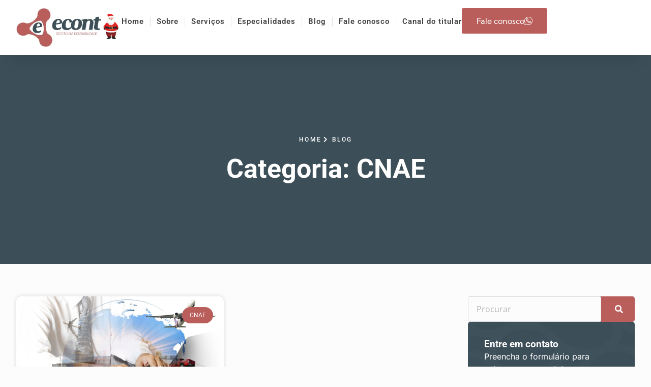

--- FILE ---
content_type: text/html; charset=UTF-8
request_url: https://econt.net.br/categorias/cnae/
body_size: 71657
content:
<!DOCTYPE html>
<html lang="pt-BR">
<head><meta charset="UTF-8"><script>if(navigator.userAgent.match(/MSIE|Internet Explorer/i)||navigator.userAgent.match(/Trident\/7\..*?rv:11/i)){var href=document.location.href;if(!href.match(/[?&]nowprocket/)){if(href.indexOf("?")==-1){if(href.indexOf("#")==-1){document.location.href=href+"?nowprocket=1"}else{document.location.href=href.replace("#","?nowprocket=1#")}}else{if(href.indexOf("#")==-1){document.location.href=href+"&nowprocket=1"}else{document.location.href=href.replace("#","&nowprocket=1#")}}}}</script><script>(()=>{class RocketLazyLoadScripts{constructor(){this.v="2.0.4",this.userEvents=["keydown","keyup","mousedown","mouseup","mousemove","mouseover","mouseout","touchmove","touchstart","touchend","touchcancel","wheel","click","dblclick","input"],this.attributeEvents=["onblur","onclick","oncontextmenu","ondblclick","onfocus","onmousedown","onmouseenter","onmouseleave","onmousemove","onmouseout","onmouseover","onmouseup","onmousewheel","onscroll","onsubmit"]}async t(){this.i(),this.o(),/iP(ad|hone)/.test(navigator.userAgent)&&this.h(),this.u(),this.l(this),this.m(),this.k(this),this.p(this),this._(),await Promise.all([this.R(),this.L()]),this.lastBreath=Date.now(),this.S(this),this.P(),this.D(),this.O(),this.M(),await this.C(this.delayedScripts.normal),await this.C(this.delayedScripts.defer),await this.C(this.delayedScripts.async),await this.T(),await this.F(),await this.j(),await this.A(),window.dispatchEvent(new Event("rocket-allScriptsLoaded")),this.everythingLoaded=!0,this.lastTouchEnd&&await new Promise(t=>setTimeout(t,500-Date.now()+this.lastTouchEnd)),this.I(),this.H(),this.U(),this.W()}i(){this.CSPIssue=sessionStorage.getItem("rocketCSPIssue"),document.addEventListener("securitypolicyviolation",t=>{this.CSPIssue||"script-src-elem"!==t.violatedDirective||"data"!==t.blockedURI||(this.CSPIssue=!0,sessionStorage.setItem("rocketCSPIssue",!0))},{isRocket:!0})}o(){window.addEventListener("pageshow",t=>{this.persisted=t.persisted,this.realWindowLoadedFired=!0},{isRocket:!0}),window.addEventListener("pagehide",()=>{this.onFirstUserAction=null},{isRocket:!0})}h(){let t;function e(e){t=e}window.addEventListener("touchstart",e,{isRocket:!0}),window.addEventListener("touchend",function i(o){o.changedTouches[0]&&t.changedTouches[0]&&Math.abs(o.changedTouches[0].pageX-t.changedTouches[0].pageX)<10&&Math.abs(o.changedTouches[0].pageY-t.changedTouches[0].pageY)<10&&o.timeStamp-t.timeStamp<200&&(window.removeEventListener("touchstart",e,{isRocket:!0}),window.removeEventListener("touchend",i,{isRocket:!0}),"INPUT"===o.target.tagName&&"text"===o.target.type||(o.target.dispatchEvent(new TouchEvent("touchend",{target:o.target,bubbles:!0})),o.target.dispatchEvent(new MouseEvent("mouseover",{target:o.target,bubbles:!0})),o.target.dispatchEvent(new PointerEvent("click",{target:o.target,bubbles:!0,cancelable:!0,detail:1,clientX:o.changedTouches[0].clientX,clientY:o.changedTouches[0].clientY})),event.preventDefault()))},{isRocket:!0})}q(t){this.userActionTriggered||("mousemove"!==t.type||this.firstMousemoveIgnored?"keyup"===t.type||"mouseover"===t.type||"mouseout"===t.type||(this.userActionTriggered=!0,this.onFirstUserAction&&this.onFirstUserAction()):this.firstMousemoveIgnored=!0),"click"===t.type&&t.preventDefault(),t.stopPropagation(),t.stopImmediatePropagation(),"touchstart"===this.lastEvent&&"touchend"===t.type&&(this.lastTouchEnd=Date.now()),"click"===t.type&&(this.lastTouchEnd=0),this.lastEvent=t.type,t.composedPath&&t.composedPath()[0].getRootNode()instanceof ShadowRoot&&(t.rocketTarget=t.composedPath()[0]),this.savedUserEvents.push(t)}u(){this.savedUserEvents=[],this.userEventHandler=this.q.bind(this),this.userEvents.forEach(t=>window.addEventListener(t,this.userEventHandler,{passive:!1,isRocket:!0})),document.addEventListener("visibilitychange",this.userEventHandler,{isRocket:!0})}U(){this.userEvents.forEach(t=>window.removeEventListener(t,this.userEventHandler,{passive:!1,isRocket:!0})),document.removeEventListener("visibilitychange",this.userEventHandler,{isRocket:!0}),this.savedUserEvents.forEach(t=>{(t.rocketTarget||t.target).dispatchEvent(new window[t.constructor.name](t.type,t))})}m(){const t="return false",e=Array.from(this.attributeEvents,t=>"data-rocket-"+t),i="["+this.attributeEvents.join("],[")+"]",o="[data-rocket-"+this.attributeEvents.join("],[data-rocket-")+"]",s=(e,i,o)=>{o&&o!==t&&(e.setAttribute("data-rocket-"+i,o),e["rocket"+i]=new Function("event",o),e.setAttribute(i,t))};new MutationObserver(t=>{for(const n of t)"attributes"===n.type&&(n.attributeName.startsWith("data-rocket-")||this.everythingLoaded?n.attributeName.startsWith("data-rocket-")&&this.everythingLoaded&&this.N(n.target,n.attributeName.substring(12)):s(n.target,n.attributeName,n.target.getAttribute(n.attributeName))),"childList"===n.type&&n.addedNodes.forEach(t=>{if(t.nodeType===Node.ELEMENT_NODE)if(this.everythingLoaded)for(const i of[t,...t.querySelectorAll(o)])for(const t of i.getAttributeNames())e.includes(t)&&this.N(i,t.substring(12));else for(const e of[t,...t.querySelectorAll(i)])for(const t of e.getAttributeNames())this.attributeEvents.includes(t)&&s(e,t,e.getAttribute(t))})}).observe(document,{subtree:!0,childList:!0,attributeFilter:[...this.attributeEvents,...e]})}I(){this.attributeEvents.forEach(t=>{document.querySelectorAll("[data-rocket-"+t+"]").forEach(e=>{this.N(e,t)})})}N(t,e){const i=t.getAttribute("data-rocket-"+e);i&&(t.setAttribute(e,i),t.removeAttribute("data-rocket-"+e))}k(t){Object.defineProperty(HTMLElement.prototype,"onclick",{get(){return this.rocketonclick||null},set(e){this.rocketonclick=e,this.setAttribute(t.everythingLoaded?"onclick":"data-rocket-onclick","this.rocketonclick(event)")}})}S(t){function e(e,i){let o=e[i];e[i]=null,Object.defineProperty(e,i,{get:()=>o,set(s){t.everythingLoaded?o=s:e["rocket"+i]=o=s}})}e(document,"onreadystatechange"),e(window,"onload"),e(window,"onpageshow");try{Object.defineProperty(document,"readyState",{get:()=>t.rocketReadyState,set(e){t.rocketReadyState=e},configurable:!0}),document.readyState="loading"}catch(t){console.log("WPRocket DJE readyState conflict, bypassing")}}l(t){this.originalAddEventListener=EventTarget.prototype.addEventListener,this.originalRemoveEventListener=EventTarget.prototype.removeEventListener,this.savedEventListeners=[],EventTarget.prototype.addEventListener=function(e,i,o){o&&o.isRocket||!t.B(e,this)&&!t.userEvents.includes(e)||t.B(e,this)&&!t.userActionTriggered||e.startsWith("rocket-")||t.everythingLoaded?t.originalAddEventListener.call(this,e,i,o):(t.savedEventListeners.push({target:this,remove:!1,type:e,func:i,options:o}),"mouseenter"!==e&&"mouseleave"!==e||t.originalAddEventListener.call(this,e,t.savedUserEvents.push,o))},EventTarget.prototype.removeEventListener=function(e,i,o){o&&o.isRocket||!t.B(e,this)&&!t.userEvents.includes(e)||t.B(e,this)&&!t.userActionTriggered||e.startsWith("rocket-")||t.everythingLoaded?t.originalRemoveEventListener.call(this,e,i,o):t.savedEventListeners.push({target:this,remove:!0,type:e,func:i,options:o})}}J(t,e){this.savedEventListeners=this.savedEventListeners.filter(i=>{let o=i.type,s=i.target||window;return e!==o||t!==s||(this.B(o,s)&&(i.type="rocket-"+o),this.$(i),!1)})}H(){EventTarget.prototype.addEventListener=this.originalAddEventListener,EventTarget.prototype.removeEventListener=this.originalRemoveEventListener,this.savedEventListeners.forEach(t=>this.$(t))}$(t){t.remove?this.originalRemoveEventListener.call(t.target,t.type,t.func,t.options):this.originalAddEventListener.call(t.target,t.type,t.func,t.options)}p(t){let e;function i(e){return t.everythingLoaded?e:e.split(" ").map(t=>"load"===t||t.startsWith("load.")?"rocket-jquery-load":t).join(" ")}function o(o){function s(e){const s=o.fn[e];o.fn[e]=o.fn.init.prototype[e]=function(){return this[0]===window&&t.userActionTriggered&&("string"==typeof arguments[0]||arguments[0]instanceof String?arguments[0]=i(arguments[0]):"object"==typeof arguments[0]&&Object.keys(arguments[0]).forEach(t=>{const e=arguments[0][t];delete arguments[0][t],arguments[0][i(t)]=e})),s.apply(this,arguments),this}}if(o&&o.fn&&!t.allJQueries.includes(o)){const e={DOMContentLoaded:[],"rocket-DOMContentLoaded":[]};for(const t in e)document.addEventListener(t,()=>{e[t].forEach(t=>t())},{isRocket:!0});o.fn.ready=o.fn.init.prototype.ready=function(i){function s(){parseInt(o.fn.jquery)>2?setTimeout(()=>i.bind(document)(o)):i.bind(document)(o)}return"function"==typeof i&&(t.realDomReadyFired?!t.userActionTriggered||t.fauxDomReadyFired?s():e["rocket-DOMContentLoaded"].push(s):e.DOMContentLoaded.push(s)),o([])},s("on"),s("one"),s("off"),t.allJQueries.push(o)}e=o}t.allJQueries=[],o(window.jQuery),Object.defineProperty(window,"jQuery",{get:()=>e,set(t){o(t)}})}P(){const t=new Map;document.write=document.writeln=function(e){const i=document.currentScript,o=document.createRange(),s=i.parentElement;let n=t.get(i);void 0===n&&(n=i.nextSibling,t.set(i,n));const c=document.createDocumentFragment();o.setStart(c,0),c.appendChild(o.createContextualFragment(e)),s.insertBefore(c,n)}}async R(){return new Promise(t=>{this.userActionTriggered?t():this.onFirstUserAction=t})}async L(){return new Promise(t=>{document.addEventListener("DOMContentLoaded",()=>{this.realDomReadyFired=!0,t()},{isRocket:!0})})}async j(){return this.realWindowLoadedFired?Promise.resolve():new Promise(t=>{window.addEventListener("load",t,{isRocket:!0})})}M(){this.pendingScripts=[];this.scriptsMutationObserver=new MutationObserver(t=>{for(const e of t)e.addedNodes.forEach(t=>{"SCRIPT"!==t.tagName||t.noModule||t.isWPRocket||this.pendingScripts.push({script:t,promise:new Promise(e=>{const i=()=>{const i=this.pendingScripts.findIndex(e=>e.script===t);i>=0&&this.pendingScripts.splice(i,1),e()};t.addEventListener("load",i,{isRocket:!0}),t.addEventListener("error",i,{isRocket:!0}),setTimeout(i,1e3)})})})}),this.scriptsMutationObserver.observe(document,{childList:!0,subtree:!0})}async F(){await this.X(),this.pendingScripts.length?(await this.pendingScripts[0].promise,await this.F()):this.scriptsMutationObserver.disconnect()}D(){this.delayedScripts={normal:[],async:[],defer:[]},document.querySelectorAll("script[type$=rocketlazyloadscript]").forEach(t=>{t.hasAttribute("data-rocket-src")?t.hasAttribute("async")&&!1!==t.async?this.delayedScripts.async.push(t):t.hasAttribute("defer")&&!1!==t.defer||"module"===t.getAttribute("data-rocket-type")?this.delayedScripts.defer.push(t):this.delayedScripts.normal.push(t):this.delayedScripts.normal.push(t)})}async _(){await this.L();let t=[];document.querySelectorAll("script[type$=rocketlazyloadscript][data-rocket-src]").forEach(e=>{let i=e.getAttribute("data-rocket-src");if(i&&!i.startsWith("data:")){i.startsWith("//")&&(i=location.protocol+i);try{const o=new URL(i).origin;o!==location.origin&&t.push({src:o,crossOrigin:e.crossOrigin||"module"===e.getAttribute("data-rocket-type")})}catch(t){}}}),t=[...new Map(t.map(t=>[JSON.stringify(t),t])).values()],this.Y(t,"preconnect")}async G(t){if(await this.K(),!0!==t.noModule||!("noModule"in HTMLScriptElement.prototype))return new Promise(e=>{let i;function o(){(i||t).setAttribute("data-rocket-status","executed"),e()}try{if(navigator.userAgent.includes("Firefox/")||""===navigator.vendor||this.CSPIssue)i=document.createElement("script"),[...t.attributes].forEach(t=>{let e=t.nodeName;"type"!==e&&("data-rocket-type"===e&&(e="type"),"data-rocket-src"===e&&(e="src"),i.setAttribute(e,t.nodeValue))}),t.text&&(i.text=t.text),t.nonce&&(i.nonce=t.nonce),i.hasAttribute("src")?(i.addEventListener("load",o,{isRocket:!0}),i.addEventListener("error",()=>{i.setAttribute("data-rocket-status","failed-network"),e()},{isRocket:!0}),setTimeout(()=>{i.isConnected||e()},1)):(i.text=t.text,o()),i.isWPRocket=!0,t.parentNode.replaceChild(i,t);else{const i=t.getAttribute("data-rocket-type"),s=t.getAttribute("data-rocket-src");i?(t.type=i,t.removeAttribute("data-rocket-type")):t.removeAttribute("type"),t.addEventListener("load",o,{isRocket:!0}),t.addEventListener("error",i=>{this.CSPIssue&&i.target.src.startsWith("data:")?(console.log("WPRocket: CSP fallback activated"),t.removeAttribute("src"),this.G(t).then(e)):(t.setAttribute("data-rocket-status","failed-network"),e())},{isRocket:!0}),s?(t.fetchPriority="high",t.removeAttribute("data-rocket-src"),t.src=s):t.src="data:text/javascript;base64,"+window.btoa(unescape(encodeURIComponent(t.text)))}}catch(i){t.setAttribute("data-rocket-status","failed-transform"),e()}});t.setAttribute("data-rocket-status","skipped")}async C(t){const e=t.shift();return e?(e.isConnected&&await this.G(e),this.C(t)):Promise.resolve()}O(){this.Y([...this.delayedScripts.normal,...this.delayedScripts.defer,...this.delayedScripts.async],"preload")}Y(t,e){this.trash=this.trash||[];let i=!0;var o=document.createDocumentFragment();t.forEach(t=>{const s=t.getAttribute&&t.getAttribute("data-rocket-src")||t.src;if(s&&!s.startsWith("data:")){const n=document.createElement("link");n.href=s,n.rel=e,"preconnect"!==e&&(n.as="script",n.fetchPriority=i?"high":"low"),t.getAttribute&&"module"===t.getAttribute("data-rocket-type")&&(n.crossOrigin=!0),t.crossOrigin&&(n.crossOrigin=t.crossOrigin),t.integrity&&(n.integrity=t.integrity),t.nonce&&(n.nonce=t.nonce),o.appendChild(n),this.trash.push(n),i=!1}}),document.head.appendChild(o)}W(){this.trash.forEach(t=>t.remove())}async T(){try{document.readyState="interactive"}catch(t){}this.fauxDomReadyFired=!0;try{await this.K(),this.J(document,"readystatechange"),document.dispatchEvent(new Event("rocket-readystatechange")),await this.K(),document.rocketonreadystatechange&&document.rocketonreadystatechange(),await this.K(),this.J(document,"DOMContentLoaded"),document.dispatchEvent(new Event("rocket-DOMContentLoaded")),await this.K(),this.J(window,"DOMContentLoaded"),window.dispatchEvent(new Event("rocket-DOMContentLoaded"))}catch(t){console.error(t)}}async A(){try{document.readyState="complete"}catch(t){}try{await this.K(),this.J(document,"readystatechange"),document.dispatchEvent(new Event("rocket-readystatechange")),await this.K(),document.rocketonreadystatechange&&document.rocketonreadystatechange(),await this.K(),this.J(window,"load"),window.dispatchEvent(new Event("rocket-load")),await this.K(),window.rocketonload&&window.rocketonload(),await this.K(),this.allJQueries.forEach(t=>t(window).trigger("rocket-jquery-load")),await this.K(),this.J(window,"pageshow");const t=new Event("rocket-pageshow");t.persisted=this.persisted,window.dispatchEvent(t),await this.K(),window.rocketonpageshow&&window.rocketonpageshow({persisted:this.persisted})}catch(t){console.error(t)}}async K(){Date.now()-this.lastBreath>45&&(await this.X(),this.lastBreath=Date.now())}async X(){return document.hidden?new Promise(t=>setTimeout(t)):new Promise(t=>requestAnimationFrame(t))}B(t,e){return e===document&&"readystatechange"===t||(e===document&&"DOMContentLoaded"===t||(e===window&&"DOMContentLoaded"===t||(e===window&&"load"===t||e===window&&"pageshow"===t)))}static run(){(new RocketLazyLoadScripts).t()}}RocketLazyLoadScripts.run()})();</script>
	
	<meta name='robots' content='index, follow, max-image-preview:large, max-snippet:-1, max-video-preview:-1' />
<meta name="viewport" content="width=device-width, initial-scale=1">
	<!-- This site is optimized with the Yoast SEO plugin v26.5 - https://yoast.com/wordpress/plugins/seo/ -->
	<title>CNAE - Contabilidade em São José - SC</title>
<link data-rocket-preload as="style" href="https://fonts.googleapis.com/css?family=Montserrat%3A100%2C100italic%2C200%2C200italic%2C300%2C300italic%2Cregular%2Citalic%2C500%2C500italic%2C600%2C600italic%2C700%2C700italic%2C800%2C800italic%2C900%2C900italic%7CSource%20Sans%20Pro%3A200%2C200italic%2C300%2C300italic%2Cregular%2Citalic%2C600%2C600italic%2C700%2C700italic%2C900%2C900italic&#038;display=swap" rel="preload">
<link href="https://fonts.googleapis.com/css?family=Montserrat%3A100%2C100italic%2C200%2C200italic%2C300%2C300italic%2Cregular%2Citalic%2C500%2C500italic%2C600%2C600italic%2C700%2C700italic%2C800%2C800italic%2C900%2C900italic%7CSource%20Sans%20Pro%3A200%2C200italic%2C300%2C300italic%2Cregular%2Citalic%2C600%2C600italic%2C700%2C700italic%2C900%2C900italic&#038;display=swap" media="print" onload="this.media=&#039;all&#039;" rel="stylesheet">
<noscript><link rel="stylesheet" href="https://fonts.googleapis.com/css?family=Montserrat%3A100%2C100italic%2C200%2C200italic%2C300%2C300italic%2Cregular%2Citalic%2C500%2C500italic%2C600%2C600italic%2C700%2C700italic%2C800%2C800italic%2C900%2C900italic%7CSource%20Sans%20Pro%3A200%2C200italic%2C300%2C300italic%2Cregular%2Citalic%2C600%2C600italic%2C700%2C700italic%2C900%2C900italic&#038;display=swap"></noscript>
<link crossorigin data-rocket-preload as="font" href="https://fonts.gstatic.com/s/montserrat/v31/JTUSjIg1_i6t8kCHKm459Wlhyw.woff2" rel="preload">
<link crossorigin data-rocket-preload as="font" href="https://fonts.gstatic.com/s/sourcesanspro/v23/6xK3dSBYKcSV-LCoeQqfX1RYOo3qOK7l.woff2" rel="preload">
<link crossorigin data-rocket-preload as="font" href="https://econt.net.br/wp-content/plugins/elementor/assets/lib/font-awesome/webfonts/fa-solid-900.woff2" rel="preload">
<link crossorigin data-rocket-preload as="font" href="https://econt.net.br/wp-content/plugins/elementor/assets/lib/eicons/fonts/eicons.woff2?5.44.0" rel="preload">
<link crossorigin data-rocket-preload as="font" href="https://econt.net.br/wp-content/uploads/elementor/google-fonts/fonts/roboto-b0264ac9.woff2" rel="preload">
<link crossorigin data-rocket-preload as="font" href="https://econt.net.br/wp-content/uploads/elementor/google-fonts/fonts/roboto-1abb80a1.woff2" rel="preload">
<link crossorigin data-rocket-preload as="font" href="https://econt.net.br/wp-content/uploads/elementor/google-fonts/fonts/opensans-8a8b2b0f.woff2" rel="preload">
<link crossorigin data-rocket-preload as="font" href="https://econt.net.br/wp-content/uploads/elementor/google-fonts/fonts/librefranklin-b843e8bc.woff2" rel="preload">
<link crossorigin data-rocket-preload as="font" href="https://econt.net.br/wp-content/uploads/elementor/google-fonts/fonts/kumbhsans-3d461b7d.woff2" rel="preload">
<link crossorigin data-rocket-preload as="font" href="https://econt.net.br/wp-content/uploads/elementor/google-fonts/fonts/almarai-eac91ddb.woff2" rel="preload">
<link crossorigin data-rocket-preload as="font" href="https://econt.net.br/wp-content/uploads/elementor/google-fonts/fonts/inter-6ab57b19.woff2" rel="preload">
<link crossorigin data-rocket-preload as="font" href="https://econt.net.br/wp-content/plugins/elementskit-lite/modules/elementskit-icon-pack/assets/fonts/elementskit.woff?itek3h" rel="preload">
<link crossorigin data-rocket-preload as="font" href="https://econt.net.br/wp-content/plugins/elementor/assets/lib/font-awesome/webfonts/fa-regular-400.woff2" rel="preload">
<style id="wpr-usedcss">img:is([sizes=auto i],[sizes^="auto," i]){contain-intrinsic-size:3000px 1500px}#submit{border:#00dd80;background-color:#00dd80;font-weight:600;padding:8px 30px;color:#000}img.emoji{display:inline!important;border:none!important;box-shadow:none!important;height:1em!important;width:1em!important;margin:0 .07em!important;vertical-align:-.1em!important;background:0 0!important;padding:0!important}:where(.wp-block-button__link){border-radius:9999px;box-shadow:none;padding:calc(.667em + 2px) calc(1.333em + 2px);text-decoration:none}:root :where(.wp-block-button .wp-block-button__link.is-style-outline),:root :where(.wp-block-button.is-style-outline>.wp-block-button__link){border:2px solid;padding:.667em 1.333em}:root :where(.wp-block-button .wp-block-button__link.is-style-outline:not(.has-text-color)),:root :where(.wp-block-button.is-style-outline>.wp-block-button__link:not(.has-text-color)){color:currentColor}:root :where(.wp-block-button .wp-block-button__link.is-style-outline:not(.has-background)),:root :where(.wp-block-button.is-style-outline>.wp-block-button__link:not(.has-background)){background-color:initial;background-image:none}:where(.wp-block-calendar table:not(.has-background) th){background:#ddd}:where(.wp-block-columns){margin-bottom:1.75em}:where(.wp-block-columns.has-background){padding:1.25em 2.375em}:where(.wp-block-post-comments input[type=submit]){border:none}:where(.wp-block-cover-image:not(.has-text-color)),:where(.wp-block-cover:not(.has-text-color)){color:#fff}:where(.wp-block-cover-image.is-light:not(.has-text-color)),:where(.wp-block-cover.is-light:not(.has-text-color)){color:#000}:root :where(.wp-block-cover h1:not(.has-text-color)),:root :where(.wp-block-cover h2:not(.has-text-color)),:root :where(.wp-block-cover h3:not(.has-text-color)),:root :where(.wp-block-cover h4:not(.has-text-color)),:root :where(.wp-block-cover h5:not(.has-text-color)),:root :where(.wp-block-cover h6:not(.has-text-color)),:root :where(.wp-block-cover p:not(.has-text-color)){color:inherit}:where(.wp-block-file){margin-bottom:1.5em}:where(.wp-block-file__button){border-radius:2em;display:inline-block;padding:.5em 1em}:where(.wp-block-file__button):is(a):active,:where(.wp-block-file__button):is(a):focus,:where(.wp-block-file__button):is(a):hover,:where(.wp-block-file__button):is(a):visited{box-shadow:none;color:#fff;opacity:.85;text-decoration:none}:where(.wp-block-group.wp-block-group-is-layout-constrained){position:relative}:root :where(.wp-block-image.is-style-rounded img,.wp-block-image .is-style-rounded img){border-radius:9999px}:where(.wp-block-latest-comments:not([style*=line-height] .wp-block-latest-comments__comment)){line-height:1.1}:where(.wp-block-latest-comments:not([style*=line-height] .wp-block-latest-comments__comment-excerpt p)){line-height:1.8}:root :where(.wp-block-latest-posts.is-grid){padding:0}:root :where(.wp-block-latest-posts.wp-block-latest-posts__list){padding-left:0}ul{box-sizing:border-box}:root :where(.wp-block-list.has-background){padding:1.25em 2.375em}:where(.wp-block-navigation.has-background .wp-block-navigation-item a:not(.wp-element-button)),:where(.wp-block-navigation.has-background .wp-block-navigation-submenu a:not(.wp-element-button)){padding:.5em 1em}:where(.wp-block-navigation .wp-block-navigation__submenu-container .wp-block-navigation-item a:not(.wp-element-button)),:where(.wp-block-navigation .wp-block-navigation__submenu-container .wp-block-navigation-submenu a:not(.wp-element-button)),:where(.wp-block-navigation .wp-block-navigation__submenu-container .wp-block-navigation-submenu button.wp-block-navigation-item__content),:where(.wp-block-navigation .wp-block-navigation__submenu-container .wp-block-pages-list__item button.wp-block-navigation-item__content){padding:.5em 1em}:root :where(p.has-background){padding:1.25em 2.375em}:where(p.has-text-color:not(.has-link-color)) a{color:inherit}:where(.wp-block-post-comments-form) input:not([type=submit]),:where(.wp-block-post-comments-form) textarea{border:1px solid #949494;font-family:inherit;font-size:1em}:where(.wp-block-post-comments-form) input:where(:not([type=submit]):not([type=checkbox])),:where(.wp-block-post-comments-form) textarea{padding:calc(.667em + 2px)}:where(.wp-block-post-excerpt){box-sizing:border-box;margin-bottom:var(--wp--style--block-gap);margin-top:var(--wp--style--block-gap)}:where(.wp-block-preformatted.has-background){padding:1.25em 2.375em}:where(.wp-block-search__button){border:1px solid #ccc;padding:6px 10px}:where(.wp-block-search__input){font-family:inherit;font-size:inherit;font-style:inherit;font-weight:inherit;letter-spacing:inherit;line-height:inherit;text-transform:inherit}:where(.wp-block-search__button-inside .wp-block-search__inside-wrapper){border:1px solid #949494;box-sizing:border-box;padding:4px}:where(.wp-block-search__button-inside .wp-block-search__inside-wrapper) .wp-block-search__input{border:none;border-radius:0;padding:0 4px}:where(.wp-block-search__button-inside .wp-block-search__inside-wrapper) .wp-block-search__input:focus{outline:0}:where(.wp-block-search__button-inside .wp-block-search__inside-wrapper) :where(.wp-block-search__button){padding:4px 8px}:root :where(.wp-block-separator.is-style-dots){height:auto;line-height:1;text-align:center}:root :where(.wp-block-separator.is-style-dots):before{color:currentColor;content:"···";font-family:serif;font-size:1.5em;letter-spacing:2em;padding-left:2em}:root :where(.wp-block-site-logo.is-style-rounded){border-radius:9999px}:where(.wp-block-social-links:not(.is-style-logos-only)) .wp-social-link{background-color:#f0f0f0;color:#444}:where(.wp-block-social-links:not(.is-style-logos-only)) .wp-social-link-amazon{background-color:#f90;color:#fff}:where(.wp-block-social-links:not(.is-style-logos-only)) .wp-social-link-bandcamp{background-color:#1ea0c3;color:#fff}:where(.wp-block-social-links:not(.is-style-logos-only)) .wp-social-link-behance{background-color:#0757fe;color:#fff}:where(.wp-block-social-links:not(.is-style-logos-only)) .wp-social-link-bluesky{background-color:#0a7aff;color:#fff}:where(.wp-block-social-links:not(.is-style-logos-only)) .wp-social-link-codepen{background-color:#1e1f26;color:#fff}:where(.wp-block-social-links:not(.is-style-logos-only)) .wp-social-link-deviantart{background-color:#02e49b;color:#fff}:where(.wp-block-social-links:not(.is-style-logos-only)) .wp-social-link-discord{background-color:#5865f2;color:#fff}:where(.wp-block-social-links:not(.is-style-logos-only)) .wp-social-link-dribbble{background-color:#e94c89;color:#fff}:where(.wp-block-social-links:not(.is-style-logos-only)) .wp-social-link-dropbox{background-color:#4280ff;color:#fff}:where(.wp-block-social-links:not(.is-style-logos-only)) .wp-social-link-etsy{background-color:#f45800;color:#fff}:where(.wp-block-social-links:not(.is-style-logos-only)) .wp-social-link-facebook{background-color:#0866ff;color:#fff}:where(.wp-block-social-links:not(.is-style-logos-only)) .wp-social-link-fivehundredpx{background-color:#000;color:#fff}:where(.wp-block-social-links:not(.is-style-logos-only)) .wp-social-link-flickr{background-color:#0461dd;color:#fff}:where(.wp-block-social-links:not(.is-style-logos-only)) .wp-social-link-foursquare{background-color:#e65678;color:#fff}:where(.wp-block-social-links:not(.is-style-logos-only)) .wp-social-link-github{background-color:#24292d;color:#fff}:where(.wp-block-social-links:not(.is-style-logos-only)) .wp-social-link-goodreads{background-color:#eceadd;color:#382110}:where(.wp-block-social-links:not(.is-style-logos-only)) .wp-social-link-google{background-color:#ea4434;color:#fff}:where(.wp-block-social-links:not(.is-style-logos-only)) .wp-social-link-gravatar{background-color:#1d4fc4;color:#fff}:where(.wp-block-social-links:not(.is-style-logos-only)) .wp-social-link-instagram{background-color:#f00075;color:#fff}:where(.wp-block-social-links:not(.is-style-logos-only)) .wp-social-link-lastfm{background-color:#e21b24;color:#fff}:where(.wp-block-social-links:not(.is-style-logos-only)) .wp-social-link-linkedin{background-color:#0d66c2;color:#fff}:where(.wp-block-social-links:not(.is-style-logos-only)) .wp-social-link-mastodon{background-color:#3288d4;color:#fff}:where(.wp-block-social-links:not(.is-style-logos-only)) .wp-social-link-medium{background-color:#000;color:#fff}:where(.wp-block-social-links:not(.is-style-logos-only)) .wp-social-link-meetup{background-color:#f6405f;color:#fff}:where(.wp-block-social-links:not(.is-style-logos-only)) .wp-social-link-patreon{background-color:#000;color:#fff}:where(.wp-block-social-links:not(.is-style-logos-only)) .wp-social-link-pinterest{background-color:#e60122;color:#fff}:where(.wp-block-social-links:not(.is-style-logos-only)) .wp-social-link-pocket{background-color:#ef4155;color:#fff}:where(.wp-block-social-links:not(.is-style-logos-only)) .wp-social-link-reddit{background-color:#ff4500;color:#fff}:where(.wp-block-social-links:not(.is-style-logos-only)) .wp-social-link-skype{background-color:#0478d7;color:#fff}:where(.wp-block-social-links:not(.is-style-logos-only)) .wp-social-link-snapchat{background-color:#fefc00;color:#fff;stroke:#000}:where(.wp-block-social-links:not(.is-style-logos-only)) .wp-social-link-soundcloud{background-color:#ff5600;color:#fff}:where(.wp-block-social-links:not(.is-style-logos-only)) .wp-social-link-spotify{background-color:#1bd760;color:#fff}:where(.wp-block-social-links:not(.is-style-logos-only)) .wp-social-link-telegram{background-color:#2aabee;color:#fff}:where(.wp-block-social-links:not(.is-style-logos-only)) .wp-social-link-threads{background-color:#000;color:#fff}:where(.wp-block-social-links:not(.is-style-logos-only)) .wp-social-link-tiktok{background-color:#000;color:#fff}:where(.wp-block-social-links:not(.is-style-logos-only)) .wp-social-link-tumblr{background-color:#011835;color:#fff}:where(.wp-block-social-links:not(.is-style-logos-only)) .wp-social-link-twitch{background-color:#6440a4;color:#fff}:where(.wp-block-social-links:not(.is-style-logos-only)) .wp-social-link-twitter{background-color:#1da1f2;color:#fff}:where(.wp-block-social-links:not(.is-style-logos-only)) .wp-social-link-vimeo{background-color:#1eb7ea;color:#fff}:where(.wp-block-social-links:not(.is-style-logos-only)) .wp-social-link-vk{background-color:#4680c2;color:#fff}:where(.wp-block-social-links:not(.is-style-logos-only)) .wp-social-link-wordpress{background-color:#3499cd;color:#fff}:where(.wp-block-social-links:not(.is-style-logos-only)) .wp-social-link-whatsapp{background-color:#25d366;color:#fff}:where(.wp-block-social-links:not(.is-style-logos-only)) .wp-social-link-x{background-color:#000;color:#fff}:where(.wp-block-social-links:not(.is-style-logos-only)) .wp-social-link-yelp{background-color:#d32422;color:#fff}:where(.wp-block-social-links:not(.is-style-logos-only)) .wp-social-link-youtube{background-color:red;color:#fff}:where(.wp-block-social-links.is-style-logos-only) .wp-social-link{background:0 0}:where(.wp-block-social-links.is-style-logos-only) .wp-social-link svg{height:1.25em;width:1.25em}:where(.wp-block-social-links.is-style-logos-only) .wp-social-link-amazon{color:#f90}:where(.wp-block-social-links.is-style-logos-only) .wp-social-link-bandcamp{color:#1ea0c3}:where(.wp-block-social-links.is-style-logos-only) .wp-social-link-behance{color:#0757fe}:where(.wp-block-social-links.is-style-logos-only) .wp-social-link-bluesky{color:#0a7aff}:where(.wp-block-social-links.is-style-logos-only) .wp-social-link-codepen{color:#1e1f26}:where(.wp-block-social-links.is-style-logos-only) .wp-social-link-deviantart{color:#02e49b}:where(.wp-block-social-links.is-style-logos-only) .wp-social-link-discord{color:#5865f2}:where(.wp-block-social-links.is-style-logos-only) .wp-social-link-dribbble{color:#e94c89}:where(.wp-block-social-links.is-style-logos-only) .wp-social-link-dropbox{color:#4280ff}:where(.wp-block-social-links.is-style-logos-only) .wp-social-link-etsy{color:#f45800}:where(.wp-block-social-links.is-style-logos-only) .wp-social-link-facebook{color:#0866ff}:where(.wp-block-social-links.is-style-logos-only) .wp-social-link-fivehundredpx{color:#000}:where(.wp-block-social-links.is-style-logos-only) .wp-social-link-flickr{color:#0461dd}:where(.wp-block-social-links.is-style-logos-only) .wp-social-link-foursquare{color:#e65678}:where(.wp-block-social-links.is-style-logos-only) .wp-social-link-github{color:#24292d}:where(.wp-block-social-links.is-style-logos-only) .wp-social-link-goodreads{color:#382110}:where(.wp-block-social-links.is-style-logos-only) .wp-social-link-google{color:#ea4434}:where(.wp-block-social-links.is-style-logos-only) .wp-social-link-gravatar{color:#1d4fc4}:where(.wp-block-social-links.is-style-logos-only) .wp-social-link-instagram{color:#f00075}:where(.wp-block-social-links.is-style-logos-only) .wp-social-link-lastfm{color:#e21b24}:where(.wp-block-social-links.is-style-logos-only) .wp-social-link-linkedin{color:#0d66c2}:where(.wp-block-social-links.is-style-logos-only) .wp-social-link-mastodon{color:#3288d4}:where(.wp-block-social-links.is-style-logos-only) .wp-social-link-medium{color:#000}:where(.wp-block-social-links.is-style-logos-only) .wp-social-link-meetup{color:#f6405f}:where(.wp-block-social-links.is-style-logos-only) .wp-social-link-patreon{color:#000}:where(.wp-block-social-links.is-style-logos-only) .wp-social-link-pinterest{color:#e60122}:where(.wp-block-social-links.is-style-logos-only) .wp-social-link-pocket{color:#ef4155}:where(.wp-block-social-links.is-style-logos-only) .wp-social-link-reddit{color:#ff4500}:where(.wp-block-social-links.is-style-logos-only) .wp-social-link-skype{color:#0478d7}:where(.wp-block-social-links.is-style-logos-only) .wp-social-link-snapchat{color:#fff;stroke:#000}:where(.wp-block-social-links.is-style-logos-only) .wp-social-link-soundcloud{color:#ff5600}:where(.wp-block-social-links.is-style-logos-only) .wp-social-link-spotify{color:#1bd760}:where(.wp-block-social-links.is-style-logos-only) .wp-social-link-telegram{color:#2aabee}:where(.wp-block-social-links.is-style-logos-only) .wp-social-link-threads{color:#000}:where(.wp-block-social-links.is-style-logos-only) .wp-social-link-tiktok{color:#000}:where(.wp-block-social-links.is-style-logos-only) .wp-social-link-tumblr{color:#011835}:where(.wp-block-social-links.is-style-logos-only) .wp-social-link-twitch{color:#6440a4}:where(.wp-block-social-links.is-style-logos-only) .wp-social-link-twitter{color:#1da1f2}:where(.wp-block-social-links.is-style-logos-only) .wp-social-link-vimeo{color:#1eb7ea}:where(.wp-block-social-links.is-style-logos-only) .wp-social-link-vk{color:#4680c2}:where(.wp-block-social-links.is-style-logos-only) .wp-social-link-whatsapp{color:#25d366}:where(.wp-block-social-links.is-style-logos-only) .wp-social-link-wordpress{color:#3499cd}:where(.wp-block-social-links.is-style-logos-only) .wp-social-link-x{color:#000}:where(.wp-block-social-links.is-style-logos-only) .wp-social-link-yelp{color:#d32422}:where(.wp-block-social-links.is-style-logos-only) .wp-social-link-youtube{color:red}:root :where(.wp-block-social-links .wp-social-link a){padding:.25em}:root :where(.wp-block-social-links.is-style-logos-only .wp-social-link a){padding:0}:root :where(.wp-block-social-links.is-style-pill-shape .wp-social-link a){padding-left:.6666666667em;padding-right:.6666666667em}:root :where(.wp-block-tag-cloud.is-style-outline){display:flex;flex-wrap:wrap;gap:1ch}:root :where(.wp-block-tag-cloud.is-style-outline a){border:1px solid;font-size:unset!important;margin-right:0;padding:1ch 2ch;text-decoration:none!important}:root :where(.wp-block-table-of-contents){box-sizing:border-box}:where(.wp-block-term-description){box-sizing:border-box;margin-bottom:var(--wp--style--block-gap);margin-top:var(--wp--style--block-gap)}:where(pre.wp-block-verse){font-family:inherit}:root{--wp--preset--font-size--normal:16px;--wp--preset--font-size--huge:42px}.screen-reader-text{border:0;clip-path:inset(50%);height:1px;margin:-1px;overflow:hidden;padding:0;position:absolute;width:1px;word-wrap:normal!important}.screen-reader-text:focus{background-color:#ddd;clip-path:none;color:#444;display:block;font-size:1em;height:auto;left:5px;line-height:normal;padding:15px 23px 14px;text-decoration:none;top:5px;width:auto;z-index:100000}html :where(.has-border-color){border-style:solid}html :where([style*=border-top-color]){border-top-style:solid}html :where([style*=border-right-color]){border-right-style:solid}html :where([style*=border-bottom-color]){border-bottom-style:solid}html :where([style*=border-left-color]){border-left-style:solid}html :where([style*=border-width]){border-style:solid}html :where([style*=border-top-width]){border-top-style:solid}html :where([style*=border-right-width]){border-right-style:solid}html :where([style*=border-bottom-width]){border-bottom-style:solid}html :where([style*=border-left-width]){border-left-style:solid}html :where(img[class*=wp-image-]){height:auto;max-width:100%}:where(figure){margin:0 0 1em}html :where(.is-position-sticky){--wp-admin--admin-bar--position-offset:var(--wp-admin--admin-bar--height,0px)}@media screen and (max-width:600px){html :where(.is-position-sticky){--wp-admin--admin-bar--position-offset:0px}}.wp-block-joinchat-button{border:none!important;text-align:center}.wp-block-joinchat-button figure{display:table;margin:0 auto;padding:0}.wp-block-joinchat-button figcaption{font:normal normal 400 .6em/2em var(--wp--preset--font-family--system-font,sans-serif);margin:0;padding:0}.wp-block-joinchat-button .joinchat-button__qr{background-color:#fff;border:6px solid #25d366;border-radius:30px;box-sizing:content-box;display:block;height:200px;margin:auto;overflow:hidden;padding:10px;width:200px}.wp-block-joinchat-button .joinchat-button__qr canvas,.wp-block-joinchat-button .joinchat-button__qr img{display:block;margin:auto}@media (max-width:480px),(orientation:landscape)and (max-height:480px){.wp-block-joinchat-button figure{display:none}}a:has(>.jet-engine-lightbox-icon):before{display:none}:root{--wp--preset--aspect-ratio--square:1;--wp--preset--aspect-ratio--4-3:4/3;--wp--preset--aspect-ratio--3-4:3/4;--wp--preset--aspect-ratio--3-2:3/2;--wp--preset--aspect-ratio--2-3:2/3;--wp--preset--aspect-ratio--16-9:16/9;--wp--preset--aspect-ratio--9-16:9/16;--wp--preset--color--black:#000000;--wp--preset--color--cyan-bluish-gray:#abb8c3;--wp--preset--color--white:#ffffff;--wp--preset--color--pale-pink:#f78da7;--wp--preset--color--vivid-red:#cf2e2e;--wp--preset--color--luminous-vivid-orange:#ff6900;--wp--preset--color--luminous-vivid-amber:#fcb900;--wp--preset--color--light-green-cyan:#7bdcb5;--wp--preset--color--vivid-green-cyan:#00d084;--wp--preset--color--pale-cyan-blue:#8ed1fc;--wp--preset--color--vivid-cyan-blue:#0693e3;--wp--preset--color--vivid-purple:#9b51e0;--wp--preset--color--contrast:var(--contrast);--wp--preset--color--contrast-2:var(--contrast-2);--wp--preset--color--contrast-3:var(--contrast-3);--wp--preset--color--base:var(--base);--wp--preset--color--base-2:var(--base-2);--wp--preset--color--base-3:var(--base-3);--wp--preset--color--accent:var(--accent);--wp--preset--gradient--vivid-cyan-blue-to-vivid-purple:linear-gradient(135deg,rgba(6, 147, 227, 1) 0%,rgb(155, 81, 224) 100%);--wp--preset--gradient--light-green-cyan-to-vivid-green-cyan:linear-gradient(135deg,rgb(122, 220, 180) 0%,rgb(0, 208, 130) 100%);--wp--preset--gradient--luminous-vivid-amber-to-luminous-vivid-orange:linear-gradient(135deg,rgba(252, 185, 0, 1) 0%,rgba(255, 105, 0, 1) 100%);--wp--preset--gradient--luminous-vivid-orange-to-vivid-red:linear-gradient(135deg,rgba(255, 105, 0, 1) 0%,rgb(207, 46, 46) 100%);--wp--preset--gradient--very-light-gray-to-cyan-bluish-gray:linear-gradient(135deg,rgb(238, 238, 238) 0%,rgb(169, 184, 195) 100%);--wp--preset--gradient--cool-to-warm-spectrum:linear-gradient(135deg,rgb(74, 234, 220) 0%,rgb(151, 120, 209) 20%,rgb(207, 42, 186) 40%,rgb(238, 44, 130) 60%,rgb(251, 105, 98) 80%,rgb(254, 248, 76) 100%);--wp--preset--gradient--blush-light-purple:linear-gradient(135deg,rgb(255, 206, 236) 0%,rgb(152, 150, 240) 100%);--wp--preset--gradient--blush-bordeaux:linear-gradient(135deg,rgb(254, 205, 165) 0%,rgb(254, 45, 45) 50%,rgb(107, 0, 62) 100%);--wp--preset--gradient--luminous-dusk:linear-gradient(135deg,rgb(255, 203, 112) 0%,rgb(199, 81, 192) 50%,rgb(65, 88, 208) 100%);--wp--preset--gradient--pale-ocean:linear-gradient(135deg,rgb(255, 245, 203) 0%,rgb(182, 227, 212) 50%,rgb(51, 167, 181) 100%);--wp--preset--gradient--electric-grass:linear-gradient(135deg,rgb(202, 248, 128) 0%,rgb(113, 206, 126) 100%);--wp--preset--gradient--midnight:linear-gradient(135deg,rgb(2, 3, 129) 0%,rgb(40, 116, 252) 100%);--wp--preset--font-size--small:13px;--wp--preset--font-size--medium:20px;--wp--preset--font-size--large:36px;--wp--preset--font-size--x-large:42px;--wp--preset--spacing--20:0.44rem;--wp--preset--spacing--30:0.67rem;--wp--preset--spacing--40:1rem;--wp--preset--spacing--50:1.5rem;--wp--preset--spacing--60:2.25rem;--wp--preset--spacing--70:3.38rem;--wp--preset--spacing--80:5.06rem;--wp--preset--shadow--natural:6px 6px 9px rgba(0, 0, 0, .2);--wp--preset--shadow--deep:12px 12px 50px rgba(0, 0, 0, .4);--wp--preset--shadow--sharp:6px 6px 0px rgba(0, 0, 0, .2);--wp--preset--shadow--outlined:6px 6px 0px -3px rgba(255, 255, 255, 1),6px 6px rgba(0, 0, 0, 1);--wp--preset--shadow--crisp:6px 6px 0px rgba(0, 0, 0, 1)}:where(.is-layout-flex){gap:.5em}:where(.is-layout-grid){gap:.5em}:where(.wp-block-post-template.is-layout-flex){gap:1.25em}:where(.wp-block-post-template.is-layout-grid){gap:1.25em}:where(.wp-block-columns.is-layout-flex){gap:2em}:where(.wp-block-columns.is-layout-grid){gap:2em}:root :where(.wp-block-pullquote){font-size:1.5em;line-height:1.6}#cookie-notice,#cookie-notice .cn-button:not(.cn-button-custom){font-family:-apple-system,BlinkMacSystemFont,Arial,Roboto,"Helvetica Neue",sans-serif;font-weight:400;font-size:13px;text-align:center}#cookie-notice{position:fixed;min-width:100%;height:auto;z-index:100000;letter-spacing:0;line-height:20px;left:0}#cookie-notice,#cookie-notice *{-webkit-box-sizing:border-box;-moz-box-sizing:border-box;box-sizing:border-box}#cookie-notice.cn-animated{-webkit-animation-duration:.5s!important;animation-duration:.5s!important;-webkit-animation-fill-mode:both;animation-fill-mode:both}#cookie-notice .cookie-notice-container{display:block}#cookie-notice.cookie-notice-hidden .cookie-notice-container{display:none}.cn-position-bottom{bottom:0}.cookie-notice-container{padding:15px 30px;text-align:center;width:100%;z-index:2}.cn-close-icon{position:absolute;right:15px;top:50%;margin-top:-10px;width:15px;height:15px;opacity:.5;padding:10px;outline:0;cursor:pointer}.cn-close-icon:hover{opacity:1}.cn-close-icon:after,.cn-close-icon:before{position:absolute;content:' ';height:15px;width:2px;top:3px;background-color:grey}.cn-close-icon:before{transform:rotate(45deg)}.cn-close-icon:after{transform:rotate(-45deg)}#cookie-notice .cn-revoke-cookie{margin:0}#cookie-notice .cn-button{margin:0 0 0 10px;display:inline-block}#cookie-notice .cn-button:not(.cn-button-custom){letter-spacing:.25px;margin:0 0 0 10px;text-transform:none;display:inline-block;cursor:pointer;touch-action:manipulation;white-space:nowrap;outline:0;box-shadow:none;text-shadow:none;border:none;-webkit-border-radius:3px;-moz-border-radius:3px;border-radius:3px;text-decoration:none;padding:8.5px 10px;line-height:1;color:inherit}.cn-text-container{margin:0 0 6px}.cn-buttons-container,.cn-text-container{display:inline-block}#cookie-notice.cookie-notice-visible.cn-effect-fade,#cookie-notice.cookie-revoke-visible.cn-effect-fade{-webkit-animation-name:fadeIn;animation-name:fadeIn}#cookie-notice.cn-effect-fade{-webkit-animation-name:fadeOut;animation-name:fadeOut}@media all and (max-width:900px){.cookie-notice-container #cn-notice-buttons,.cookie-notice-container #cn-notice-text{display:block}#cookie-notice .cn-button{margin:0 5px 5px}}@media all and (max-width:480px){.cookie-notice-container{padding:15px 25px}}.kk-star-ratings{display:-webkit-box;display:-webkit-flex;display:-ms-flexbox;display:flex;-webkit-box-align:center;-webkit-align-items:center;-ms-flex-align:center;align-items:center}body,fieldset,figure,h1,h2,h3,h4,h5,hr,html,iframe,legend,li,p,textarea,ul{margin:0;padding:0;border:0}html{font-family:sans-serif;-webkit-text-size-adjust:100%;-ms-text-size-adjust:100%;-webkit-font-smoothing:antialiased;-moz-osx-font-smoothing:grayscale}progress{vertical-align:baseline}html{box-sizing:border-box}*,::after,::before{box-sizing:inherit}button,input,optgroup,select,textarea{font-family:inherit;font-size:100%;margin:0}[type=search]{-webkit-appearance:textfield;outline-offset:-2px}[type=search]::-webkit-search-decoration{-webkit-appearance:none}::-moz-focus-inner{border-style:none;padding:0}body,button,input,select,textarea{font-family:-apple-system,system-ui,BlinkMacSystemFont,"Segoe UI",Helvetica,Arial,sans-serif,"Apple Color Emoji","Segoe UI Emoji","Segoe UI Symbol";font-weight:400;text-transform:none;font-size:17px;line-height:1.5}p{margin-bottom:1.5em}h1,h2,h3,h4,h5{font-family:inherit;font-size:100%;font-style:inherit;font-weight:inherit}table,td,th{border:1px solid rgba(0,0,0,.1)}table{border-collapse:separate;border-spacing:0;border-width:1px 0 0 1px;margin:0 0 1.5em;width:100%}td,th{padding:8px}th{border-width:0 1px 1px 0}td{border-width:0 1px 1px 0}hr{background-color:rgba(0,0,0,.1);border:0;height:1px;margin-bottom:40px;margin-top:40px}fieldset{padding:0;border:0;min-width:inherit}fieldset legend{padding:0;margin-bottom:1.5em}h1{font-size:42px;margin-bottom:20px;line-height:1.2em;font-weight:400;text-transform:none}h2{font-size:35px;margin-bottom:20px;line-height:1.2em;font-weight:400;text-transform:none}h3{font-size:29px;margin-bottom:20px;line-height:1.2em;font-weight:400;text-transform:none}h4{font-size:24px}h5{font-size:20px}h4,h5{margin-bottom:20px}ul{margin:0 0 1.5em 3em}ul{list-style:disc}li>ul{margin-bottom:0;margin-left:1.5em}em,i{font-style:italic}address{margin:0 0 1.5em}code,tt,var{font:15px Monaco,Consolas,"Andale Mono","DejaVu Sans Mono",monospace}sub{font-size:75%;height:0;line-height:0;position:relative;vertical-align:baseline}sub{top:.5ex}figure{margin:0}table{margin:0 0 1.5em;width:100%}th{font-weight:700}img{height:auto;max-width:100%}button,input[type=button],input[type=reset],input[type=submit]{background:#55555e;color:#fff;border:1px solid transparent;cursor:pointer;-webkit-appearance:button;padding:10px 20px}input[type=email],input[type=number],input[type=password],input[type=search],input[type=tel],input[type=text],input[type=url],select,textarea{border:1px solid;border-radius:0;padding:10px 15px;max-width:100%}textarea{width:100%}a,button,input{transition:color .1s ease-in-out,background-color .1s ease-in-out}a{text-decoration:none}.button{padding:10px 20px;display:inline-block}.using-mouse :focus{outline:0}.using-mouse ::-moz-focus-inner{border:0}.size-full,.size-large,.size-medium{max-width:100%;height:auto}.screen-reader-text{border:0;clip:rect(1px,1px,1px,1px);clip-path:inset(50%);height:1px;margin:-1px;overflow:hidden;padding:0;position:absolute!important;width:1px;word-wrap:normal!important}.screen-reader-text:focus{background-color:#f1f1f1;border-radius:3px;box-shadow:0 0 2px 2px rgba(0,0,0,.6);clip:auto!important;clip-path:none;color:#21759b;display:block;font-size:.875rem;font-weight:700;height:auto;left:5px;line-height:normal;padding:15px 23px 14px;text-decoration:none;top:5px;width:auto;z-index:100000}.main-navigation{z-index:100;padding:0;clear:both;display:block}.main-navigation a{display:block;text-decoration:none;font-weight:400;text-transform:none;font-size:15px}.main-navigation ul{list-style:none;margin:0;padding-left:0}.main-navigation .main-nav ul li a{padding-left:20px;padding-right:20px;line-height:60px}.main-navigation .inside-navigation{display:flex;align-items:center;flex-wrap:wrap;justify-content:space-between}.main-navigation .main-nav>ul{display:flex;flex-wrap:wrap;align-items:center}.main-navigation li{position:relative}.main-navigation .menu-bar-items{display:flex;align-items:center;font-size:15px}.main-navigation .menu-bar-items a{color:inherit}.main-navigation .menu-bar-item{position:relative}.main-navigation .menu-bar-item.search-item{z-index:20}.main-navigation .menu-bar-item>a{padding-left:20px;padding-right:20px;line-height:60px}.main-navigation ul ul{display:block;box-shadow:1px 1px 0 rgba(0,0,0,.1);float:left;position:absolute;left:-99999px;opacity:0;z-index:99999;width:200px;text-align:left;top:auto;transition:opacity 80ms linear;transition-delay:0s;pointer-events:none;height:0;overflow:hidden}.main-navigation ul ul a{display:block}.main-navigation ul ul li{width:100%}.main-navigation .main-nav ul ul li a{line-height:normal;padding:10px 20px;font-size:14px}.main-navigation .main-nav ul li.menu-item-has-children>a{padding-right:0;position:relative}.main-navigation.sub-menu-left ul ul{box-shadow:-1px 1px 0 rgba(0,0,0,.1)}.main-navigation.sub-menu-left .sub-menu{right:0}.main-navigation:not(.toggled) ul li.sfHover>ul,.main-navigation:not(.toggled) ul li:hover>ul{left:auto;opacity:1;transition-delay:150ms;pointer-events:auto;height:auto;overflow:visible}.main-navigation:not(.toggled) ul ul li.sfHover>ul,.main-navigation:not(.toggled) ul ul li:hover>ul{left:100%;top:0}.main-navigation.sub-menu-left:not(.toggled) ul ul li.sfHover>ul,.main-navigation.sub-menu-left:not(.toggled) ul ul li:hover>ul{right:100%;left:auto}.nav-float-right .main-navigation ul ul ul{top:0}.menu-item-has-children .dropdown-menu-toggle{display:inline-block;height:100%;clear:both;padding-right:20px;padding-left:10px}.menu-item-has-children ul .dropdown-menu-toggle{padding-top:10px;padding-bottom:10px;margin-top:-10px}nav ul ul .menu-item-has-children .dropdown-menu-toggle{float:right}.sticky{display:block}.site-content{word-wrap:break-word}.gallery{margin-bottom:1.5em}iframe,object{max-width:100%}.widget select{max-width:100%}.widget ul{margin:0}.widget .search-form{display:flex}.widget ul li{list-style-type:none;position:relative;margin-bottom:.5em}.widget ul li ul{margin-left:1em;margin-top:.5em}.site-content{display:flex}.grid-container{margin-left:auto;margin-right:auto;max-width:1200px}.full-width-content .container.grid-container{max-width:100%}.close-search .icon-search svg:first-child,.toggled .icon-menu-bars svg:first-child{display:none}.close-search .icon-search svg:nth-child(2),.toggled .icon-menu-bars svg:nth-child(2){display:block}.container.grid-container{width:auto}.menu-toggle{display:none}.menu-toggle{padding:0 20px;line-height:60px;margin:0;font-weight:400;text-transform:none;font-size:15px;cursor:pointer}button.menu-toggle{background-color:transparent;flex-grow:1;border:0;text-align:center}button.menu-toggle:active,button.menu-toggle:focus,button.menu-toggle:hover{background-color:transparent}nav.toggled ul ul.sub-menu{width:100%}.toggled .menu-item-has-children .dropdown-menu-toggle{padding-left:20px}.main-navigation.toggled .main-nav{flex-basis:100%;order:3}.main-navigation.toggled .main-nav>ul{display:block}.main-navigation.toggled .main-nav li{width:100%;text-align:left}.main-navigation.toggled .main-nav ul ul{transition:0s;visibility:hidden;box-shadow:none;border-bottom:1px solid rgba(0,0,0,.05)}.main-navigation.toggled .main-nav ul ul li:last-child>ul{border-bottom:0}.main-navigation.toggled .main-nav ul ul.toggled-on{position:relative;top:0;left:auto!important;right:auto!important;width:100%;pointer-events:auto;height:auto;opacity:1;display:block;visibility:visible;float:none}.main-navigation.toggled .menu-item-has-children .dropdown-menu-toggle{float:right}.mobile-menu-control-wrapper{display:none;margin-left:auto;align-items:center}body{background-color:var(--base-3);color:var(--contrast-2)}a{text-decoration:underline}.main-navigation a,a.button{text-decoration:none}:root{--contrast:#dd9933;--contrast-2:#575760;--contrast-3:#b2b2be;--base:#f0f0f0;--base-2:#f7f8f9;--base-3:#ffffff;--accent:#bf1f1f}h2{font-family:Montserrat,sans-serif;font-size:22px;line-height:1.3em}body,button,input,select,textarea{font-family:'Source Sans Pro',sans-serif}html{font-family:-apple-system,system-ui,BlinkMacSystemFont,"Segoe UI",Helvetica,Arial,sans-serif,"Apple Color Emoji","Segoe UI Emoji","Segoe UI Symbol"}h3{font-family:Montserrat,sans-serif}@media (max-width:1024px){h2{font-size:25px}body,button,input,select,textarea{font-size:1em}html{font-size:16px}h3{font-size:23px;line-height:1.3em}}.mobile-menu-control-wrapper .menu-toggle,.mobile-menu-control-wrapper .menu-toggle:focus,.mobile-menu-control-wrapper .menu-toggle:hover{background-color:rgba(0,0,0,.02)}.main-navigation,.main-navigation ul ul{background-color:var(--base-3)}.main-navigation .main-nav ul li a,.main-navigation .menu-bar-items,.main-navigation .menu-toggle{color:var(--contrast)}.main-navigation .main-nav ul li.sfHover:not([class*=current-menu-])>a,.main-navigation .main-nav ul li:not([class*=current-menu-]):focus>a,.main-navigation .main-nav ul li:not([class*=current-menu-]):hover>a,.main-navigation .menu-bar-item.sfHover>a,.main-navigation .menu-bar-item:hover>a{color:var(--accent)}button.menu-toggle:focus,button.menu-toggle:hover{color:var(--contrast)}.main-navigation .main-nav ul li[class*=current-menu-]>a{color:var(--accent)}.main-navigation .main-nav ul li.search-item.active>a,.main-navigation .menu-bar-items .search-item.active>a,.navigation-search input[type=search],.navigation-search input[type=search]:active,.navigation-search input[type=search]:focus{color:var(--accent)}.main-navigation ul ul{background-color:var(--base)}input[type=email],input[type=number],input[type=password],input[type=search],input[type=tel],input[type=text],input[type=url],select,textarea{color:var(--contrast);background-color:var(--base-2);border-color:var(--base)}input[type=email]:focus,input[type=number]:focus,input[type=password]:focus,input[type=search]:focus,input[type=tel]:focus,input[type=text]:focus,input[type=url]:focus,select:focus,textarea:focus{color:var(--contrast);background-color:var(--base-2);border-color:var(--contrast-3)}:root{--gp-search-modal-bg-color:var(--base-3);--gp-search-modal-text-color:var(--contrast);--gp-search-modal-overlay-bg-color:rgba(0, 0, 0, .2)}.rtl .menu-item-has-children .dropdown-menu-toggle{padding-left:20px}.rtl .main-navigation .main-nav ul li.menu-item-has-children>a{padding-right:20px}@media (max-width:768px){a,body,button,input,select,textarea{transition:all 0s ease-in-out}.site-content{flex-direction:column}.main-navigation .menu-bar-item.sfHover>a,.main-navigation .menu-bar-item:hover>a{background:0 0;color:var(--contrast)}.main-navigation .menu-toggle{display:block}.main-navigation ul,.main-navigation:not(.slideout-navigation):not(.toggled) .main-nav>ul{display:none}}.elementor-template-full-width .site-content{display:block}@font-face{font-display:swap;font-family:Montserrat;font-style:normal;font-weight:100;src:url(https://fonts.gstatic.com/s/montserrat/v31/JTUSjIg1_i6t8kCHKm459Wlhyw.woff2) format('woff2');unicode-range:U+0000-00FF,U+0131,U+0152-0153,U+02BB-02BC,U+02C6,U+02DA,U+02DC,U+0304,U+0308,U+0329,U+2000-206F,U+20AC,U+2122,U+2191,U+2193,U+2212,U+2215,U+FEFF,U+FFFD}@font-face{font-display:swap;font-family:Montserrat;font-style:normal;font-weight:200;src:url(https://fonts.gstatic.com/s/montserrat/v31/JTUSjIg1_i6t8kCHKm459Wlhyw.woff2) format('woff2');unicode-range:U+0000-00FF,U+0131,U+0152-0153,U+02BB-02BC,U+02C6,U+02DA,U+02DC,U+0304,U+0308,U+0329,U+2000-206F,U+20AC,U+2122,U+2191,U+2193,U+2212,U+2215,U+FEFF,U+FFFD}@font-face{font-display:swap;font-family:Montserrat;font-style:normal;font-weight:300;src:url(https://fonts.gstatic.com/s/montserrat/v31/JTUSjIg1_i6t8kCHKm459Wlhyw.woff2) format('woff2');unicode-range:U+0000-00FF,U+0131,U+0152-0153,U+02BB-02BC,U+02C6,U+02DA,U+02DC,U+0304,U+0308,U+0329,U+2000-206F,U+20AC,U+2122,U+2191,U+2193,U+2212,U+2215,U+FEFF,U+FFFD}@font-face{font-display:swap;font-family:Montserrat;font-style:normal;font-weight:400;src:url(https://fonts.gstatic.com/s/montserrat/v31/JTUSjIg1_i6t8kCHKm459Wlhyw.woff2) format('woff2');unicode-range:U+0000-00FF,U+0131,U+0152-0153,U+02BB-02BC,U+02C6,U+02DA,U+02DC,U+0304,U+0308,U+0329,U+2000-206F,U+20AC,U+2122,U+2191,U+2193,U+2212,U+2215,U+FEFF,U+FFFD}@font-face{font-display:swap;font-family:Montserrat;font-style:normal;font-weight:500;src:url(https://fonts.gstatic.com/s/montserrat/v31/JTUSjIg1_i6t8kCHKm459Wlhyw.woff2) format('woff2');unicode-range:U+0000-00FF,U+0131,U+0152-0153,U+02BB-02BC,U+02C6,U+02DA,U+02DC,U+0304,U+0308,U+0329,U+2000-206F,U+20AC,U+2122,U+2191,U+2193,U+2212,U+2215,U+FEFF,U+FFFD}@font-face{font-display:swap;font-family:Montserrat;font-style:normal;font-weight:600;src:url(https://fonts.gstatic.com/s/montserrat/v31/JTUSjIg1_i6t8kCHKm459Wlhyw.woff2) format('woff2');unicode-range:U+0000-00FF,U+0131,U+0152-0153,U+02BB-02BC,U+02C6,U+02DA,U+02DC,U+0304,U+0308,U+0329,U+2000-206F,U+20AC,U+2122,U+2191,U+2193,U+2212,U+2215,U+FEFF,U+FFFD}@font-face{font-display:swap;font-family:Montserrat;font-style:normal;font-weight:700;src:url(https://fonts.gstatic.com/s/montserrat/v31/JTUSjIg1_i6t8kCHKm459Wlhyw.woff2) format('woff2');unicode-range:U+0000-00FF,U+0131,U+0152-0153,U+02BB-02BC,U+02C6,U+02DA,U+02DC,U+0304,U+0308,U+0329,U+2000-206F,U+20AC,U+2122,U+2191,U+2193,U+2212,U+2215,U+FEFF,U+FFFD}@font-face{font-display:swap;font-family:Montserrat;font-style:normal;font-weight:800;src:url(https://fonts.gstatic.com/s/montserrat/v31/JTUSjIg1_i6t8kCHKm459Wlhyw.woff2) format('woff2');unicode-range:U+0000-00FF,U+0131,U+0152-0153,U+02BB-02BC,U+02C6,U+02DA,U+02DC,U+0304,U+0308,U+0329,U+2000-206F,U+20AC,U+2122,U+2191,U+2193,U+2212,U+2215,U+FEFF,U+FFFD}@font-face{font-display:swap;font-family:Montserrat;font-style:normal;font-weight:900;src:url(https://fonts.gstatic.com/s/montserrat/v31/JTUSjIg1_i6t8kCHKm459Wlhyw.woff2) format('woff2');unicode-range:U+0000-00FF,U+0131,U+0152-0153,U+02BB-02BC,U+02C6,U+02DA,U+02DC,U+0304,U+0308,U+0329,U+2000-206F,U+20AC,U+2122,U+2191,U+2193,U+2212,U+2215,U+FEFF,U+FFFD}@font-face{font-display:swap;font-family:'Source Sans Pro';font-style:normal;font-weight:400;src:url(https://fonts.gstatic.com/s/sourcesanspro/v23/6xK3dSBYKcSV-LCoeQqfX1RYOo3qOK7l.woff2) format('woff2');unicode-range:U+0000-00FF,U+0131,U+0152-0153,U+02BB-02BC,U+02C6,U+02DA,U+02DC,U+0304,U+0308,U+0329,U+2000-206F,U+20AC,U+2122,U+2191,U+2193,U+2212,U+2215,U+FEFF,U+FFFD}:root{--direction-multiplier:1}body.rtl{--direction-multiplier:-1}.elementor-screen-only,.screen-reader-text,.screen-reader-text span{height:1px;margin:-1px;overflow:hidden;padding:0;position:absolute;top:-10000em;width:1px;clip:rect(0,0,0,0);border:0}.elementor *,.elementor :after,.elementor :before{box-sizing:border-box}.elementor a{box-shadow:none;text-decoration:none}.elementor hr{background-color:transparent;margin:0}.elementor img{border:none;border-radius:0;box-shadow:none;height:auto;max-width:100%}.elementor .elementor-widget:not(.elementor-widget-text-editor):not(.elementor-widget-theme-post-content) figure{margin:0}.elementor iframe,.elementor object,.elementor video{border:none;line-height:1;margin:0;max-width:100%;width:100%}.elementor .elementor-background-overlay{inset:0;position:absolute}.elementor-widget-wrap .elementor-element.elementor-widget__width-auto{max-width:100%}.elementor-element{--flex-direction:initial;--flex-wrap:initial;--justify-content:initial;--align-items:initial;--align-content:initial;--gap:initial;--flex-basis:initial;--flex-grow:initial;--flex-shrink:initial;--order:initial;--align-self:initial;align-self:var(--align-self);flex-basis:var(--flex-basis);flex-grow:var(--flex-grow);flex-shrink:var(--flex-shrink);order:var(--order)}.elementor-element:where(.e-con-full,.elementor-widget){align-content:var(--align-content);align-items:var(--align-items);flex-direction:var(--flex-direction);flex-wrap:var(--flex-wrap);gap:var(--row-gap) var(--column-gap);justify-content:var(--justify-content)}.elementor-invisible{visibility:hidden}.elementor-align-center{text-align:center}.elementor-align-center .elementor-button{width:auto}@media (max-width:1081px){.elementor-tablet-align-center{text-align:center}.elementor-tablet-align-center .elementor-button{width:auto}.elementor-section .elementor-container{flex-wrap:wrap}}@media (max-width:751px){.elementor-mobile-align-center{text-align:center}.elementor-mobile-align-left{text-align:left}.elementor-mobile-align-center .elementor-button,.elementor-mobile-align-left .elementor-button{width:auto}.elementor-column{width:100%}}:root{--page-title-display:block}.elementor-section{position:relative}.elementor-section .elementor-container{display:flex;margin-left:auto;margin-right:auto;position:relative}.elementor-section.elementor-section-boxed>.elementor-container{max-width:1140px}.elementor-section.elementor-section-items-middle>.elementor-container{align-items:center}.elementor-widget-wrap{align-content:flex-start;flex-wrap:wrap;position:relative;width:100%}.elementor:not(.elementor-bc-flex-widget) .elementor-widget-wrap{display:flex}.elementor-widget-wrap>.elementor-element{width:100%}.elementor-widget-wrap.e-swiper-container{width:calc(100% - (var(--e-column-margin-left,0px) + var(--e-column-margin-right,0px)))}.elementor-widget{position:relative}.elementor-widget:not(:last-child){margin-bottom:var(--kit-widget-spacing,20px)}.elementor-widget:not(:last-child).elementor-widget__width-auto{margin-bottom:0}.elementor-column{display:flex;min-height:1px;position:relative}.elementor-column-gap-default>.elementor-column>.elementor-element-populated{padding:10px}@media (min-width:752px){.elementor-column.elementor-col-20{width:20%}.elementor-column.elementor-col-50{width:50%}.elementor-column.elementor-col-100{width:100%}}@media (min-width:752px) and (max-width:1081px){.elementor-column.elementor-md-50{width:50%}}.elementor-grid{display:grid;grid-column-gap:var(--grid-column-gap);grid-row-gap:var(--grid-row-gap)}.elementor-grid .elementor-grid-item{min-width:0}.elementor-grid-0 .elementor-grid{display:inline-block;margin-bottom:calc(-1 * var(--grid-row-gap));width:100%;word-spacing:var(--grid-column-gap)}.elementor-grid-0 .elementor-grid .elementor-grid-item{display:inline-block;margin-bottom:var(--grid-row-gap);word-break:break-word}.elementor-grid-1 .elementor-grid{grid-template-columns:repeat(1,1fr)}.elementor-grid-2 .elementor-grid{grid-template-columns:repeat(2,1fr)}@media (min-width:1082px){#elementor-device-mode:after{content:"desktop"}}@media (min-width:-1){#elementor-device-mode:after{content:"widescreen"}.elementor-widget:not(.elementor-widescreen-align-right) .elementor-icon-list-item:after{inset-inline-start:0}.elementor-widget:not(.elementor-widescreen-align-left) .elementor-icon-list-item:after{inset-inline-end:0}}@media (max-width:-1){#elementor-device-mode:after{content:"laptop"}#elementor-device-mode:after{content:"tablet_extra"}}@media (max-width:1081px){.elementor-grid-tablet-2 .elementor-grid{grid-template-columns:repeat(2,1fr)}#elementor-device-mode:after{content:"tablet"}}@media (max-width:-1){#elementor-device-mode:after{content:"mobile_extra"}.elementor-widget:not(.elementor-laptop-align-right) .elementor-icon-list-item:after{inset-inline-start:0}.elementor-widget:not(.elementor-laptop-align-left) .elementor-icon-list-item:after{inset-inline-end:0}}@media (prefers-reduced-motion:no-preference){html{scroll-behavior:smooth}}.e-con{--border-radius:0;--border-top-width:0px;--border-right-width:0px;--border-bottom-width:0px;--border-left-width:0px;--border-style:initial;--border-color:initial;--container-widget-width:100%;--container-widget-height:initial;--container-widget-flex-grow:0;--container-widget-align-self:initial;--content-width:min(100%,var(--container-max-width,1140px));--width:100%;--min-height:initial;--height:auto;--text-align:initial;--margin-top:0px;--margin-right:0px;--margin-bottom:0px;--margin-left:0px;--padding-top:var(--container-default-padding-top,10px);--padding-right:var(--container-default-padding-right,10px);--padding-bottom:var(--container-default-padding-bottom,10px);--padding-left:var(--container-default-padding-left,10px);--position:relative;--z-index:revert;--overflow:visible;--gap:var(--widgets-spacing,20px);--row-gap:var(--widgets-spacing-row,20px);--column-gap:var(--widgets-spacing-column,20px);--overlay-mix-blend-mode:initial;--overlay-opacity:1;--overlay-transition:0.3s;--e-con-grid-template-columns:repeat(3,1fr);--e-con-grid-template-rows:repeat(2,1fr);border-radius:var(--border-radius);height:var(--height);min-height:var(--min-height);min-width:0;overflow:var(--overflow);position:var(--position);width:var(--width);z-index:var(--z-index);--flex-wrap-mobile:wrap;margin-block-end:var(--margin-block-end);margin-block-start:var(--margin-block-start);margin-inline-end:var(--margin-inline-end);margin-inline-start:var(--margin-inline-start);padding-inline-end:var(--padding-inline-end);padding-inline-start:var(--padding-inline-start)}.e-con:where(:not(.e-div-block-base)){transition:background var(--background-transition,.3s),border var(--border-transition,.3s),box-shadow var(--border-transition,.3s),transform var(--e-con-transform-transition-duration,.4s)}.e-con{--margin-block-start:var(--margin-top);--margin-block-end:var(--margin-bottom);--margin-inline-start:var(--margin-left);--margin-inline-end:var(--margin-right);--padding-inline-start:var(--padding-left);--padding-inline-end:var(--padding-right);--padding-block-start:var(--padding-top);--padding-block-end:var(--padding-bottom);--border-block-start-width:var(--border-top-width);--border-block-end-width:var(--border-bottom-width);--border-inline-start-width:var(--border-left-width);--border-inline-end-width:var(--border-right-width)}body.rtl .e-con{--padding-inline-start:var(--padding-right);--padding-inline-end:var(--padding-left);--margin-inline-start:var(--margin-right);--margin-inline-end:var(--margin-left);--border-inline-start-width:var(--border-right-width);--border-inline-end-width:var(--border-left-width)}.e-con.e-flex{--flex-direction:column;--flex-basis:auto;--flex-grow:0;--flex-shrink:1;flex:var(--flex-grow) var(--flex-shrink) var(--flex-basis)}.e-con-full,.e-con>.e-con-inner{padding-block-end:var(--padding-block-end);padding-block-start:var(--padding-block-start);text-align:var(--text-align)}.e-con-full.e-flex,.e-con.e-flex>.e-con-inner{flex-direction:var(--flex-direction)}.e-con,.e-con>.e-con-inner{display:var(--display)}.e-con-boxed.e-flex{align-content:normal;align-items:normal;flex-direction:column;flex-wrap:nowrap;justify-content:normal}.e-con-boxed{gap:initial;text-align:initial}.e-con.e-flex>.e-con-inner{align-content:var(--align-content);align-items:var(--align-items);align-self:auto;flex-basis:auto;flex-grow:1;flex-shrink:1;flex-wrap:var(--flex-wrap);justify-content:var(--justify-content)}.e-con>.e-con-inner{gap:var(--row-gap) var(--column-gap);height:100%;margin:0 auto;max-width:var(--content-width);padding-inline-end:0;padding-inline-start:0;width:100%}:is(.elementor-section-wrap,[data-elementor-id])>.e-con{--margin-left:auto;--margin-right:auto;max-width:min(100%,var(--width))}.e-con .elementor-widget.elementor-widget{margin-block-end:0}.e-con:before,.e-con>.elementor-motion-effects-container>.elementor-motion-effects-layer:before{border-block-end-width:var(--border-block-end-width);border-block-start-width:var(--border-block-start-width);border-color:var(--border-color);border-inline-end-width:var(--border-inline-end-width);border-inline-start-width:var(--border-inline-start-width);border-radius:var(--border-radius);border-style:var(--border-style);content:var(--background-overlay);display:block;height:max(100% + var(--border-top-width) + var(--border-bottom-width),100%);left:calc(0px - var(--border-left-width));mix-blend-mode:var(--overlay-mix-blend-mode);opacity:var(--overlay-opacity);position:absolute;top:calc(0px - var(--border-top-width));transition:var(--overlay-transition,.3s);width:max(100% + var(--border-left-width) + var(--border-right-width),100%)}.e-con:before{transition:background var(--overlay-transition,.3s),border-radius var(--border-transition,.3s),opacity var(--overlay-transition,.3s)}.e-con .elementor-widget{min-width:0}.e-con .elementor-widget.e-widget-swiper{width:100%}.e-con>.e-con-inner>.elementor-widget>.elementor-widget-container,.e-con>.elementor-widget>.elementor-widget-container{height:100%}.e-con.e-con>.e-con-inner>.elementor-widget,.elementor.elementor .e-con>.elementor-widget{max-width:100%}.e-con .elementor-widget:not(:last-child){--kit-widget-spacing:0px}@media (max-width:767px){.e-con.e-flex{--width:100%;--flex-wrap:var(--flex-wrap-mobile)}.e-con.e-flex .elementor-widget-archive-posts{width:100%}}.elementor-form-fields-wrapper{display:flex;flex-wrap:wrap}.elementor-field-group{align-items:center;flex-wrap:wrap}.elementor-field-group.elementor-field-type-submit{align-items:flex-end}.elementor-field-group .elementor-field-textual{background-color:transparent;border:1px solid #69727d;color:#1f2124;flex-grow:1;max-width:100%;vertical-align:middle;width:100%}.elementor-field-group .elementor-field-textual:focus{box-shadow:inset 0 0 0 1px rgba(0,0,0,.1);outline:0}.elementor-field-group .elementor-field-textual::-moz-placeholder{color:inherit;font-family:inherit;opacity:.6}.elementor-field-group .elementor-field-textual::placeholder{color:inherit;font-family:inherit;opacity:.6}.elementor-field-subgroup{display:flex;flex-wrap:wrap}.elementor-field-subgroup .elementor-field-option label{display:inline-block}.elementor-field-subgroup:not(.elementor-subgroup-inline) .elementor-field-option{flex-basis:100%}.elementor-field-type-acceptance .elementor-field-subgroup .elementor-field-option input,.elementor-field-type-acceptance .elementor-field-subgroup .elementor-field-option label{display:inline}.elementor-field-label{cursor:pointer}.elementor-field-textual{border-radius:3px;font-size:15px;line-height:1.4;min-height:40px;padding:5px 14px}.elementor-field-textual.elementor-size-md{border-radius:4px;font-size:16px;min-height:47px;padding:6px 16px}.elementor-button-align-stretch .elementor-field-type-submit:not(.e-form__buttons__wrapper) .elementor-button{flex-basis:100%}.elementor-form .elementor-button{border:none;padding-block-end:0;padding-block-start:0}.elementor-form .elementor-button-content-wrapper,.elementor-form .elementor-button>span{display:flex;flex-direction:row;gap:5px;justify-content:center}.elementor-form .elementor-button.elementor-size-sm{min-height:40px}.elementor-form .elementor-button.elementor-size-md{min-height:47px}.elementor-element:where(:not(.e-con)):where(:not(.e-div-block-base)) .elementor-widget-container,.elementor-element:where(:not(.e-con)):where(:not(.e-div-block-base)):not(:has(.elementor-widget-container)){transition:background .3s,border .3s,border-radius .3s,box-shadow .3s,transform var(--e-transform-transition-duration,.4s)}.elementor-heading-title{line-height:1;margin:0;padding:0}.elementor-button{background-color:#69727d;border-radius:3px;color:#fff;display:inline-block;font-size:15px;line-height:1;padding:12px 24px;fill:#fff;text-align:center;transition:all .3s}.elementor-button:focus,.elementor-button:hover,.elementor-button:visited{color:#fff}.elementor-button-content-wrapper{display:flex;flex-direction:row;gap:5px;justify-content:center}.elementor-button-icon{align-items:center;display:flex}.elementor-button-icon svg{height:auto;width:1em}.elementor-button-icon .e-font-icon-svg{height:1em}.elementor-button-text{display:inline-block}.elementor-button.elementor-size-md{border-radius:4px;font-size:16px;padding:15px 30px}.elementor-button span{text-decoration:inherit}.elementor-icon{color:#69727d;display:inline-block;font-size:50px;line-height:1;text-align:center;transition:all .3s}.elementor-icon:hover{color:#69727d}.elementor-icon i,.elementor-icon svg{display:block;height:1em;position:relative;width:1em}.elementor-icon i:before,.elementor-icon svg:before{left:50%;position:absolute;transform:translateX(-50%)}.elementor-shape-circle .elementor-icon{border-radius:50%}.animated{animation-duration:1.25s}.animated.reverse{animation-direction:reverse;animation-fill-mode:forwards}@media (prefers-reduced-motion:reduce){.animated{animation:none!important}}@media (max-width:751px){.elementor-grid-mobile-1 .elementor-grid{grid-template-columns:repeat(1,1fr)}#elementor-device-mode:after{content:"mobile"}.elementor .elementor-hidden-mobile{display:none}}@media (min-width:752px) and (max-width:1081px){.elementor .elementor-hidden-tablet{display:none}}@media (min-width:1082px) and (max-width:99999px){.elementor .elementor-hidden-desktop{display:none}}.elementor-widget-image{text-align:center}.elementor-widget-image a{display:inline-block}.elementor-widget-image img{display:inline-block;vertical-align:middle}[data-elementor-type=popup]:not(.elementor-edit-area){display:none}.elementor-popup-modal.dialog-type-lightbox{background-color:transparent;display:flex;pointer-events:none;-webkit-user-select:auto;-moz-user-select:auto;user-select:auto}.elementor-popup-modal .dialog-buttons-wrapper,.elementor-popup-modal .dialog-header{display:none}.elementor-popup-modal .dialog-close-button{display:none;inset-inline-end:20px;margin-top:0;opacity:1;pointer-events:all;top:20px;z-index:9999}.elementor-popup-modal .dialog-close-button svg{fill:#1f2124;height:1em;width:1em}.elementor-popup-modal .dialog-widget-content{background-color:#fff;border-radius:0;box-shadow:none;max-height:100%;max-width:100%;overflow:visible;pointer-events:all;width:auto}.elementor-popup-modal .dialog-message{display:flex;max-height:100vh;max-width:100vw;overflow:auto;padding:0;width:640px}.elementor-popup-modal .elementor{width:100%}.elementor-item:after,.elementor-item:before{display:block;position:absolute;transition:.3s;transition-timing-function:cubic-bezier(.58,.3,.005,1)}.elementor-item:not(:hover):not(:focus):not(.elementor-item-active):not(.highlighted):after,.elementor-item:not(:hover):not(:focus):not(.elementor-item-active):not(.highlighted):before{opacity:0}.elementor-item.highlighted:after,.elementor-item.highlighted:before,.elementor-item:focus:after,.elementor-item:focus:before,.elementor-item:hover:after,.elementor-item:hover:before{transform:scale(1)}.elementor-nav-menu--main .elementor-nav-menu a{transition:.4s}.elementor-nav-menu--main .elementor-nav-menu a,.elementor-nav-menu--main .elementor-nav-menu a.highlighted,.elementor-nav-menu--main .elementor-nav-menu a:focus,.elementor-nav-menu--main .elementor-nav-menu a:hover{padding:13px 20px}.elementor-nav-menu--main .elementor-nav-menu a.current{background:#1f2124;color:#fff}.elementor-nav-menu--main .elementor-nav-menu a.disabled{background:#3f444b;color:#88909b}.elementor-nav-menu--main .elementor-nav-menu ul{border-style:solid;border-width:0;padding:0;position:absolute;width:12em}.elementor-nav-menu--main .elementor-nav-menu span.scroll-down,.elementor-nav-menu--main .elementor-nav-menu span.scroll-up{background:#fff;display:none;height:20px;overflow:hidden;position:absolute;visibility:hidden}.elementor-nav-menu--main .elementor-nav-menu span.scroll-down-arrow,.elementor-nav-menu--main .elementor-nav-menu span.scroll-up-arrow{border:8px dashed transparent;border-bottom:8px solid #33373d;height:0;inset-block-start:-2px;inset-inline-start:50%;margin-inline-start:-8px;overflow:hidden;position:absolute;width:0}.elementor-nav-menu--main .elementor-nav-menu span.scroll-down-arrow{border-color:#33373d transparent transparent;border-style:solid dashed dashed;top:6px}.elementor-nav-menu--main .elementor-nav-menu--dropdown .sub-arrow .e-font-icon-svg,.elementor-nav-menu--main .elementor-nav-menu--dropdown .sub-arrow i{transform:rotate(calc(-90deg * var(--direction-multiplier,1)))}.elementor-nav-menu--main .elementor-nav-menu--dropdown .sub-arrow .e-font-icon-svg{fill:currentColor;height:1em;width:1em}.elementor-nav-menu--layout-horizontal{display:flex}.elementor-nav-menu--layout-horizontal .elementor-nav-menu{display:flex;flex-wrap:wrap}.elementor-nav-menu--layout-horizontal .elementor-nav-menu a{flex-grow:1;white-space:nowrap}.elementor-nav-menu--layout-horizontal .elementor-nav-menu>li{display:flex}.elementor-nav-menu--layout-horizontal .elementor-nav-menu>li ul,.elementor-nav-menu--layout-horizontal .elementor-nav-menu>li>.scroll-down{top:100%!important}.elementor-nav-menu--layout-horizontal .elementor-nav-menu>li:not(:first-child)>a{margin-inline-start:var(--e-nav-menu-horizontal-menu-item-margin)}.elementor-nav-menu--layout-horizontal .elementor-nav-menu>li:not(:first-child)>.scroll-down,.elementor-nav-menu--layout-horizontal .elementor-nav-menu>li:not(:first-child)>.scroll-up,.elementor-nav-menu--layout-horizontal .elementor-nav-menu>li:not(:first-child)>ul{inset-inline-start:var(--e-nav-menu-horizontal-menu-item-margin)!important}.elementor-nav-menu--layout-horizontal .elementor-nav-menu>li:not(:last-child)>a{margin-inline-end:var(--e-nav-menu-horizontal-menu-item-margin)}.elementor-nav-menu--layout-horizontal .elementor-nav-menu>li:not(:last-child):after{align-self:center;border-color:var(--e-nav-menu-divider-color,#000);border-left-style:var(--e-nav-menu-divider-style,solid);border-left-width:var(--e-nav-menu-divider-width,2px);content:var(--e-nav-menu-divider-content,none);height:var(--e-nav-menu-divider-height,35%)}.elementor-nav-menu__align-end .elementor-nav-menu{justify-content:flex-end;margin-inline-start:auto}.elementor-widget-nav-menu:not(.elementor-nav-menu--toggle) .elementor-menu-toggle{display:none}.elementor-widget-nav-menu .elementor-widget-container,.elementor-widget-nav-menu:not(:has(.elementor-widget-container)):not([class*=elementor-hidden-]){display:flex;flex-direction:column}.elementor-nav-menu{position:relative;z-index:2}.elementor-nav-menu:after{clear:both;content:" ";display:block;font:0/0 serif;height:0;overflow:hidden;visibility:hidden}.elementor-nav-menu,.elementor-nav-menu li,.elementor-nav-menu ul{display:block;line-height:normal;list-style:none;margin:0;padding:0;-webkit-tap-highlight-color:transparent}.elementor-nav-menu ul{display:none}.elementor-nav-menu ul ul a,.elementor-nav-menu ul ul a:active,.elementor-nav-menu ul ul a:focus,.elementor-nav-menu ul ul a:hover{border-left:16px solid transparent}.elementor-nav-menu ul ul ul a,.elementor-nav-menu ul ul ul a:active,.elementor-nav-menu ul ul ul a:focus,.elementor-nav-menu ul ul ul a:hover{border-left:24px solid transparent}.elementor-nav-menu ul ul ul ul a,.elementor-nav-menu ul ul ul ul a:active,.elementor-nav-menu ul ul ul ul a:focus,.elementor-nav-menu ul ul ul ul a:hover{border-left:32px solid transparent}.elementor-nav-menu ul ul ul ul ul a,.elementor-nav-menu ul ul ul ul ul a:active,.elementor-nav-menu ul ul ul ul ul a:focus,.elementor-nav-menu ul ul ul ul ul a:hover{border-left:40px solid transparent}.elementor-nav-menu a,.elementor-nav-menu li{position:relative}.elementor-nav-menu li{border-width:0}.elementor-nav-menu a{align-items:center;display:flex}.elementor-nav-menu a,.elementor-nav-menu a:focus,.elementor-nav-menu a:hover{line-height:20px;padding:10px 20px}.elementor-nav-menu a.current{background:#1f2124;color:#fff}.elementor-nav-menu a.disabled{color:#88909b;cursor:not-allowed}.elementor-nav-menu .sub-arrow{align-items:center;display:flex;line-height:1;margin-block-end:-10px;margin-block-start:-10px;padding:10px;padding-inline-end:0}.elementor-nav-menu .sub-arrow i{pointer-events:none}.elementor-nav-menu .sub-arrow .e-font-icon-svg{height:1em;width:1em}.elementor-nav-menu--dropdown .elementor-item.highlighted,.elementor-nav-menu--dropdown .elementor-item:focus,.elementor-nav-menu--dropdown .elementor-item:hover,.elementor-sub-item.highlighted,.elementor-sub-item:focus,.elementor-sub-item:hover{background-color:#3f444b;color:#fff}.elementor-menu-toggle{align-items:center;background-color:rgba(0,0,0,.05);border:0 solid;border-radius:3px;color:#33373d;cursor:pointer;display:flex;font-size:var(--nav-menu-icon-size,22px);justify-content:center;padding:.25em}.elementor-menu-toggle.elementor-active .elementor-menu-toggle__icon--open,.elementor-menu-toggle:not(.elementor-active) .elementor-menu-toggle__icon--close{display:none}.elementor-menu-toggle .e-font-icon-svg{fill:#33373d;height:1em;width:1em}.elementor-menu-toggle svg{height:auto;width:1em;fill:var(--nav-menu-icon-color,currentColor)}span.elementor-menu-toggle__icon--close,span.elementor-menu-toggle__icon--open{line-height:1}.elementor-nav-menu--dropdown{background-color:#fff;font-size:13px}.elementor-nav-menu--dropdown.elementor-nav-menu__container{margin-top:10px;overflow-x:hidden;overflow-y:auto;transform-origin:top;transition:max-height .3s,transform .3s}.elementor-nav-menu--dropdown.elementor-nav-menu__container .elementor-sub-item{font-size:.85em}.elementor-nav-menu--dropdown a{color:#33373d}.elementor-nav-menu--dropdown a.current{background:#1f2124;color:#fff}.elementor-nav-menu--dropdown a.disabled{color:#b3b3b3}ul.elementor-nav-menu--dropdown a,ul.elementor-nav-menu--dropdown a:focus,ul.elementor-nav-menu--dropdown a:hover{border-inline-start:8px solid transparent;text-shadow:none}.elementor-nav-menu--toggle{--menu-height:100vh}.elementor-nav-menu--toggle .elementor-menu-toggle:not(.elementor-active)+.elementor-nav-menu__container{max-height:0;overflow:hidden;transform:scaleY(0)}.elementor-nav-menu--stretch .elementor-nav-menu__container.elementor-nav-menu--dropdown{position:absolute;z-index:9997}@media (max-width:1081px){.elementor-nav-menu--dropdown-tablet .elementor-nav-menu--main{display:none}}@media (min-width:1082px){.elementor-nav-menu--dropdown-tablet .elementor-menu-toggle,.elementor-nav-menu--dropdown-tablet .elementor-nav-menu--dropdown{display:none}.elementor-nav-menu--dropdown-tablet nav.elementor-nav-menu--dropdown.elementor-nav-menu__container{overflow-y:hidden}}.elementor-sticky--active{z-index:99}.e-con.elementor-sticky--active{z-index:var(--z-index,99)}.elementor-widget-heading .elementor-heading-title[class*=elementor-size-]>a{color:inherit;font-size:inherit;line-height:inherit}.elementor-hidden{display:none}.e-form__buttons{flex-wrap:wrap}.e-form__buttons{display:flex}.elementor-form .elementor-button .elementor-button-content-wrapper{align-items:center}.elementor-form .elementor-button .elementor-button-text{white-space:normal}.elementor-form .elementor-button svg{height:auto}.elementor-form .elementor-button .e-font-icon-svg{height:1em}.elementor-form .elementor-button .elementor-button-content-wrapper{gap:5px}.elementor-form .elementor-button .elementor-button-icon,.elementor-form .elementor-button .elementor-button-text{flex-grow:unset;order:unset}.elementor-widget-social-icons.elementor-grid-0 .elementor-widget-container,.elementor-widget-social-icons.elementor-grid-0:not(:has(.elementor-widget-container)){font-size:0;line-height:1}.elementor-widget-social-icons:not(.elementor-grid-0):not(.elementor-grid-tablet-0):not(.elementor-grid-mobile-0) .elementor-grid{display:inline-grid}.elementor-widget-social-icons .elementor-grid{grid-column-gap:var(--grid-column-gap,5px);grid-row-gap:var(--grid-row-gap,5px);grid-template-columns:var(--grid-template-columns);justify-content:var(--justify-content,center);justify-items:var(--justify-content,center)}.elementor-icon.elementor-social-icon{font-size:var(--icon-size,25px);height:calc(var(--icon-size,25px) + 2 * var(--icon-padding,.5em));line-height:var(--icon-size,25px);width:calc(var(--icon-size,25px) + 2 * var(--icon-padding,.5em))}.elementor-social-icon{--e-social-icon-icon-color:#fff;align-items:center;background-color:#69727d;cursor:pointer;display:inline-flex;justify-content:center;text-align:center}.elementor-social-icon i{color:var(--e-social-icon-icon-color)}.elementor-social-icon svg{fill:var(--e-social-icon-icon-color)}.elementor-social-icon:last-child{margin:0}.elementor-social-icon:hover{color:#fff;opacity:.9}.elementor-widget.elementor-icon-list--layout-inline .elementor-widget-container,.elementor-widget:not(:has(.elementor-widget-container)) .elementor-widget-container{overflow:hidden}.elementor-widget .elementor-icon-list-items.elementor-inline-items{display:flex;flex-wrap:wrap;margin-inline:-8px}.elementor-widget .elementor-icon-list-items.elementor-inline-items .elementor-inline-item{word-break:break-word}.elementor-widget .elementor-icon-list-items.elementor-inline-items .elementor-icon-list-item{margin-inline:8px}.elementor-widget .elementor-icon-list-items.elementor-inline-items .elementor-icon-list-item:after{border-width:0;border-inline-start-width:1px;border-style:solid;height:100%;inset-inline-end:-8px;inset-inline-start:auto;position:relative;width:auto}.elementor-widget .elementor-icon-list-items{list-style-type:none;margin:0;padding:0}.elementor-widget .elementor-icon-list-item{margin:0;padding:0;position:relative}.elementor-widget .elementor-icon-list-item:after{inset-block-end:0;position:absolute;width:100%}.elementor-widget .elementor-icon-list-item,.elementor-widget .elementor-icon-list-item a{align-items:var(--icon-vertical-align,center);display:flex;font-size:inherit}.elementor-widget .elementor-icon-list-icon+.elementor-icon-list-text{align-self:center;padding-inline-start:5px}.elementor-widget .elementor-icon-list-icon{display:flex;inset-block-start:var(--icon-vertical-offset,initial);position:relative}.elementor-widget .elementor-icon-list-icon svg{height:var(--e-icon-list-icon-size,1em);width:var(--e-icon-list-icon-size,1em)}.elementor-widget .elementor-icon-list-icon i{font-size:var(--e-icon-list-icon-size);width:1.25em}.elementor-widget.elementor-widget-icon-list .elementor-icon-list-icon{text-align:var(--e-icon-list-icon-align)}.elementor-widget.elementor-widget-icon-list .elementor-icon-list-icon svg{margin:var(--e-icon-list-icon-margin,0 calc(var(--e-icon-list-icon-size,1em) * .25) 0 0)}.elementor-widget.elementor-list-item-link-full_width a{width:100%}.elementor-widget.elementor-align-center .elementor-icon-list-item,.elementor-widget.elementor-align-center .elementor-icon-list-item a{justify-content:center}.elementor-widget.elementor-align-center .elementor-icon-list-item:after{margin:auto}.elementor-widget.elementor-align-center .elementor-inline-items{justify-content:center}.elementor-widget:not(.elementor-align-right) .elementor-icon-list-item:after{inset-inline-start:0}.elementor-widget:not(.elementor-align-left) .elementor-icon-list-item:after{inset-inline-end:0}@media (max-width:1081px){.elementor-widget.elementor-tablet-align-center .elementor-icon-list-item,.elementor-widget.elementor-tablet-align-center .elementor-icon-list-item a{justify-content:center}.elementor-widget.elementor-tablet-align-center .elementor-icon-list-item:after{margin:auto}.elementor-widget.elementor-tablet-align-center .elementor-inline-items{justify-content:center}.elementor-widget:not(.elementor-tablet-align-right) .elementor-icon-list-item:after{inset-inline-start:0}.elementor-widget:not(.elementor-tablet-align-left) .elementor-icon-list-item:after{inset-inline-end:0}}@media (max-width:-1){.elementor-widget:not(.elementor-tablet_extra-align-right) .elementor-icon-list-item:after{inset-inline-start:0}.elementor-widget:not(.elementor-tablet_extra-align-left) .elementor-icon-list-item:after{inset-inline-end:0}.elementor-widget:not(.elementor-mobile_extra-align-right) .elementor-icon-list-item:after{inset-inline-start:0}.elementor-widget:not(.elementor-mobile_extra-align-left) .elementor-icon-list-item:after{inset-inline-end:0}}@media (max-width:751px){.elementor-widget.elementor-mobile-align-center .elementor-icon-list-item,.elementor-widget.elementor-mobile-align-center .elementor-icon-list-item a{justify-content:center}.elementor-widget.elementor-mobile-align-center .elementor-icon-list-item:after{margin:auto}.elementor-widget.elementor-mobile-align-center .elementor-inline-items{justify-content:center}.elementor-widget.elementor-mobile-align-left .elementor-icon-list-item,.elementor-widget.elementor-mobile-align-left .elementor-icon-list-item a{justify-content:flex-start;text-align:left}.elementor-widget.elementor-mobile-align-left .elementor-inline-items{justify-content:flex-start}.elementor-widget:not(.elementor-mobile-align-right) .elementor-icon-list-item:after{inset-inline-start:0}.elementor-widget:not(.elementor-mobile-align-left) .elementor-icon-list-item:after{inset-inline-end:0}}.elementor .elementor-element ul.elementor-icon-list-items,.elementor-edit-area .elementor-element ul.elementor-icon-list-items{padding:0}.elementor-widget-archive-posts:after,.elementor-widget-posts:after{display:none}.elementor-post__thumbnail__link{transition:none}.elementor-posts-container:not(.elementor-posts-masonry){align-items:stretch}.elementor-posts-container .elementor-post{margin:0;padding:0}.elementor-posts-container .elementor-post__excerpt{flex-grow:var(--read-more-alignment,0)}.elementor-posts-container .elementor-post__thumbnail{overflow:hidden}.elementor-posts-container .elementor-post__thumbnail img{display:block;max-height:none;max-width:none;transition:filter .3s;width:100%}.elementor-posts-container .elementor-post__thumbnail__link{display:block;position:relative;width:100%}.elementor-posts-container.elementor-has-item-ratio .elementor-post__thumbnail{inset:0}.elementor-posts-container.elementor-has-item-ratio .elementor-post__thumbnail img{height:auto;left:calc(50% + 1px);position:absolute;top:calc(50% + 1px);transform:scale(1.01) translate(-50%,-50%)}.elementor-posts-container.elementor-has-item-ratio .elementor-post__thumbnail.elementor-fit-height img{height:100%;width:auto}.elementor-posts .elementor-post{flex-direction:column;transition-duration:.25s;transition-property:background,border,box-shadow}.elementor-posts .elementor-post__title{font-size:18px;margin:0}.elementor-posts .elementor-post__excerpt{margin-bottom:10px}.elementor-posts .elementor-post__excerpt p{color:#777;font-size:14px;line-height:1.5em;margin:0}.elementor-posts .elementor-post__text{display:var(--item-display,block);flex-direction:column;flex-grow:1}.elementor-posts .elementor-post__meta-data{color:#adadad;font-size:12px;line-height:1.3em;margin-bottom:13px}.elementor-posts .elementor-post__thumbnail{position:relative}.elementor-posts--skin-classic .elementor-post{overflow:hidden}.elementor-posts--thumbnail-top .elementor-post__thumbnail__link{margin-bottom:20px}.elementor-posts--thumbnail-top .elementor-post__text{width:100%}.elementor-posts--thumbnail-top.elementor-posts--align-left .elementor-post__thumbnail__link{margin-right:auto}.elementor-posts--thumbnail-top.elementor-posts--align-right .elementor-post__thumbnail__link{margin-left:auto}.elementor-posts--thumbnail-top.elementor-posts--align-center .elementor-post__thumbnail__link{margin-left:auto;margin-right:auto}.elementor-posts--thumbnail-left .elementor-post{flex-direction:row}.elementor-posts--thumbnail-left .elementor-post__thumbnail__link,.elementor-posts--thumbnail-right .elementor-post__thumbnail__link{flex-shrink:0;width:25%}.elementor-posts--thumbnail-left .elementor-post__thumbnail__link{margin-right:20px;order:0}.elementor-posts--thumbnail-right .elementor-post__thumbnail__link{margin-left:20px;order:5}.elementor-posts--thumbnail-none .elementor-posts-container .elementor-post__thumbnail__link{display:none}.elementor-posts .elementor-post{display:flex}.elementor-posts .elementor-post__card{background-color:#fff;border:0 solid #69727d;border-radius:3px;display:flex;flex-direction:column;min-height:100%;overflow:hidden;position:relative;transition:all .25s;width:100%}.elementor-posts .elementor-post__card .elementor-post__thumbnail{position:relative;transform-style:preserve-3d;-webkit-transform-style:preserve-3d}.elementor-posts .elementor-post__card .elementor-post__thumbnail img{width:calc(100% + 1px)}.elementor-posts .elementor-post__card .elementor-post__text{margin-bottom:0;margin-top:20px;padding:0 30px}.elementor-posts .elementor-post__card .elementor-post__meta-data{border-top:1px solid #eaeaea;margin-bottom:0;padding:15px 30px}.elementor-posts .elementor-post__card .elementor-post__meta-data span+span:before{margin:0 5px}.elementor-posts .elementor-post__card .elementor-post__title{font-size:21px}.elementor-posts .elementor-post__card .elementor-post__excerpt{line-height:1.7}.elementor-posts .elementor-post__card .elementor-post__excerpt,.elementor-posts .elementor-post__card .elementor-post__title{margin-bottom:25px}.elementor-posts .elementor-post__card .elementor-post__badge{text-transform:uppercase}.elementor-posts .elementor-post__badge{background:#69727d;border-radius:999px;color:#fff;font-size:12px;font-weight:400;line-height:1;margin:20px;padding:.6em 1.2em;position:absolute;top:0}.elementor-posts .elementor-posts--skin-cards:not(.elementor-posts-masonry) .elementor-post__meta-data,.elementor-posts--thumbnail-top .elementor-posts--skin-cards:not(.elementor-posts-masonry) .elementor-post__meta-data{margin-top:auto}.elementor-posts--show-avatar .elementor-post__thumbnail__link{margin-bottom:25px}.elementor-posts__hover-gradient .elementor-post__card .elementor-post__thumbnail__link:after{background-image:linear-gradient(0deg,rgba(0,0,0,.35),transparent 75%);background-repeat:no-repeat;bottom:0;content:"";display:block;height:100%;opacity:1;position:absolute;transition:all .3s ease-out;width:100%}.elementor-posts__hover-gradient .elementor-post__card:hover .elementor-post__thumbnail__link:after{opacity:.5}.elementor-posts__hover-zoom-in .elementor-post__card .elementor-post__thumbnail.elementor-fit-height img{height:100%}.elementor-posts__hover-zoom-in .elementor-post__card .elementor-post__thumbnail:not(.elementor-fit-height) img{width:calc(100% + 1px)}.elementor-posts__hover-zoom-in .elementor-post__card:hover .elementor-post__thumbnail.elementor-fit-height img{height:115%}.elementor-posts__hover-zoom-in .elementor-post__card:hover .elementor-post__thumbnail:not(.elementor-fit-height) img{width:115%}.elementor-posts__hover-zoom-out .elementor-post__card .elementor-post__thumbnail.elementor-fit-height img{height:115%}.elementor-posts__hover-zoom-out .elementor-post__card .elementor-post__thumbnail:not(.elementor-fit-height) img{width:115%}.elementor-posts__hover-zoom-out .elementor-post__card:hover .elementor-post__thumbnail.elementor-fit-height img{height:100%}.elementor-posts__hover-zoom-out .elementor-post__card:hover .elementor-post__thumbnail:not(.elementor-fit-height) img{width:calc(100% + 1px)}.elementor-posts__hover-zoom-in .elementor-post__thumbnail img,.elementor-posts__hover-zoom-out .elementor-post__thumbnail img{transition:filter .3s,height 1s cubic-bezier(0,.25,.07,1),width 1s cubic-bezier(0,.25,.07,1)}.elementor-card-shadow-yes .elementor-post__card{box-shadow:0 0 10px 0 rgba(0,0,0,.15)}.elementor-card-shadow-yes .elementor-post__card:hover{box-shadow:0 0 30px 0 rgba(0,0,0,.15)}.elementor-posts--skin-full_content article .elementor-post__thumbnail{padding-bottom:0}body.elementor-editor-active .elementor-posts--skin-archive_full_content .elementor-post__thumbnail__link,body.elementor-editor-active .elementor-posts--skin-full_content .elementor-post__thumbnail__link{display:none}body.elementor-editor-active .elementor-posts--show-thumbnail .elementor-post__thumbnail__link{display:block}.elementor-portfolio.elementor-has-item-ratio{transition:height .5s}.elementor-portfolio.elementor-has-item-ratio .elementor-post__thumbnail{background-color:rgba(0,0,0,.1);position:absolute}.elementor-portfolio.elementor-has-item-ratio .elementor-post__thumbnail__link{padding-bottom:56.25%}.elementor-widget-archive-posts:not(:has(>.elementor-widget-container))>.elementor-button-wrapper,.elementor-widget-archive-posts>.elementor-widget-container>.elementor-button-wrapper,.elementor-widget-posts:not(:has(>.elementor-widget-container))>.elementor-button-wrapper,.elementor-widget-posts>.elementor-widget-container>.elementor-button-wrapper{margin-top:var(--load-more—spacing,30px)}.elementor-widget-archive-posts:not(:has(>.elementor-widget-container))>.elementor-button-wrapper .elementor-button,.elementor-widget-archive-posts>.elementor-widget-container>.elementor-button-wrapper .elementor-button,.elementor-widget-posts:not(:has(>.elementor-widget-container))>.elementor-button-wrapper .elementor-button,.elementor-widget-posts>.elementor-widget-container>.elementor-button-wrapper .elementor-button{cursor:pointer;position:relative}.elementor-search-form{display:block;transition:.2s}.elementor-search-form button,.elementor-search-form input[type=search]{-webkit-appearance:none;-moz-appearance:none;background:0 0;border:0;display:inline-block;font-size:15px;line-height:1;margin:0;min-width:0;padding:0;vertical-align:middle;white-space:normal}.elementor-search-form button:focus,.elementor-search-form input[type=search]:focus{color:inherit;outline:0}.elementor-search-form button{background-color:#69727d;border-radius:0;color:#fff;font-size:var(--e-search-form-submit-icon-size,16px)}.elementor-search-form__container{border:0 solid transparent;display:flex;min-height:50px;overflow:hidden;transition:.2s}.elementor-search-form__container:not(.elementor-search-form--full-screen){background:#f1f2f3}.elementor-search-form__input{color:#3f444b;flex-basis:100%;transition:color .2s}.elementor-search-form__input::-moz-placeholder{color:inherit;font-family:inherit;opacity:.6}.elementor-search-form__input::placeholder{color:inherit;font-family:inherit;opacity:.6}.elementor-search-form__submit{font-size:var(--e-search-form-submit-icon-size,16px);transition:color .2s,background .2s}.elementor-search-form__submit svg{fill:var(--e-search-form-submit-text-color,#fff);height:var(--e-search-form-submit-icon-size,16px);width:var(--e-search-form-submit-icon-size,16px)}.elementor-search-form .elementor-search-form__submit,.elementor-search-form .elementor-search-form__submit:hover{border:none;border-radius:0;color:var(--e-search-form-submit-text-color,#fff)}.elementor-search-form--skin-full_screen .elementor-search-form__container:not(.elementor-search-form--full-screen) .dialog-lightbox-close-button{display:none}.far,.fas{-moz-osx-font-smoothing:grayscale;-webkit-font-smoothing:antialiased;display:inline-block;font-style:normal;font-variant:normal;text-rendering:auto;line-height:1}.fa-angle-double-down:before{content:"\f103"}.fa-angle-double-left:before{content:"\f100"}.fa-angle-double-right:before{content:"\f101"}.fa-angle-double-up:before{content:"\f102"}.fa-angle-down:before{content:"\f107"}.fa-angle-left:before{content:"\f104"}.fa-angle-right:before{content:"\f105"}.fa-angle-up:before{content:"\f106"}.fa-arrow-right:before{content:"\f061"}.fa-caret-down:before{content:"\f0d7"}.fa-caret-left:before{content:"\f0d9"}.fa-caret-right:before{content:"\f0da"}.fa-caret-square-down:before{content:"\f150"}.fa-caret-square-left:before{content:"\f191"}.fa-caret-square-right:before{content:"\f152"}.fa-caret-square-up:before{content:"\f151"}.fa-caret-up:before{content:"\f0d8"}.fa-chevron-circle-down:before{content:"\f13a"}.fa-chevron-circle-left:before{content:"\f137"}.fa-chevron-circle-right:before{content:"\f138"}.fa-chevron-circle-up:before{content:"\f139"}.fa-chevron-down:before{content:"\f078"}.fa-chevron-left:before{content:"\f053"}.fa-chevron-right:before{content:"\f054"}.fa-chevron-up:before{content:"\f077"}.fa-clock:before{content:"\f017"}.fa-copyright:before{content:"\f1f9"}.fa-dot-circle:before{content:"\f192"}.fa-envelope-open-text:before{content:"\f658"}.fa-map-marked-alt:before{content:"\f5a0"}.fa-phone-alt:before{content:"\f879"}.fa-plus:before{content:"\f067"}.fa-plus-circle:before{content:"\f055"}.fa-plus-square:before{content:"\f0fe"}.fa-search:before{content:"\f002"}.fa-window-close:before{content:"\f410"}.fa-window-maximize:before{content:"\f2d0"}.fa-window-minimize:before{content:"\f2d1"}.fa-window-restore:before{content:"\f2d2"}@font-face{font-family:"Font Awesome 5 Free";font-style:normal;font-weight:900;font-display:swap;src:url(https://econt.net.br/wp-content/plugins/elementor/assets/lib/font-awesome/webfonts/fa-solid-900.eot);src:url(https://econt.net.br/wp-content/plugins/elementor/assets/lib/font-awesome/webfonts/fa-solid-900.eot?#iefix) format("embedded-opentype"),url(https://econt.net.br/wp-content/plugins/elementor/assets/lib/font-awesome/webfonts/fa-solid-900.woff2) format("woff2"),url(https://econt.net.br/wp-content/plugins/elementor/assets/lib/font-awesome/webfonts/fa-solid-900.woff) format("woff"),url(https://econt.net.br/wp-content/plugins/elementor/assets/lib/font-awesome/webfonts/fa-solid-900.ttf) format("truetype"),url(https://econt.net.br/wp-content/plugins/elementor/assets/lib/font-awesome/webfonts/fa-solid-900.svg#fontawesome) format("svg")}.fas{font-family:"Font Awesome 5 Free";font-weight:900}:root{--swiper-theme-color:#007aff}.swiper{margin-left:auto;margin-right:auto;position:relative;overflow:hidden;list-style:none;padding:0;z-index:1}.swiper-vertical>.swiper-wrapper{flex-direction:column}.swiper-wrapper{position:relative;width:100%;height:100%;z-index:1;display:flex;transition-property:transform;box-sizing:content-box}.swiper-android .swiper-slide,.swiper-wrapper{transform:translate3d(0,0,0)}.swiper-pointer-events{touch-action:pan-y}.swiper-pointer-events.swiper-vertical{touch-action:pan-x}.swiper-slide{flex-shrink:0;width:100%;height:100%;position:relative;transition-property:transform}.swiper-slide-invisible-blank{visibility:hidden}.swiper-autoheight,.swiper-autoheight .swiper-slide{height:auto}.swiper-autoheight .swiper-wrapper{align-items:flex-start;transition-property:transform,height}.swiper-backface-hidden .swiper-slide{transform:translateZ(0);-webkit-backface-visibility:hidden;backface-visibility:hidden}.swiper-3d,.swiper-3d.swiper-css-mode .swiper-wrapper{perspective:1200px}.swiper-3d .swiper-cube-shadow,.swiper-3d .swiper-slide,.swiper-3d .swiper-slide-shadow,.swiper-3d .swiper-slide-shadow-bottom,.swiper-3d .swiper-slide-shadow-left,.swiper-3d .swiper-slide-shadow-right,.swiper-3d .swiper-slide-shadow-top,.swiper-3d .swiper-wrapper{transform-style:preserve-3d}.swiper-3d .swiper-slide-shadow,.swiper-3d .swiper-slide-shadow-bottom,.swiper-3d .swiper-slide-shadow-left,.swiper-3d .swiper-slide-shadow-right,.swiper-3d .swiper-slide-shadow-top{position:absolute;left:0;top:0;width:100%;height:100%;pointer-events:none;z-index:10}.swiper-3d .swiper-slide-shadow{background:rgba(0,0,0,.15)}.swiper-3d .swiper-slide-shadow-left{background-image:linear-gradient(to left,rgba(0,0,0,.5),rgba(0,0,0,0))}.swiper-3d .swiper-slide-shadow-right{background-image:linear-gradient(to right,rgba(0,0,0,.5),rgba(0,0,0,0))}.swiper-3d .swiper-slide-shadow-top{background-image:linear-gradient(to top,rgba(0,0,0,.5),rgba(0,0,0,0))}.swiper-3d .swiper-slide-shadow-bottom{background-image:linear-gradient(to bottom,rgba(0,0,0,.5),rgba(0,0,0,0))}.swiper-css-mode>.swiper-wrapper{overflow:auto;scrollbar-width:none;-ms-overflow-style:none}.swiper-css-mode>.swiper-wrapper::-webkit-scrollbar{display:none}.swiper-css-mode>.swiper-wrapper>.swiper-slide{scroll-snap-align:start start}.swiper-horizontal.swiper-css-mode>.swiper-wrapper{scroll-snap-type:x mandatory}.swiper-vertical.swiper-css-mode>.swiper-wrapper{scroll-snap-type:y mandatory}.swiper-centered>.swiper-wrapper::before{content:'';flex-shrink:0;order:9999}.swiper-centered.swiper-horizontal>.swiper-wrapper>.swiper-slide:first-child{margin-inline-start:var(--swiper-centered-offset-before)}.swiper-centered.swiper-horizontal>.swiper-wrapper::before{height:100%;min-height:1px;width:var(--swiper-centered-offset-after)}.swiper-centered.swiper-vertical>.swiper-wrapper>.swiper-slide:first-child{margin-block-start:var(--swiper-centered-offset-before)}.swiper-centered.swiper-vertical>.swiper-wrapper::before{width:100%;min-width:1px;height:var(--swiper-centered-offset-after)}.swiper-centered>.swiper-wrapper>.swiper-slide{scroll-snap-align:center center}.swiper-virtual .swiper-slide{-webkit-backface-visibility:hidden;transform:translateZ(0)}.swiper-virtual.swiper-css-mode .swiper-wrapper::after{content:'';position:absolute;left:0;top:0;pointer-events:none}.swiper-virtual.swiper-css-mode.swiper-horizontal .swiper-wrapper::after{height:1px;width:var(--swiper-virtual-size)}.swiper-virtual.swiper-css-mode.swiper-vertical .swiper-wrapper::after{width:1px;height:var(--swiper-virtual-size)}:root{--swiper-navigation-size:44px}.swiper-button-next,.swiper-button-prev{position:absolute;top:50%;width:calc(var(--swiper-navigation-size)/ 44 * 27);height:var(--swiper-navigation-size);margin-top:calc(0px - (var(--swiper-navigation-size)/ 2));z-index:10;cursor:pointer;display:flex;align-items:center;justify-content:center;color:var(--swiper-navigation-color,var(--swiper-theme-color))}.swiper-button-next.swiper-button-disabled,.swiper-button-prev.swiper-button-disabled{opacity:.35;cursor:auto;pointer-events:none}.swiper-button-next.swiper-button-hidden,.swiper-button-prev.swiper-button-hidden{opacity:0;cursor:auto;pointer-events:none}.swiper-navigation-disabled .swiper-button-next,.swiper-navigation-disabled .swiper-button-prev{display:none!important}.swiper-button-next:after,.swiper-button-prev:after{font-family:swiper-icons;font-size:var(--swiper-navigation-size);text-transform:none!important;letter-spacing:0;font-variant:initial;line-height:1}.swiper-button-prev,.swiper-rtl .swiper-button-next{left:10px;right:auto}.swiper-button-prev:after,.swiper-rtl .swiper-button-next:after{content:'prev'}.swiper-button-next,.swiper-rtl .swiper-button-prev{right:10px;left:auto}.swiper-button-next:after,.swiper-rtl .swiper-button-prev:after{content:'next'}.swiper-button-lock{display:none}.swiper-pagination{position:absolute;text-align:center;transition:.3s opacity;transform:translate3d(0,0,0);z-index:10}.swiper-pagination.swiper-pagination-hidden{opacity:0}.swiper-pagination-disabled>.swiper-pagination,.swiper-pagination.swiper-pagination-disabled{display:none!important}.swiper-horizontal>.swiper-pagination-bullets,.swiper-pagination-bullets.swiper-pagination-horizontal,.swiper-pagination-custom,.swiper-pagination-fraction{bottom:10px;left:0;width:100%}.swiper-pagination-bullets-dynamic{overflow:hidden;font-size:0}.swiper-pagination-bullets-dynamic .swiper-pagination-bullet{transform:scale(.33);position:relative}.swiper-pagination-bullets-dynamic .swiper-pagination-bullet-active{transform:scale(1)}.swiper-pagination-bullets-dynamic .swiper-pagination-bullet-active-main{transform:scale(1)}.swiper-pagination-bullets-dynamic .swiper-pagination-bullet-active-prev{transform:scale(.66)}.swiper-pagination-bullets-dynamic .swiper-pagination-bullet-active-prev-prev{transform:scale(.33)}.swiper-pagination-bullets-dynamic .swiper-pagination-bullet-active-next{transform:scale(.66)}.swiper-pagination-bullets-dynamic .swiper-pagination-bullet-active-next-next{transform:scale(.33)}.swiper-pagination-bullet{width:var(--swiper-pagination-bullet-width,var(--swiper-pagination-bullet-size,8px));height:var(--swiper-pagination-bullet-height,var(--swiper-pagination-bullet-size,8px));display:inline-block;border-radius:50%;background:var(--swiper-pagination-bullet-inactive-color,#000);opacity:var(--swiper-pagination-bullet-inactive-opacity, .2)}button.swiper-pagination-bullet{border:none;margin:0;padding:0;box-shadow:none;-webkit-appearance:none;appearance:none}.swiper-pagination-clickable .swiper-pagination-bullet{cursor:pointer}.swiper-pagination-bullet:only-child{display:none!important}.swiper-pagination-bullet-active{opacity:var(--swiper-pagination-bullet-opacity, 1);background:var(--swiper-pagination-color,var(--swiper-theme-color))}.swiper-pagination-vertical.swiper-pagination-bullets,.swiper-vertical>.swiper-pagination-bullets{right:10px;top:50%;transform:translate3d(0,-50%,0)}.swiper-pagination-vertical.swiper-pagination-bullets .swiper-pagination-bullet,.swiper-vertical>.swiper-pagination-bullets .swiper-pagination-bullet{margin:var(--swiper-pagination-bullet-vertical-gap,6px) 0;display:block}.swiper-pagination-vertical.swiper-pagination-bullets.swiper-pagination-bullets-dynamic,.swiper-vertical>.swiper-pagination-bullets.swiper-pagination-bullets-dynamic{top:50%;transform:translateY(-50%);width:8px}.swiper-pagination-vertical.swiper-pagination-bullets.swiper-pagination-bullets-dynamic .swiper-pagination-bullet,.swiper-vertical>.swiper-pagination-bullets.swiper-pagination-bullets-dynamic .swiper-pagination-bullet{display:inline-block;transition:.2s transform,.2s top}.swiper-horizontal>.swiper-pagination-bullets .swiper-pagination-bullet,.swiper-pagination-horizontal.swiper-pagination-bullets .swiper-pagination-bullet{margin:0 var(--swiper-pagination-bullet-horizontal-gap,4px)}.swiper-horizontal>.swiper-pagination-bullets.swiper-pagination-bullets-dynamic,.swiper-pagination-horizontal.swiper-pagination-bullets.swiper-pagination-bullets-dynamic{left:50%;transform:translateX(-50%);white-space:nowrap}.swiper-horizontal>.swiper-pagination-bullets.swiper-pagination-bullets-dynamic .swiper-pagination-bullet,.swiper-pagination-horizontal.swiper-pagination-bullets.swiper-pagination-bullets-dynamic .swiper-pagination-bullet{transition:.2s transform,.2s left}.swiper-horizontal.swiper-rtl>.swiper-pagination-bullets-dynamic .swiper-pagination-bullet{transition:.2s transform,.2s right}.swiper-pagination-progressbar{background:rgba(0,0,0,.25);position:absolute}.swiper-pagination-progressbar .swiper-pagination-progressbar-fill{background:var(--swiper-pagination-color,var(--swiper-theme-color));position:absolute;left:0;top:0;width:100%;height:100%;transform:scale(0);transform-origin:left top}.swiper-rtl .swiper-pagination-progressbar .swiper-pagination-progressbar-fill{transform-origin:right top}.swiper-horizontal>.swiper-pagination-progressbar,.swiper-pagination-progressbar.swiper-pagination-horizontal,.swiper-pagination-progressbar.swiper-pagination-vertical.swiper-pagination-progressbar-opposite,.swiper-vertical>.swiper-pagination-progressbar.swiper-pagination-progressbar-opposite{width:100%;height:4px;left:0;top:0}.swiper-horizontal>.swiper-pagination-progressbar.swiper-pagination-progressbar-opposite,.swiper-pagination-progressbar.swiper-pagination-horizontal.swiper-pagination-progressbar-opposite,.swiper-pagination-progressbar.swiper-pagination-vertical,.swiper-vertical>.swiper-pagination-progressbar{width:4px;height:100%;left:0;top:0}.swiper-pagination-lock{display:none}.swiper-scrollbar{border-radius:10px;position:relative;-ms-touch-action:none;background:rgba(0,0,0,.1)}.swiper-scrollbar-disabled>.swiper-scrollbar,.swiper-scrollbar.swiper-scrollbar-disabled{display:none!important}.swiper-horizontal>.swiper-scrollbar,.swiper-scrollbar.swiper-scrollbar-horizontal{position:absolute;left:1%;bottom:3px;z-index:50;height:5px;width:98%}.swiper-scrollbar.swiper-scrollbar-vertical,.swiper-vertical>.swiper-scrollbar{position:absolute;right:3px;top:1%;z-index:50;width:5px;height:98%}.swiper-scrollbar-drag{height:100%;width:100%;position:relative;background:rgba(0,0,0,.5);border-radius:10px;left:0;top:0}.swiper-scrollbar-cursor-drag{cursor:move}.swiper-scrollbar-lock{display:none}.swiper-zoom-container{width:100%;height:100%;display:flex;justify-content:center;align-items:center;text-align:center}.swiper-zoom-container>canvas,.swiper-zoom-container>img,.swiper-zoom-container>svg{max-width:100%;max-height:100%;object-fit:contain}.swiper-slide-zoomed{cursor:move}.swiper-lazy-preloader{width:42px;height:42px;position:absolute;left:50%;top:50%;margin-left:-21px;margin-top:-21px;z-index:10;transform-origin:50%;box-sizing:border-box;border:4px solid var(--swiper-preloader-color,var(--swiper-theme-color));border-radius:50%;border-top-color:transparent}.swiper-watch-progress .swiper-slide-visible .swiper-lazy-preloader,.swiper:not(.swiper-watch-progress) .swiper-lazy-preloader{animation:1s linear infinite swiper-preloader-spin}.swiper-lazy-preloader-white{--swiper-preloader-color:#fff}.swiper-lazy-preloader-black{--swiper-preloader-color:#000}@keyframes swiper-preloader-spin{0%{transform:rotate(0)}100%{transform:rotate(360deg)}}.swiper .swiper-notification{position:absolute;left:0;top:0;pointer-events:none;opacity:0;z-index:-1000}.swiper-free-mode>.swiper-wrapper{transition-timing-function:ease-out;margin:0 auto}.swiper-grid>.swiper-wrapper{flex-wrap:wrap}.swiper-grid-column>.swiper-wrapper{flex-wrap:wrap;flex-direction:column}.swiper-fade.swiper-free-mode .swiper-slide{transition-timing-function:ease-out}.swiper-fade .swiper-slide{pointer-events:none;transition-property:opacity}.swiper-fade .swiper-slide .swiper-slide{pointer-events:none}.swiper-fade .swiper-slide-active,.swiper-fade .swiper-slide-active .swiper-slide-active{pointer-events:auto}.swiper-cube{overflow:visible}.swiper-cube .swiper-slide{pointer-events:none;-webkit-backface-visibility:hidden;backface-visibility:hidden;z-index:1;visibility:hidden;transform-origin:0 0;width:100%;height:100%}.swiper-cube .swiper-slide .swiper-slide{pointer-events:none}.swiper-cube.swiper-rtl .swiper-slide{transform-origin:100% 0}.swiper-cube .swiper-slide-active,.swiper-cube .swiper-slide-active .swiper-slide-active{pointer-events:auto}.swiper-cube .swiper-slide-active,.swiper-cube .swiper-slide-next,.swiper-cube .swiper-slide-next+.swiper-slide,.swiper-cube .swiper-slide-prev{pointer-events:auto;visibility:visible}.swiper-cube .swiper-slide-shadow-bottom,.swiper-cube .swiper-slide-shadow-left,.swiper-cube .swiper-slide-shadow-right,.swiper-cube .swiper-slide-shadow-top{z-index:0;-webkit-backface-visibility:hidden;backface-visibility:hidden}.swiper-cube .swiper-cube-shadow{position:absolute;left:0;bottom:0;width:100%;height:100%;opacity:.6;z-index:0}.swiper-cube .swiper-cube-shadow:before{content:'';background:#000;position:absolute;left:0;top:0;bottom:0;right:0;filter:blur(50px)}.swiper-flip{overflow:visible}.swiper-flip .swiper-slide{pointer-events:none;-webkit-backface-visibility:hidden;backface-visibility:hidden;z-index:1}.swiper-flip .swiper-slide .swiper-slide{pointer-events:none}.swiper-flip .swiper-slide-active,.swiper-flip .swiper-slide-active .swiper-slide-active{pointer-events:auto}.swiper-flip .swiper-slide-shadow-bottom,.swiper-flip .swiper-slide-shadow-left,.swiper-flip .swiper-slide-shadow-right,.swiper-flip .swiper-slide-shadow-top{z-index:0;-webkit-backface-visibility:hidden;backface-visibility:hidden}.swiper-creative .swiper-slide{-webkit-backface-visibility:hidden;backface-visibility:hidden;overflow:hidden;transition-property:transform,opacity,height}.swiper-cards{overflow:visible}.swiper-cards .swiper-slide{transform-origin:center bottom;-webkit-backface-visibility:hidden;backface-visibility:hidden;overflow:hidden}.elementor-element,.elementor-lightbox{--swiper-theme-color:#000;--swiper-navigation-size:44px;--swiper-pagination-bullet-size:6px;--swiper-pagination-bullet-horizontal-gap:6px}.elementor-element .swiper .swiper-slide figure,.elementor-lightbox .swiper .swiper-slide figure{line-height:0}.elementor-element .swiper .elementor-lightbox-content-source,.elementor-lightbox .swiper .elementor-lightbox-content-source{display:none}.elementor-element .swiper .elementor-swiper-button,.elementor-element .swiper~.elementor-swiper-button,.elementor-lightbox .swiper .elementor-swiper-button,.elementor-lightbox .swiper~.elementor-swiper-button{color:hsla(0,0%,93%,.9);cursor:pointer;display:inline-flex;font-size:25px;position:absolute;top:50%;transform:translateY(-50%);z-index:1}.elementor-element .swiper .elementor-swiper-button svg,.elementor-element .swiper~.elementor-swiper-button svg,.elementor-lightbox .swiper .elementor-swiper-button svg,.elementor-lightbox .swiper~.elementor-swiper-button svg{fill:hsla(0,0%,93%,.9);height:1em;width:1em}.elementor-element .swiper .elementor-swiper-button-prev,.elementor-element .swiper~.elementor-swiper-button-prev,.elementor-lightbox .swiper .elementor-swiper-button-prev,.elementor-lightbox .swiper~.elementor-swiper-button-prev{left:10px}.elementor-element .swiper .elementor-swiper-button-next,.elementor-element .swiper~.elementor-swiper-button-next,.elementor-lightbox .swiper .elementor-swiper-button-next,.elementor-lightbox .swiper~.elementor-swiper-button-next{right:10px}.elementor-element .swiper .elementor-swiper-button.swiper-button-disabled,.elementor-element .swiper~.elementor-swiper-button.swiper-button-disabled,.elementor-lightbox .swiper .elementor-swiper-button.swiper-button-disabled,.elementor-lightbox .swiper~.elementor-swiper-button.swiper-button-disabled{opacity:.3}.elementor-element .swiper .swiper-image-stretch .swiper-slide .swiper-slide-image,.elementor-lightbox .swiper .swiper-image-stretch .swiper-slide .swiper-slide-image{width:100%}.elementor-element .swiper .swiper-horizontal>.swiper-pagination-bullets,.elementor-element .swiper .swiper-pagination-bullets.swiper-pagination-horizontal,.elementor-element .swiper .swiper-pagination-custom,.elementor-element .swiper .swiper-pagination-fraction,.elementor-element .swiper~.swiper-pagination-bullets.swiper-pagination-horizontal,.elementor-element .swiper~.swiper-pagination-custom,.elementor-element .swiper~.swiper-pagination-fraction,.elementor-lightbox .swiper .swiper-horizontal>.swiper-pagination-bullets,.elementor-lightbox .swiper .swiper-pagination-bullets.swiper-pagination-horizontal,.elementor-lightbox .swiper .swiper-pagination-custom,.elementor-lightbox .swiper .swiper-pagination-fraction,.elementor-lightbox .swiper~.swiper-pagination-bullets.swiper-pagination-horizontal,.elementor-lightbox .swiper~.swiper-pagination-custom,.elementor-lightbox .swiper~.swiper-pagination-fraction{bottom:5px}.elementor-element .swiper.swiper-cube .elementor-swiper-button,.elementor-element .swiper.swiper-cube~.elementor-swiper-button,.elementor-lightbox .swiper.swiper-cube .elementor-swiper-button,.elementor-lightbox .swiper.swiper-cube~.elementor-swiper-button{transform:translate3d(0,-50%,1px)}.elementor-element :where(.swiper-horizontal)~.swiper-pagination-bullets,.elementor-lightbox :where(.swiper-horizontal)~.swiper-pagination-bullets{bottom:5px;left:0;width:100%}.elementor-element :where(.swiper-horizontal)~.swiper-pagination-bullets .swiper-pagination-bullet,.elementor-lightbox :where(.swiper-horizontal)~.swiper-pagination-bullets .swiper-pagination-bullet{margin:0 var(--swiper-pagination-bullet-horizontal-gap,4px)}.elementor-element :where(.swiper-horizontal)~.swiper-pagination-progressbar,.elementor-lightbox :where(.swiper-horizontal)~.swiper-pagination-progressbar{height:4px;left:0;top:0;width:100%}.elementor-lightbox.elementor-pagination-position-outside .swiper{padding-bottom:30px}.elementor-lightbox.elementor-pagination-position-outside .swiper .elementor-swiper-button,.elementor-lightbox.elementor-pagination-position-outside .swiper~.elementor-swiper-button{top:calc(50% - 30px / 2)}.elementor-lightbox .elementor-swiper{position:relative}.elementor-lightbox .elementor-main-swiper{position:static}.elementor-lightbox.elementor-arrows-position-outside .swiper{width:calc(100% - 60px)}.elementor-lightbox.elementor-arrows-position-outside .swiper .elementor-swiper-button-prev,.elementor-lightbox.elementor-arrows-position-outside .swiper~.elementor-swiper-button-prev{left:0}.elementor-lightbox.elementor-arrows-position-outside .swiper .elementor-swiper-button-next,.elementor-lightbox.elementor-arrows-position-outside .swiper~.elementor-swiper-button-next{right:0}@font-face{font-display:swap;font-family:eicons;src:url(https://econt.net.br/wp-content/plugins/elementor/assets/lib/eicons/fonts/eicons.eot?5.44.0);src:url(https://econt.net.br/wp-content/plugins/elementor/assets/lib/eicons/fonts/eicons.eot?5.44.0#iefix) format("embedded-opentype"),url(https://econt.net.br/wp-content/plugins/elementor/assets/lib/eicons/fonts/eicons.woff2?5.44.0) format("woff2"),url(https://econt.net.br/wp-content/plugins/elementor/assets/lib/eicons/fonts/eicons.woff?5.44.0) format("woff"),url(https://econt.net.br/wp-content/plugins/elementor/assets/lib/eicons/fonts/eicons.ttf?5.44.0) format("truetype"),url(https://econt.net.br/wp-content/plugins/elementor/assets/lib/eicons/fonts/eicons.svg?5.44.0#eicon) format("svg");font-weight:400;font-style:normal}[class*=" eicon-"],[class^=eicon]{display:inline-block;font-family:eicons;font-size:inherit;font-weight:400;font-style:normal;font-variant:normal;line-height:1;text-rendering:auto;-webkit-font-smoothing:antialiased;-moz-osx-font-smoothing:grayscale}.eicon-chevron-right:before{content:"\e87d"}.eicon-chevron-left:before{content:"\e87e"}.eicon-close:before{content:"\e87f"}.eicon-chevron-double-left:before{content:"\e90f"}.eicon-chevron-double-right:before{content:"\e910"}.elementor-kit-12989{--e-global-color-primary:#868686;--e-global-color-secondary:#424242;--e-global-color-text:#FFFFFF;--e-global-color-accent:#FFFFFF2B;--e-global-color-af0ce90:#3C4E58;--e-global-color-e09064a:#3C4E58;--e-global-color-492f0bd:#B95E5B;--e-global-color-a5ace8f:#000000;--e-global-color-504a0b6:#FFFFFF;--e-global-color-304b301:#000000;--e-global-color-7ba9a2b:#FFFFFF;--e-global-color-72bb9de:#B95E5B;--e-global-color-212d63a:#FFFFFF;--e-global-color-dfdfeae:#454F5F;--e-global-color-c43f0a0:#F5FFFC;--e-global-color-3338704:#6B7C9326;--e-global-color-d49ac81:#FFFFFF;--e-global-color-332724a:#B95E5B;--e-global-color-4d462f5:#DCDCDE;--e-global-color-cfa1f76:#F4F6F7;--e-global-color-044b931:#3C4E58;--e-global-color-bb890b8:#E4E4E4;--e-global-color-639e8dd:#DCEAFF;--e-global-color-1b8e8a0:#FCFCFD;--e-global-color-cbd9da0:#3C4E58;--e-global-typography-primary-font-family:"Roboto";--e-global-typography-primary-font-size:58.92px;--e-global-typography-primary-font-weight:700;--e-global-typography-primary-line-height:1em;--e-global-typography-primary-letter-spacing:-2px;--e-global-typography-secondary-font-family:"Roboto";--e-global-typography-secondary-font-size:44.2px;--e-global-typography-secondary-font-weight:700;--e-global-typography-secondary-line-height:1.1em;--e-global-typography-text-font-family:"Open Sans";--e-global-typography-text-font-size:16px;--e-global-typography-text-font-weight:400;--e-global-typography-text-line-height:1.5em;--e-global-typography-text-letter-spacing:0px;--e-global-typography-accent-font-family:"Roboto";--e-global-typography-accent-font-size:16px;--e-global-typography-accent-font-weight:400;--e-global-typography-accent-line-height:1.5em;--e-global-typography-69c152f-font-family:"Roboto";--e-global-typography-69c152f-font-size:12px;--e-global-typography-69c152f-font-weight:400;--e-global-typography-69c152f-line-height:1.6em;--e-global-typography-69c152f-letter-spacing:0px;--e-global-typography-520c191-font-family:"Roboto";--e-global-typography-520c191-font-size:15px;--e-global-typography-520c191-font-weight:600;--e-global-typography-520c191-line-height:1.4em;--e-global-typography-520c191-letter-spacing:1px;--e-global-typography-583e54c-font-family:"Roboto";--e-global-typography-583e54c-font-size:52px;--e-global-typography-583e54c-font-weight:700;--e-global-typography-583e54c-line-height:1.1em;--e-global-typography-583e54c-letter-spacing:0px;--e-global-typography-5d167aa-font-family:"Roboto";--e-global-typography-5d167aa-font-size:38px;--e-global-typography-5d167aa-font-weight:700;--e-global-typography-5d167aa-line-height:1.2em;--e-global-typography-5d167aa-letter-spacing:0px;--e-global-typography-d3dae9a-font-family:"Roboto";--e-global-typography-d3dae9a-font-size:33.16px;--e-global-typography-d3dae9a-font-weight:700;--e-global-typography-d3dae9a-text-transform:none;--e-global-typography-d3dae9a-font-style:normal;--e-global-typography-d3dae9a-line-height:1.2em;--e-global-typography-d3dae9a-letter-spacing:0px;--e-global-typography-83682a1-font-family:"Roboto";--e-global-typography-83682a1-font-size:24.88px;--e-global-typography-83682a1-font-weight:500;--e-global-typography-83682a1-text-transform:none;--e-global-typography-83682a1-font-style:normal;--e-global-typography-83682a1-line-height:1.3em;--e-global-typography-83682a1-letter-spacing:0px;--e-global-typography-7044a64-font-family:"Roboto";--e-global-typography-7044a64-font-size:18.66px;--e-global-typography-7044a64-font-weight:700;--e-global-typography-7044a64-line-height:1.3em;--e-global-typography-7044a64-letter-spacing:0px;--e-global-typography-84ca66e-font-family:"Roboto";--e-global-typography-84ca66e-font-size:12px;--e-global-typography-84ca66e-font-weight:500;--e-global-typography-84ca66e-text-transform:uppercase;--e-global-typography-84ca66e-line-height:1.5em;--e-global-typography-84ca66e-letter-spacing:2.5px;--e-global-typography-112b6c4-font-family:"Roboto";--e-global-typography-112b6c4-font-size:13px;--e-global-typography-112b6c4-font-weight:400;--e-global-typography-112b6c4-letter-spacing:0px;--e-global-typography-a435f28-font-family:"Roboto";--e-global-typography-a435f28-font-size:149px;--e-global-typography-a435f28-font-weight:700;--e-global-typography-a435f28-line-height:1em;--e-global-typography-a435f28-letter-spacing:-2px;background-color:var(--e-global-color-1b8e8a0);color:var(--e-global-color-primary);font-family:var( --e-global-typography-text-font-family ),Sans-serif;font-size:var( --e-global-typography-text-font-size );font-weight:var(--e-global-typography-text-font-weight);line-height:var( --e-global-typography-text-line-height );letter-spacing:var( --e-global-typography-text-letter-spacing )}.elementor-kit-12989 .elementor-button,.elementor-kit-12989 button,.elementor-kit-12989 input[type=button],.elementor-kit-12989 input[type=submit]{background-color:var(--e-global-color-492f0bd);font-family:var( --e-global-typography-accent-font-family ),Sans-serif;font-size:var( --e-global-typography-accent-font-size );font-weight:var(--e-global-typography-accent-font-weight);line-height:var( --e-global-typography-accent-line-height );color:var(--e-global-color-text);border-style:solid;border-width:0;border-color:var(--e-global-color-044b931);border-radius:3px 3px 3px 3px;padding:11px 27px}.elementor-kit-12989 .elementor-button:focus,.elementor-kit-12989 .elementor-button:hover,.elementor-kit-12989 button:focus,.elementor-kit-12989 button:hover,.elementor-kit-12989 input[type=button]:focus,.elementor-kit-12989 input[type=button]:hover,.elementor-kit-12989 input[type=submit]:focus,.elementor-kit-12989 input[type=submit]:hover{background-color:var(--e-global-color-332724a);color:var(--e-global-color-d49ac81);border-style:solid;border-width:0;border-color:var(--e-global-color-332724a)}.elementor-kit-12989 a{color:#868686}.elementor-kit-12989 h1{color:var(--e-global-color-secondary);font-family:var( --e-global-typography-583e54c-font-family ),Sans-serif;font-size:var( --e-global-typography-583e54c-font-size );font-weight:var(--e-global-typography-583e54c-font-weight);line-height:var( --e-global-typography-583e54c-line-height );letter-spacing:var( --e-global-typography-583e54c-letter-spacing )}.elementor-kit-12989 h2{color:var(--e-global-color-secondary);font-family:var( --e-global-typography-5d167aa-font-family ),Sans-serif;font-size:var( --e-global-typography-5d167aa-font-size );font-weight:var(--e-global-typography-5d167aa-font-weight);line-height:var( --e-global-typography-5d167aa-line-height );letter-spacing:var( --e-global-typography-5d167aa-letter-spacing )}.elementor-kit-12989 h3{color:var(--e-global-color-secondary);font-family:var( --e-global-typography-d3dae9a-font-family ),Sans-serif;font-size:var( --e-global-typography-d3dae9a-font-size );font-weight:var(--e-global-typography-d3dae9a-font-weight);text-transform:var(--e-global-typography-d3dae9a-text-transform);font-style:var(--e-global-typography-d3dae9a-font-style);line-height:var( --e-global-typography-d3dae9a-line-height );letter-spacing:var( --e-global-typography-d3dae9a-letter-spacing )}.elementor-kit-12989 h4{color:var(--e-global-color-secondary);font-family:var( --e-global-typography-83682a1-font-family ),Sans-serif;font-size:var( --e-global-typography-83682a1-font-size );font-weight:var(--e-global-typography-83682a1-font-weight);text-transform:var(--e-global-typography-83682a1-text-transform);font-style:var(--e-global-typography-83682a1-font-style);line-height:var( --e-global-typography-83682a1-line-height );letter-spacing:var( --e-global-typography-83682a1-letter-spacing )}.elementor-kit-12989 h5{color:var(--e-global-color-secondary);font-family:var( --e-global-typography-7044a64-font-family ),Sans-serif;font-size:var( --e-global-typography-7044a64-font-size );font-weight:var(--e-global-typography-7044a64-font-weight);line-height:var( --e-global-typography-7044a64-line-height );letter-spacing:var( --e-global-typography-7044a64-letter-spacing )}.elementor-kit-12989 label{color:var(--e-global-color-secondary);font-family:var( --e-global-typography-520c191-font-family ),Sans-serif;font-size:var( --e-global-typography-520c191-font-size );font-weight:var(--e-global-typography-520c191-font-weight);line-height:var( --e-global-typography-520c191-line-height );letter-spacing:var( --e-global-typography-520c191-letter-spacing )}.elementor-kit-12989 .elementor-field-textual,.elementor-kit-12989 input:not([type=button]):not([type=submit]),.elementor-kit-12989 textarea{font-family:"Libre Franklin",Sans-serif;font-weight:400;text-transform:none;font-style:normal;line-height:1.5em;color:var(--e-global-color-secondary);background-color:var(--e-global-color-1b8e8a0);border-style:solid;border-width:1px;border-color:var(--e-global-color-4d462f5);border-radius:3px 3px 3px 3px}.elementor-kit-12989 .elementor-field-textual:focus,.elementor-kit-12989 input:focus:not([type=button]):not([type=submit]),.elementor-kit-12989 textarea:focus{color:var(--e-global-color-primary);background-color:var(--e-global-color-text);border-style:solid;border-width:1px;border-color:var(--e-global-color-d49ac81)}.elementor-section.elementor-section-boxed>.elementor-container{max-width:1280px}.e-con{--container-max-width:1280px}.elementor-widget:not(:last-child){margin-block-end:20px}.elementor-element{--widgets-spacing:20px 20px;--widgets-spacing-row:20px;--widgets-spacing-column:20px}@media(max-width:1081px){.elementor-kit-12989{--e-global-typography-primary-font-size:42.72px;--e-global-typography-secondary-font-size:34.18px;--e-global-typography-text-font-size:15px;--e-global-typography-accent-font-size:15px;--e-global-typography-69c152f-font-size:13px;--e-global-typography-520c191-font-size:14px;--e-global-typography-583e54c-font-size:34.84px;--e-global-typography-5d167aa-font-size:29.03px;--e-global-typography-d3dae9a-font-size:24.19px;--e-global-typography-83682a1-font-size:20.16px;--e-global-typography-7044a64-font-size:16.8px;--e-global-typography-84ca66e-font-size:14px;--e-global-typography-112b6c4-font-size:12px;--e-global-typography-a435f28-font-size:129px;font-size:var( --e-global-typography-text-font-size );line-height:var( --e-global-typography-text-line-height );letter-spacing:var( --e-global-typography-text-letter-spacing )}.elementor-kit-12989 h1{font-size:var( --e-global-typography-583e54c-font-size );line-height:var( --e-global-typography-583e54c-line-height );letter-spacing:var( --e-global-typography-583e54c-letter-spacing )}.elementor-kit-12989 h2{font-size:var( --e-global-typography-5d167aa-font-size );line-height:var( --e-global-typography-5d167aa-line-height );letter-spacing:var( --e-global-typography-5d167aa-letter-spacing )}.elementor-kit-12989 h3{font-size:var( --e-global-typography-d3dae9a-font-size );line-height:var( --e-global-typography-d3dae9a-line-height );letter-spacing:var( --e-global-typography-d3dae9a-letter-spacing )}.elementor-kit-12989 h4{font-size:var( --e-global-typography-83682a1-font-size );line-height:var( --e-global-typography-83682a1-line-height );letter-spacing:var( --e-global-typography-83682a1-letter-spacing )}.elementor-kit-12989 h5{font-size:var( --e-global-typography-7044a64-font-size );line-height:var( --e-global-typography-7044a64-line-height );letter-spacing:var( --e-global-typography-7044a64-letter-spacing )}.elementor-kit-12989 .elementor-button,.elementor-kit-12989 button,.elementor-kit-12989 input[type=button],.elementor-kit-12989 input[type=submit]{font-size:var( --e-global-typography-accent-font-size );line-height:var( --e-global-typography-accent-line-height )}.elementor-kit-12989 label{font-size:var( --e-global-typography-520c191-font-size );line-height:var( --e-global-typography-520c191-line-height );letter-spacing:var( --e-global-typography-520c191-letter-spacing )}.elementor-kit-12989 .elementor-field-textual,.elementor-kit-12989 input:not([type=button]):not([type=submit]),.elementor-kit-12989 textarea{font-size:15px}.elementor-section.elementor-section-boxed>.elementor-container{max-width:1024px}.e-con{--container-max-width:1024px}}@media(max-width:751px){.elementor-kit-12989{--e-global-typography-primary-font-size:32.35px;--e-global-typography-secondary-font-size:26.96px;--e-global-typography-text-font-size:14px;--e-global-typography-accent-font-size:14px;--e-global-typography-69c152f-font-size:12px;--e-global-typography-520c191-font-size:13px;--e-global-typography-583e54c-font-size:29.86px;--e-global-typography-583e54c-letter-spacing:0px;--e-global-typography-5d167aa-font-size:24.88px;--e-global-typography-5d167aa-letter-spacing:0px;--e-global-typography-d3dae9a-font-size:20.74px;--e-global-typography-83682a1-font-size:17.28px;--e-global-typography-83682a1-letter-spacing:0px;--e-global-typography-7044a64-font-size:14.4px;--e-global-typography-7044a64-letter-spacing:0px;--e-global-typography-84ca66e-font-size:12px;--e-global-typography-112b6c4-font-size:11px;--e-global-typography-a435f28-font-size:89px;font-size:var( --e-global-typography-text-font-size );line-height:var( --e-global-typography-text-line-height );letter-spacing:var( --e-global-typography-text-letter-spacing )}.elementor-kit-12989 h1{font-size:var( --e-global-typography-583e54c-font-size );line-height:var( --e-global-typography-583e54c-line-height );letter-spacing:var( --e-global-typography-583e54c-letter-spacing )}.elementor-kit-12989 h2{font-size:var( --e-global-typography-5d167aa-font-size );line-height:var( --e-global-typography-5d167aa-line-height );letter-spacing:var( --e-global-typography-5d167aa-letter-spacing )}.elementor-kit-12989 h3{font-size:var( --e-global-typography-d3dae9a-font-size );line-height:var( --e-global-typography-d3dae9a-line-height );letter-spacing:var( --e-global-typography-d3dae9a-letter-spacing )}.elementor-kit-12989 h4{font-size:var( --e-global-typography-83682a1-font-size );line-height:var( --e-global-typography-83682a1-line-height );letter-spacing:var( --e-global-typography-83682a1-letter-spacing )}.elementor-kit-12989 h5{font-size:var( --e-global-typography-7044a64-font-size );line-height:var( --e-global-typography-7044a64-line-height );letter-spacing:var( --e-global-typography-7044a64-letter-spacing )}.elementor-kit-12989 .elementor-button,.elementor-kit-12989 button,.elementor-kit-12989 input[type=button],.elementor-kit-12989 input[type=submit]{font-size:var( --e-global-typography-accent-font-size );line-height:var( --e-global-typography-accent-line-height )}.elementor-kit-12989 label{font-size:var( --e-global-typography-520c191-font-size );line-height:var( --e-global-typography-520c191-line-height );letter-spacing:var( --e-global-typography-520c191-letter-spacing )}.elementor-kit-12989 .elementor-field-textual,.elementor-kit-12989 input:not([type=button]):not([type=submit]),.elementor-kit-12989 textarea{font-size:14px}.elementor-section.elementor-section-boxed>.elementor-container{max-width:767px}.e-con{--container-max-width:767px}}.elementor-kit-12989.elementor-sticky--effects{background-color:#fff!important}.elementor-kit-12989{transition:background-color 2s ease!important}.elementor-kit-12989.elementor-sticky--effects>.elementor-container{min-height:80px}.elementor-kit-12989>.elementor-container{transition:min-height 1s ease!important}.elementor-16824 .elementor-element.elementor-element-b021ade{--display:flex;--flex-direction:column;--container-widget-width:100%;--container-widget-height:initial;--container-widget-flex-grow:0;--container-widget-align-self:initial;--flex-wrap-mobile:wrap;--margin-top:0px;--margin-bottom:0px;--margin-left:0px;--margin-right:0px;--padding-top:0px;--padding-bottom:0px;--padding-left:0px;--padding-right:0px}#elementor-popup-modal-16824{background-color:rgba(0,0,0,.8);justify-content:center;align-items:center;pointer-events:all}#elementor-popup-modal-16824 .dialog-message{width:463px;height:auto}#elementor-popup-modal-16824 .dialog-close-button{display:flex}#elementor-popup-modal-16824 .dialog-widget-content{box-shadow:2px 8px 23px 3px rgba(0,0,0,.2)}.elementor-15475 .elementor-element.elementor-element-2d8e197e{--display:flex;--flex-direction:row;--container-widget-width:calc( ( 1 - var( --container-widget-flex-grow ) ) * 100% );--container-widget-height:100%;--container-widget-flex-grow:1;--container-widget-align-self:stretch;--flex-wrap-mobile:wrap;--justify-content:space-between;--align-items:stretch;--gap:10px 10px;--row-gap:10px;--column-gap:10px;box-shadow:0 36px 28px -22px rgba(0,0,0,.07);--margin-top:0%;--margin-bottom:0%;--margin-left:0%;--margin-right:0%;--padding-top:1em;--padding-bottom:1em;--padding-left:2em;--padding-right:2em;--z-index:99}.elementor-15475 .elementor-element.elementor-element-2d8e197e:not(.elementor-motion-effects-element-type-background),.elementor-15475 .elementor-element.elementor-element-2d8e197e>.elementor-motion-effects-container>.elementor-motion-effects-layer{background-color:var(--e-global-color-text)}.elementor-15475 .elementor-element.elementor-element-594b76cf{--display:flex;--justify-content:center;--padding-top:0px;--padding-bottom:0px;--padding-left:0px;--padding-right:0px}.elementor-15475 .elementor-element.elementor-element-4d490d7{text-align:left}.elementor-15475 .elementor-element.elementor-element-4d490d7 img{width:81%}.elementor-15475 .elementor-element.elementor-element-4175bcb7{--display:flex;--flex-direction:row;--container-widget-width:calc( ( 1 - var( --container-widget-flex-grow ) ) * 100% );--container-widget-height:100%;--container-widget-flex-grow:1;--container-widget-align-self:stretch;--flex-wrap-mobile:wrap;--justify-content:flex-end;--align-items:center;--gap:20px 20px;--row-gap:20px;--column-gap:20px;--padding-top:0px;--padding-bottom:0px;--padding-left:0px;--padding-right:0px}.elementor-widget-nav-menu .elementor-nav-menu .elementor-item{font-family:var( --e-global-typography-primary-font-family ),Sans-serif;font-size:var( --e-global-typography-primary-font-size );font-weight:var(--e-global-typography-primary-font-weight);line-height:var( --e-global-typography-primary-line-height );letter-spacing:var( --e-global-typography-primary-letter-spacing )}.elementor-widget-nav-menu .elementor-nav-menu--main .elementor-item{color:var(--e-global-color-text);fill:var(--e-global-color-text)}.elementor-widget-nav-menu .elementor-nav-menu--main .elementor-item.highlighted,.elementor-widget-nav-menu .elementor-nav-menu--main .elementor-item:focus,.elementor-widget-nav-menu .elementor-nav-menu--main .elementor-item:hover{color:var(--e-global-color-accent);fill:var(--e-global-color-accent)}.elementor-widget-nav-menu .elementor-nav-menu--main:not(.e--pointer-framed) .elementor-item:after,.elementor-widget-nav-menu .elementor-nav-menu--main:not(.e--pointer-framed) .elementor-item:before{background-color:var(--e-global-color-accent)}.elementor-widget-nav-menu{--e-nav-menu-divider-color:var(--e-global-color-text)}.elementor-widget-nav-menu .elementor-nav-menu--dropdown .elementor-item,.elementor-widget-nav-menu .elementor-nav-menu--dropdown .elementor-sub-item{font-family:var( --e-global-typography-accent-font-family ),Sans-serif;font-size:var( --e-global-typography-accent-font-size );font-weight:var(--e-global-typography-accent-font-weight)}.elementor-15475 .elementor-element.elementor-element-5c457be0 .elementor-menu-toggle{margin-left:auto;background-color:#f5f5F585}.elementor-15475 .elementor-element.elementor-element-5c457be0 .elementor-nav-menu .elementor-item{font-family:var( --e-global-typography-520c191-font-family ),Sans-serif;font-size:var( --e-global-typography-520c191-font-size );font-weight:var(--e-global-typography-520c191-font-weight);line-height:var( --e-global-typography-520c191-line-height );letter-spacing:var( --e-global-typography-520c191-letter-spacing )}.elementor-15475 .elementor-element.elementor-element-5c457be0 .elementor-nav-menu--main .elementor-item{color:var(--e-global-color-secondary);fill:var(--e-global-color-secondary);padding-left:0;padding-right:0;padding-top:16px;padding-bottom:16px}.elementor-15475 .elementor-element.elementor-element-5c457be0 .elementor-nav-menu--main .elementor-item.elementor-item-active,.elementor-15475 .elementor-element.elementor-element-5c457be0 .elementor-nav-menu--main .elementor-item.highlighted,.elementor-15475 .elementor-element.elementor-element-5c457be0 .elementor-nav-menu--main .elementor-item:focus,.elementor-15475 .elementor-element.elementor-element-5c457be0 .elementor-nav-menu--main .elementor-item:hover{color:var(--e-global-color-492f0bd);fill:var(--e-global-color-492f0bd)}.elementor-15475 .elementor-element.elementor-element-5c457be0 .elementor-nav-menu--main .elementor-item.elementor-item-active{color:var(--e-global-color-492f0bd)}.elementor-15475 .elementor-element.elementor-element-5c457be0{--e-nav-menu-divider-content:"";--e-nav-menu-divider-style:solid;--e-nav-menu-divider-width:1px;--e-nav-menu-divider-color:#E1E1E1;--e-nav-menu-horizontal-menu-item-margin:calc( 24px / 2 )}.elementor-15475 .elementor-element.elementor-element-5c457be0 .elementor-nav-menu--main:not(.elementor-nav-menu--layout-horizontal) .elementor-nav-menu>li:not(:last-child){margin-bottom:24px}.elementor-15475 .elementor-element.elementor-element-5c457be0 .elementor-menu-toggle,.elementor-15475 .elementor-element.elementor-element-5c457be0 .elementor-nav-menu--dropdown a{color:var(--e-global-color-secondary);fill:var(--e-global-color-secondary)}.elementor-15475 .elementor-element.elementor-element-5c457be0 .elementor-nav-menu--dropdown{background-color:var(--e-global-color-text);border-radius:3px 3px 3px 3px}.elementor-15475 .elementor-element.elementor-element-5c457be0 .elementor-menu-toggle:focus,.elementor-15475 .elementor-element.elementor-element-5c457be0 .elementor-menu-toggle:hover,.elementor-15475 .elementor-element.elementor-element-5c457be0 .elementor-nav-menu--dropdown a.elementor-item-active,.elementor-15475 .elementor-element.elementor-element-5c457be0 .elementor-nav-menu--dropdown a.highlighted,.elementor-15475 .elementor-element.elementor-element-5c457be0 .elementor-nav-menu--dropdown a:focus,.elementor-15475 .elementor-element.elementor-element-5c457be0 .elementor-nav-menu--dropdown a:hover{color:var(--e-global-color-text)}.elementor-15475 .elementor-element.elementor-element-5c457be0 .elementor-nav-menu--dropdown a.elementor-item-active,.elementor-15475 .elementor-element.elementor-element-5c457be0 .elementor-nav-menu--dropdown a.highlighted,.elementor-15475 .elementor-element.elementor-element-5c457be0 .elementor-nav-menu--dropdown a:focus,.elementor-15475 .elementor-element.elementor-element-5c457be0 .elementor-nav-menu--dropdown a:hover{background-color:var(--e-global-color-492f0bd)}.elementor-15475 .elementor-element.elementor-element-5c457be0 .elementor-nav-menu--dropdown a.elementor-item-active{color:var(--e-global-color-text);background-color:var(--e-global-color-492f0bd)}.elementor-15475 .elementor-element.elementor-element-5c457be0 .elementor-nav-menu--dropdown .elementor-item,.elementor-15475 .elementor-element.elementor-element-5c457be0 .elementor-nav-menu--dropdown .elementor-sub-item{font-family:var( --e-global-typography-520c191-font-family ),Sans-serif;font-size:var( --e-global-typography-520c191-font-size );font-weight:var(--e-global-typography-520c191-font-weight);letter-spacing:var( --e-global-typography-520c191-letter-spacing )}.elementor-15475 .elementor-element.elementor-element-5c457be0 .elementor-nav-menu--dropdown li:first-child a{border-top-left-radius:3px;border-top-right-radius:3px}.elementor-15475 .elementor-element.elementor-element-5c457be0 .elementor-nav-menu--dropdown li:last-child a{border-bottom-right-radius:3px;border-bottom-left-radius:3px}.elementor-15475 .elementor-element.elementor-element-5c457be0 .elementor-nav-menu--main .elementor-nav-menu--dropdown,.elementor-15475 .elementor-element.elementor-element-5c457be0 .elementor-nav-menu__container.elementor-nav-menu--dropdown{box-shadow:0 30px 60px 0 rgba(0,0,0,.1)}.elementor-15475 .elementor-element.elementor-element-5c457be0 div.elementor-menu-toggle{color:var(--e-global-color-044b931)}.elementor-15475 .elementor-element.elementor-element-5c457be0 div.elementor-menu-toggle svg{fill:var(--e-global-color-044b931)}.elementor-15475 .elementor-element.elementor-element-5c457be0 div.elementor-menu-toggle:focus,.elementor-15475 .elementor-element.elementor-element-5c457be0 div.elementor-menu-toggle:hover{color:var(--e-global-color-text)}.elementor-15475 .elementor-element.elementor-element-5c457be0 div.elementor-menu-toggle:focus svg,.elementor-15475 .elementor-element.elementor-element-5c457be0 div.elementor-menu-toggle:hover svg{fill:var(--e-global-color-text)}.elementor-15475 .elementor-element.elementor-element-5c457be0 .elementor-menu-toggle:focus,.elementor-15475 .elementor-element.elementor-element-5c457be0 .elementor-menu-toggle:hover{background-color:var(--e-global-color-492f0bd)}.elementor-widget-button .elementor-button{background-color:var(--e-global-color-accent);font-family:var( --e-global-typography-accent-font-family ),Sans-serif;font-size:var( --e-global-typography-accent-font-size );font-weight:var(--e-global-typography-accent-font-weight);line-height:var( --e-global-typography-accent-line-height )}.elementor-15475 .elementor-element.elementor-element-4cbd3229 .elementor-button{background-color:var(--e-global-color-492f0bd);font-family:"Kumbh Sans",Sans-serif;font-size:16px;font-weight:400;line-height:1.5em;letter-spacing:0;fill:var(--e-global-color-text);color:var(--e-global-color-text);border-style:solid;border-width:2px;border-color:var(--e-global-color-492f0bd)}.elementor-15475 .elementor-element.elementor-element-4cbd3229 .elementor-button:focus,.elementor-15475 .elementor-element.elementor-element-4cbd3229 .elementor-button:hover{background-color:var(--e-global-color-492f0bd);color:var(--e-global-color-c43f0a0);border-color:var(--e-global-color-492f0bd)}.elementor-15475 .elementor-element.elementor-element-4cbd3229>.elementor-widget-container{margin:0}.elementor-15475 .elementor-element.elementor-element-4cbd3229 .elementor-button-content-wrapper{flex-direction:row-reverse}.elementor-15475 .elementor-element.elementor-element-4cbd3229 .elementor-button .elementor-button-content-wrapper{gap:20px}.elementor-15475 .elementor-element.elementor-element-4cbd3229 .elementor-button:focus svg,.elementor-15475 .elementor-element.elementor-element-4cbd3229 .elementor-button:hover svg{fill:var(--e-global-color-c43f0a0)}.elementor-15475 .elementor-element.elementor-element-3d5efe39 .elementor-button{background-color:var(--e-global-color-492f0bd);font-family:"Kumbh Sans",Sans-serif;font-size:16px;font-weight:400;line-height:1.5em;letter-spacing:0;fill:var(--e-global-color-text);color:var(--e-global-color-text);border-style:solid;border-width:2px;border-color:var(--e-global-color-492f0bd)}.elementor-15475 .elementor-element.elementor-element-3d5efe39 .elementor-button:focus,.elementor-15475 .elementor-element.elementor-element-3d5efe39 .elementor-button:hover{background-color:var(--e-global-color-492f0bd);color:var(--e-global-color-c43f0a0);border-color:var(--e-global-color-492f0bd)}.elementor-15475 .elementor-element.elementor-element-3d5efe39>.elementor-widget-container{margin:0}.elementor-15475 .elementor-element.elementor-element-3d5efe39 .elementor-button:focus svg,.elementor-15475 .elementor-element.elementor-element-3d5efe39 .elementor-button:hover svg{fill:var(--e-global-color-c43f0a0)}@media(max-width:1081px){.elementor-15475 .elementor-element.elementor-element-2d8e197e{--margin-top:0em;--margin-bottom:0em;--margin-left:0em;--margin-right:0em}.elementor-15475 .elementor-element.elementor-element-4d490d7 img{width:65%}.elementor-widget-nav-menu .elementor-nav-menu .elementor-item{font-size:var( --e-global-typography-primary-font-size );line-height:var( --e-global-typography-primary-line-height );letter-spacing:var( --e-global-typography-primary-letter-spacing )}.elementor-widget-nav-menu .elementor-nav-menu--dropdown .elementor-item,.elementor-widget-nav-menu .elementor-nav-menu--dropdown .elementor-sub-item{font-size:var( --e-global-typography-accent-font-size )}.elementor-15475 .elementor-element.elementor-element-5c457be0 .elementor-nav-menu .elementor-item{font-size:var( --e-global-typography-520c191-font-size );line-height:var( --e-global-typography-520c191-line-height );letter-spacing:var( --e-global-typography-520c191-letter-spacing )}.elementor-15475 .elementor-element.elementor-element-5c457be0 .elementor-nav-menu--dropdown .elementor-item,.elementor-15475 .elementor-element.elementor-element-5c457be0 .elementor-nav-menu--dropdown .elementor-sub-item{font-size:var( --e-global-typography-520c191-font-size );letter-spacing:var( --e-global-typography-520c191-letter-spacing )}.elementor-15475 .elementor-element.elementor-element-5c457be0 .elementor-nav-menu--dropdown a{padding-left:31px;padding-right:31px;padding-top:21px;padding-bottom:21px}.elementor-15475 .elementor-element.elementor-element-5c457be0 .elementor-nav-menu--main>.elementor-nav-menu>li>.elementor-nav-menu--dropdown,.elementor-15475 .elementor-element.elementor-element-5c457be0 .elementor-nav-menu__container.elementor-nav-menu--dropdown{margin-top:9px!important}.elementor-15475 .elementor-element.elementor-element-5c457be0{--nav-menu-icon-size:35px}.elementor-15475 .elementor-element.elementor-element-5c457be0 .elementor-menu-toggle{border-width:0}.elementor-widget-button .elementor-button{font-size:var( --e-global-typography-accent-font-size );line-height:var( --e-global-typography-accent-line-height )}.elementor-15475 .elementor-element.elementor-element-4cbd3229>.elementor-widget-container{margin:0}.elementor-15475 .elementor-element.elementor-element-4cbd3229 .elementor-button{font-size:15px;letter-spacing:0}.elementor-15475 .elementor-element.elementor-element-3d5efe39>.elementor-widget-container{margin:0}.elementor-15475 .elementor-element.elementor-element-3d5efe39 .elementor-button{font-size:15px;letter-spacing:0}}@media(max-width:751px){.elementor-15475 .elementor-element.elementor-element-2d8e197e{--margin-top:0em;--margin-bottom:0em;--margin-left:0em;--margin-right:0em}.elementor-15475 .elementor-element.elementor-element-594b76cf{--width:41%}.elementor-15475 .elementor-element.elementor-element-4d490d7{text-align:left}.elementor-15475 .elementor-element.elementor-element-4d490d7 img{width:120px}.elementor-15475 .elementor-element.elementor-element-4175bcb7{--width:39%;--padding-top:0px;--padding-bottom:0px;--padding-left:0px;--padding-right:0px}.elementor-widget-nav-menu .elementor-nav-menu .elementor-item{font-size:var( --e-global-typography-primary-font-size );line-height:var( --e-global-typography-primary-line-height );letter-spacing:var( --e-global-typography-primary-letter-spacing )}.elementor-widget-nav-menu .elementor-nav-menu--dropdown .elementor-item,.elementor-widget-nav-menu .elementor-nav-menu--dropdown .elementor-sub-item{font-size:var( --e-global-typography-accent-font-size )}.elementor-15475 .elementor-element.elementor-element-5c457be0 .elementor-nav-menu .elementor-item{font-size:var( --e-global-typography-520c191-font-size );line-height:var( --e-global-typography-520c191-line-height );letter-spacing:var( --e-global-typography-520c191-letter-spacing )}.elementor-15475 .elementor-element.elementor-element-5c457be0 .elementor-nav-menu--dropdown .elementor-item,.elementor-15475 .elementor-element.elementor-element-5c457be0 .elementor-nav-menu--dropdown .elementor-sub-item{font-size:var( --e-global-typography-520c191-font-size );letter-spacing:var( --e-global-typography-520c191-letter-spacing )}.elementor-15475 .elementor-element.elementor-element-5c457be0 .elementor-nav-menu--main>.elementor-nav-menu>li>.elementor-nav-menu--dropdown,.elementor-15475 .elementor-element.elementor-element-5c457be0 .elementor-nav-menu__container.elementor-nav-menu--dropdown{margin-top:11px!important}.elementor-15475 .elementor-element.elementor-element-5c457be0{--nav-menu-icon-size:30px}.elementor-widget-button .elementor-button{font-size:var( --e-global-typography-accent-font-size );line-height:var( --e-global-typography-accent-line-height )}.elementor-15475 .elementor-element.elementor-element-4cbd3229 .elementor-button{font-size:14px;letter-spacing:0}.elementor-15475 .elementor-element.elementor-element-3d5efe39 .elementor-button{font-size:14px;letter-spacing:0;border-width:1px;padding:12px 14px}}@media(min-width:752px){.elementor-15475 .elementor-element.elementor-element-2d8e197e{--content-width:1280px}.elementor-15475 .elementor-element.elementor-element-594b76cf{--width:17%}.elementor-15475 .elementor-element.elementor-element-4175bcb7{--width:83%}}@media(max-width:1081px) and (min-width:752px){.elementor-15475 .elementor-element.elementor-element-594b76cf{--width:34%}.elementor-15475 .elementor-element.elementor-element-4175bcb7{--width:64%}}div#site-logo a:after{content:"";background:url(https://grupodpg.com.br/outubro-rosa/outubro-rosa.png);width:50px;height:50px;background-size:cover;position:absolute}@media (max-width:700px){div#site-logo a:after{width:35px;height:35px;top:44%;left:-14%}}@media (min-width:701px) and (max-width:1200px){div#site-logo a:after{width:45px;height:45px;top:-10%;left:33%}}@media (min-width:1201px){div#site-logo a:after{width:50px;height:50px;top:15%;left:78%}}.elementor-15484 .elementor-element.elementor-element-2e7203fa:not(.elementor-motion-effects-element-type-background),.elementor-15484 .elementor-element.elementor-element-2e7203fa>.elementor-motion-effects-container>.elementor-motion-effects-layer{background-color:#272d30}.elementor-15484 .elementor-element.elementor-element-2e7203fa>.elementor-container{max-width:1280px}.elementor-15484 .elementor-element.elementor-element-2e7203fa{border-style:none;transition:background .3s,border .3s,border-radius .3s,box-shadow .3s;padding:0 2em 2em}.elementor-15484 .elementor-element.elementor-element-2e7203fa>.elementor-background-overlay{transition:background .3s,border-radius .3s,opacity .3s}.elementor-15484 .elementor-element.elementor-element-2543a9ca>.elementor-element-populated{margin:-3em 0 0;--e-column-margin-right:0em;--e-column-margin-left:0em;padding:0}.elementor-15484 .elementor-element.elementor-element-2543a9ca{z-index:2}.elementor-15484 .elementor-element.elementor-element-6a095717>.elementor-container>.elementor-column>.elementor-widget-wrap{align-content:center;align-items:center}.elementor-15484 .elementor-element.elementor-element-6a095717:not(.elementor-motion-effects-element-type-background),.elementor-15484 .elementor-element.elementor-element-6a095717>.elementor-motion-effects-container>.elementor-motion-effects-layer{background-color:var(--e-global-color-492f0bd)}.elementor-15484 .elementor-element.elementor-element-6a095717,.elementor-15484 .elementor-element.elementor-element-6a095717>.elementor-background-overlay{border-radius:5px 5px 5px 5px}.elementor-15484 .elementor-element.elementor-element-6a095717{transition:background .3s,border .3s,border-radius .3s,box-shadow .3s;margin-top:0;margin-bottom:3em;padding:2em}.elementor-15484 .elementor-element.elementor-element-6a095717>.elementor-background-overlay{transition:background .3s,border-radius .3s,opacity .3s}.elementor-15484 .elementor-element.elementor-element-6347530a>.elementor-element-populated{padding:0 4em 0 0}.elementor-15484 .elementor-element.elementor-element-466e7368 .elementor-heading-title{font-family:Almarai,Sans-serif;font-size:44.2px;font-weight:700;line-height:1.1em;color:var(--e-global-color-text)}.elementor-15484 .elementor-element.elementor-element-2b763c8a>.elementor-element-populated{padding:0}.elementor-15484 .elementor-element.elementor-element-752b7633 .elementor-button-content-wrapper{flex-direction:row-reverse}.elementor-15484 .elementor-element.elementor-element-752b7633 .elementor-button span{gap:12px}.elementor-15484 .elementor-element.elementor-element-752b7633 .elementor-field-group{padding-right:calc(10px/2);padding-left:calc(10px/2);margin-bottom:10px}.elementor-15484 .elementor-element.elementor-element-752b7633 .elementor-form-fields-wrapper{margin-left:calc(-10px/2);margin-right:calc(-10px/2);margin-bottom:-10px}.elementor-15484 .elementor-element.elementor-element-752b7633 .elementor-field-group.recaptcha_v3-bottomleft,.elementor-15484 .elementor-element.elementor-element-752b7633 .elementor-field-group.recaptcha_v3-bottomright{margin-bottom:0}body.rtl .elementor-15484 .elementor-element.elementor-element-752b7633 .elementor-labels-inline .elementor-field-group>label{padding-left:0}body:not(.rtl) .elementor-15484 .elementor-element.elementor-element-752b7633 .elementor-labels-inline .elementor-field-group>label{padding-right:0}body .elementor-15484 .elementor-element.elementor-element-752b7633 .elementor-labels-above .elementor-field-group>label{padding-bottom:0}.elementor-15484 .elementor-element.elementor-element-752b7633 .elementor-field-type-html{padding-bottom:0}.elementor-15484 .elementor-element.elementor-element-752b7633 .elementor-field-group .elementor-field{color:var(--e-global-color-text)}.elementor-15484 .elementor-element.elementor-element-752b7633 .elementor-field-group .elementor-field,.elementor-15484 .elementor-element.elementor-element-752b7633 .elementor-field-subgroup label{font-family:var( --e-global-typography-text-font-family ),Sans-serif;font-size:var( --e-global-typography-text-font-size );font-weight:var(--e-global-typography-text-font-weight);line-height:var( --e-global-typography-text-line-height );letter-spacing:var( --e-global-typography-text-letter-spacing )}.elementor-15484 .elementor-element.elementor-element-752b7633 .elementor-field-group .elementor-field:not(.elementor-select-wrapper){background-color:#59000024;border-color:#c06e6b}.elementor-15484 .elementor-element.elementor-element-752b7633 .elementor-field-group .elementor-select-wrapper select{background-color:#59000024;border-color:#c06e6b}.elementor-15484 .elementor-element.elementor-element-752b7633 .elementor-field-group .elementor-select-wrapper::before{color:#c06e6b}.elementor-15484 .elementor-element.elementor-element-752b7633 .e-form__buttons__wrapper__button-next{background-color:#fff;color:var(--e-global-color-af0ce90)}.elementor-15484 .elementor-element.elementor-element-752b7633 .elementor-button[type=submit]{background-color:#fff;color:var(--e-global-color-af0ce90)}.elementor-15484 .elementor-element.elementor-element-752b7633 .elementor-button[type=submit] svg *{fill:var(--e-global-color-af0ce90)}.elementor-15484 .elementor-element.elementor-element-752b7633 .e-form__buttons__wrapper__button-previous{background-color:#0e780e;color:var(--e-global-color-primary)}.elementor-15484 .elementor-element.elementor-element-752b7633 .e-form__buttons__wrapper__button-next:hover{background-color:var(--e-global-color-text);color:var(--e-global-color-af0ce90)}.elementor-15484 .elementor-element.elementor-element-752b7633 .elementor-button[type=submit]:hover{background-color:var(--e-global-color-text);color:var(--e-global-color-af0ce90)}.elementor-15484 .elementor-element.elementor-element-752b7633 .elementor-button[type=submit]:hover svg *{fill:var(--e-global-color-af0ce90)}.elementor-15484 .elementor-element.elementor-element-752b7633 .elementor-message{font-family:var( --e-global-typography-69c152f-font-family ),Sans-serif;font-size:var( --e-global-typography-69c152f-font-size );font-weight:var(--e-global-typography-69c152f-font-weight);line-height:var( --e-global-typography-69c152f-line-height );letter-spacing:var( --e-global-typography-69c152f-letter-spacing )}.elementor-15484 .elementor-element.elementor-element-752b7633 .elementor-message.elementor-message-success{color:#00bc09}.elementor-15484 .elementor-element.elementor-element-752b7633 .elementor-message.elementor-message-danger{color:#d90000}.elementor-15484 .elementor-element.elementor-element-752b7633 .elementor-message.elementor-help-inline{color:#fff}.elementor-15484 .elementor-element.elementor-element-752b7633{--e-form-steps-indicators-spacing:20px;--e-form-steps-indicator-padding:30px;--e-form-steps-indicator-inactive-secondary-color:#ffffff;--e-form-steps-indicator-active-secondary-color:#ffffff;--e-form-steps-indicator-completed-secondary-color:#ffffff;--e-form-steps-divider-width:1px;--e-form-steps-divider-gap:10px}.elementor-15484 .elementor-element.elementor-element-1ebbbf1b{border-style:solid;border-width:0 0 1px;border-color:var(--e-global-color-accent);padding:0 0 2em}.elementor-15484 .elementor-element.elementor-element-33788614>.elementor-element-populated{margin:0 13% 0 0;--e-column-margin-right:13%;--e-column-margin-left:0%;padding:1em 1em 1em 0}.elementor-15484 .elementor-element.elementor-element-7e9d0fab{text-align:left}.elementor-15484 .elementor-element.elementor-element-7e9d0fab img{width:100%}.elementor-15484 .elementor-element.elementor-element-62cd89e6 .elementor-heading-title{font-family:var( --e-global-typography-69c152f-font-family ),Sans-serif;font-size:var( --e-global-typography-69c152f-font-size );font-weight:var(--e-global-typography-69c152f-font-weight);line-height:var( --e-global-typography-69c152f-line-height );letter-spacing:var( --e-global-typography-69c152f-letter-spacing );color:var(--e-global-color-text)}.elementor-15484 .elementor-element.elementor-element-7586a8b5{--grid-template-columns:repeat(0, auto);--icon-size:14px;--grid-column-gap:5px;--grid-row-gap:0px}.elementor-15484 .elementor-element.elementor-element-7586a8b5 .elementor-widget-container{text-align:left}.elementor-15484 .elementor-element.elementor-element-7586a8b5 .elementor-social-icon{background-color:var(--e-global-color-492f0bd);--icon-padding:0.6em}.elementor-15484 .elementor-element.elementor-element-7586a8b5 .elementor-social-icon i{color:var(--e-global-color-212d63a)}.elementor-15484 .elementor-element.elementor-element-7586a8b5 .elementor-social-icon svg{fill:var(--e-global-color-212d63a)}.elementor-15484 .elementor-element.elementor-element-7586a8b5 .elementor-social-icon:hover{background-color:var(--e-global-color-492f0bd)}.elementor-15484 .elementor-element.elementor-element-7586a8b5 .elementor-social-icon:hover i{color:var(--e-global-color-text)}.elementor-15484 .elementor-element.elementor-element-7586a8b5 .elementor-social-icon:hover svg{fill:var(--e-global-color-text)}.elementor-15484 .elementor-element.elementor-element-6fe58ff2>.elementor-element-populated{padding:1em 1em 1em 2em}.elementor-15484 .elementor-element.elementor-element-56cab2dc .elementor-heading-title{font-family:Almarai,Sans-serif;font-size:18.66px;font-weight:700;line-height:1.3em;letter-spacing:0;color:var(--e-global-color-text)}.elementor-15484 .elementor-element.elementor-element-2ef56445 .elementor-icon-list-items:not(.elementor-inline-items) .elementor-icon-list-item:not(:last-child){padding-block-end:calc(11px/2)}.elementor-15484 .elementor-element.elementor-element-2ef56445 .elementor-icon-list-items:not(.elementor-inline-items) .elementor-icon-list-item:not(:first-child){margin-block-start:calc(11px/2)}.elementor-15484 .elementor-element.elementor-element-2ef56445 .elementor-icon-list-items.elementor-inline-items .elementor-icon-list-item{margin-inline:calc(11px/2)}.elementor-15484 .elementor-element.elementor-element-2ef56445 .elementor-icon-list-items.elementor-inline-items{margin-inline:calc(-11px/2)}.elementor-15484 .elementor-element.elementor-element-2ef56445 .elementor-icon-list-items.elementor-inline-items .elementor-icon-list-item:after{inset-inline-end:calc(-11px/2)}.elementor-15484 .elementor-element.elementor-element-2ef56445 .elementor-icon-list-icon i{color:var(--e-global-color-text);transition:color .3s}.elementor-15484 .elementor-element.elementor-element-2ef56445 .elementor-icon-list-icon svg{fill:var(--e-global-color-text);transition:fill .3s}.elementor-15484 .elementor-element.elementor-element-2ef56445 .elementor-icon-list-item:hover .elementor-icon-list-icon i{color:var(--e-global-color-492f0bd)}.elementor-15484 .elementor-element.elementor-element-2ef56445 .elementor-icon-list-item:hover .elementor-icon-list-icon svg{fill:var(--e-global-color-492f0bd)}.elementor-15484 .elementor-element.elementor-element-2ef56445{--e-icon-list-icon-size:12px;--icon-vertical-align:flex-start;--icon-vertical-offset:5px}.elementor-15484 .elementor-element.elementor-element-2ef56445 .elementor-icon-list-icon{padding-inline-end:0px}.elementor-15484 .elementor-element.elementor-element-2ef56445 .elementor-icon-list-item>.elementor-icon-list-text,.elementor-15484 .elementor-element.elementor-element-2ef56445 .elementor-icon-list-item>a{font-family:var( --e-global-typography-69c152f-font-family ),Sans-serif;font-size:var( --e-global-typography-69c152f-font-size );font-weight:var(--e-global-typography-69c152f-font-weight);line-height:var( --e-global-typography-69c152f-line-height );letter-spacing:var( --e-global-typography-69c152f-letter-spacing )}.elementor-15484 .elementor-element.elementor-element-2ef56445 .elementor-icon-list-text{color:var(--e-global-color-text);transition:color .3s}.elementor-15484 .elementor-element.elementor-element-2ef56445 .elementor-icon-list-item:hover .elementor-icon-list-text{color:var(--e-global-color-492f0bd)}.elementor-15484 .elementor-element.elementor-element-42eff53b>.elementor-element-populated{padding:1em 2em 1em 0}.elementor-15484 .elementor-element.elementor-element-1a924f44 .elementor-heading-title{font-family:Almarai,Sans-serif;font-size:18.66px;font-weight:700;line-height:1.3em;letter-spacing:0;color:var(--e-global-color-text)}.elementor-15484 .elementor-element.elementor-element-1963cd07 .elementor-icon-list-items:not(.elementor-inline-items) .elementor-icon-list-item:not(:last-child){padding-block-end:calc(11px/2)}.elementor-15484 .elementor-element.elementor-element-1963cd07 .elementor-icon-list-items:not(.elementor-inline-items) .elementor-icon-list-item:not(:first-child){margin-block-start:calc(11px/2)}.elementor-15484 .elementor-element.elementor-element-1963cd07 .elementor-icon-list-items.elementor-inline-items .elementor-icon-list-item{margin-inline:calc(11px/2)}.elementor-15484 .elementor-element.elementor-element-1963cd07 .elementor-icon-list-items.elementor-inline-items{margin-inline:calc(-11px/2)}.elementor-15484 .elementor-element.elementor-element-1963cd07 .elementor-icon-list-items.elementor-inline-items .elementor-icon-list-item:after{inset-inline-end:calc(-11px/2)}.elementor-15484 .elementor-element.elementor-element-1963cd07 .elementor-icon-list-icon i{color:var(--e-global-color-text);transition:color .3s}.elementor-15484 .elementor-element.elementor-element-1963cd07 .elementor-icon-list-icon svg{fill:var(--e-global-color-text);transition:fill .3s}.elementor-15484 .elementor-element.elementor-element-1963cd07 .elementor-icon-list-item:hover .elementor-icon-list-icon i{color:var(--e-global-color-492f0bd)}.elementor-15484 .elementor-element.elementor-element-1963cd07 .elementor-icon-list-item:hover .elementor-icon-list-icon svg{fill:var(--e-global-color-492f0bd)}.elementor-15484 .elementor-element.elementor-element-1963cd07{--e-icon-list-icon-size:12px;--icon-vertical-align:flex-start;--icon-vertical-offset:5px}.elementor-15484 .elementor-element.elementor-element-1963cd07 .elementor-icon-list-icon{padding-inline-end:0px}.elementor-15484 .elementor-element.elementor-element-1963cd07 .elementor-icon-list-item>.elementor-icon-list-text,.elementor-15484 .elementor-element.elementor-element-1963cd07 .elementor-icon-list-item>a{font-family:var( --e-global-typography-69c152f-font-family ),Sans-serif;font-size:var( --e-global-typography-69c152f-font-size );font-weight:var(--e-global-typography-69c152f-font-weight);line-height:var( --e-global-typography-69c152f-line-height );letter-spacing:var( --e-global-typography-69c152f-letter-spacing )}.elementor-15484 .elementor-element.elementor-element-1963cd07 .elementor-icon-list-text{color:var(--e-global-color-text);transition:color .3s}.elementor-15484 .elementor-element.elementor-element-1963cd07 .elementor-icon-list-item:hover .elementor-icon-list-text{color:var(--e-global-color-492f0bd)}.elementor-15484 .elementor-element.elementor-element-2553c7c>.elementor-element-populated{padding:1em 2em 1em 1em}.elementor-15484 .elementor-element.elementor-element-1e2231c7 .elementor-heading-title{font-family:Almarai,Sans-serif;font-size:18.66px;font-weight:700;line-height:1.3em;letter-spacing:0;color:var(--e-global-color-text)}.elementor-15484 .elementor-element.elementor-element-6949db5e>.elementor-widget-container{padding:0 1em 0 0}.elementor-15484 .elementor-element.elementor-element-6949db5e .elementor-icon-list-items:not(.elementor-inline-items) .elementor-icon-list-item:not(:last-child){padding-block-end:calc(11px/2)}.elementor-15484 .elementor-element.elementor-element-6949db5e .elementor-icon-list-items:not(.elementor-inline-items) .elementor-icon-list-item:not(:first-child){margin-block-start:calc(11px/2)}.elementor-15484 .elementor-element.elementor-element-6949db5e .elementor-icon-list-items.elementor-inline-items .elementor-icon-list-item{margin-inline:calc(11px/2)}.elementor-15484 .elementor-element.elementor-element-6949db5e .elementor-icon-list-items.elementor-inline-items{margin-inline:calc(-11px/2)}.elementor-15484 .elementor-element.elementor-element-6949db5e .elementor-icon-list-items.elementor-inline-items .elementor-icon-list-item:after{inset-inline-end:calc(-11px/2)}.elementor-15484 .elementor-element.elementor-element-6949db5e .elementor-icon-list-icon i{color:var(--e-global-color-text);transition:color .3s}.elementor-15484 .elementor-element.elementor-element-6949db5e .elementor-icon-list-icon svg{fill:var(--e-global-color-text);transition:fill .3s}.elementor-15484 .elementor-element.elementor-element-6949db5e .elementor-icon-list-item:hover .elementor-icon-list-icon i{color:var(--e-global-color-492f0bd)}.elementor-15484 .elementor-element.elementor-element-6949db5e .elementor-icon-list-item:hover .elementor-icon-list-icon svg{fill:var(--e-global-color-492f0bd)}.elementor-15484 .elementor-element.elementor-element-6949db5e{--e-icon-list-icon-size:12px;--icon-vertical-align:flex-start;--icon-vertical-offset:5px}.elementor-15484 .elementor-element.elementor-element-6949db5e .elementor-icon-list-icon{padding-inline-end:0px}.elementor-15484 .elementor-element.elementor-element-6949db5e .elementor-icon-list-item>.elementor-icon-list-text,.elementor-15484 .elementor-element.elementor-element-6949db5e .elementor-icon-list-item>a{font-family:var( --e-global-typography-69c152f-font-family ),Sans-serif;font-size:var( --e-global-typography-69c152f-font-size );font-weight:var(--e-global-typography-69c152f-font-weight);line-height:var( --e-global-typography-69c152f-line-height );letter-spacing:var( --e-global-typography-69c152f-letter-spacing )}.elementor-15484 .elementor-element.elementor-element-6949db5e .elementor-icon-list-text{color:var(--e-global-color-text);transition:color .3s}.elementor-15484 .elementor-element.elementor-element-6949db5e .elementor-icon-list-item:hover .elementor-icon-list-text{color:var(--e-global-color-492f0bd)}.elementor-15484 .elementor-element.elementor-element-4b1742e0>.elementor-element-populated{padding:1em 0 1em 1em}.elementor-15484 .elementor-element.elementor-element-6e66a2a0 .elementor-heading-title{font-family:Almarai,Sans-serif;font-size:18.66px;font-weight:700;line-height:1.3em;letter-spacing:0;color:var(--e-global-color-text)}.elementor-15484 .elementor-element.elementor-element-1bb0adcd .elementor-icon-list-items:not(.elementor-inline-items) .elementor-icon-list-item:not(:last-child){padding-block-end:calc(11px/2)}.elementor-15484 .elementor-element.elementor-element-1bb0adcd .elementor-icon-list-items:not(.elementor-inline-items) .elementor-icon-list-item:not(:first-child){margin-block-start:calc(11px/2)}.elementor-15484 .elementor-element.elementor-element-1bb0adcd .elementor-icon-list-items.elementor-inline-items .elementor-icon-list-item{margin-inline:calc(11px/2)}.elementor-15484 .elementor-element.elementor-element-1bb0adcd .elementor-icon-list-items.elementor-inline-items{margin-inline:calc(-11px/2)}.elementor-15484 .elementor-element.elementor-element-1bb0adcd .elementor-icon-list-items.elementor-inline-items .elementor-icon-list-item:after{inset-inline-end:calc(-11px/2)}.elementor-15484 .elementor-element.elementor-element-1bb0adcd .elementor-icon-list-icon i{color:var(--e-global-color-text);transition:color .3s}.elementor-15484 .elementor-element.elementor-element-1bb0adcd .elementor-icon-list-icon svg{fill:var(--e-global-color-text);transition:fill .3s}.elementor-15484 .elementor-element.elementor-element-1bb0adcd .elementor-icon-list-item:hover .elementor-icon-list-icon i{color:var(--e-global-color-text)}.elementor-15484 .elementor-element.elementor-element-1bb0adcd .elementor-icon-list-item:hover .elementor-icon-list-icon svg{fill:var(--e-global-color-text)}.elementor-15484 .elementor-element.elementor-element-1bb0adcd{--e-icon-list-icon-size:16px;--icon-vertical-align:flex-start;--icon-vertical-offset:3px}.elementor-15484 .elementor-element.elementor-element-1bb0adcd .elementor-icon-list-icon{padding-inline-end:0px}.elementor-15484 .elementor-element.elementor-element-1bb0adcd .elementor-icon-list-item>.elementor-icon-list-text,.elementor-15484 .elementor-element.elementor-element-1bb0adcd .elementor-icon-list-item>a{font-family:var( --e-global-typography-69c152f-font-family ),Sans-serif;font-size:var( --e-global-typography-69c152f-font-size );font-weight:var(--e-global-typography-69c152f-font-weight);line-height:var( --e-global-typography-69c152f-line-height );letter-spacing:var( --e-global-typography-69c152f-letter-spacing )}.elementor-15484 .elementor-element.elementor-element-1bb0adcd .elementor-icon-list-text{color:var(--e-global-color-text);transition:color .3s}.elementor-15484 .elementor-element.elementor-element-1bb0adcd .elementor-icon-list-item:hover .elementor-icon-list-text{color:var(--e-global-color-text)}.elementor-15484 .elementor-element.elementor-element-398646e7>.elementor-container>.elementor-column>.elementor-widget-wrap{align-content:center;align-items:center}.elementor-15484 .elementor-element.elementor-element-398646e7{padding:3em 0 1em}.elementor-bc-flex-widget .elementor-15484 .elementor-element.elementor-element-461fc05e.elementor-column .elementor-widget-wrap{align-items:center}.elementor-15484 .elementor-element.elementor-element-461fc05e.elementor-column.elementor-element[data-element_type=column]>.elementor-widget-wrap.elementor-element-populated{align-content:center;align-items:center}.elementor-15484 .elementor-element.elementor-element-461fc05e>.elementor-element-populated{padding:0}.elementor-15484 .elementor-element.elementor-element-2cb5415f{width:auto;max-width:auto}.elementor-15484 .elementor-element.elementor-element-2cb5415f>.elementor-widget-container{margin:0 6px 0 0}.elementor-15484 .elementor-element.elementor-element-2cb5415f .elementor-heading-title{font-family:var( --e-global-typography-69c152f-font-family ),Sans-serif;font-size:var( --e-global-typography-69c152f-font-size );font-weight:var(--e-global-typography-69c152f-font-weight);line-height:var( --e-global-typography-69c152f-line-height );letter-spacing:var( --e-global-typography-69c152f-letter-spacing );color:var(--e-global-color-text)}.elementor-15484 .elementor-element.elementor-element-1ff59130{width:auto;max-width:auto}.elementor-15484 .elementor-element.elementor-element-1ff59130 .elementor-heading-title{font-family:var( --e-global-typography-69c152f-font-family ),Sans-serif;font-size:var( --e-global-typography-69c152f-font-size );font-weight:var(--e-global-typography-69c152f-font-weight);line-height:var( --e-global-typography-69c152f-line-height );letter-spacing:var( --e-global-typography-69c152f-letter-spacing );color:var(--e-global-color-text)}.elementor-bc-flex-widget .elementor-15484 .elementor-element.elementor-element-6a689549.elementor-column .elementor-widget-wrap{align-items:center}.elementor-15484 .elementor-element.elementor-element-6a689549.elementor-column.elementor-element[data-element_type=column]>.elementor-widget-wrap.elementor-element-populated{align-content:center;align-items:center}.elementor-15484 .elementor-element.elementor-element-6a689549.elementor-column>.elementor-widget-wrap{justify-content:flex-end}.elementor-15484 .elementor-element.elementor-element-6a689549>.elementor-element-populated{padding:0}.elementor-15484 .elementor-element.elementor-element-26d33188{width:auto;max-width:auto;--e-icon-list-icon-size:12px;--icon-vertical-align:flex-start;--icon-vertical-offset:5px}.elementor-15484 .elementor-element.elementor-element-26d33188 .elementor-icon-list-items:not(.elementor-inline-items) .elementor-icon-list-item:not(:last-child){padding-block-end:calc(11px/2)}.elementor-15484 .elementor-element.elementor-element-26d33188 .elementor-icon-list-items:not(.elementor-inline-items) .elementor-icon-list-item:not(:first-child){margin-block-start:calc(11px/2)}.elementor-15484 .elementor-element.elementor-element-26d33188 .elementor-icon-list-items.elementor-inline-items .elementor-icon-list-item{margin-inline:calc(11px/2)}.elementor-15484 .elementor-element.elementor-element-26d33188 .elementor-icon-list-items.elementor-inline-items{margin-inline:calc(-11px/2)}.elementor-15484 .elementor-element.elementor-element-26d33188 .elementor-icon-list-items.elementor-inline-items .elementor-icon-list-item:after{inset-inline-end:calc(-11px/2)}.elementor-15484 .elementor-element.elementor-element-26d33188 .elementor-icon-list-icon i{color:var(--e-global-color-492f0bd);transition:color .3s}.elementor-15484 .elementor-element.elementor-element-26d33188 .elementor-icon-list-icon svg{fill:var(--e-global-color-492f0bd);transition:fill .3s}.elementor-15484 .elementor-element.elementor-element-26d33188 .elementor-icon-list-item:hover .elementor-icon-list-icon i{color:var(--e-global-color-492f0bd)}.elementor-15484 .elementor-element.elementor-element-26d33188 .elementor-icon-list-item:hover .elementor-icon-list-icon svg{fill:var(--e-global-color-492f0bd)}.elementor-15484 .elementor-element.elementor-element-26d33188 .elementor-icon-list-icon{padding-inline-end:0px}.elementor-15484 .elementor-element.elementor-element-26d33188 .elementor-icon-list-item>.elementor-icon-list-text,.elementor-15484 .elementor-element.elementor-element-26d33188 .elementor-icon-list-item>a{font-family:var( --e-global-typography-69c152f-font-family ),Sans-serif;font-size:var( --e-global-typography-69c152f-font-size );font-weight:var(--e-global-typography-69c152f-font-weight);line-height:var( --e-global-typography-69c152f-line-height );letter-spacing:var( --e-global-typography-69c152f-letter-spacing )}.elementor-15484 .elementor-element.elementor-element-26d33188 .elementor-icon-list-text{color:var(--e-global-color-text);transition:color .3s}.elementor-15484 .elementor-element.elementor-element-26d33188 .elementor-icon-list-item:hover .elementor-icon-list-text{color:var(--e-global-color-text)}.elementor-15484 .elementor-element.elementor-element-36841070>.elementor-container>.elementor-column>.elementor-widget-wrap{align-content:center;align-items:center}.elementor-15484 .elementor-element.elementor-element-36841070{padding:1em 0}.elementor-bc-flex-widget .elementor-15484 .elementor-element.elementor-element-42a4778b.elementor-column .elementor-widget-wrap{align-items:center}.elementor-15484 .elementor-element.elementor-element-42a4778b.elementor-column.elementor-element[data-element_type=column]>.elementor-widget-wrap.elementor-element-populated{align-content:center;align-items:center}.elementor-15484 .elementor-element.elementor-element-42a4778b.elementor-column>.elementor-widget-wrap{justify-content:flex-end}.elementor-15484 .elementor-element.elementor-element-42a4778b>.elementor-element-populated{padding:0}.elementor-15484 .elementor-element.elementor-element-86b5e58{width:auto;max-width:auto;--e-icon-list-icon-size:12px;--icon-vertical-align:flex-start;--icon-vertical-offset:5px}.elementor-15484 .elementor-element.elementor-element-86b5e58 .elementor-icon-list-items:not(.elementor-inline-items) .elementor-icon-list-item:not(:last-child){padding-block-end:calc(11px/2)}.elementor-15484 .elementor-element.elementor-element-86b5e58 .elementor-icon-list-items:not(.elementor-inline-items) .elementor-icon-list-item:not(:first-child){margin-block-start:calc(11px/2)}.elementor-15484 .elementor-element.elementor-element-86b5e58 .elementor-icon-list-items.elementor-inline-items .elementor-icon-list-item{margin-inline:calc(11px/2)}.elementor-15484 .elementor-element.elementor-element-86b5e58 .elementor-icon-list-items.elementor-inline-items{margin-inline:calc(-11px/2)}.elementor-15484 .elementor-element.elementor-element-86b5e58 .elementor-icon-list-items.elementor-inline-items .elementor-icon-list-item:after{inset-inline-end:calc(-11px/2)}.elementor-15484 .elementor-element.elementor-element-86b5e58 .elementor-icon-list-icon i{color:var(--e-global-color-text);transition:color .3s}.elementor-15484 .elementor-element.elementor-element-86b5e58 .elementor-icon-list-icon svg{fill:var(--e-global-color-text);transition:fill .3s}.elementor-15484 .elementor-element.elementor-element-86b5e58 .elementor-icon-list-item:hover .elementor-icon-list-icon i{color:var(--e-global-color-text)}.elementor-15484 .elementor-element.elementor-element-86b5e58 .elementor-icon-list-item:hover .elementor-icon-list-icon svg{fill:var(--e-global-color-text)}.elementor-15484 .elementor-element.elementor-element-86b5e58 .elementor-icon-list-icon{padding-inline-end:0px}.elementor-15484 .elementor-element.elementor-element-86b5e58 .elementor-icon-list-item>.elementor-icon-list-text,.elementor-15484 .elementor-element.elementor-element-86b5e58 .elementor-icon-list-item>a{font-family:"Kumbh Sans",Sans-serif;font-size:14px;font-weight:400;text-transform:none;line-height:1.6em;letter-spacing:0}.elementor-15484 .elementor-element.elementor-element-86b5e58 .elementor-icon-list-text{color:var(--e-global-color-text);transition:color .3s}.elementor-15484 .elementor-element.elementor-element-3dd902ce{width:auto;max-width:auto;--e-icon-list-icon-size:12px;--icon-vertical-align:flex-start;--icon-vertical-offset:5px}.elementor-15484 .elementor-element.elementor-element-3dd902ce .elementor-icon-list-items:not(.elementor-inline-items) .elementor-icon-list-item:not(:last-child){padding-block-end:calc(11px/2)}.elementor-15484 .elementor-element.elementor-element-3dd902ce .elementor-icon-list-items:not(.elementor-inline-items) .elementor-icon-list-item:not(:first-child){margin-block-start:calc(11px/2)}.elementor-15484 .elementor-element.elementor-element-3dd902ce .elementor-icon-list-items.elementor-inline-items .elementor-icon-list-item{margin-inline:calc(11px/2)}.elementor-15484 .elementor-element.elementor-element-3dd902ce .elementor-icon-list-items.elementor-inline-items{margin-inline:calc(-11px/2)}.elementor-15484 .elementor-element.elementor-element-3dd902ce .elementor-icon-list-items.elementor-inline-items .elementor-icon-list-item:after{inset-inline-end:calc(-11px/2)}.elementor-15484 .elementor-element.elementor-element-3dd902ce .elementor-icon-list-icon i{transition:color .3s}.elementor-15484 .elementor-element.elementor-element-3dd902ce .elementor-icon-list-icon svg{transition:fill .3s}.elementor-15484 .elementor-element.elementor-element-3dd902ce .elementor-icon-list-icon{padding-inline-end:0px}.elementor-15484 .elementor-element.elementor-element-3dd902ce .elementor-icon-list-item>.elementor-icon-list-text,.elementor-15484 .elementor-element.elementor-element-3dd902ce .elementor-icon-list-item>a{font-family:"Kumbh Sans",Sans-serif;font-size:14px;font-weight:400;text-transform:none;line-height:1.6em;letter-spacing:0}.elementor-15484 .elementor-element.elementor-element-3dd902ce .elementor-icon-list-text{color:var(--e-global-color-text);transition:color .3s}.elementor-15484 .elementor-element.elementor-element-53208875{width:auto;max-width:auto}.elementor-15484 .elementor-element.elementor-element-53208875 .elementor-heading-title{font-family:"Kumbh Sans",Sans-serif;font-size:14px;font-weight:400;letter-spacing:0;color:var(--e-global-color-text)}.elementor-15484 .elementor-element.elementor-element-63a1f7ff:not(.elementor-motion-effects-element-type-background),.elementor-15484 .elementor-element.elementor-element-63a1f7ff>.elementor-motion-effects-container>.elementor-motion-effects-layer{background-color:var(--e-global-color-332724a)}.elementor-15484 .elementor-element.elementor-element-63a1f7ff>.elementor-background-overlay{background-color:#002C5300;background-image:url("https://econt.net.br/wp-content/plugins/elementor/assets/images/placeholder.png");background-position:center left;background-repeat:no-repeat;opacity:.06;mix-blend-mode:luminosity;transition:background .3s,border-radius .3s,opacity .3s}.elementor-15484 .elementor-element.elementor-element-63a1f7ff>.elementor-container{max-width:1280px}.elementor-15484 .elementor-element.elementor-element-63a1f7ff{transition:background .3s,border .3s,border-radius .3s,box-shadow .3s;padding:0 2em}.elementor-location-footer:before,.elementor-location-header:before{content:"";display:table;clear:both}@media(max-width:1081px){.elementor-15484 .elementor-element.elementor-element-2e7203fa{padding:0}.elementor-15484 .elementor-element.elementor-element-6a095717{padding:2em}.elementor-widget-heading .elementor-heading-title{font-size:var( --e-global-typography-primary-font-size );line-height:var( --e-global-typography-primary-line-height );letter-spacing:var( --e-global-typography-primary-letter-spacing )}.elementor-15484 .elementor-element.elementor-element-466e7368 .elementor-heading-title{font-size:34.18px}.elementor-widget-form .elementor-field-group>label{font-size:var( --e-global-typography-text-font-size );line-height:var( --e-global-typography-text-line-height );letter-spacing:var( --e-global-typography-text-letter-spacing )}.elementor-widget-form .elementor-field-group .elementor-field,.elementor-widget-form .elementor-field-subgroup label{font-size:var( --e-global-typography-text-font-size );line-height:var( --e-global-typography-text-line-height );letter-spacing:var( --e-global-typography-text-letter-spacing )}.elementor-widget-form .elementor-button{font-size:var( --e-global-typography-accent-font-size );line-height:var( --e-global-typography-accent-line-height )}.elementor-15484 .elementor-element.elementor-element-752b7633 .elementor-field-group .elementor-field,.elementor-15484 .elementor-element.elementor-element-752b7633 .elementor-field-subgroup label{font-size:var( --e-global-typography-text-font-size );line-height:var( --e-global-typography-text-line-height );letter-spacing:var( --e-global-typography-text-letter-spacing )}.elementor-15484 .elementor-element.elementor-element-752b7633 .elementor-message{font-size:var( --e-global-typography-69c152f-font-size );line-height:var( --e-global-typography-69c152f-line-height );letter-spacing:var( --e-global-typography-69c152f-letter-spacing )}.elementor-15484 .elementor-element.elementor-element-1ebbbf1b{padding:0 2em 2em}.elementor-15484 .elementor-element.elementor-element-33788614>.elementor-element-populated{margin:0 1em 0 0;--e-column-margin-right:1em;--e-column-margin-left:0em}.elementor-15484 .elementor-element.elementor-element-62cd89e6 .elementor-heading-title{font-size:var( --e-global-typography-69c152f-font-size );line-height:var( --e-global-typography-69c152f-line-height );letter-spacing:var( --e-global-typography-69c152f-letter-spacing )}.elementor-15484 .elementor-element.elementor-element-6fe58ff2>.elementor-element-populated{margin:0 0 0 1em;--e-column-margin-right:0em;--e-column-margin-left:1em}.elementor-15484 .elementor-element.elementor-element-56cab2dc .elementor-heading-title{font-size:16.8px;letter-spacing:0}.elementor-widget-icon-list .elementor-icon-list-item>.elementor-icon-list-text,.elementor-widget-icon-list .elementor-icon-list-item>a{font-size:var( --e-global-typography-text-font-size );line-height:var( --e-global-typography-text-line-height );letter-spacing:var( --e-global-typography-text-letter-spacing )}.elementor-15484 .elementor-element.elementor-element-2ef56445 .elementor-icon-list-item>.elementor-icon-list-text,.elementor-15484 .elementor-element.elementor-element-2ef56445 .elementor-icon-list-item>a{font-size:var( --e-global-typography-69c152f-font-size );line-height:var( --e-global-typography-69c152f-line-height );letter-spacing:var( --e-global-typography-69c152f-letter-spacing )}.elementor-15484 .elementor-element.elementor-element-42eff53b>.elementor-element-populated{padding:1em 0 0}.elementor-15484 .elementor-element.elementor-element-1a924f44 .elementor-heading-title{font-size:16.8px;letter-spacing:0}.elementor-15484 .elementor-element.elementor-element-1963cd07 .elementor-icon-list-item>.elementor-icon-list-text,.elementor-15484 .elementor-element.elementor-element-1963cd07 .elementor-icon-list-item>a{font-size:var( --e-global-typography-69c152f-font-size );line-height:var( --e-global-typography-69c152f-line-height );letter-spacing:var( --e-global-typography-69c152f-letter-spacing )}.elementor-15484 .elementor-element.elementor-element-1e2231c7 .elementor-heading-title{font-size:16.8px;letter-spacing:0}.elementor-15484 .elementor-element.elementor-element-6949db5e .elementor-icon-list-item>.elementor-icon-list-text,.elementor-15484 .elementor-element.elementor-element-6949db5e .elementor-icon-list-item>a{font-size:var( --e-global-typography-69c152f-font-size );line-height:var( --e-global-typography-69c152f-line-height );letter-spacing:var( --e-global-typography-69c152f-letter-spacing )}.elementor-15484 .elementor-element.elementor-element-4b1742e0>.elementor-element-populated{padding:1em 0 0}.elementor-15484 .elementor-element.elementor-element-6e66a2a0 .elementor-heading-title{font-size:16.8px;letter-spacing:0}.elementor-15484 .elementor-element.elementor-element-1bb0adcd .elementor-icon-list-item>.elementor-icon-list-text,.elementor-15484 .elementor-element.elementor-element-1bb0adcd .elementor-icon-list-item>a{font-size:var( --e-global-typography-69c152f-font-size );line-height:var( --e-global-typography-69c152f-line-height );letter-spacing:var( --e-global-typography-69c152f-letter-spacing )}.elementor-15484 .elementor-element.elementor-element-398646e7{padding:1em 2em}.elementor-15484 .elementor-element.elementor-element-461fc05e.elementor-column>.elementor-widget-wrap{justify-content:center}.elementor-15484 .elementor-element.elementor-element-461fc05e>.elementor-element-populated{padding:0 0 8px}.elementor-15484 .elementor-element.elementor-element-2cb5415f{text-align:left}.elementor-15484 .elementor-element.elementor-element-2cb5415f .elementor-heading-title{font-size:var( --e-global-typography-69c152f-font-size );line-height:var( --e-global-typography-69c152f-line-height );letter-spacing:var( --e-global-typography-69c152f-letter-spacing )}.elementor-15484 .elementor-element.elementor-element-1ff59130{text-align:left}.elementor-15484 .elementor-element.elementor-element-1ff59130 .elementor-heading-title{font-size:var( --e-global-typography-69c152f-font-size );line-height:var( --e-global-typography-69c152f-line-height );letter-spacing:var( --e-global-typography-69c152f-letter-spacing )}.elementor-15484 .elementor-element.elementor-element-26d33188 .elementor-icon-list-item>.elementor-icon-list-text,.elementor-15484 .elementor-element.elementor-element-26d33188 .elementor-icon-list-item>a{font-size:var( --e-global-typography-69c152f-font-size );line-height:var( --e-global-typography-69c152f-line-height );letter-spacing:var( --e-global-typography-69c152f-letter-spacing )}.elementor-15484 .elementor-element.elementor-element-36841070{padding:1em 2em}.elementor-15484 .elementor-element.elementor-element-86b5e58 .elementor-icon-list-item>.elementor-icon-list-text,.elementor-15484 .elementor-element.elementor-element-86b5e58 .elementor-icon-list-item>a{font-size:13px;letter-spacing:0}.elementor-15484 .elementor-element.elementor-element-3dd902ce .elementor-icon-list-item>.elementor-icon-list-text,.elementor-15484 .elementor-element.elementor-element-3dd902ce .elementor-icon-list-item>a{font-size:13px;letter-spacing:0}.elementor-15484 .elementor-element.elementor-element-53208875{text-align:left}.elementor-15484 .elementor-element.elementor-element-53208875 .elementor-heading-title{font-size:13px;letter-spacing:0}.elementor-15484 .elementor-element.elementor-element-63a1f7ff{padding:0 2em}}@media(max-width:751px){.elementor-15484 .elementor-element.elementor-element-2e7203fa{margin-top:0;margin-bottom:0}.elementor-15484 .elementor-element.elementor-element-2543a9ca>.elementor-element-populated{margin:0;--e-column-margin-right:0em;--e-column-margin-left:0em}.elementor-15484 .elementor-element.elementor-element-6a095717,.elementor-15484 .elementor-element.elementor-element-6a095717>.elementor-background-overlay{border-radius:0 0 0 0}.elementor-15484 .elementor-element.elementor-element-6a095717{margin-top:0;margin-bottom:0;padding:2em}.elementor-15484 .elementor-element.elementor-element-6347530a>.elementor-element-populated{padding:0 0 2em}.elementor-widget-heading .elementor-heading-title{font-size:var( --e-global-typography-primary-font-size );line-height:var( --e-global-typography-primary-line-height );letter-spacing:var( --e-global-typography-primary-letter-spacing )}.elementor-15484 .elementor-element.elementor-element-466e7368{text-align:center}.elementor-15484 .elementor-element.elementor-element-466e7368 .elementor-heading-title{font-size:23px;letter-spacing:0}.elementor-widget-form .elementor-field-group>label{font-size:var( --e-global-typography-text-font-size );line-height:var( --e-global-typography-text-line-height );letter-spacing:var( --e-global-typography-text-letter-spacing )}.elementor-widget-form .elementor-field-group .elementor-field,.elementor-widget-form .elementor-field-subgroup label{font-size:var( --e-global-typography-text-font-size );line-height:var( --e-global-typography-text-line-height );letter-spacing:var( --e-global-typography-text-letter-spacing )}.elementor-widget-form .elementor-button{font-size:var( --e-global-typography-accent-font-size );line-height:var( --e-global-typography-accent-line-height )}.elementor-15484 .elementor-element.elementor-element-752b7633 .elementor-field-group .elementor-field,.elementor-15484 .elementor-element.elementor-element-752b7633 .elementor-field-subgroup label{font-size:var( --e-global-typography-text-font-size );line-height:var( --e-global-typography-text-line-height );letter-spacing:var( --e-global-typography-text-letter-spacing )}.elementor-15484 .elementor-element.elementor-element-752b7633 .elementor-message{font-size:var( --e-global-typography-69c152f-font-size );line-height:var( --e-global-typography-69c152f-line-height );letter-spacing:var( --e-global-typography-69c152f-letter-spacing )}.elementor-15484 .elementor-element.elementor-element-1ebbbf1b{padding:5em 2em 2em}.elementor-15484 .elementor-element.elementor-element-33788614>.elementor-element-populated{margin:0;--e-column-margin-right:0%;--e-column-margin-left:0%;padding:0 0 2em}.elementor-15484 .elementor-element.elementor-element-7e9d0fab{text-align:left}.elementor-15484 .elementor-element.elementor-element-7e9d0fab img{width:83%}.elementor-15484 .elementor-element.elementor-element-62cd89e6{text-align:left}.elementor-15484 .elementor-element.elementor-element-62cd89e6 .elementor-heading-title{font-size:var( --e-global-typography-69c152f-font-size );line-height:var( --e-global-typography-69c152f-line-height );letter-spacing:var( --e-global-typography-69c152f-letter-spacing )}.elementor-15484 .elementor-element.elementor-element-7586a8b5 .elementor-widget-container{text-align:left}.elementor-15484 .elementor-element.elementor-element-6fe58ff2{width:100%}.elementor-15484 .elementor-element.elementor-element-6fe58ff2>.elementor-element-populated{margin:0;--e-column-margin-right:0em;--e-column-margin-left:0em;padding:0 0 2em}.elementor-15484 .elementor-element.elementor-element-56cab2dc{text-align:left}.elementor-15484 .elementor-element.elementor-element-56cab2dc .elementor-heading-title{font-size:14.4px;letter-spacing:0}.elementor-widget-icon-list .elementor-icon-list-item>.elementor-icon-list-text,.elementor-widget-icon-list .elementor-icon-list-item>a{font-size:var( --e-global-typography-text-font-size );line-height:var( --e-global-typography-text-line-height );letter-spacing:var( --e-global-typography-text-letter-spacing )}.elementor-15484 .elementor-element.elementor-element-2ef56445 .elementor-icon-list-items:not(.elementor-inline-items) .elementor-icon-list-item:not(:last-child){padding-block-end:calc(11px/2)}.elementor-15484 .elementor-element.elementor-element-2ef56445 .elementor-icon-list-items:not(.elementor-inline-items) .elementor-icon-list-item:not(:first-child){margin-block-start:calc(11px/2)}.elementor-15484 .elementor-element.elementor-element-2ef56445 .elementor-icon-list-items.elementor-inline-items .elementor-icon-list-item{margin-inline:calc(11px/2)}.elementor-15484 .elementor-element.elementor-element-2ef56445 .elementor-icon-list-items.elementor-inline-items{margin-inline:calc(-11px/2)}.elementor-15484 .elementor-element.elementor-element-2ef56445 .elementor-icon-list-items.elementor-inline-items .elementor-icon-list-item:after{inset-inline-end:calc(-11px/2)}.elementor-15484 .elementor-element.elementor-element-2ef56445{--e-icon-list-icon-size:12px}.elementor-15484 .elementor-element.elementor-element-2ef56445 .elementor-icon-list-item>.elementor-icon-list-text,.elementor-15484 .elementor-element.elementor-element-2ef56445 .elementor-icon-list-item>a{font-size:var( --e-global-typography-69c152f-font-size );line-height:var( --e-global-typography-69c152f-line-height );letter-spacing:var( --e-global-typography-69c152f-letter-spacing )}.elementor-15484 .elementor-element.elementor-element-42eff53b{width:100%}.elementor-15484 .elementor-element.elementor-element-42eff53b>.elementor-element-populated{padding:0 0 2em}.elementor-15484 .elementor-element.elementor-element-1a924f44{text-align:left}.elementor-15484 .elementor-element.elementor-element-1a924f44 .elementor-heading-title{font-size:14.4px;letter-spacing:0}.elementor-15484 .elementor-element.elementor-element-1963cd07 .elementor-icon-list-items:not(.elementor-inline-items) .elementor-icon-list-item:not(:last-child){padding-block-end:calc(11px/2)}.elementor-15484 .elementor-element.elementor-element-1963cd07 .elementor-icon-list-items:not(.elementor-inline-items) .elementor-icon-list-item:not(:first-child){margin-block-start:calc(11px/2)}.elementor-15484 .elementor-element.elementor-element-1963cd07 .elementor-icon-list-items.elementor-inline-items .elementor-icon-list-item{margin-inline:calc(11px/2)}.elementor-15484 .elementor-element.elementor-element-1963cd07 .elementor-icon-list-items.elementor-inline-items{margin-inline:calc(-11px/2)}.elementor-15484 .elementor-element.elementor-element-1963cd07 .elementor-icon-list-items.elementor-inline-items .elementor-icon-list-item:after{inset-inline-end:calc(-11px/2)}.elementor-15484 .elementor-element.elementor-element-1963cd07{--e-icon-list-icon-size:12px}.elementor-15484 .elementor-element.elementor-element-1963cd07 .elementor-icon-list-item>.elementor-icon-list-text,.elementor-15484 .elementor-element.elementor-element-1963cd07 .elementor-icon-list-item>a{font-size:var( --e-global-typography-69c152f-font-size );line-height:var( --e-global-typography-69c152f-line-height );letter-spacing:var( --e-global-typography-69c152f-letter-spacing )}.elementor-15484 .elementor-element.elementor-element-2553c7c{width:100%}.elementor-15484 .elementor-element.elementor-element-2553c7c>.elementor-element-populated{padding:0 0 2em}.elementor-15484 .elementor-element.elementor-element-1e2231c7{text-align:left}.elementor-15484 .elementor-element.elementor-element-1e2231c7 .elementor-heading-title{font-size:14.4px;letter-spacing:0}.elementor-15484 .elementor-element.elementor-element-6949db5e .elementor-icon-list-items:not(.elementor-inline-items) .elementor-icon-list-item:not(:last-child){padding-block-end:calc(11px/2)}.elementor-15484 .elementor-element.elementor-element-6949db5e .elementor-icon-list-items:not(.elementor-inline-items) .elementor-icon-list-item:not(:first-child){margin-block-start:calc(11px/2)}.elementor-15484 .elementor-element.elementor-element-6949db5e .elementor-icon-list-items.elementor-inline-items .elementor-icon-list-item{margin-inline:calc(11px/2)}.elementor-15484 .elementor-element.elementor-element-6949db5e .elementor-icon-list-items.elementor-inline-items{margin-inline:calc(-11px/2)}.elementor-15484 .elementor-element.elementor-element-6949db5e .elementor-icon-list-items.elementor-inline-items .elementor-icon-list-item:after{inset-inline-end:calc(-11px/2)}.elementor-15484 .elementor-element.elementor-element-6949db5e{--e-icon-list-icon-size:12px}.elementor-15484 .elementor-element.elementor-element-6949db5e .elementor-icon-list-item>.elementor-icon-list-text,.elementor-15484 .elementor-element.elementor-element-6949db5e .elementor-icon-list-item>a{font-size:var( --e-global-typography-69c152f-font-size );line-height:var( --e-global-typography-69c152f-line-height );letter-spacing:var( --e-global-typography-69c152f-letter-spacing )}.elementor-15484 .elementor-element.elementor-element-4b1742e0{width:100%}.elementor-15484 .elementor-element.elementor-element-4b1742e0>.elementor-element-populated{padding:0 0 1em}.elementor-15484 .elementor-element.elementor-element-6e66a2a0{text-align:left}.elementor-15484 .elementor-element.elementor-element-6e66a2a0 .elementor-heading-title{font-size:14.4px;letter-spacing:0}.elementor-15484 .elementor-element.elementor-element-1bb0adcd .elementor-icon-list-items:not(.elementor-inline-items) .elementor-icon-list-item:not(:last-child){padding-block-end:calc(11px/2)}.elementor-15484 .elementor-element.elementor-element-1bb0adcd .elementor-icon-list-items:not(.elementor-inline-items) .elementor-icon-list-item:not(:first-child){margin-block-start:calc(11px/2)}.elementor-15484 .elementor-element.elementor-element-1bb0adcd .elementor-icon-list-items.elementor-inline-items .elementor-icon-list-item{margin-inline:calc(11px/2)}.elementor-15484 .elementor-element.elementor-element-1bb0adcd .elementor-icon-list-items.elementor-inline-items{margin-inline:calc(-11px/2)}.elementor-15484 .elementor-element.elementor-element-1bb0adcd .elementor-icon-list-items.elementor-inline-items .elementor-icon-list-item:after{inset-inline-end:calc(-11px/2)}.elementor-15484 .elementor-element.elementor-element-1bb0adcd{--e-icon-list-icon-size:12px}.elementor-15484 .elementor-element.elementor-element-1bb0adcd .elementor-icon-list-item>.elementor-icon-list-text,.elementor-15484 .elementor-element.elementor-element-1bb0adcd .elementor-icon-list-item>a{font-size:var( --e-global-typography-69c152f-font-size );line-height:var( --e-global-typography-69c152f-line-height );letter-spacing:var( --e-global-typography-69c152f-letter-spacing )}.elementor-15484 .elementor-element.elementor-element-398646e7{padding:1.5em 2em}.elementor-15484 .elementor-element.elementor-element-461fc05e>.elementor-element-populated{padding:0 0 1em}.elementor-15484 .elementor-element.elementor-element-2cb5415f{text-align:left}.elementor-15484 .elementor-element.elementor-element-2cb5415f .elementor-heading-title{font-size:var( --e-global-typography-69c152f-font-size );line-height:var( --e-global-typography-69c152f-line-height );letter-spacing:var( --e-global-typography-69c152f-letter-spacing )}.elementor-15484 .elementor-element.elementor-element-1ff59130{text-align:left}.elementor-15484 .elementor-element.elementor-element-1ff59130 .elementor-heading-title{font-size:var( --e-global-typography-69c152f-font-size );line-height:var( --e-global-typography-69c152f-line-height );letter-spacing:var( --e-global-typography-69c152f-letter-spacing )}.elementor-15484 .elementor-element.elementor-element-26d33188 .elementor-icon-list-items:not(.elementor-inline-items) .elementor-icon-list-item:not(:last-child){padding-block-end:calc(11px/2)}.elementor-15484 .elementor-element.elementor-element-26d33188 .elementor-icon-list-items:not(.elementor-inline-items) .elementor-icon-list-item:not(:first-child){margin-block-start:calc(11px/2)}.elementor-15484 .elementor-element.elementor-element-26d33188 .elementor-icon-list-items.elementor-inline-items .elementor-icon-list-item{margin-inline:calc(11px/2)}.elementor-15484 .elementor-element.elementor-element-26d33188 .elementor-icon-list-items.elementor-inline-items{margin-inline:calc(-11px/2)}.elementor-15484 .elementor-element.elementor-element-26d33188 .elementor-icon-list-items.elementor-inline-items .elementor-icon-list-item:after{inset-inline-end:calc(-11px/2)}.elementor-15484 .elementor-element.elementor-element-26d33188{--e-icon-list-icon-size:12px}.elementor-15484 .elementor-element.elementor-element-26d33188 .elementor-icon-list-item>.elementor-icon-list-text,.elementor-15484 .elementor-element.elementor-element-26d33188 .elementor-icon-list-item>a{font-size:var( --e-global-typography-69c152f-font-size );line-height:var( --e-global-typography-69c152f-line-height );letter-spacing:var( --e-global-typography-69c152f-letter-spacing )}.elementor-15484 .elementor-element.elementor-element-36841070{padding:1.5em 2em}.elementor-15484 .elementor-element.elementor-element-42a4778b.elementor-column>.elementor-widget-wrap{justify-content:center}.elementor-15484 .elementor-element.elementor-element-86b5e58 .elementor-icon-list-items:not(.elementor-inline-items) .elementor-icon-list-item:not(:last-child){padding-block-end:calc(6px/2)}.elementor-15484 .elementor-element.elementor-element-86b5e58 .elementor-icon-list-items:not(.elementor-inline-items) .elementor-icon-list-item:not(:first-child){margin-block-start:calc(6px/2)}.elementor-15484 .elementor-element.elementor-element-86b5e58 .elementor-icon-list-items.elementor-inline-items .elementor-icon-list-item{margin-inline:calc(6px/2)}.elementor-15484 .elementor-element.elementor-element-86b5e58 .elementor-icon-list-items.elementor-inline-items{margin-inline:calc(-6px/2)}.elementor-15484 .elementor-element.elementor-element-86b5e58 .elementor-icon-list-items.elementor-inline-items .elementor-icon-list-item:after{inset-inline-end:calc(-6px/2)}.elementor-15484 .elementor-element.elementor-element-86b5e58{--e-icon-list-icon-size:11px;--icon-vertical-offset:4px}.elementor-15484 .elementor-element.elementor-element-86b5e58 .elementor-icon-list-item>.elementor-icon-list-text,.elementor-15484 .elementor-element.elementor-element-86b5e58 .elementor-icon-list-item>a{font-size:12px;letter-spacing:0}.elementor-15484 .elementor-element.elementor-element-3dd902ce{width:100%;max-width:100%;--e-icon-list-icon-size:12px}.elementor-15484 .elementor-element.elementor-element-3dd902ce>.elementor-widget-container{margin:11px 0 0}.elementor-15484 .elementor-element.elementor-element-3dd902ce .elementor-icon-list-items:not(.elementor-inline-items) .elementor-icon-list-item:not(:last-child){padding-block-end:calc(11px/2)}.elementor-15484 .elementor-element.elementor-element-3dd902ce .elementor-icon-list-items:not(.elementor-inline-items) .elementor-icon-list-item:not(:first-child){margin-block-start:calc(11px/2)}.elementor-15484 .elementor-element.elementor-element-3dd902ce .elementor-icon-list-items.elementor-inline-items .elementor-icon-list-item{margin-inline:calc(11px/2)}.elementor-15484 .elementor-element.elementor-element-3dd902ce .elementor-icon-list-items.elementor-inline-items{margin-inline:calc(-11px/2)}.elementor-15484 .elementor-element.elementor-element-3dd902ce .elementor-icon-list-items.elementor-inline-items .elementor-icon-list-item:after{inset-inline-end:calc(-11px/2)}.elementor-15484 .elementor-element.elementor-element-3dd902ce .elementor-icon-list-item>.elementor-icon-list-text,.elementor-15484 .elementor-element.elementor-element-3dd902ce .elementor-icon-list-item>a{font-size:12px;letter-spacing:0}.elementor-15484 .elementor-element.elementor-element-53208875>.elementor-widget-container{margin:11px 40px 0}.elementor-15484 .elementor-element.elementor-element-53208875{text-align:center}.elementor-15484 .elementor-element.elementor-element-53208875 .elementor-heading-title{font-size:12px;letter-spacing:0}}@media(min-width:752px){.elementor-15484 .elementor-element.elementor-element-6347530a{width:66%}.elementor-15484 .elementor-element.elementor-element-2b763c8a{width:34%}.elementor-15484 .elementor-element.elementor-element-33788614{width:22%}.elementor-15484 .elementor-element.elementor-element-6fe58ff2{width:18%}.elementor-15484 .elementor-element.elementor-element-42eff53b{width:15%}.elementor-15484 .elementor-element.elementor-element-2553c7c{width:20%}.elementor-15484 .elementor-element.elementor-element-4b1742e0{width:25%}.elementor-15484 .elementor-element.elementor-element-461fc05e{width:38%}.elementor-15484 .elementor-element.elementor-element-6a689549{width:62%}}@media(max-width:1081px) and (min-width:752px){.elementor-15484 .elementor-element.elementor-element-6347530a{width:65%}.elementor-15484 .elementor-element.elementor-element-2b763c8a{width:35%}.elementor-15484 .elementor-element.elementor-element-33788614{width:33%}.elementor-15484 .elementor-element.elementor-element-6fe58ff2{width:33%}.elementor-15484 .elementor-element.elementor-element-42eff53b{width:33%}.elementor-15484 .elementor-element.elementor-element-2553c7c{width:50%}.elementor-15484 .elementor-element.elementor-element-4b1742e0{width:50%}.elementor-15484 .elementor-element.elementor-element-461fc05e{width:100%}.elementor-15484 .elementor-element.elementor-element-6a689549{width:100%}.elementor-15484 .elementor-element.elementor-element-42a4778b{width:100%}}.elementor-15821 .elementor-element.elementor-element-e65c9e1:not(.elementor-motion-effects-element-type-background),.elementor-15821 .elementor-element.elementor-element-e65c9e1>.elementor-motion-effects-container>.elementor-motion-effects-layer{background-color:var(--e-global-color-044b931)}.elementor-15821 .elementor-element.elementor-element-e65c9e1>.elementor-background-overlay{background-color:#1d1D1D00;background-image:url("https://econt.net.br/wp-content/uploads/2025/05/Blog-Econt-Contabilidade-Em-Sao-Jose-Sc-E-cont-Banner.webp");background-position:center center;background-repeat:no-repeat;background-size:cover;opacity:.2;transition:background .3s,border-radius .3s,opacity .3s}.elementor-15821 .elementor-element.elementor-element-e65c9e1>.elementor-container{max-width:1280px;min-height:250px}.elementor-15821 .elementor-element.elementor-element-e65c9e1{transition:background .3s,border .3s,border-radius .3s,box-shadow .3s;padding:5em 2em}.elementor-bc-flex-widget .elementor-15821 .elementor-element.elementor-element-7210fe1d.elementor-column .elementor-widget-wrap{align-items:center}.elementor-15821 .elementor-element.elementor-element-7210fe1d.elementor-column.elementor-element[data-element_type=column]>.elementor-widget-wrap.elementor-element-populated{align-content:center;align-items:center}.elementor-15821 .elementor-element.elementor-element-7210fe1d.elementor-column>.elementor-widget-wrap{justify-content:center}.elementor-15821 .elementor-element.elementor-element-7210fe1d>.elementor-element-populated{margin:0;--e-column-margin-right:0%;--e-column-margin-left:0%;padding:0}.elementor-widget-heading .elementor-heading-title{font-family:var( --e-global-typography-primary-font-family ),Sans-serif;font-size:var( --e-global-typography-primary-font-size );font-weight:var(--e-global-typography-primary-font-weight);line-height:var( --e-global-typography-primary-line-height );letter-spacing:var( --e-global-typography-primary-letter-spacing );color:var(--e-global-color-primary)}.elementor-15821 .elementor-element.elementor-element-78bb8979{text-align:left}.elementor-15821 .elementor-element.elementor-element-78bb8979 .elementor-heading-title{font-family:Almarai,Sans-serif;font-size:15px;font-weight:700;line-height:1em;letter-spacing:0;word-spacing:0.1em;-webkit-text-stroke-color:#000;stroke:#000;color:var(--e-global-color-text)}.elementor-widget-icon-list .elementor-icon-list-item:not(:last-child):after{border-color:var(--e-global-color-text)}.elementor-widget-icon-list .elementor-icon-list-icon i{color:var(--e-global-color-primary)}.elementor-widget-icon-list .elementor-icon-list-icon svg{fill:var(--e-global-color-primary)}.elementor-widget-icon-list .elementor-icon-list-item>.elementor-icon-list-text,.elementor-widget-icon-list .elementor-icon-list-item>a{font-family:var( --e-global-typography-text-font-family ),Sans-serif;font-size:var( --e-global-typography-text-font-size );font-weight:var(--e-global-typography-text-font-weight);line-height:var( --e-global-typography-text-line-height );letter-spacing:var( --e-global-typography-text-letter-spacing )}.elementor-widget-icon-list .elementor-icon-list-text{color:var(--e-global-color-secondary)}.elementor-15821 .elementor-element.elementor-element-7ba44c49 .elementor-icon-list-items:not(.elementor-inline-items) .elementor-icon-list-item:not(:last-child){padding-block-end:calc(10px/2)}.elementor-15821 .elementor-element.elementor-element-7ba44c49 .elementor-icon-list-items:not(.elementor-inline-items) .elementor-icon-list-item:not(:first-child){margin-block-start:calc(10px/2)}.elementor-15821 .elementor-element.elementor-element-7ba44c49 .elementor-icon-list-items.elementor-inline-items .elementor-icon-list-item{margin-inline:calc(10px/2)}.elementor-15821 .elementor-element.elementor-element-7ba44c49 .elementor-icon-list-items.elementor-inline-items{margin-inline:calc(-10px/2)}.elementor-15821 .elementor-element.elementor-element-7ba44c49 .elementor-icon-list-items.elementor-inline-items .elementor-icon-list-item:after{inset-inline-end:calc(-10px/2)}.elementor-15821 .elementor-element.elementor-element-7ba44c49 .elementor-icon-list-icon i{color:var(--e-global-color-text);transition:color .3s}.elementor-15821 .elementor-element.elementor-element-7ba44c49 .elementor-icon-list-icon svg{fill:var(--e-global-color-text);transition:fill .3s}.elementor-15821 .elementor-element.elementor-element-7ba44c49{--e-icon-list-icon-size:12px;--icon-vertical-offset:0px}.elementor-15821 .elementor-element.elementor-element-7ba44c49 .elementor-icon-list-item>.elementor-icon-list-text,.elementor-15821 .elementor-element.elementor-element-7ba44c49 .elementor-icon-list-item>a{font-family:var( --e-global-typography-84ca66e-font-family ),Sans-serif;font-size:var( --e-global-typography-84ca66e-font-size );font-weight:var(--e-global-typography-84ca66e-font-weight);text-transform:var(--e-global-typography-84ca66e-text-transform);line-height:var( --e-global-typography-84ca66e-line-height );letter-spacing:var( --e-global-typography-84ca66e-letter-spacing )}.elementor-15821 .elementor-element.elementor-element-7ba44c49 .elementor-icon-list-text{color:var(--e-global-color-text);transition:color .3s}.elementor-15821 .elementor-element.elementor-element-3c9f9d4a{text-align:center}.elementor-15821 .elementor-element.elementor-element-3c9f9d4a .elementor-heading-title{font-family:var( --e-global-typography-583e54c-font-family ),Sans-serif;font-size:var( --e-global-typography-583e54c-font-size );font-weight:var(--e-global-typography-583e54c-font-weight);line-height:var( --e-global-typography-583e54c-line-height );letter-spacing:var( --e-global-typography-583e54c-letter-spacing );color:var(--e-global-color-text)}.elementor-15821 .elementor-element.elementor-element-2a1865fe{--display:flex;--flex-direction:row;--container-widget-width:initial;--container-widget-height:100%;--container-widget-flex-grow:1;--container-widget-align-self:stretch;--flex-wrap-mobile:wrap;--justify-content:space-between;--gap:35px 35px;--row-gap:35px;--column-gap:35px;--flex-wrap:wrap;--padding-top:4em;--padding-bottom:10em;--padding-left:2em;--padding-right:2em}.elementor-15821 .elementor-element.elementor-element-56b66134{--display:flex;--padding-top:0em;--padding-bottom:0em;--padding-left:0em;--padding-right:0em}.elementor-widget-archive-posts .elementor-button{background-color:var(--e-global-color-accent);font-family:var( --e-global-typography-accent-font-family ),Sans-serif;font-size:var( --e-global-typography-accent-font-size );font-weight:var(--e-global-typography-accent-font-weight);line-height:var( --e-global-typography-accent-line-height )}.elementor-widget-archive-posts .elementor-post__title,.elementor-widget-archive-posts .elementor-post__title a{color:var(--e-global-color-secondary);font-family:var( --e-global-typography-primary-font-family ),Sans-serif;font-size:var( --e-global-typography-primary-font-size );font-weight:var(--e-global-typography-primary-font-weight);line-height:var( --e-global-typography-primary-line-height );letter-spacing:var( --e-global-typography-primary-letter-spacing )}.elementor-widget-archive-posts .elementor-post__meta-data{font-family:var( --e-global-typography-secondary-font-family ),Sans-serif;font-size:var( --e-global-typography-secondary-font-size );font-weight:var(--e-global-typography-secondary-font-weight);line-height:var( --e-global-typography-secondary-line-height )}.elementor-widget-archive-posts .elementor-post__excerpt p{font-family:var( --e-global-typography-text-font-family ),Sans-serif;font-size:var( --e-global-typography-text-font-size );font-weight:var(--e-global-typography-text-font-weight);line-height:var( --e-global-typography-text-line-height );letter-spacing:var( --e-global-typography-text-letter-spacing )}.elementor-widget-archive-posts .elementor-post__card .elementor-post__badge{background-color:var(--e-global-color-accent);font-family:var( --e-global-typography-accent-font-family ),Sans-serif;font-weight:var(--e-global-typography-accent-font-weight);line-height:var( --e-global-typography-accent-line-height )}.elementor-15821 .elementor-element.elementor-element-6c78f5e4{--grid-row-gap:35px;--grid-column-gap:35px}.elementor-15821 .elementor-element.elementor-element-6c78f5e4 .elementor-posts-container .elementor-post__thumbnail{padding-bottom:calc(.66 * 100%)}.elementor-15821 .elementor-element.elementor-element-6c78f5e4:after{content:"0.66"}.elementor-15821 .elementor-element.elementor-element-6c78f5e4 .elementor-post__thumbnail__link{width:100%}.elementor-15821 .elementor-element.elementor-element-6c78f5e4 .elementor-post__meta-data span+span:before{content:"."}.elementor-15821 .elementor-element.elementor-element-6c78f5e4 .elementor-post__card{border-color:var(--e-global-color-secondary);border-radius:10px}.elementor-15821 .elementor-element.elementor-element-6c78f5e4 .elementor-post__text{padding:0 21px;margin-top:0}.elementor-15821 .elementor-element.elementor-element-6c78f5e4 .elementor-post__meta-data{padding:10px 21px;color:var(--e-global-color-secondary);font-family:var( --e-global-typography-112b6c4-font-family ),Sans-serif;font-size:var( --e-global-typography-112b6c4-font-size );font-weight:var(--e-global-typography-112b6c4-font-weight);letter-spacing:var( --e-global-typography-112b6c4-letter-spacing )}.elementor-15821 .elementor-element.elementor-element-6c78f5e4 .elementor-post__avatar{padding-right:21px;padding-left:21px}.elementor-15821 .elementor-element.elementor-element-6c78f5e4 .elementor-post__card .elementor-post__meta-data{border-top-color:#e8e9ed}.elementor-15821 .elementor-element.elementor-element-6c78f5e4 .elementor-post__badge{right:0}.elementor-15821 .elementor-element.elementor-element-6c78f5e4 .elementor-post__card .elementor-post__badge{background-color:var(--e-global-color-492f0bd);color:var(--e-global-color-text);margin:21px}.elementor-15821 .elementor-element.elementor-element-6c78f5e4 .elementor-post__title,.elementor-15821 .elementor-element.elementor-element-6c78f5e4 .elementor-post__title a{color:var(--e-global-color-secondary);font-family:var( --e-global-typography-7044a64-font-family ),Sans-serif;font-size:var( --e-global-typography-7044a64-font-size );font-weight:var(--e-global-typography-7044a64-font-weight);line-height:var( --e-global-typography-7044a64-line-height );letter-spacing:var( --e-global-typography-7044a64-letter-spacing )}.elementor-15821 .elementor-element.elementor-element-6c78f5e4 .elementor-post__title{margin-bottom:14px}.elementor-15821 .elementor-element.elementor-element-6c78f5e4 .elementor-post__excerpt p{color:var(--e-global-color-primary);font-family:var( --e-global-typography-69c152f-font-family ),Sans-serif;font-size:var( --e-global-typography-69c152f-font-size );font-weight:var(--e-global-typography-69c152f-font-weight);line-height:var( --e-global-typography-69c152f-line-height );letter-spacing:var( --e-global-typography-69c152f-letter-spacing )}.elementor-15821 .elementor-element.elementor-element-6c78f5e4 .elementor-pagination{text-align:center;font-family:var( --e-global-typography-7044a64-font-family ),Sans-serif;font-size:var( --e-global-typography-7044a64-font-size );font-weight:var(--e-global-typography-7044a64-font-weight);line-height:var( --e-global-typography-7044a64-line-height );letter-spacing:var( --e-global-typography-7044a64-letter-spacing );margin-top:45px}.elementor-15821 .elementor-element.elementor-element-6c78f5e4 .elementor-pagination .page-numbers:not(.dots){color:var(--e-global-color-primary)}.elementor-15821 .elementor-element.elementor-element-6c78f5e4 .elementor-pagination a.page-numbers:hover{color:var(--e-global-color-492f0bd)}.elementor-15821 .elementor-element.elementor-element-6c78f5e4 .elementor-pagination .page-numbers.current{color:var(--e-global-color-492f0bd)}body:not(.rtl) .elementor-15821 .elementor-element.elementor-element-6c78f5e4 .elementor-pagination .page-numbers:not(:first-child){margin-left:calc(10px/2)}body:not(.rtl) .elementor-15821 .elementor-element.elementor-element-6c78f5e4 .elementor-pagination .page-numbers:not(:last-child){margin-right:calc(10px/2)}body.rtl .elementor-15821 .elementor-element.elementor-element-6c78f5e4 .elementor-pagination .page-numbers:not(:first-child){margin-right:calc(10px/2)}body.rtl .elementor-15821 .elementor-element.elementor-element-6c78f5e4 .elementor-pagination .page-numbers:not(:last-child){margin-left:calc(10px/2)}.elementor-15821 .elementor-element.elementor-element-6c78f5e4 .elementor-posts-nothing-found{color:var(--e-global-color-secondary)}.elementor-15821 .elementor-element.elementor-element-714c8b45{--display:flex;--gap:35px 35px;--row-gap:35px;--column-gap:35px;--padding-top:0em;--padding-bottom:0em;--padding-left:0em;--padding-right:0em}.elementor-widget-search-form input[type=search].elementor-search-form__input{font-family:var( --e-global-typography-text-font-family ),Sans-serif;font-size:var( --e-global-typography-text-font-size );font-weight:var(--e-global-typography-text-font-weight);line-height:var( --e-global-typography-text-line-height );letter-spacing:var( --e-global-typography-text-letter-spacing )}.elementor-widget-search-form .elementor-lightbox .dialog-lightbox-close-button,.elementor-widget-search-form .elementor-lightbox .dialog-lightbox-close-button:hover,.elementor-widget-search-form .elementor-search-form__input{color:var(--e-global-color-text);fill:var(--e-global-color-text)}.elementor-widget-search-form .elementor-search-form__submit{font-family:var( --e-global-typography-text-font-family ),Sans-serif;font-size:var( --e-global-typography-text-font-size );font-weight:var(--e-global-typography-text-font-weight);line-height:var( --e-global-typography-text-line-height );letter-spacing:var( --e-global-typography-text-letter-spacing );background-color:var(--e-global-color-secondary)}.elementor-15821 .elementor-element.elementor-element-4c960d07 .elementor-search-form__container{min-height:50px}.elementor-15821 .elementor-element.elementor-element-4c960d07 .elementor-search-form__submit{min-width:50px;--e-search-form-submit-text-color:var(--e-global-color-text);background-color:var(--e-global-color-492f0bd)}body:not(.rtl) .elementor-15821 .elementor-element.elementor-element-4c960d07 .elementor-search-form__icon{padding-left:calc(50px / 3)}body.rtl .elementor-15821 .elementor-element.elementor-element-4c960d07 .elementor-search-form__icon{padding-right:calc(50px / 3)}.elementor-15821 .elementor-element.elementor-element-4c960d07 .elementor-search-form__input,.elementor-15821 .elementor-element.elementor-element-4c960d07.elementor-search-form--button-type-text .elementor-search-form__submit{padding-left:calc(50px / 3);padding-right:calc(50px / 3)}.elementor-15821 .elementor-element.elementor-element-4c960d07 .elementor-lightbox .dialog-lightbox-close-button,.elementor-15821 .elementor-element.elementor-element-4c960d07 .elementor-lightbox .dialog-lightbox-close-button:hover,.elementor-15821 .elementor-element.elementor-element-4c960d07 .elementor-search-form__icon,.elementor-15821 .elementor-element.elementor-element-4c960d07 .elementor-search-form__input,.elementor-15821 .elementor-element.elementor-element-4c960d07.elementor-search-form--skin-full_screen input[type=search].elementor-search-form__input{color:var(--e-global-color-primary);fill:var(--e-global-color-primary)}.elementor-15821 .elementor-element.elementor-element-4c960d07:not(.elementor-search-form--skin-full_screen) .elementor-search-form__container{background-color:var(--e-global-color-primary);border-radius:5px}.elementor-15821 .elementor-element.elementor-element-4c960d07.elementor-search-form--skin-full_screen input[type=search].elementor-search-form__input{background-color:var(--e-global-color-primary);border-radius:5px}.elementor-15821 .elementor-element.elementor-element-4c960d07 .elementor-search-form__submit:hover{--e-search-form-submit-text-color:var(--e-global-color-text);background-color:var(--e-global-color-492f0bd)}.elementor-15821 .elementor-element.elementor-element-4c960d07 .elementor-search-form__submit:focus{--e-search-form-submit-text-color:var(--e-global-color-text);background-color:var(--e-global-color-492f0bd)}.elementor-15821 .elementor-element.elementor-element-46e8652b{--display:flex;--overlay-opacity:0.05;--overlay-mix-blend-mode:overlay;--border-radius:5px 5px 5px 5px;--padding-top:2em;--padding-bottom:2em;--padding-left:2em;--padding-right:2em}.elementor-15821 .elementor-element.elementor-element-46e8652b:not(.elementor-motion-effects-element-type-background),.elementor-15821 .elementor-element.elementor-element-46e8652b>.elementor-motion-effects-container>.elementor-motion-effects-layer{background-color:transparent;background-image:linear-gradient(0deg,var(--e-global-color-044b931) 0%,var(--e-global-color-af0ce90) 100%)}.elementor-15821 .elementor-element.elementor-element-46e8652b::before,.elementor-15821 .elementor-element.elementor-element-46e8652b>.e-con-inner>.elementor-background-slideshow::before,.elementor-15821 .elementor-element.elementor-element-46e8652b>.e-con-inner>.elementor-background-video-container::before,.elementor-15821 .elementor-element.elementor-element-46e8652b>.elementor-background-slideshow::before,.elementor-15821 .elementor-element.elementor-element-46e8652b>.elementor-background-video-container::before,.elementor-15821 .elementor-element.elementor-element-46e8652b>.elementor-motion-effects-container>.elementor-motion-effects-layer::before{background-image:url("https://econt.net.br/wp-content/uploads/2025/06/BG-Econt-Contabilidade-Em-Sao-Jose-Sc-E-cont.webp");--background-overlay:''}.elementor-15821 .elementor-element.elementor-element-72587b68 .elementor-heading-title{font-family:var( --e-global-typography-7044a64-font-family ),Sans-serif;font-size:var( --e-global-typography-7044a64-font-size );font-weight:var(--e-global-typography-7044a64-font-weight);line-height:var( --e-global-typography-7044a64-line-height );letter-spacing:var( --e-global-typography-7044a64-letter-spacing );color:var(--e-global-color-text)}.elementor-15821 .elementor-element.elementor-element-1f011616 .elementor-heading-title{font-family:Inter,Sans-serif;font-size:16px;font-weight:400;line-height:1.5em;letter-spacing:0;color:var(--e-global-color-text)}.elementor-widget-form .elementor-field-group>label,.elementor-widget-form .elementor-field-subgroup label{color:var(--e-global-color-text)}.elementor-widget-form .elementor-field-group>label{font-family:var( --e-global-typography-text-font-family ),Sans-serif;font-size:var( --e-global-typography-text-font-size );font-weight:var(--e-global-typography-text-font-weight);line-height:var( --e-global-typography-text-line-height );letter-spacing:var( --e-global-typography-text-letter-spacing )}.elementor-widget-form .elementor-field-group .elementor-field{color:var(--e-global-color-text)}.elementor-widget-form .elementor-field-group .elementor-field,.elementor-widget-form .elementor-field-subgroup label{font-family:var( --e-global-typography-text-font-family ),Sans-serif;font-size:var( --e-global-typography-text-font-size );font-weight:var(--e-global-typography-text-font-weight);line-height:var( --e-global-typography-text-line-height );letter-spacing:var( --e-global-typography-text-letter-spacing )}.elementor-widget-form .elementor-button{font-family:var( --e-global-typography-accent-font-family ),Sans-serif;font-size:var( --e-global-typography-accent-font-size );font-weight:var(--e-global-typography-accent-font-weight);line-height:var( --e-global-typography-accent-line-height )}.elementor-widget-form .elementor-button[type=submit]{background-color:var(--e-global-color-accent)}.elementor-widget-form{--e-form-steps-indicator-inactive-primary-color:var(--e-global-color-text);--e-form-steps-indicator-active-primary-color:var(--e-global-color-accent);--e-form-steps-indicator-completed-primary-color:var(--e-global-color-accent);--e-form-steps-indicator-progress-color:var(--e-global-color-accent);--e-form-steps-indicator-progress-background-color:var(--e-global-color-text);--e-form-steps-indicator-progress-meter-color:var(--e-global-color-text)}.elementor-15821 .elementor-element.elementor-element-3e4485ab{z-index:98;--e-form-steps-indicators-spacing:20px;--e-form-steps-indicator-padding:30px;--e-form-steps-indicator-inactive-secondary-color:#ffffff;--e-form-steps-indicator-active-secondary-color:#ffffff;--e-form-steps-indicator-completed-secondary-color:#ffffff;--e-form-steps-divider-width:1px;--e-form-steps-divider-gap:10px}.elementor-15821 .elementor-element.elementor-element-3e4485ab .elementor-button-content-wrapper{flex-direction:row}.elementor-15821 .elementor-element.elementor-element-3e4485ab .elementor-button span{gap:12px}.elementor-15821 .elementor-element.elementor-element-3e4485ab .elementor-field-group{padding-right:calc(10px/2);padding-left:calc(10px/2);margin-bottom:10px}.elementor-15821 .elementor-element.elementor-element-3e4485ab .elementor-form-fields-wrapper{margin-left:calc(-10px/2);margin-right:calc(-10px/2);margin-bottom:-10px}.elementor-15821 .elementor-element.elementor-element-3e4485ab .elementor-field-group.recaptcha_v3-bottomleft,.elementor-15821 .elementor-element.elementor-element-3e4485ab .elementor-field-group.recaptcha_v3-bottomright{margin-bottom:0}body.rtl .elementor-15821 .elementor-element.elementor-element-3e4485ab .elementor-labels-inline .elementor-field-group>label{padding-left:0}body:not(.rtl) .elementor-15821 .elementor-element.elementor-element-3e4485ab .elementor-labels-inline .elementor-field-group>label{padding-right:0}body .elementor-15821 .elementor-element.elementor-element-3e4485ab .elementor-labels-above .elementor-field-group>label{padding-bottom:0}.elementor-15821 .elementor-element.elementor-element-3e4485ab .elementor-field-group>label,.elementor-15821 .elementor-element.elementor-element-3e4485ab .elementor-field-subgroup label{color:var(--e-global-color-text)}.elementor-15821 .elementor-element.elementor-element-3e4485ab .elementor-field-type-html{padding-bottom:0;color:var(--e-global-color-text)}.elementor-15821 .elementor-element.elementor-element-3e4485ab .elementor-field-group .elementor-field{color:var(--e-global-color-text)}.elementor-15821 .elementor-element.elementor-element-3e4485ab .elementor-field-group .elementor-field:not(.elementor-select-wrapper){background-color:#fffFFF36;border-color:var(--e-global-color-text)}.elementor-15821 .elementor-element.elementor-element-3e4485ab .elementor-field-group .elementor-select-wrapper select{background-color:#fffFFF36;border-color:var(--e-global-color-text)}.elementor-15821 .elementor-element.elementor-element-3e4485ab .elementor-field-group .elementor-select-wrapper::before{color:var(--e-global-color-text)}.elementor-15821 .elementor-element.elementor-element-3e4485ab .e-form__buttons__wrapper__button-next{background-color:#21962d;color:var(--e-global-color-212d63a)}.elementor-15821 .elementor-element.elementor-element-3e4485ab .elementor-button[type=submit]{background-color:#21962d;color:var(--e-global-color-212d63a)}.elementor-15821 .elementor-element.elementor-element-3e4485ab .elementor-button[type=submit] svg *{fill:var(--e-global-color-212d63a)}.elementor-15821 .elementor-element.elementor-element-3e4485ab .e-form__buttons__wrapper__button-previous{background-color:var(--e-global-color-044b931);color:var(--e-global-color-primary)}.elementor-15821 .elementor-element.elementor-element-3e4485ab .e-form__buttons__wrapper__button-next:hover{background-color:#21962d;color:var(--e-global-color-212d63a)}.elementor-15821 .elementor-element.elementor-element-3e4485ab .elementor-button[type=submit]:hover{background-color:#21962d;color:var(--e-global-color-212d63a)}.elementor-15821 .elementor-element.elementor-element-3e4485ab .elementor-button[type=submit]:hover svg *{fill:var(--e-global-color-212d63a)}.elementor-15821 .elementor-element.elementor-element-3e4485ab .e-form__buttons__wrapper__button-previous:hover{color:var(--e-global-color-text)}.elementor-15821 .elementor-element.elementor-element-3e4485ab .elementor-message.elementor-message-success{color:#00bc09}.elementor-15821 .elementor-element.elementor-element-3e4485ab .elementor-message.elementor-message-danger{color:#d90000}.elementor-15821 .elementor-element.elementor-element-3e4485ab .elementor-message.elementor-help-inline{color:#08a1f5}.elementor-15821 .elementor-element.elementor-element-23386644{--display:flex;--border-radius:5px 5px 5px 5px;box-shadow:0 0 60px 0 rgba(0,0,0,.1);--padding-top:2em;--padding-bottom:2em;--padding-left:2em;--padding-right:2em}.elementor-15821 .elementor-element.elementor-element-23386644:not(.elementor-motion-effects-element-type-background),.elementor-15821 .elementor-element.elementor-element-23386644>.elementor-motion-effects-container>.elementor-motion-effects-layer{background-color:var(--e-global-color-text)}.elementor-15821 .elementor-element.elementor-element-4bbbe54 .elementor-heading-title{font-family:var( --e-global-typography-7044a64-font-family ),Sans-serif;font-size:var( --e-global-typography-7044a64-font-size );font-weight:var(--e-global-typography-7044a64-font-weight);line-height:var( --e-global-typography-7044a64-line-height );letter-spacing:var( --e-global-typography-7044a64-letter-spacing );color:var(--e-global-color-secondary)}.elementor-widget-posts .elementor-button{background-color:var(--e-global-color-accent);font-family:var( --e-global-typography-accent-font-family ),Sans-serif;font-size:var( --e-global-typography-accent-font-size );font-weight:var(--e-global-typography-accent-font-weight);line-height:var( --e-global-typography-accent-line-height )}.elementor-widget-posts .elementor-post__title,.elementor-widget-posts .elementor-post__title a{color:var(--e-global-color-secondary);font-family:var( --e-global-typography-primary-font-family ),Sans-serif;font-size:var( --e-global-typography-primary-font-size );font-weight:var(--e-global-typography-primary-font-weight);line-height:var( --e-global-typography-primary-line-height );letter-spacing:var( --e-global-typography-primary-letter-spacing )}.elementor-widget-posts .elementor-post__meta-data{font-family:var( --e-global-typography-secondary-font-family ),Sans-serif;font-size:var( --e-global-typography-secondary-font-size );font-weight:var(--e-global-typography-secondary-font-weight);line-height:var( --e-global-typography-secondary-line-height )}.elementor-widget-posts .elementor-post__excerpt p{font-family:var( --e-global-typography-text-font-family ),Sans-serif;font-size:var( --e-global-typography-text-font-size );font-weight:var(--e-global-typography-text-font-weight);line-height:var( --e-global-typography-text-line-height );letter-spacing:var( --e-global-typography-text-letter-spacing )}.elementor-widget-posts .elementor-post__card .elementor-post__badge{background-color:var(--e-global-color-accent);font-family:var( --e-global-typography-accent-font-family ),Sans-serif;font-weight:var(--e-global-typography-accent-font-weight);line-height:var( --e-global-typography-accent-line-height )}.elementor-15821 .elementor-element.elementor-element-6fb0be1f{--grid-row-gap:14px;--grid-column-gap:14px}.elementor-15821 .elementor-element.elementor-element-6fb0be1f .elementor-posts-container .elementor-post__thumbnail{padding-bottom:calc(1 * 100%)}.elementor-15821 .elementor-element.elementor-element-6fb0be1f:after{content:"1"}.elementor-15821 .elementor-element.elementor-element-6fb0be1f .elementor-post__thumbnail__link{width:25%}.elementor-15821 .elementor-element.elementor-element-6fb0be1f .elementor-post__meta-data span+span:before{content:"."}.elementor-15821 .elementor-element.elementor-element-6fb0be1f .elementor-post__thumbnail{border-radius:5px 5px 5px 5px}.elementor-15821 .elementor-element.elementor-element-6fb0be1f.elementor-posts--thumbnail-left .elementor-post__thumbnail__link{margin-right:14px}.elementor-15821 .elementor-element.elementor-element-6fb0be1f.elementor-posts--thumbnail-right .elementor-post__thumbnail__link{margin-left:14px}.elementor-15821 .elementor-element.elementor-element-6fb0be1f.elementor-posts--thumbnail-top .elementor-post__thumbnail__link{margin-bottom:14px}.elementor-15821 .elementor-element.elementor-element-6fb0be1f .elementor-post__title,.elementor-15821 .elementor-element.elementor-element-6fb0be1f .elementor-post__title a{color:var(--e-global-color-primary);font-family:var( --e-global-typography-69c152f-font-family ),Sans-serif;font-size:var( --e-global-typography-69c152f-font-size );font-weight:var(--e-global-typography-69c152f-font-weight);line-height:var( --e-global-typography-69c152f-line-height );letter-spacing:var( --e-global-typography-69c152f-letter-spacing )}.elementor-15821 .elementor-element.elementor-element-6fb0be1f .elementor-post__title{margin-bottom:3px}.elementor-15821 .elementor-element.elementor-element-6fb0be1f .elementor-post__meta-data{font-family:var( --e-global-typography-112b6c4-font-family ),Sans-serif;font-size:var( --e-global-typography-112b6c4-font-size );font-weight:var(--e-global-typography-112b6c4-font-weight);letter-spacing:var( --e-global-typography-112b6c4-letter-spacing )}.elementor-15821 .elementor-element.elementor-element-6258e039{--display:flex;--border-radius:5px 5px 5px 5px;box-shadow:0 0 60px 0 rgba(0,0,0,.1);--padding-top:2em;--padding-bottom:2em;--padding-left:2em;--padding-right:2em}.elementor-15821 .elementor-element.elementor-element-6258e039:not(.elementor-motion-effects-element-type-background),.elementor-15821 .elementor-element.elementor-element-6258e039>.elementor-motion-effects-container>.elementor-motion-effects-layer{background-color:var(--e-global-color-text)}.elementor-15821 .elementor-element.elementor-element-6b4ff359{--display:flex;--border-radius:5px 5px 5px 5px;box-shadow:0 0 60px 0 rgba(0,0,0,.1);--padding-top:2em;--padding-bottom:2em;--padding-left:2em;--padding-right:2em}.elementor-15821 .elementor-element.elementor-element-6b4ff359:not(.elementor-motion-effects-element-type-background),.elementor-15821 .elementor-element.elementor-element-6b4ff359>.elementor-motion-effects-container>.elementor-motion-effects-layer{background-color:var(--e-global-color-text)}@media(min-width:752px){.elementor-15821 .elementor-element.elementor-element-2a1865fe{--content-width:1280px}.elementor-15821 .elementor-element.elementor-element-56b66134{--width:70%}.elementor-15821 .elementor-element.elementor-element-714c8b45{--width:27%}}@media(max-width:1081px){.elementor-15821 .elementor-element.elementor-element-e65c9e1>.elementor-container{min-height:153px}.elementor-15821 .elementor-element.elementor-element-e65c9e1{margin-top:0;margin-bottom:0;padding:5em 2em}.elementor-15821 .elementor-element.elementor-element-7210fe1d>.elementor-element-populated{margin:0;--e-column-margin-right:0%;--e-column-margin-left:0%;padding:0}.elementor-widget-heading .elementor-heading-title{font-size:var( --e-global-typography-primary-font-size );line-height:var( --e-global-typography-primary-line-height );letter-spacing:var( --e-global-typography-primary-letter-spacing )}.elementor-15821 .elementor-element.elementor-element-78bb8979 .elementor-heading-title{font-size:42.72px}.elementor-widget-icon-list .elementor-icon-list-item>.elementor-icon-list-text,.elementor-widget-icon-list .elementor-icon-list-item>a{font-size:var( --e-global-typography-text-font-size );line-height:var( --e-global-typography-text-line-height );letter-spacing:var( --e-global-typography-text-letter-spacing )}.elementor-15821 .elementor-element.elementor-element-7ba44c49 .elementor-icon-list-item>.elementor-icon-list-text,.elementor-15821 .elementor-element.elementor-element-7ba44c49 .elementor-icon-list-item>a{font-size:var( --e-global-typography-84ca66e-font-size );line-height:var( --e-global-typography-84ca66e-line-height );letter-spacing:var( --e-global-typography-84ca66e-letter-spacing )}.elementor-15821 .elementor-element.elementor-element-3c9f9d4a{text-align:center}.elementor-15821 .elementor-element.elementor-element-3c9f9d4a .elementor-heading-title{font-size:var( --e-global-typography-583e54c-font-size );line-height:var( --e-global-typography-583e54c-line-height );letter-spacing:var( --e-global-typography-583e54c-letter-spacing )}.elementor-15821 .elementor-element.elementor-element-2a1865fe{--flex-direction:row;--container-widget-width:initial;--container-widget-height:100%;--container-widget-flex-grow:1;--container-widget-align-self:stretch;--flex-wrap-mobile:wrap;--padding-top:4em;--padding-bottom:8em;--padding-left:2em;--padding-right:2em}.elementor-15821 .elementor-element.elementor-element-56b66134{--padding-top:0em;--padding-bottom:3em;--padding-left:0em;--padding-right:0em}.elementor-widget-archive-posts .elementor-post__title,.elementor-widget-archive-posts .elementor-post__title a{font-size:var( --e-global-typography-primary-font-size );line-height:var( --e-global-typography-primary-line-height );letter-spacing:var( --e-global-typography-primary-letter-spacing )}.elementor-widget-archive-posts .elementor-post__meta-data{font-size:var( --e-global-typography-secondary-font-size );line-height:var( --e-global-typography-secondary-line-height )}.elementor-widget-archive-posts .elementor-post__excerpt p{font-size:var( --e-global-typography-text-font-size );line-height:var( --e-global-typography-text-line-height );letter-spacing:var( --e-global-typography-text-letter-spacing )}.elementor-widget-archive-posts .elementor-post__card .elementor-post__badge{line-height:var( --e-global-typography-accent-line-height )}.elementor-widget-archive-posts .elementor-button{font-size:var( --e-global-typography-accent-font-size );line-height:var( --e-global-typography-accent-line-height )}.elementor-15821 .elementor-element.elementor-element-6c78f5e4{--grid-row-gap:21px;--grid-column-gap:21px}.elementor-15821 .elementor-element.elementor-element-6c78f5e4 .elementor-post__title,.elementor-15821 .elementor-element.elementor-element-6c78f5e4 .elementor-post__title a{font-size:var( --e-global-typography-7044a64-font-size );line-height:var( --e-global-typography-7044a64-line-height );letter-spacing:var( --e-global-typography-7044a64-letter-spacing )}.elementor-15821 .elementor-element.elementor-element-6c78f5e4 .elementor-post__meta-data{font-size:var( --e-global-typography-112b6c4-font-size );letter-spacing:var( --e-global-typography-112b6c4-letter-spacing )}.elementor-15821 .elementor-element.elementor-element-6c78f5e4 .elementor-post__excerpt p{font-size:var( --e-global-typography-69c152f-font-size );line-height:var( --e-global-typography-69c152f-line-height );letter-spacing:var( --e-global-typography-69c152f-letter-spacing )}.elementor-15821 .elementor-element.elementor-element-6c78f5e4 .elementor-pagination{font-size:var( --e-global-typography-7044a64-font-size );line-height:var( --e-global-typography-7044a64-line-height );letter-spacing:var( --e-global-typography-7044a64-letter-spacing )}.elementor-15821 .elementor-element.elementor-element-714c8b45{--padding-top:0em;--padding-bottom:0em;--padding-left:0em;--padding-right:0em}.elementor-widget-search-form input[type=search].elementor-search-form__input{font-size:var( --e-global-typography-text-font-size );line-height:var( --e-global-typography-text-line-height );letter-spacing:var( --e-global-typography-text-letter-spacing )}.elementor-widget-search-form .elementor-search-form__submit{font-size:var( --e-global-typography-text-font-size );line-height:var( --e-global-typography-text-line-height );letter-spacing:var( --e-global-typography-text-letter-spacing )}.elementor-15821 .elementor-element.elementor-element-72587b68 .elementor-heading-title{font-size:var( --e-global-typography-7044a64-font-size );line-height:var( --e-global-typography-7044a64-line-height );letter-spacing:var( --e-global-typography-7044a64-letter-spacing )}.elementor-15821 .elementor-element.elementor-element-1f011616 .elementor-heading-title{font-size:15px}.elementor-widget-form .elementor-field-group>label{font-size:var( --e-global-typography-text-font-size );line-height:var( --e-global-typography-text-line-height );letter-spacing:var( --e-global-typography-text-letter-spacing )}.elementor-widget-form .elementor-field-group .elementor-field,.elementor-widget-form .elementor-field-subgroup label{font-size:var( --e-global-typography-text-font-size );line-height:var( --e-global-typography-text-line-height );letter-spacing:var( --e-global-typography-text-letter-spacing )}.elementor-widget-form .elementor-button{font-size:var( --e-global-typography-accent-font-size );line-height:var( --e-global-typography-accent-line-height )}.elementor-15821 .elementor-element.elementor-element-4bbbe54 .elementor-heading-title{font-size:var( --e-global-typography-7044a64-font-size );line-height:var( --e-global-typography-7044a64-line-height );letter-spacing:var( --e-global-typography-7044a64-letter-spacing )}.elementor-widget-posts .elementor-post__title,.elementor-widget-posts .elementor-post__title a{font-size:var( --e-global-typography-primary-font-size );line-height:var( --e-global-typography-primary-line-height );letter-spacing:var( --e-global-typography-primary-letter-spacing )}.elementor-widget-posts .elementor-post__meta-data{font-size:var( --e-global-typography-secondary-font-size );line-height:var( --e-global-typography-secondary-line-height )}.elementor-widget-posts .elementor-post__excerpt p{font-size:var( --e-global-typography-text-font-size );line-height:var( --e-global-typography-text-line-height );letter-spacing:var( --e-global-typography-text-letter-spacing )}.elementor-widget-posts .elementor-post__card .elementor-post__badge{line-height:var( --e-global-typography-accent-line-height )}.elementor-widget-posts .elementor-button{font-size:var( --e-global-typography-accent-font-size );line-height:var( --e-global-typography-accent-line-height )}.elementor-15821 .elementor-element.elementor-element-6fb0be1f .elementor-post__thumbnail__link{width:25%}.elementor-15821 .elementor-element.elementor-element-6fb0be1f .elementor-post__title,.elementor-15821 .elementor-element.elementor-element-6fb0be1f .elementor-post__title a{font-size:var( --e-global-typography-69c152f-font-size );line-height:var( --e-global-typography-69c152f-line-height );letter-spacing:var( --e-global-typography-69c152f-letter-spacing )}.elementor-15821 .elementor-element.elementor-element-6fb0be1f .elementor-post__meta-data{font-size:var( --e-global-typography-112b6c4-font-size );letter-spacing:var( --e-global-typography-112b6c4-letter-spacing )}}@media(max-width:751px){.elementor-15821 .elementor-element.elementor-element-e65c9e1>.elementor-container{min-height:0}.elementor-15821 .elementor-element.elementor-element-7210fe1d>.elementor-element-populated{margin:0;--e-column-margin-right:0%;--e-column-margin-left:0%;padding:0}.elementor-widget-heading .elementor-heading-title{font-size:var( --e-global-typography-primary-font-size );line-height:var( --e-global-typography-primary-line-height );letter-spacing:var( --e-global-typography-primary-letter-spacing )}.elementor-15821 .elementor-element.elementor-element-78bb8979 .elementor-heading-title{font-size:32.35px}.elementor-widget-icon-list .elementor-icon-list-item>.elementor-icon-list-text,.elementor-widget-icon-list .elementor-icon-list-item>a{font-size:var( --e-global-typography-text-font-size );line-height:var( --e-global-typography-text-line-height );letter-spacing:var( --e-global-typography-text-letter-spacing )}.elementor-15821 .elementor-element.elementor-element-7ba44c49 .elementor-icon-list-item>.elementor-icon-list-text,.elementor-15821 .elementor-element.elementor-element-7ba44c49 .elementor-icon-list-item>a{font-size:var( --e-global-typography-84ca66e-font-size );line-height:var( --e-global-typography-84ca66e-line-height );letter-spacing:var( --e-global-typography-84ca66e-letter-spacing )}.elementor-15821 .elementor-element.elementor-element-3c9f9d4a{text-align:center}.elementor-15821 .elementor-element.elementor-element-3c9f9d4a .elementor-heading-title{font-size:var( --e-global-typography-583e54c-font-size );line-height:var( --e-global-typography-583e54c-line-height );letter-spacing:var( --e-global-typography-583e54c-letter-spacing )}.elementor-15821 .elementor-element.elementor-element-2a1865fe{--padding-top:3em;--padding-bottom:10em;--padding-left:2em;--padding-right:2em}.elementor-15821 .elementor-element.elementor-element-56b66134{--padding-top:0em;--padding-bottom:0em;--padding-left:0em;--padding-right:0em}.elementor-widget-archive-posts .elementor-post__title,.elementor-widget-archive-posts .elementor-post__title a{font-size:var( --e-global-typography-primary-font-size );line-height:var( --e-global-typography-primary-line-height );letter-spacing:var( --e-global-typography-primary-letter-spacing )}.elementor-widget-archive-posts .elementor-post__meta-data{font-size:var( --e-global-typography-secondary-font-size );line-height:var( --e-global-typography-secondary-line-height )}.elementor-widget-archive-posts .elementor-post__excerpt p{font-size:var( --e-global-typography-text-font-size );line-height:var( --e-global-typography-text-line-height );letter-spacing:var( --e-global-typography-text-letter-spacing )}.elementor-widget-archive-posts .elementor-post__card .elementor-post__badge{line-height:var( --e-global-typography-accent-line-height )}.elementor-widget-archive-posts .elementor-button{font-size:var( --e-global-typography-accent-font-size );line-height:var( --e-global-typography-accent-line-height )}.elementor-15821 .elementor-element.elementor-element-6c78f5e4 .elementor-posts-container .elementor-post__thumbnail{padding-bottom:calc(.66 * 100%)}.elementor-15821 .elementor-element.elementor-element-6c78f5e4:after{content:"0.66"}.elementor-15821 .elementor-element.elementor-element-6c78f5e4 .elementor-post__thumbnail__link{width:100%}.elementor-15821 .elementor-element.elementor-element-6c78f5e4 .elementor-post__title,.elementor-15821 .elementor-element.elementor-element-6c78f5e4 .elementor-post__title a{font-size:var( --e-global-typography-7044a64-font-size );line-height:var( --e-global-typography-7044a64-line-height );letter-spacing:var( --e-global-typography-7044a64-letter-spacing )}.elementor-15821 .elementor-element.elementor-element-6c78f5e4 .elementor-post__meta-data{font-size:var( --e-global-typography-112b6c4-font-size );letter-spacing:var( --e-global-typography-112b6c4-letter-spacing )}.elementor-15821 .elementor-element.elementor-element-6c78f5e4 .elementor-post__excerpt p{font-size:var( --e-global-typography-69c152f-font-size );line-height:var( --e-global-typography-69c152f-line-height );letter-spacing:var( --e-global-typography-69c152f-letter-spacing )}.elementor-15821 .elementor-element.elementor-element-6c78f5e4 .elementor-pagination{font-size:var( --e-global-typography-7044a64-font-size );line-height:var( --e-global-typography-7044a64-line-height );letter-spacing:var( --e-global-typography-7044a64-letter-spacing )}.elementor-15821 .elementor-element.elementor-element-714c8b45{--padding-top:4em;--padding-bottom:0em;--padding-left:0em;--padding-right:0em}.elementor-widget-search-form input[type=search].elementor-search-form__input{font-size:var( --e-global-typography-text-font-size );line-height:var( --e-global-typography-text-line-height );letter-spacing:var( --e-global-typography-text-letter-spacing )}.elementor-widget-search-form .elementor-search-form__submit{font-size:var( --e-global-typography-text-font-size );line-height:var( --e-global-typography-text-line-height );letter-spacing:var( --e-global-typography-text-letter-spacing )}.elementor-15821 .elementor-element.elementor-element-46e8652b{--padding-top:2em;--padding-bottom:2em;--padding-left:2em;--padding-right:2em}.elementor-15821 .elementor-element.elementor-element-72587b68 .elementor-heading-title{font-size:var( --e-global-typography-7044a64-font-size );line-height:var( --e-global-typography-7044a64-line-height );letter-spacing:var( --e-global-typography-7044a64-letter-spacing )}.elementor-15821 .elementor-element.elementor-element-1f011616 .elementor-heading-title{font-size:14px}.elementor-widget-form .elementor-field-group>label{font-size:var( --e-global-typography-text-font-size );line-height:var( --e-global-typography-text-line-height );letter-spacing:var( --e-global-typography-text-letter-spacing )}.elementor-widget-form .elementor-field-group .elementor-field,.elementor-widget-form .elementor-field-subgroup label{font-size:var( --e-global-typography-text-font-size );line-height:var( --e-global-typography-text-line-height );letter-spacing:var( --e-global-typography-text-letter-spacing )}.elementor-widget-form .elementor-button{font-size:var( --e-global-typography-accent-font-size );line-height:var( --e-global-typography-accent-line-height )}.elementor-15821 .elementor-element.elementor-element-4bbbe54 .elementor-heading-title{font-size:var( --e-global-typography-7044a64-font-size );line-height:var( --e-global-typography-7044a64-line-height );letter-spacing:var( --e-global-typography-7044a64-letter-spacing )}.elementor-widget-posts .elementor-post__title,.elementor-widget-posts .elementor-post__title a{font-size:var( --e-global-typography-primary-font-size );line-height:var( --e-global-typography-primary-line-height );letter-spacing:var( --e-global-typography-primary-letter-spacing )}.elementor-widget-posts .elementor-post__meta-data{font-size:var( --e-global-typography-secondary-font-size );line-height:var( --e-global-typography-secondary-line-height )}.elementor-widget-posts .elementor-post__excerpt p{font-size:var( --e-global-typography-text-font-size );line-height:var( --e-global-typography-text-line-height );letter-spacing:var( --e-global-typography-text-letter-spacing )}.elementor-widget-posts .elementor-post__card .elementor-post__badge{line-height:var( --e-global-typography-accent-line-height )}.elementor-widget-posts .elementor-button{font-size:var( --e-global-typography-accent-font-size );line-height:var( --e-global-typography-accent-line-height )}.elementor-15821 .elementor-element.elementor-element-6fb0be1f .elementor-posts-container .elementor-post__thumbnail{padding-bottom:calc(.7 * 100%)}.elementor-15821 .elementor-element.elementor-element-6fb0be1f:after{content:"0.7"}.elementor-15821 .elementor-element.elementor-element-6fb0be1f .elementor-post__thumbnail__link{width:49%}.elementor-15821 .elementor-element.elementor-element-6fb0be1f .elementor-post__title,.elementor-15821 .elementor-element.elementor-element-6fb0be1f .elementor-post__title a{font-size:var( --e-global-typography-69c152f-font-size );line-height:var( --e-global-typography-69c152f-line-height );letter-spacing:var( --e-global-typography-69c152f-letter-spacing )}.elementor-15821 .elementor-element.elementor-element-6fb0be1f .elementor-post__meta-data{font-size:var( --e-global-typography-112b6c4-font-size );letter-spacing:var( --e-global-typography-112b6c4-letter-spacing )}}@media(max-width:1081px) and (min-width:752px){.elementor-15821 .elementor-element.elementor-element-7210fe1d{width:100%}.elementor-15821 .elementor-element.elementor-element-56b66134{--width:100%}.elementor-15821 .elementor-element.elementor-element-714c8b45{--width:100%}}.iti,.iti--allow-dropdown{width:100%!important;z-index:9999!important}.iti__selected-dial-code{color:#fff;font-size:16px}.iti__country-list{color:#f9f9f9!important;background-color:#1a1a1a!important;border-color:#1a1a1a!important}.iti__arrow{border-top-color:#fff!important}.iti__selected-flag{background-color:#02cd33!important}.iti__divider{border-bottom-color:#505050!important}.iti__country-name{font-size:16px}.iti__country:hover{background-color:#02cd33!important}.categorias h5{font-family:Montserrat,Sans-serif;font-weight:600!important;display:block;font-size:1.5em;margin-block-start:0.83em;margin-block-end:0.83em;margin-inline-start:0;margin-inline-end:0;font-weight:700}.categorias ul li{list-style:none}.categorias ul li a{color:#54595f;font-family:Montserrat,Sans-serif;font-weight:600;font-size:18px;margin:0}.categorias ul{padding-left:0}.elementor-kit-12989 h5{color:#000}.tagcloud a{color:#000}.elementor-widget-container h5{color:#000}.postform{color:#000}#archives-dropdown-REPLACE_TO_ID{color:#000}select:focus{color:#000}.ekit-wid-con .row{display:-ms-flexbox;display:-webkit-box;display:flex;-ms-flex-wrap:wrap;flex-wrap:wrap;margin-right:-15px;margin-left:-15px}.ekit-wid-con .fade{opacity:0;-webkit-transition:opacity .15s linear;transition:opacity .15s linear}.ekit-wid-con .fade.in{opacity:1}.ekit-wid-con .collapse{display:none}.ekit-wid-con .collapse.in{display:block}.ekit-wid-con .collapsing{position:relative;height:0;overflow:hidden;-webkit-transition-property:height,visibility;transition-property:height,visibility;-webkit-transition-duration:.35s;transition-duration:.35s;-webkit-transition-timing-function:ease;transition-timing-function:ease}.ekit-wid-con .nav::after,.ekit-wid-con .nav::before,.ekit-wid-con .row::after,.ekit-wid-con .row::before{display:table;content:" "}.ekit-wid-con .nav::after,.ekit-wid-con .row::after{clear:both}.ekit-wid-con .hide{display:none!important}.ekit-wid-con .show{display:block!important}.mfp-bg{top:0;left:0;width:100%;height:100%;z-index:1042;overflow:hidden;position:fixed;background:#0b0b0b;opacity:.8}.mfp-wrap{top:0;left:0;width:100%;height:100%;z-index:1043;position:fixed;outline:0!important;backface-visibility:hidden;-webkit-backface-visibility:hidden}.mfp-container{text-align:center;position:absolute;width:100%;height:100%;left:0;top:0;padding:0 8px;-webkit-box-sizing:border-box;box-sizing:border-box}.mfp-container::before{content:"";display:inline-block;height:100%;vertical-align:middle}.mfp-align-top .mfp-container::before{display:none}.mfp-content{position:relative;display:inline-block;vertical-align:middle;margin:0 auto;text-align:left;z-index:1045}.mfp-ajax-holder .mfp-content,.mfp-inline-holder .mfp-content{width:100%;cursor:auto}.mfp-ajax-cur{cursor:progress}.mfp-zoom-out-cur{cursor:-webkit-zoom-out;cursor:zoom-out}.mfp-auto-cursor .mfp-content{cursor:auto}.mfp-arrow,.mfp-close.ekit-popup-close,.mfp-counter{-webkit-user-select:none;-moz-user-select:none;-ms-user-select:none;user-select:none}.mfp-loading.mfp-figure{display:none}.mfp-s-error .mfp-content{display:none}button.mfp-arrow,button.mfp-close.ekit-popup-close{overflow:visible;cursor:pointer;background:0 0;border:0;-moz-appearance:none;appearance:none;-webkit-appearance:none;display:block;outline:0;padding:0;z-index:1046;-webkit-box-shadow:none;box-shadow:none;-ms-touch-action:manipulation;touch-action:manipulation}button.mfp-arrow:focus-visible,button.mfp-close.ekit-popup-close:focus-visible{outline:-webkit-focus-ring-color auto 1px}button::-moz-focus-inner{padding:0;border:0}.mfp-close.ekit-popup-close{width:44px;height:44px;line-height:44px;position:absolute;right:0;top:0;text-decoration:none;text-align:center;opacity:.65;padding:0 0 18px 10px;color:#fff;font-style:normal;font-size:28px;font-family:Arial,Baskerville,monospace}.mfp-close.ekit-popup-close:focus,.mfp-close.ekit-popup-close:hover{opacity:1}.mfp-close.ekit-popup-close:active{top:1px}.mfp-counter{position:absolute;top:0;right:0;color:#ccc;font-size:12px;line-height:18px;white-space:nowrap}.mfp-arrow{position:absolute;opacity:.65;margin:0;top:50%;margin-top:-55px;padding:0;width:90px;height:110px;-webkit-tap-highlight-color:transparent}.mfp-arrow:active{margin-top:-54px}.mfp-arrow:focus,.mfp-arrow:hover{opacity:1}.mfp-arrow::after,.mfp-arrow::before{content:"";display:block;width:0;height:0;position:absolute;left:0;top:0;margin-top:35px;margin-left:35px;border:inset transparent}.mfp-arrow::after{border-top-width:13px;border-bottom-width:13px;top:8px}.mfp-arrow::before{border-top-width:21px;border-bottom-width:21px;opacity:.7}.mfp-iframe-holder .mfp-content{line-height:0;width:100%;max-width:900px}.mfp-iframe-scaler{width:100%;height:0;overflow:hidden;padding-top:56.25%}.mfp-iframe-scaler iframe{position:absolute;display:block;top:0;left:0;width:100%;height:100%;-webkit-box-shadow:0 0 8px rgba(0,0,0,.6);box-shadow:0 0 8px rgba(0,0,0,.6);background:#000}img.mfp-img{width:auto;max-width:100%;height:auto;display:block;line-height:0;-webkit-box-sizing:border-box;box-sizing:border-box;padding:40px 0;margin:0 auto}.mfp-figure{line-height:0}.mfp-figure::after{content:"";position:absolute;left:0;top:40px;bottom:40px;display:block;right:0;width:auto;height:auto;z-index:-1;-webkit-box-shadow:0 0 8px rgba(0,0,0,.6);box-shadow:0 0 8px rgba(0,0,0,.6);background:#444}.mfp-figure figure{margin:0}.mfp-bottom-bar{margin-top:-36px;position:absolute;top:100%;left:0;width:100%;cursor:auto}.mfp-title{text-align:left;line-height:18px;color:#f3f3f3;word-wrap:break-word;padding-right:36px}.mfp-image-holder .mfp-content{max-width:100%}@media all and (max-width:900px){.mfp-arrow{-webkit-transform:scale(.75);transform:scale(.75)}.mfp-container{padding-left:6px;padding-right:6px}}.mfp-fade.mfp-wrap .mfp-content{opacity:0;-webkit-transition:.15s ease-out;transition:all .15s ease-out}.mfp-fade.mfp-wrap.mfp-ready .mfp-content{opacity:1}.mfp-fade.mfp-wrap.mfp-removing .mfp-content{opacity:0}.twentytwenty-overlay{position:absolute;top:0;width:100%;height:100%}.twentytwenty-overlay{-webkit-transition-duration:.5s;transition-duration:.5s}.twentytwenty-container{-webkit-box-sizing:content-box;box-sizing:content-box;z-index:0;overflow:hidden;position:relative;-webkit-user-select:none;-moz-user-select:none}.twentytwenty-container img{max-width:100%;position:absolute;top:0;display:block}.twentytwenty-container.active .twentytwenty-overlay,.twentytwenty-container.active :hover.twentytwenty-overlay{background:rgba(0,0,0,0)}.twentytwenty-container *{-webkit-box-sizing:content-box;box-sizing:content-box}.twentytwenty-overlay{-webkit-transition-property:background;transition-property:background;background:rgba(0,0,0,0);z-index:25}.twentytwenty-overlay:hover{background:rgba(0,0,0,.5)}.twentytwenty-before{z-index:20}.twentytwenty-after{z-index:10}div.twentytwenty-handle{height:38px;width:38px;position:absolute;left:50%;top:50%;margin-left:-22px;margin-top:-22px;border:3px solid #fff;border-radius:1000px;-webkit-box-shadow:0 0 12px rgba(51,51,51,.5);box-shadow:0 0 12px rgba(51,51,51,.5);z-index:40;cursor:pointer}.elementskit-menu-container{z-index:10000}@-webkit-keyframes ekit_ajax_spinner_rotation{to{-webkit-transform:rotate(360deg);transform:rotate(360deg)}}@keyframes ekit_ajax_spinner_rotation{to{-webkit-transform:rotate(360deg);transform:rotate(360deg)}}.elementskit-menu-close{display:none}@media (max-width:1024px){.elementskit-menu-close{padding:8px;background-color:transparent;border-radius:.25rem;position:relative;z-index:10;cursor:pointer;width:45px;-webkit-transition:.4s ease-in;transition:all .4s ease-in}.elementor-widget-ekit-nav-menu{-webkit-animation:none!important;animation:none!important}.ekit-wid-con:not(.ekit_menu_responsive_mobile) .elementskit-navbar-nav{display:block}.elementskit-menu-close{display:block}.elementskit-menu-container{max-width:350px}.elementskit-menu-offcanvas-elements{height:100%!important;padding-bottom:10px}.elementskit-menu-offcanvas-elements.active{left:0}.ekit_menu_responsive_tablet .elementskit-submenu-indicator{-webkit-box-ordinal-group:3;-ms-flex-order:2;order:2;border:1px solid;border-radius:30px}.ekit-vertical-navbar-nav .elementskit-megamenu-panel{display:none;width:auto!important}}.ekit-vertical-navbar-nav{padding-left:0;list-style:none;-webkit-box-shadow:0 10px 25px rgba(0,0,0,.1);box-shadow:0 10px 25px rgba(0,0,0,.1);background-color:#fff;margin-left:0;margin-bottom:0;list-style:none}.ekit-vertical-navbar-nav .elementskit-megamenu-panel{margin-left:0;list-style:none;margin-bottom:0}.ekit-vertical-navbar-nav>li:not(:last-child){border-bottom:1px solid #ededed}.ekit-vertical-navbar-nav>li>a{font-size:14px;font-weight:500;color:#101010;display:block;padding-top:12px;padding-bottom:12px;padding-left:25px;padding-right:19px;display:-webkit-box;display:-ms-flexbox;display:flex;-webkit-box-align:center;-ms-flex-align:center;align-items:center}.ekit-vertical-navbar-nav>li>a:hover{color:#4285f4}.ekit-vertical-navbar-nav>li:hover>a{color:#4285f4}.ekit-vertical-navbar-nav li.elementskit-dropdown-has{position:relative}@media (min-width:1025px){.elementor-widget-ekit-nav-menu .elementskit-dropdown-menu-full_width .elementskit-megamenu-panel{width:100vw}.elementskit-megamenu-panel .elementor-section-wrap>.elementor-section>.elementor-container{max-width:none}.ekit-vertical-navbar-nav li.elementskit-megamenu-has.top_position{position:static}.ekit-vertical-navbar-nav li.elementskit-megamenu-has:hover>.elementskit-megamenu-panel{-webkit-transform:translateY(0);transform:translateY(0);opacity:1;visibility:visible;pointer-events:auto}.ekit-vertical-navbar-nav .elementskit-megamenu-panel{position:absolute;left:100%;top:0;z-index:100;-webkit-transform:translateY(10px);transform:translateY(10px);opacity:0;visibility:hidden;-webkit-transition:.3s linear;transition:all .3s linear;pointer-events:none;width:100%}.ekit-wid-con .default_menu_position .elementor-column,.ekit-wid-con .default_menu_position .elementor-widget,.ekit-wid-con .default_menu_position .elementor-widget-wrap{position:static}}.ekit-vertical-navbar-nav .elementskit-submenu-indicator{display:block;line-height:1;margin-left:auto;position:relative;font-weight:900;font-style:normal;font-family:"Font Awesome 5 Free";-webkit-box-ordinal-group:3;-ms-flex-order:2;order:2}.ekit-vertical-navbar-nav .elementskit-submenu-indicator::before{content:"\f105"}.ekit-vertical-navbar-nav .elementskit-submenu-indicator.ekit-spinner{width:1em;height:1em;border:2px solid;border-bottom-color:currentColor;border-radius:50%;display:inline-block;-webkit-box-sizing:border-box;box-sizing:border-box;-webkit-animation:1s linear infinite ekit_ajax_spinner_rotation;animation:1s linear infinite ekit_ajax_spinner_rotation}.ekit-vertical-navbar-nav .elementskit-submenu-indicator.ekit-spinner::before{content:"";display:none}.ekit-vertical-navbar-nav .ekit-submenu-indicator-icon{display:block;margin-left:auto;line-height:1;position:relative;-webkit-box-ordinal-group:3;-ms-flex-order:2;order:2}.ekit-wid-con .select{cursor:pointer;display:block;position:relative;font-size:16px;color:#7b7b7b;width:220px;height:44px;float:right}a:hover>.a:hover\:met_scalex--200:hover{-webkit-transform:scaleX(2);transform:scaleX(2)}a:hover>.a:hover\:met_scaley--200:hover{-webkit-transform:scaleY(2);transform:scaleY(2)}.ekit-wid-con .elementor-inline-items{margin:0!important}.ekit-wid-con .elementor-inline-items .elementor-icon-list-item{display:inline-block}.ekit-wid-con .elementor-inline-items .elementor-icon-list-item::after{display:inline-block}.elementor-widget .ekit-wid-con .elementor-inline-items .elementor-icon-list-item::after{position:absolute}.ekit-wid-con .elementor-inline-items .elementor-icon-list-item:last-child::after{display:none}.ekit-wid-con .elementor-inline-items.row .elementor-icon-list-item{margin:0;padding:0;margin-right:0!important;margin-left:0!important;display:-webkit-box;display:-ms-flexbox;display:flex}.ekit-wid-con .elementor-inline-items.row .elementor-icon-list-item a{padding:5px 15px}.ekit-wid-con .elementor-icon-list-item>a{-webkit-box-align:center;-ms-flex-align:center;align-items:center;-webkit-transition:.4s;transition:all .4s ease;position:relative;display:-webkit-inline-box;display:-ms-inline-flexbox;display:inline-flex}.ekit-wid-con .elementor-icon-list-text{-webkit-transition:.4s;transition:all .4s ease}.ekit-wid-con .elementor-icon-list-icon{display:-webkit-inline-box;display:-ms-inline-flexbox;display:inline-flex;text-align:center;line-height:inherit}.ekit-wid-con .elementor-icon-list-icon svg{-webkit-transition:.4s;transition:all .4s ease}.ekit-wid-con .elementor-icon-list-icon>i{-webkit-transition:.4s;transition:all .4s ease}.ekit-wid-con .nav{margin:0;padding:0;list-style:none}.ekit-wid-con .muted{color:#adadad}.ekit-wid-con iframe{border:none}.ekit-wid-con a{text-decoration:none}.ekit-wid-con a,.ekit-wid-con div,.ekit-wid-con li,.ekit-wid-con ul{-webkit-tap-highlight-color:transparent;-webkit-tap-highlight-color:transparent;outline:0}.ekit-wid-con a:active,.ekit-wid-con a:focus,.ekit-wid-con input,.ekit-wid-con input:active,.ekit-wid-con input:focus,.ekit-wid-con input:hover,.ekit-wid-con textarea,.ekit-wid-con textarea:active,.ekit-wid-con textarea:focus,.ekit-wid-con textarea:hover{-moz-outline:none;outline:0}.ekit-wid-con a:active,.ekit-wid-con a:focus,.ekit-wid-con a:hover,.ekit-wid-con a:visited{outline:0;text-decoration:none}.ekit-wid-con img:not([draggable]),.ekit-wid-con object,.ekit-wid-con video{max-width:100%;height:auto}.ekit-wid-con [type=button]:focus:not(:focus-visible),.ekit-wid-con [type=submit]:focus:not(:focus-visible),.ekit-wid-con button:focus:not(:focus-visible){outline:0}.ekit-wid-con a:focus-visible,.ekit-wid-con button:focus-visible,.ekit-wid-con input:focus-visible,.ekit-wid-con textarea:focus-visible{outline:-webkit-focus-ring-color auto 1px}.ekit-wid-con img{border:none;max-width:100%}.ekit-wid-con li,.ekit-wid-con ul{margin:0;padding:0}.ekit-wid-con h4,.ekit-wid-con p{margin-bottom:10px}.ekit-wid-con svg{width:1em;height:1em}.ekit-wid-con .elementor-icon-list-item a>img{width:100px;margin-right:15px}.ekit-wid-con .elementor-icon-list-item .elementor-icon-list-text{display:block;margin-bottom:0}.ekit-wid-con .dialog-type-lightbox .dialog-widget-content{width:100%}@media (max-width:1024px){.ekit-wid-con .ekit-vertical-navbar-nav .elementskit-submenu-indicator{padding:3px 10px;border:1px solid;border-radius:30px}}.ekit-wid-con .swiper-container{width:inherit;height:inherit}.ekit-wid-con .swiper-container.ekit-main-swiper{position:static}.ekit-wid-con .swiper .swiper-navigation-button,.ekit-wid-con .swiper-container .swiper-navigation-button{background:rgba(0,0,0,0);width:auto;height:auto}.ekit-wid-con .swiper .swiper-navigation-button::after,.ekit-wid-con .swiper-container .swiper-navigation-button::after{display:none}.ekit-wid-con .mfp-iframe-scaler iframe{-webkit-box-shadow:none;box-shadow:none;background:0 0}.ekit-wid-con img{-webkit-user-select:none;-moz-user-select:none;-o-user-select:none;-ms-user-select:none;user-select:none}.ekit-wid-con button{cursor:pointer;-webkit-transition:.4s;transition:all .4s ease}.ekit-wid-con input{-webkit-box-sizing:border-box;box-sizing:border-box}.ekit-wid-con .swiper-pagination-bullet{opacity:inherit;background-color:inherit}#wp-admin-bar-elementor_edit_page-default:empty{display:none}.screen-reader-text{clip:rect(1px,1px,1px,1px);height:1px;overflow:hidden;position:absolute!important;width:1px;word-wrap:normal!important}.screen-reader-text:focus{background-color:#eee;clip:auto!important;clip-path:none;color:#333;display:block;font-size:1rem;height:auto;left:5px;line-height:normal;padding:12px 24px;text-decoration:none;top:5px;width:auto;z-index:100000}.mfp-bg,.mfp-container{opacity:0;-webkit-backface-visibility:hidden;-webkit-transition:.3s ease-out;transition:all .3s ease-out}.mfp-ready .mfp-container{opacity:1}.mfp-ready.mfp-bg{opacity:.8}.mfp-removing .mfp-container,.mfp-removing.mfp-bg{opacity:0}button.mfp-close.ekit-popup-close{border:1px solid #fff;margin:20px;border-radius:50%;-webkit-transition:.4s;transition:all .4s ease}button.mfp-close.ekit-popup-close:hover{background-color:#000;color:#fff;border-color:#000;width:44px}.mfp-removing{-webkit-animation:1s close;animation:1s close}.mfp-bg.ekit-promo-popup{background-color:rgba(0,0,0,.87);padding-bottom:100%;border-radius:100%;overflow:hidden;-webkit-animation:.8s ease-out forwards menu-animation;animation:.8s ease-out forwards menu-animation}.ekit-promo-popup .mfp-close{color:#fff;opacity:0;-webkit-transition:1s .8s;transition:all 1s ease .8s;-webkit-transform:translateY(-500px);transform:translateY(-500px)}.ekit-promo-popup.mfp-ready .mfp-close{opacity:1;-webkit-transform:translateY(0);transform:translateY(0);position:fixed}@-webkit-keyframes menu-animation{0%{opacity:0;-webkit-transform:scale(.04) translateY(300%);transform:scale(.04) translateY(300%)}40%{-webkit-transform:scale(.04) translateY(0);transform:scale(.04) translateY(0);-webkit-transition:ease-out;transition:ease-out}40%{-webkit-transform:scale(.04) translateY(0);transform:scale(.04) translateY(0)}60%{opacity:1;-webkit-transform:scale(.02) translateY(0);transform:scale(.02) translateY(0)}61%{opacity:1;-webkit-transform:scale(.04) translateY(0);transform:scale(.04) translateY(0)}99.9%{opacity:1;height:0;padding-bottom:100%;border-radius:100%}100%{opacity:1;-webkit-transform:scale(2) translateY(0);transform:scale(2) translateY(0);height:100%;padding-bottom:0;border-radius:0}}@keyframes menu-animation{0%{opacity:0;-webkit-transform:scale(.04) translateY(300%);transform:scale(.04) translateY(300%)}40%{-webkit-transform:scale(.04) translateY(0);transform:scale(.04) translateY(0);-webkit-transition:ease-out;transition:ease-out}40%{-webkit-transform:scale(.04) translateY(0);transform:scale(.04) translateY(0)}60%{opacity:1;-webkit-transform:scale(.02) translateY(0);transform:scale(.02) translateY(0)}61%{opacity:1;-webkit-transform:scale(.04) translateY(0);transform:scale(.04) translateY(0)}99.9%{opacity:1;height:0;padding-bottom:100%;border-radius:100%}100%{opacity:1;-webkit-transform:scale(2) translateY(0);transform:scale(2) translateY(0);height:100%;padding-bottom:0;border-radius:0}}@-webkit-keyframes close{0%{opacity:1}100%{opacity:0}}@keyframes close{0%{opacity:1}100%{opacity:0}}@-webkit-keyframes fadeIn{from{opacity:0}to{opacity:1}}@keyframes fadeIn{from{opacity:0}to{opacity:1}}@-webkit-keyframes fadeOut{from{opacity:1}to{opacity:0}}@keyframes fadeOut{from{opacity:1}to{opacity:0}}.ekit-wid-con .number::before{counter-increment:myNumber;content:counter(myNumber) "."}.ekit-wid-con .ekit-team-modal.mfp-bg,body .ekit-team-modal.mfp-bg{border-radius:0;-webkit-animation:none;animation:none}.ekit-wid-con .ekit-team-modal.mfp-wrap::before,body .ekit-team-modal.mfp-wrap::before{opacity:.8;-webkit-transition:opacity .3s;transition:opacity .3s;cursor:-webkit-zoom-out;cursor:zoom-out}.ekit-wid-con .ekit-team-modal.mfp-wrap.mfp-ready::before,body .ekit-team-modal.mfp-wrap.mfp-ready::before{opacity:1}.ekit-wid-con .ekit-team-modal.mfp-wrap.ekit-promo-popup::before,body .ekit-team-modal.mfp-wrap.ekit-promo-popup::before{background-color:#555;border-radius:0;-webkit-animation:none;animation:none}.ekit-wid-con .ekit-team-modal.mfp-wrap>.mfp-container,body .ekit-team-modal.mfp-wrap>.mfp-container{padding:60px 15px;overflow:auto}.ekit-wid-con .ekit-team-modal-close,body .ekit-team-modal-close{position:absolute;top:10px;right:10px;width:40px;height:40px;padding:0;color:#656565;background-color:transparent;border-width:0;border-radius:0;font-size:18px;line-height:1;outline:0;z-index:1}.ekit-wid-con .ekit-team-popup,body .ekit-team-popup{-webkit-transition:color .3s;transition:color .3s}.ekit-wid-con .ekit-promo-popup>.mfp-container,body .ekit-promo-popup>.mfp-container{right:0;margin-left:auto;margin-right:auto}.ekit-wid-con .ekit-promo-popup>.mfp-container>.mfp-content,body .ekit-promo-popup>.mfp-container>.mfp-content{max-width:920px}.ekit-wid-con .elementskit-image-accordion-wraper{display:-webkit-box;display:-ms-flexbox;display:flex;overflow:hidden;min-height:366px;position:relative}.ekit-wid-con .elementskit-image-accordion-wraper .elementskit-single-image-accordion{-webkit-box-flex:1;-ms-flex:1;flex:1;background-repeat:no-repeat;background-size:cover;background-position:center center;position:relative;min-height:460px;overflow:hidden;cursor:pointer;-webkit-transition:.4s;transition:all .4s ease;display:-webkit-box;display:-ms-flexbox;display:flex}.ekit-wid-con .elementskit-image-accordion-wraper .elementskit-single-image-accordion::before{position:absolute;content:"";top:100%;left:0;height:100%;width:100%;background:#000;background:-webkit-gradient(linear,left bottom,left top,from(black),color-stop(60%,rgba(255,255,255,0)));background:linear-gradient(0deg,#000 0,rgba(255,255,255,0) 60%);-webkit-transition:.5s;transition:all .5s ease;opacity:0}.elementor-element .swiper .elementor-swiper-button,.elementor-element .swiper~.elementor-swiper-button,.elementor-lightbox .swiper .elementor-swiper-button,.elementor-lightbox .swiper~.elementor-swiper-button{color:rgba(237,237,237,.9);cursor:pointer;display:-webkit-inline-box;display:-ms-inline-flexbox;display:inline-flex;font-size:25px;position:absolute;top:50%;-webkit-transform:translateY(-50%);transform:translateY(-50%);z-index:1}.elementor-element .swiper .elementor-swiper-button svg,.elementor-element .swiper~.elementor-swiper-button svg,.elementor-lightbox .swiper .elementor-swiper-button svg,.elementor-lightbox .swiper~.elementor-swiper-button svg{fill:rgba(237,237,237,.9);height:1em;width:1em}.ekit-wid-con .elementskit-clients-slider .swiper-navigation-button.swiper-button-next{left:inherit}.ekit-wid-con .elementskit-clients-sliderX .swiper-button-next,.ekit-wid-con .elementskit-clients-sliderX .swiper-button-prev{z-index:1}.ekit-wid-con .elementskit-clients-sliderX .swiper-button-next::before,.ekit-wid-con .elementskit-clients-sliderX .swiper-button-prev::before{color:#000}.ekit-wid-con .elementskit-clients-sliderX .swiper-navigation-button{position:absolute;border:0;background:0 0;z-index:1;padding:0;height:initial!important;width:initial!important;line-height:initial!important;font-size:20px;color:#000;padding:15px}.ekit-wid-con .elementskit-clients-sliderX .swiper-navigation-button .swiper-button-next{left:100%}.ekit-wid-con .elementskit-clients-slider.arrow_inside .swiper-button-prev{left:15px}.ekit-wid-con .elementskit-clients-slider.arrow_inside .swiper-button-next{right:15px;left:inherit}.ekit-wid-con .elementskit-clients-slider.arrow_outside .swiper-button-prev{left:-60px}.ekit-wid-con .elementskit-clients-slider.arrow_outside .swiper-button-next{right:-60px}.ekit-wid-con .swiper-pagination{line-height:1}.ekit-wid-con .swiper-pagination span{background-color:#ededed;padding:0}.ekit-wid-con .swiper-pagination span.swiper-pagination-bullet-active{opacity:1;background-color:#62606b}.ekit-wid-con .dot_dashed .swiper-pagination span,.ekit-wid-con .dot_dotted .swiper-pagination span{background-color:#101010;-webkit-transition:.4s;transition:all .4s ease}.ekit-wid-con .dot_dashed .swiper-pagination span.swiper-pagination-bullet-active,.ekit-wid-con .dot_dotted .swiper-pagination span.swiper-pagination-bullet-active{-webkit-transform:scale(2);transform:scale(2);opacity:1}.ekit-wid-con .dot_dashed .swiper-pagination>span.swiper-pagination-bullet-active{width:40px;-webkit-transform:scale(1);transform:scale(1);border-radius:4px}.ekit-wid-con .dot_paginated .swiper-pagination{counter-reset:myCounter}.ekit-wid-con .dot_paginated .swiper-pagination>span{width:40px;height:40px;line-height:40px;background-color:#fff;-webkit-box-shadow:3.536px 3.536px 10px 0 rgba(0,0,0,.1);box-shadow:3.536px 3.536px 10px 0 rgba(0,0,0,.1);color:#565656;opacity:1;font-weight:700;border-radius:50%}.ekit-wid-con .dot_paginated .swiper-pagination>span::before{counter-increment:myCounter;content:counter(myCounter)}.ekit-wid-con .dot_paginated .swiper-pagination>span.swiper-pagination-bullet-active{background-color:#2575fc;color:#fff}.ekit-wid-con .dot_paginated .swiper-pagination>span>button{display:none}.ekit-wid-con .elementskit-clients-slider .swiper-container:not(.swiper-container-initialized) .swiper-slide{max-width:calc(100% / var(--ekit_client_logo_slidetosho,4));margin-right:var(--ekit_client_logo_left_right_spacing,15px)}.ekit-wid-con .elementskit-clients-slider .swiper:not(.swiper-initialized) .swiper-slide{max-width:calc(100% / var(--ekit_client_logo_slidetosho,4));margin-right:var(--ekit_client_logo_left_right_spacing,15px)}.ekit-wid-con .single-skill-bar:not(:last-child){margin-bottom:25px}.ekit-wid-con .elementskit-funfact{-webkit-transition:.4s;transition:all .4s ease;-webkit-backface-visibility:hidden;backface-visibility:hidden;position:relative;z-index:2;background-repeat:no-repeat;background-size:cover;background-position:center center}.ekit-wid-con .elementskit-image-comparison{z-index:3}.ekit-wid-con .elementskit-image-comparison>img{width:100%}.ekit-wid-con .elementskit-image-comparison .twentytwenty-handle{-webkit-box-shadow:none;box-shadow:none;background-color:#fff;border-color:transparent;-webkit-transition:color .3s,background-color .3s;transition:color .3s,background-color .3s}.ekit-wid-con .elementskit-image-comparison .twentytwenty-handle::before{-webkit-box-shadow:none;box-shadow:none}.ekit-wid-con .elementskit-image-comparison .twentytwenty-handle::after{-webkit-box-shadow:none;box-shadow:none}.ekit-wid-con .elementskit-countdown-timer{position:relative;z-index:10;display:-webkit-box;display:-ms-flexbox;display:flex;-ms-flex-wrap:wrap;flex-wrap:wrap;-webkit-box-pack:center;-ms-flex-pack:center;justify-content:center}.ekit-wid-con .elementskit-countdown-timer .elementskit-timer-container{-webkit-box-flex:0;-ms-flex:0 0 25%;flex:0 0 25%}.ekit-wid-con .elementskit-countdown-timer .elementskit-inner-container{width:150px;height:150px;border-radius:50%;background-color:#443aca;display:-webkit-box;display:-ms-flexbox;display:flex;-webkit-box-align:center;-ms-flex-align:center;align-items:center}.ekit-wid-con .elementskit-countdown-timer .elementskit-timer-content{width:100%}.ekit-wid-con .elementskit-countdown-timer .elementskit-timer-content>span{display:block;color:#fff;line-height:1}.ekit-wid-con .elementskit-countdown-timer .elementskit-timer-count{font-size:36px;font-weight:700;margin-bottom:13px}.ekit-wid-con .elementskit-countdown-timer .elementskit-timer-title{font-size:14px;letter-spacing:2.5px}.ekit-wid-con .elementskit-countdown-timer-3{position:relative;z-index:10;display:-webkit-box;display:-ms-flexbox;display:flex;-ms-flex-wrap:wrap;flex-wrap:wrap;-webkit-box-align:end;-ms-flex-align:end;align-items:flex-end}.ekit-wid-con .elementskit-countdown-timer-3 .elementskit-timer-container{-webkit-box-flex:0;-ms-flex:0 0 25%;flex:0 0 25%;padding:0 3px}.ekit-wid-con .elementskit-countdown-timer-3 .elementskit-timer-count{height:190px;line-height:190px;color:#333;display:block;font-size:48px;font-weight:700;position:relative;background-color:#fff;z-index:1}.ekit-wid-con .elementskit-countdown-timer-3 .elementskit-timer-count::before{position:absolute;content:"";top:0;right:0;width:100%;height:100%;z-index:-1;background:linear-gradient(-223deg,#fff 0,#fff 50%,#eaeaea 50%,#e7e7e7 100%)}.ekit-wid-con .elementskit-countdown-timer-3 .elementskit-timer-title{display:block;height:50px;line-height:50px;font-size:14px;letter-spacing:2.5px;font-weight:700;position:relative;z-index:1;background-color:#1cf196;color:#333}.ekit-wid-con .elementskit-countdown-timer-4{position:relative;z-index:2;height:120px;line-height:120px;background-color:#fd3358;background-size:101% 101%;width:calc(100% + 60px);margin-left:-30px;display:-webkit-box;display:-ms-flexbox;display:flex;-ms-flex-wrap:wrap;flex-wrap:wrap}.ekit-wid-con .elementskit-countdown-timer-4::after,.ekit-wid-con .elementskit-countdown-timer-4::before{position:absolute;content:"";bottom:-20px;pointer-events:none}.ekit-wid-con .elementskit-countdown-timer-4::before{left:0;border-top:20px solid #993535;border-left:30px solid transparent}.ekit-wid-con .elementskit-countdown-timer-4::after{right:0;border-bottom:20px solid transparent;border-left:30px solid #993535}.ekit-wid-con .elementskit-countdown-timer-4 .elementskit-timer-container{-webkit-box-flex:0;-ms-flex:0 0 25%;flex:0 0 25%;color:#fff;height:100%}.ekit-wid-con .elementskit-countdown-timer-4 .elementskit-timer-count{font-size:48px;font-weight:700}.ekit-wid-con .elementskit-countdown-timer-4 .elementskit-timer-title{font-size:18px;vertical-align:top}.ekit-wid-con .elementskit-coundown-finish{height:auto!important;line-height:normal!important;padding:15px}.ekit-wid-con .ekit-countdown-inner{margin:0 auto}.ekit-wid-con .elementskit-flip-clock .elementskit-count{color:#333;display:block;font-size:48px;font-weight:700;background-color:#fff;overflow:hidden;line-height:140px;position:absolute;text-align:center;top:0;width:100%;-webkit-transform:translateZ(0);transform:translateZ(0);-webkit-transform-style:flat;transform-style:flat}.ekit-wid-con .elementskit-flip-clock .elementskit-count.elementskit-top{border-radius:30px 30px 0 0;height:50%;-webkit-transform-origin:50% 100%;transform-origin:50% 100%}.ekit-wid-con .elementskit-flip-clock .elementskit-count.elementskit-bottom{border-radius:0 0 30px 30px;line-height:0;height:50%;top:50%;-webkit-transform-origin:50% 0;transform-origin:50% 0}.ekit-wid-con .elementskit-flip-clock .elementskit-count.elementskit-curr.elementskit-top{-webkit-transform:rotateX(0);transform:rotateX(0);z-index:3;border-bottom:3px solid #e7e7e7}.ekit-wid-con .elementskit-flip-clock .elementskit-count.elementskit-next.elementskit-bottom{-webkit-transform:rotateX(90deg);transform:rotateX(90deg);z-index:2}.ekit-wid-con .elementskit-flip-clock .elementskit-count.elementskit-next.elementskit-top{border-bottom:3px solid #e7e7e7}.ekit-wid-con .elementskit-flip-clock .elementskit-flip .elementskit-count.elementskit-curr.elementskit-top{-webkit-transition:250ms ease-in-out;transition:all 250ms ease-in-out;-webkit-transform:rotateX(-90deg);transform:rotateX(-90deg)}.ekit-wid-con .elementskit-flip-clock .elementskit-flip .elementskit-count.elementskit-next.elementskit-bottom{-webkit-transition:250ms ease-in-out 250ms;transition:all 250ms ease-in-out 250ms;-webkit-transform:rotateX(0);transform:rotateX(0)}.ekit-wid-con .elementskit-flip-clock .elementskit-label{background-color:#ff5657;position:relative;z-index:10;display:block;width:100%;height:40px;line-height:40px;-webkit-box-shadow:inset 0 3px 7px 0 rgba(0,0,0,.35);box-shadow:inset 0 3px 7px 0 rgba(0,0,0,.35);color:#fff;font-size:14px;border-radius:30px 30px 0 0;font-weight:700;letter-spacing:.5px;top:-20px}.ekit-wid-con .elementskit-testimonial-slider .swiper-wrapper{overflow:visible}.ekit-wid-con .elementskit-testimonial-slider .swiper-pagination{display:-webkit-box;display:-ms-flexbox;display:flex;-webkit-box-align:center;-ms-flex-align:center;align-items:center;-webkit-box-pack:center;-ms-flex-pack:center;justify-content:center}.ekit-wid-con .elementskit-testimonial-slider .swiper-pagination span{padding:0;margin:0}.ekit-wid-con .elementskit-testimonial-slider .swiper-container:not(.swiper-container-initialized) .swiper-slide{max-width:calc(100% / var(--ekit_testimonial_slidetoshow,1));margin-right:var(--ekit_testimonial_left_right_spacing,15px);margin-left:var(--ekit_testimonial_left_right_spacing,15px)}.ekit-wid-con .elementskit-testimonial-slider .swiper-button-next,.ekit-wid-con .elementskit-testimonial-slider .swiper-button-prev{font-size:36px;color:#2575fc;width:auto;height:auto;z-index:1}.ekit-wid-con .elementskit-testimonial-slider .swiper-button-next::before,.ekit-wid-con .elementskit-testimonial-slider .swiper-button-prev::before{display:none}.ekit-wid-con .ekit-sidebar-group .ekit-overlay{left:100%;top:0;position:fixed;z-index:1002;height:100%;opacity:0;width:100%;visibility:hidden;-webkit-transition:all .4s ease-in var(--transition-duration);transition:all .4s ease-in var(--transition-duration);cursor:url(https://econt.net.br/wp-content/plugins/elementskit-lite/widgets/init/assets/img/cross-out.svg),pointer;background-color:rgba(0,0,0,.9)}.ekit-wid-con .ekit-sidebar-group.ekit_isActive .ekit-overlay{visibility:visible;-webkit-transition:all var(--transition-duration) ease-out 0s;transition:all var(--transition-duration) ease-out 0s;left:0;opacity:1}.ekit-wid-con .ekit-video-popup{display:inline-block;text-align:center;font-size:18px;background-color:#da3175;color:#fff;border-radius:50%;position:relative;z-index:6;-webkit-transition:.4s;transition:all .4s ease}.ekit-wid-con .ekit-video-popup svg{max-width:40px;height:auto;vertical-align:middle}.ekit-wid-con .ekit-video-frame{position:relative}.ekit-wid-con .ekit-video-frame .ekit-video-inline-btn{width:60px;height:60px;line-height:45px;color:#fff;text-align:center;font-size:18px;background-color:#da3175;color:#fff;border-radius:50%;position:relative;z-index:6;-webkit-transition:.4s;transition:all .4s ease;position:absolute;top:50%;left:50%;display:-webkit-box;display:-ms-flexbox;display:flex;-webkit-box-align:center;-ms-flex-align:center;align-items:center;-webkit-box-pack:center;-ms-flex-pack:center;justify-content:center;text-align:center;-webkit-transform:translate(-50%,-50%);transform:translate(-50%,-50%)}.ekit_self_video_wrap .mfp-close{position:fixed;outline:0}.ekit_self_video_wrap .mfp-close:hover{background:#000;border-color:#000}.ekit_self_video_wrap_content .mfp-content{max-width:900px}.ekit-wid-con .ekit-mail-message{display:none;padding:10px 15px;margin-bottom:10px;border-radius:5px}.ekit-wid-con .ekit-mail-message.error{color:#721c24;background-color:#f8d7da;border:1px solid #f5c6cb}.ekit-wid-con .ekit-mail-message.success{color:#155724;background-color:#d4edda;border:1px solid #c3e6cb}.ekit_navsearch-button{display:inline-block}.ekit-wid-con .ekit-btt__button{padding:0;display:inline-block;text-align:center;cursor:pointer;-webkit-user-select:none;-moz-user-select:none;-ms-user-select:none;user-select:none;position:relative}.ekit-wid-con .ekit-btt__button:focus,.ekit-wid-con .ekit-btt__button:hover{text-decoration:none}.ekit-wid-con .ekit-btt__button .canvas{width:100%;height:100%;top:0;left:0;position:absolute;border-radius:inherit}.ekit-wid-con .ekit-btt__button.ekit-tt-show{-webkit-animation:.5s ekit-btt-fadein;animation:.5s ekit-btt-fadein;opacity:1}.ekit-wid-con .ekit-btt__button.yes:not(.ekit-tt-show){-webkit-animation:.5s ekit-btt-fadeOut;animation:.5s ekit-btt-fadeOut;opacity:0}.ekit-wid-con .ekit-btt.progress_indicator .ekit-btt__button{border:0!important;border-radius:50%!important}@-webkit-keyframes ekit-btt-fadein{from{opacity:0;-webkit-transform:translateY(80px);transform:translateY(80px)}to{opacity:1;-webkit-transform:translateY(0);transform:translateY(0)}}@keyframes ekit-btt-fadein{from{opacity:0;-webkit-transform:translateY(80px);transform:translateY(80px)}to{opacity:1;-webkit-transform:translateY(0);transform:translateY(0)}}@-webkit-keyframes ekit-btt-fadeOut{from{opacity:1;-webkit-transform:translateY(0);transform:translateY(0)}to{opacity:0;-webkit-transform:translateY(80px);transform:translateY(80px)}}@keyframes ekit-btt-fadeOut{from{opacity:1;-webkit-transform:translateY(0);transform:translateY(0)}to{opacity:0;-webkit-transform:translateY(80px);transform:translateY(80px)}}@media (max-width:767px){.ekit-wid-con .elementskit-image-accordion-wraper{-ms-flex-wrap:wrap;flex-wrap:wrap}}@media (max-width:991px){.ekit-wid-con .elementskit-countdown-timer .elementskit-timer-container,.ekit-wid-con .elementskit-countdown-timer-3 .elementskit-timer-container{width:50%}.ekit-wid-con .elementskit-countdown-timer .elementskit-timer-container,.ekit-wid-con .elementskit-countdown-timer-3 .elementskit-timer-container{margin-bottom:30px;margin-right:30px}.ekit-wid-con .elementskit-countdown-timer-4 .elementskit-timer-count{font-size:28px}.ekit-wid-con .elementskit-countdown-timer-4 .elementskit-timer-title{font-size:14px}}@media (max-width:480px){.ekit-wid-con .elementskit-countdown-timer .elementskit-timer-container,.ekit-wid-con .elementskit-countdown-timer-3 .elementskit-timer-container{display:block;width:100%}.ekit-wid-con .elementskit-countdown-timer-4::after,.ekit-wid-con .elementskit-countdown-timer-4::before{display:none}.ekit-wid-con .elementskit-countdown-timer-4{width:100%;margin-left:0;height:100%;line-height:1}.ekit-wid-con .elementskit-countdown-timer-4 .elementskit-timer-container{padding:15px}.ekit-wid-con .elementskit-countdown-timer .elementskit-timer-container,.ekit-wid-con .elementskit-countdown-timer-3 .elementskit-timer-container,.ekit-wid-con .elementskit-countdown-timer-4 .elementskit-timer-container{-webkit-box-flex:0;-ms-flex:0 0 100%;flex:0 0 100%;max-width:100%;padding:0}.ekit-wid-con .elementskit-countdown-timer .elementskit-timer-container:not(:last-child),.ekit-wid-con .elementskit-countdown-timer-3 .elementskit-timer-container:not(:last-child),.ekit-wid-con .elementskit-countdown-timer-4 .elementskit-timer-container:not(:last-child){margin-bottom:30px}.ekit-wid-con .elementskit-countdown-timer-4 .elementskit-timer-title{display:block}.ekit-wid-con .elementskit-countdown-timer-4 .elementskit-timer-count{line-height:normal}}@media (max-width:767px){.ekit-wid-con .elementskit-testimonial-slider .swiper-button-next,.ekit-wid-con .elementskit-testimonial-slider .swiper-button-prev{display:none!important}}@font-face{font-display:swap;font-family:Roboto;font-style:normal;font-weight:100;font-stretch:100%;src:url(https://econt.net.br/wp-content/uploads/elementor/google-fonts/fonts/roboto-b0264ac9.woff2) format('woff2');unicode-range:U+0001-000C,U+000E-001F,U+007F-009F,U+20DD-20E0,U+20E2-20E4,U+2150-218F,U+2190,U+2192,U+2194-2199,U+21AF,U+21E6-21F0,U+21F3,U+2218-2219,U+2299,U+22C4-22C6,U+2300-243F,U+2440-244A,U+2460-24FF,U+25A0-27BF,U+2800-28FF,U+2921-2922,U+2981,U+29BF,U+29EB,U+2B00-2BFF,U+4DC0-4DFF,U+FFF9-FFFB,U+10140-1018E,U+10190-1019C,U+101A0,U+101D0-101FD,U+102E0-102FB,U+10E60-10E7E,U+1D2C0-1D2D3,U+1D2E0-1D37F,U+1F000-1F0FF,U+1F100-1F1AD,U+1F1E6-1F1FF,U+1F30D-1F30F,U+1F315,U+1F31C,U+1F31E,U+1F320-1F32C,U+1F336,U+1F378,U+1F37D,U+1F382,U+1F393-1F39F,U+1F3A7-1F3A8,U+1F3AC-1F3AF,U+1F3C2,U+1F3C4-1F3C6,U+1F3CA-1F3CE,U+1F3D4-1F3E0,U+1F3ED,U+1F3F1-1F3F3,U+1F3F5-1F3F7,U+1F408,U+1F415,U+1F41F,U+1F426,U+1F43F,U+1F441-1F442,U+1F444,U+1F446-1F449,U+1F44C-1F44E,U+1F453,U+1F46A,U+1F47D,U+1F4A3,U+1F4B0,U+1F4B3,U+1F4B9,U+1F4BB,U+1F4BF,U+1F4C8-1F4CB,U+1F4D6,U+1F4DA,U+1F4DF,U+1F4E3-1F4E6,U+1F4EA-1F4ED,U+1F4F7,U+1F4F9-1F4FB,U+1F4FD-1F4FE,U+1F503,U+1F507-1F50B,U+1F50D,U+1F512-1F513,U+1F53E-1F54A,U+1F54F-1F5FA,U+1F610,U+1F650-1F67F,U+1F687,U+1F68D,U+1F691,U+1F694,U+1F698,U+1F6AD,U+1F6B2,U+1F6B9-1F6BA,U+1F6BC,U+1F6C6-1F6CF,U+1F6D3-1F6D7,U+1F6E0-1F6EA,U+1F6F0-1F6F3,U+1F6F7-1F6FC,U+1F700-1F7FF,U+1F800-1F80B,U+1F810-1F847,U+1F850-1F859,U+1F860-1F887,U+1F890-1F8AD,U+1F8B0-1F8BB,U+1F8C0-1F8C1,U+1F900-1F90B,U+1F93B,U+1F946,U+1F984,U+1F996,U+1F9E9,U+1FA00-1FA6F,U+1FA70-1FA7C,U+1FA80-1FA89,U+1FA8F-1FAC6,U+1FACE-1FADC,U+1FADF-1FAE9,U+1FAF0-1FAF8,U+1FB00-1FBFF}@font-face{font-display:swap;font-family:Roboto;font-style:normal;font-weight:100;font-stretch:100%;src:url(https://econt.net.br/wp-content/uploads/elementor/google-fonts/fonts/roboto-1abb80a1.woff2) format('woff2');unicode-range:U+0000-00FF,U+0131,U+0152-0153,U+02BB-02BC,U+02C6,U+02DA,U+02DC,U+0304,U+0308,U+0329,U+2000-206F,U+20AC,U+2122,U+2191,U+2193,U+2212,U+2215,U+FEFF,U+FFFD}@font-face{font-display:swap;font-family:Roboto;font-style:normal;font-weight:200;font-stretch:100%;src:url(https://econt.net.br/wp-content/uploads/elementor/google-fonts/fonts/roboto-b0264ac9.woff2) format('woff2');unicode-range:U+0001-000C,U+000E-001F,U+007F-009F,U+20DD-20E0,U+20E2-20E4,U+2150-218F,U+2190,U+2192,U+2194-2199,U+21AF,U+21E6-21F0,U+21F3,U+2218-2219,U+2299,U+22C4-22C6,U+2300-243F,U+2440-244A,U+2460-24FF,U+25A0-27BF,U+2800-28FF,U+2921-2922,U+2981,U+29BF,U+29EB,U+2B00-2BFF,U+4DC0-4DFF,U+FFF9-FFFB,U+10140-1018E,U+10190-1019C,U+101A0,U+101D0-101FD,U+102E0-102FB,U+10E60-10E7E,U+1D2C0-1D2D3,U+1D2E0-1D37F,U+1F000-1F0FF,U+1F100-1F1AD,U+1F1E6-1F1FF,U+1F30D-1F30F,U+1F315,U+1F31C,U+1F31E,U+1F320-1F32C,U+1F336,U+1F378,U+1F37D,U+1F382,U+1F393-1F39F,U+1F3A7-1F3A8,U+1F3AC-1F3AF,U+1F3C2,U+1F3C4-1F3C6,U+1F3CA-1F3CE,U+1F3D4-1F3E0,U+1F3ED,U+1F3F1-1F3F3,U+1F3F5-1F3F7,U+1F408,U+1F415,U+1F41F,U+1F426,U+1F43F,U+1F441-1F442,U+1F444,U+1F446-1F449,U+1F44C-1F44E,U+1F453,U+1F46A,U+1F47D,U+1F4A3,U+1F4B0,U+1F4B3,U+1F4B9,U+1F4BB,U+1F4BF,U+1F4C8-1F4CB,U+1F4D6,U+1F4DA,U+1F4DF,U+1F4E3-1F4E6,U+1F4EA-1F4ED,U+1F4F7,U+1F4F9-1F4FB,U+1F4FD-1F4FE,U+1F503,U+1F507-1F50B,U+1F50D,U+1F512-1F513,U+1F53E-1F54A,U+1F54F-1F5FA,U+1F610,U+1F650-1F67F,U+1F687,U+1F68D,U+1F691,U+1F694,U+1F698,U+1F6AD,U+1F6B2,U+1F6B9-1F6BA,U+1F6BC,U+1F6C6-1F6CF,U+1F6D3-1F6D7,U+1F6E0-1F6EA,U+1F6F0-1F6F3,U+1F6F7-1F6FC,U+1F700-1F7FF,U+1F800-1F80B,U+1F810-1F847,U+1F850-1F859,U+1F860-1F887,U+1F890-1F8AD,U+1F8B0-1F8BB,U+1F8C0-1F8C1,U+1F900-1F90B,U+1F93B,U+1F946,U+1F984,U+1F996,U+1F9E9,U+1FA00-1FA6F,U+1FA70-1FA7C,U+1FA80-1FA89,U+1FA8F-1FAC6,U+1FACE-1FADC,U+1FADF-1FAE9,U+1FAF0-1FAF8,U+1FB00-1FBFF}@font-face{font-display:swap;font-family:Roboto;font-style:normal;font-weight:200;font-stretch:100%;src:url(https://econt.net.br/wp-content/uploads/elementor/google-fonts/fonts/roboto-1abb80a1.woff2) format('woff2');unicode-range:U+0000-00FF,U+0131,U+0152-0153,U+02BB-02BC,U+02C6,U+02DA,U+02DC,U+0304,U+0308,U+0329,U+2000-206F,U+20AC,U+2122,U+2191,U+2193,U+2212,U+2215,U+FEFF,U+FFFD}@font-face{font-display:swap;font-family:Roboto;font-style:normal;font-weight:300;font-stretch:100%;src:url(https://econt.net.br/wp-content/uploads/elementor/google-fonts/fonts/roboto-b0264ac9.woff2) format('woff2');unicode-range:U+0001-000C,U+000E-001F,U+007F-009F,U+20DD-20E0,U+20E2-20E4,U+2150-218F,U+2190,U+2192,U+2194-2199,U+21AF,U+21E6-21F0,U+21F3,U+2218-2219,U+2299,U+22C4-22C6,U+2300-243F,U+2440-244A,U+2460-24FF,U+25A0-27BF,U+2800-28FF,U+2921-2922,U+2981,U+29BF,U+29EB,U+2B00-2BFF,U+4DC0-4DFF,U+FFF9-FFFB,U+10140-1018E,U+10190-1019C,U+101A0,U+101D0-101FD,U+102E0-102FB,U+10E60-10E7E,U+1D2C0-1D2D3,U+1D2E0-1D37F,U+1F000-1F0FF,U+1F100-1F1AD,U+1F1E6-1F1FF,U+1F30D-1F30F,U+1F315,U+1F31C,U+1F31E,U+1F320-1F32C,U+1F336,U+1F378,U+1F37D,U+1F382,U+1F393-1F39F,U+1F3A7-1F3A8,U+1F3AC-1F3AF,U+1F3C2,U+1F3C4-1F3C6,U+1F3CA-1F3CE,U+1F3D4-1F3E0,U+1F3ED,U+1F3F1-1F3F3,U+1F3F5-1F3F7,U+1F408,U+1F415,U+1F41F,U+1F426,U+1F43F,U+1F441-1F442,U+1F444,U+1F446-1F449,U+1F44C-1F44E,U+1F453,U+1F46A,U+1F47D,U+1F4A3,U+1F4B0,U+1F4B3,U+1F4B9,U+1F4BB,U+1F4BF,U+1F4C8-1F4CB,U+1F4D6,U+1F4DA,U+1F4DF,U+1F4E3-1F4E6,U+1F4EA-1F4ED,U+1F4F7,U+1F4F9-1F4FB,U+1F4FD-1F4FE,U+1F503,U+1F507-1F50B,U+1F50D,U+1F512-1F513,U+1F53E-1F54A,U+1F54F-1F5FA,U+1F610,U+1F650-1F67F,U+1F687,U+1F68D,U+1F691,U+1F694,U+1F698,U+1F6AD,U+1F6B2,U+1F6B9-1F6BA,U+1F6BC,U+1F6C6-1F6CF,U+1F6D3-1F6D7,U+1F6E0-1F6EA,U+1F6F0-1F6F3,U+1F6F7-1F6FC,U+1F700-1F7FF,U+1F800-1F80B,U+1F810-1F847,U+1F850-1F859,U+1F860-1F887,U+1F890-1F8AD,U+1F8B0-1F8BB,U+1F8C0-1F8C1,U+1F900-1F90B,U+1F93B,U+1F946,U+1F984,U+1F996,U+1F9E9,U+1FA00-1FA6F,U+1FA70-1FA7C,U+1FA80-1FA89,U+1FA8F-1FAC6,U+1FACE-1FADC,U+1FADF-1FAE9,U+1FAF0-1FAF8,U+1FB00-1FBFF}@font-face{font-display:swap;font-family:Roboto;font-style:normal;font-weight:300;font-stretch:100%;src:url(https://econt.net.br/wp-content/uploads/elementor/google-fonts/fonts/roboto-1abb80a1.woff2) format('woff2');unicode-range:U+0000-00FF,U+0131,U+0152-0153,U+02BB-02BC,U+02C6,U+02DA,U+02DC,U+0304,U+0308,U+0329,U+2000-206F,U+20AC,U+2122,U+2191,U+2193,U+2212,U+2215,U+FEFF,U+FFFD}@font-face{font-display:swap;font-family:Roboto;font-style:normal;font-weight:400;font-stretch:100%;src:url(https://econt.net.br/wp-content/uploads/elementor/google-fonts/fonts/roboto-b0264ac9.woff2) format('woff2');unicode-range:U+0001-000C,U+000E-001F,U+007F-009F,U+20DD-20E0,U+20E2-20E4,U+2150-218F,U+2190,U+2192,U+2194-2199,U+21AF,U+21E6-21F0,U+21F3,U+2218-2219,U+2299,U+22C4-22C6,U+2300-243F,U+2440-244A,U+2460-24FF,U+25A0-27BF,U+2800-28FF,U+2921-2922,U+2981,U+29BF,U+29EB,U+2B00-2BFF,U+4DC0-4DFF,U+FFF9-FFFB,U+10140-1018E,U+10190-1019C,U+101A0,U+101D0-101FD,U+102E0-102FB,U+10E60-10E7E,U+1D2C0-1D2D3,U+1D2E0-1D37F,U+1F000-1F0FF,U+1F100-1F1AD,U+1F1E6-1F1FF,U+1F30D-1F30F,U+1F315,U+1F31C,U+1F31E,U+1F320-1F32C,U+1F336,U+1F378,U+1F37D,U+1F382,U+1F393-1F39F,U+1F3A7-1F3A8,U+1F3AC-1F3AF,U+1F3C2,U+1F3C4-1F3C6,U+1F3CA-1F3CE,U+1F3D4-1F3E0,U+1F3ED,U+1F3F1-1F3F3,U+1F3F5-1F3F7,U+1F408,U+1F415,U+1F41F,U+1F426,U+1F43F,U+1F441-1F442,U+1F444,U+1F446-1F449,U+1F44C-1F44E,U+1F453,U+1F46A,U+1F47D,U+1F4A3,U+1F4B0,U+1F4B3,U+1F4B9,U+1F4BB,U+1F4BF,U+1F4C8-1F4CB,U+1F4D6,U+1F4DA,U+1F4DF,U+1F4E3-1F4E6,U+1F4EA-1F4ED,U+1F4F7,U+1F4F9-1F4FB,U+1F4FD-1F4FE,U+1F503,U+1F507-1F50B,U+1F50D,U+1F512-1F513,U+1F53E-1F54A,U+1F54F-1F5FA,U+1F610,U+1F650-1F67F,U+1F687,U+1F68D,U+1F691,U+1F694,U+1F698,U+1F6AD,U+1F6B2,U+1F6B9-1F6BA,U+1F6BC,U+1F6C6-1F6CF,U+1F6D3-1F6D7,U+1F6E0-1F6EA,U+1F6F0-1F6F3,U+1F6F7-1F6FC,U+1F700-1F7FF,U+1F800-1F80B,U+1F810-1F847,U+1F850-1F859,U+1F860-1F887,U+1F890-1F8AD,U+1F8B0-1F8BB,U+1F8C0-1F8C1,U+1F900-1F90B,U+1F93B,U+1F946,U+1F984,U+1F996,U+1F9E9,U+1FA00-1FA6F,U+1FA70-1FA7C,U+1FA80-1FA89,U+1FA8F-1FAC6,U+1FACE-1FADC,U+1FADF-1FAE9,U+1FAF0-1FAF8,U+1FB00-1FBFF}@font-face{font-display:swap;font-family:Roboto;font-style:normal;font-weight:400;font-stretch:100%;src:url(https://econt.net.br/wp-content/uploads/elementor/google-fonts/fonts/roboto-1abb80a1.woff2) format('woff2');unicode-range:U+0000-00FF,U+0131,U+0152-0153,U+02BB-02BC,U+02C6,U+02DA,U+02DC,U+0304,U+0308,U+0329,U+2000-206F,U+20AC,U+2122,U+2191,U+2193,U+2212,U+2215,U+FEFF,U+FFFD}@font-face{font-display:swap;font-family:Roboto;font-style:normal;font-weight:500;font-stretch:100%;src:url(https://econt.net.br/wp-content/uploads/elementor/google-fonts/fonts/roboto-b0264ac9.woff2) format('woff2');unicode-range:U+0001-000C,U+000E-001F,U+007F-009F,U+20DD-20E0,U+20E2-20E4,U+2150-218F,U+2190,U+2192,U+2194-2199,U+21AF,U+21E6-21F0,U+21F3,U+2218-2219,U+2299,U+22C4-22C6,U+2300-243F,U+2440-244A,U+2460-24FF,U+25A0-27BF,U+2800-28FF,U+2921-2922,U+2981,U+29BF,U+29EB,U+2B00-2BFF,U+4DC0-4DFF,U+FFF9-FFFB,U+10140-1018E,U+10190-1019C,U+101A0,U+101D0-101FD,U+102E0-102FB,U+10E60-10E7E,U+1D2C0-1D2D3,U+1D2E0-1D37F,U+1F000-1F0FF,U+1F100-1F1AD,U+1F1E6-1F1FF,U+1F30D-1F30F,U+1F315,U+1F31C,U+1F31E,U+1F320-1F32C,U+1F336,U+1F378,U+1F37D,U+1F382,U+1F393-1F39F,U+1F3A7-1F3A8,U+1F3AC-1F3AF,U+1F3C2,U+1F3C4-1F3C6,U+1F3CA-1F3CE,U+1F3D4-1F3E0,U+1F3ED,U+1F3F1-1F3F3,U+1F3F5-1F3F7,U+1F408,U+1F415,U+1F41F,U+1F426,U+1F43F,U+1F441-1F442,U+1F444,U+1F446-1F449,U+1F44C-1F44E,U+1F453,U+1F46A,U+1F47D,U+1F4A3,U+1F4B0,U+1F4B3,U+1F4B9,U+1F4BB,U+1F4BF,U+1F4C8-1F4CB,U+1F4D6,U+1F4DA,U+1F4DF,U+1F4E3-1F4E6,U+1F4EA-1F4ED,U+1F4F7,U+1F4F9-1F4FB,U+1F4FD-1F4FE,U+1F503,U+1F507-1F50B,U+1F50D,U+1F512-1F513,U+1F53E-1F54A,U+1F54F-1F5FA,U+1F610,U+1F650-1F67F,U+1F687,U+1F68D,U+1F691,U+1F694,U+1F698,U+1F6AD,U+1F6B2,U+1F6B9-1F6BA,U+1F6BC,U+1F6C6-1F6CF,U+1F6D3-1F6D7,U+1F6E0-1F6EA,U+1F6F0-1F6F3,U+1F6F7-1F6FC,U+1F700-1F7FF,U+1F800-1F80B,U+1F810-1F847,U+1F850-1F859,U+1F860-1F887,U+1F890-1F8AD,U+1F8B0-1F8BB,U+1F8C0-1F8C1,U+1F900-1F90B,U+1F93B,U+1F946,U+1F984,U+1F996,U+1F9E9,U+1FA00-1FA6F,U+1FA70-1FA7C,U+1FA80-1FA89,U+1FA8F-1FAC6,U+1FACE-1FADC,U+1FADF-1FAE9,U+1FAF0-1FAF8,U+1FB00-1FBFF}@font-face{font-display:swap;font-family:Roboto;font-style:normal;font-weight:500;font-stretch:100%;src:url(https://econt.net.br/wp-content/uploads/elementor/google-fonts/fonts/roboto-1abb80a1.woff2) format('woff2');unicode-range:U+0000-00FF,U+0131,U+0152-0153,U+02BB-02BC,U+02C6,U+02DA,U+02DC,U+0304,U+0308,U+0329,U+2000-206F,U+20AC,U+2122,U+2191,U+2193,U+2212,U+2215,U+FEFF,U+FFFD}@font-face{font-display:swap;font-family:Roboto;font-style:normal;font-weight:600;font-stretch:100%;src:url(https://econt.net.br/wp-content/uploads/elementor/google-fonts/fonts/roboto-b0264ac9.woff2) format('woff2');unicode-range:U+0001-000C,U+000E-001F,U+007F-009F,U+20DD-20E0,U+20E2-20E4,U+2150-218F,U+2190,U+2192,U+2194-2199,U+21AF,U+21E6-21F0,U+21F3,U+2218-2219,U+2299,U+22C4-22C6,U+2300-243F,U+2440-244A,U+2460-24FF,U+25A0-27BF,U+2800-28FF,U+2921-2922,U+2981,U+29BF,U+29EB,U+2B00-2BFF,U+4DC0-4DFF,U+FFF9-FFFB,U+10140-1018E,U+10190-1019C,U+101A0,U+101D0-101FD,U+102E0-102FB,U+10E60-10E7E,U+1D2C0-1D2D3,U+1D2E0-1D37F,U+1F000-1F0FF,U+1F100-1F1AD,U+1F1E6-1F1FF,U+1F30D-1F30F,U+1F315,U+1F31C,U+1F31E,U+1F320-1F32C,U+1F336,U+1F378,U+1F37D,U+1F382,U+1F393-1F39F,U+1F3A7-1F3A8,U+1F3AC-1F3AF,U+1F3C2,U+1F3C4-1F3C6,U+1F3CA-1F3CE,U+1F3D4-1F3E0,U+1F3ED,U+1F3F1-1F3F3,U+1F3F5-1F3F7,U+1F408,U+1F415,U+1F41F,U+1F426,U+1F43F,U+1F441-1F442,U+1F444,U+1F446-1F449,U+1F44C-1F44E,U+1F453,U+1F46A,U+1F47D,U+1F4A3,U+1F4B0,U+1F4B3,U+1F4B9,U+1F4BB,U+1F4BF,U+1F4C8-1F4CB,U+1F4D6,U+1F4DA,U+1F4DF,U+1F4E3-1F4E6,U+1F4EA-1F4ED,U+1F4F7,U+1F4F9-1F4FB,U+1F4FD-1F4FE,U+1F503,U+1F507-1F50B,U+1F50D,U+1F512-1F513,U+1F53E-1F54A,U+1F54F-1F5FA,U+1F610,U+1F650-1F67F,U+1F687,U+1F68D,U+1F691,U+1F694,U+1F698,U+1F6AD,U+1F6B2,U+1F6B9-1F6BA,U+1F6BC,U+1F6C6-1F6CF,U+1F6D3-1F6D7,U+1F6E0-1F6EA,U+1F6F0-1F6F3,U+1F6F7-1F6FC,U+1F700-1F7FF,U+1F800-1F80B,U+1F810-1F847,U+1F850-1F859,U+1F860-1F887,U+1F890-1F8AD,U+1F8B0-1F8BB,U+1F8C0-1F8C1,U+1F900-1F90B,U+1F93B,U+1F946,U+1F984,U+1F996,U+1F9E9,U+1FA00-1FA6F,U+1FA70-1FA7C,U+1FA80-1FA89,U+1FA8F-1FAC6,U+1FACE-1FADC,U+1FADF-1FAE9,U+1FAF0-1FAF8,U+1FB00-1FBFF}@font-face{font-display:swap;font-family:Roboto;font-style:normal;font-weight:600;font-stretch:100%;src:url(https://econt.net.br/wp-content/uploads/elementor/google-fonts/fonts/roboto-1abb80a1.woff2) format('woff2');unicode-range:U+0000-00FF,U+0131,U+0152-0153,U+02BB-02BC,U+02C6,U+02DA,U+02DC,U+0304,U+0308,U+0329,U+2000-206F,U+20AC,U+2122,U+2191,U+2193,U+2212,U+2215,U+FEFF,U+FFFD}@font-face{font-display:swap;font-family:Roboto;font-style:normal;font-weight:700;font-stretch:100%;src:url(https://econt.net.br/wp-content/uploads/elementor/google-fonts/fonts/roboto-b0264ac9.woff2) format('woff2');unicode-range:U+0001-000C,U+000E-001F,U+007F-009F,U+20DD-20E0,U+20E2-20E4,U+2150-218F,U+2190,U+2192,U+2194-2199,U+21AF,U+21E6-21F0,U+21F3,U+2218-2219,U+2299,U+22C4-22C6,U+2300-243F,U+2440-244A,U+2460-24FF,U+25A0-27BF,U+2800-28FF,U+2921-2922,U+2981,U+29BF,U+29EB,U+2B00-2BFF,U+4DC0-4DFF,U+FFF9-FFFB,U+10140-1018E,U+10190-1019C,U+101A0,U+101D0-101FD,U+102E0-102FB,U+10E60-10E7E,U+1D2C0-1D2D3,U+1D2E0-1D37F,U+1F000-1F0FF,U+1F100-1F1AD,U+1F1E6-1F1FF,U+1F30D-1F30F,U+1F315,U+1F31C,U+1F31E,U+1F320-1F32C,U+1F336,U+1F378,U+1F37D,U+1F382,U+1F393-1F39F,U+1F3A7-1F3A8,U+1F3AC-1F3AF,U+1F3C2,U+1F3C4-1F3C6,U+1F3CA-1F3CE,U+1F3D4-1F3E0,U+1F3ED,U+1F3F1-1F3F3,U+1F3F5-1F3F7,U+1F408,U+1F415,U+1F41F,U+1F426,U+1F43F,U+1F441-1F442,U+1F444,U+1F446-1F449,U+1F44C-1F44E,U+1F453,U+1F46A,U+1F47D,U+1F4A3,U+1F4B0,U+1F4B3,U+1F4B9,U+1F4BB,U+1F4BF,U+1F4C8-1F4CB,U+1F4D6,U+1F4DA,U+1F4DF,U+1F4E3-1F4E6,U+1F4EA-1F4ED,U+1F4F7,U+1F4F9-1F4FB,U+1F4FD-1F4FE,U+1F503,U+1F507-1F50B,U+1F50D,U+1F512-1F513,U+1F53E-1F54A,U+1F54F-1F5FA,U+1F610,U+1F650-1F67F,U+1F687,U+1F68D,U+1F691,U+1F694,U+1F698,U+1F6AD,U+1F6B2,U+1F6B9-1F6BA,U+1F6BC,U+1F6C6-1F6CF,U+1F6D3-1F6D7,U+1F6E0-1F6EA,U+1F6F0-1F6F3,U+1F6F7-1F6FC,U+1F700-1F7FF,U+1F800-1F80B,U+1F810-1F847,U+1F850-1F859,U+1F860-1F887,U+1F890-1F8AD,U+1F8B0-1F8BB,U+1F8C0-1F8C1,U+1F900-1F90B,U+1F93B,U+1F946,U+1F984,U+1F996,U+1F9E9,U+1FA00-1FA6F,U+1FA70-1FA7C,U+1FA80-1FA89,U+1FA8F-1FAC6,U+1FACE-1FADC,U+1FADF-1FAE9,U+1FAF0-1FAF8,U+1FB00-1FBFF}@font-face{font-display:swap;font-family:Roboto;font-style:normal;font-weight:700;font-stretch:100%;src:url(https://econt.net.br/wp-content/uploads/elementor/google-fonts/fonts/roboto-1abb80a1.woff2) format('woff2');unicode-range:U+0000-00FF,U+0131,U+0152-0153,U+02BB-02BC,U+02C6,U+02DA,U+02DC,U+0304,U+0308,U+0329,U+2000-206F,U+20AC,U+2122,U+2191,U+2193,U+2212,U+2215,U+FEFF,U+FFFD}@font-face{font-display:swap;font-family:Roboto;font-style:normal;font-weight:800;font-stretch:100%;src:url(https://econt.net.br/wp-content/uploads/elementor/google-fonts/fonts/roboto-b0264ac9.woff2) format('woff2');unicode-range:U+0001-000C,U+000E-001F,U+007F-009F,U+20DD-20E0,U+20E2-20E4,U+2150-218F,U+2190,U+2192,U+2194-2199,U+21AF,U+21E6-21F0,U+21F3,U+2218-2219,U+2299,U+22C4-22C6,U+2300-243F,U+2440-244A,U+2460-24FF,U+25A0-27BF,U+2800-28FF,U+2921-2922,U+2981,U+29BF,U+29EB,U+2B00-2BFF,U+4DC0-4DFF,U+FFF9-FFFB,U+10140-1018E,U+10190-1019C,U+101A0,U+101D0-101FD,U+102E0-102FB,U+10E60-10E7E,U+1D2C0-1D2D3,U+1D2E0-1D37F,U+1F000-1F0FF,U+1F100-1F1AD,U+1F1E6-1F1FF,U+1F30D-1F30F,U+1F315,U+1F31C,U+1F31E,U+1F320-1F32C,U+1F336,U+1F378,U+1F37D,U+1F382,U+1F393-1F39F,U+1F3A7-1F3A8,U+1F3AC-1F3AF,U+1F3C2,U+1F3C4-1F3C6,U+1F3CA-1F3CE,U+1F3D4-1F3E0,U+1F3ED,U+1F3F1-1F3F3,U+1F3F5-1F3F7,U+1F408,U+1F415,U+1F41F,U+1F426,U+1F43F,U+1F441-1F442,U+1F444,U+1F446-1F449,U+1F44C-1F44E,U+1F453,U+1F46A,U+1F47D,U+1F4A3,U+1F4B0,U+1F4B3,U+1F4B9,U+1F4BB,U+1F4BF,U+1F4C8-1F4CB,U+1F4D6,U+1F4DA,U+1F4DF,U+1F4E3-1F4E6,U+1F4EA-1F4ED,U+1F4F7,U+1F4F9-1F4FB,U+1F4FD-1F4FE,U+1F503,U+1F507-1F50B,U+1F50D,U+1F512-1F513,U+1F53E-1F54A,U+1F54F-1F5FA,U+1F610,U+1F650-1F67F,U+1F687,U+1F68D,U+1F691,U+1F694,U+1F698,U+1F6AD,U+1F6B2,U+1F6B9-1F6BA,U+1F6BC,U+1F6C6-1F6CF,U+1F6D3-1F6D7,U+1F6E0-1F6EA,U+1F6F0-1F6F3,U+1F6F7-1F6FC,U+1F700-1F7FF,U+1F800-1F80B,U+1F810-1F847,U+1F850-1F859,U+1F860-1F887,U+1F890-1F8AD,U+1F8B0-1F8BB,U+1F8C0-1F8C1,U+1F900-1F90B,U+1F93B,U+1F946,U+1F984,U+1F996,U+1F9E9,U+1FA00-1FA6F,U+1FA70-1FA7C,U+1FA80-1FA89,U+1FA8F-1FAC6,U+1FACE-1FADC,U+1FADF-1FAE9,U+1FAF0-1FAF8,U+1FB00-1FBFF}@font-face{font-display:swap;font-family:Roboto;font-style:normal;font-weight:800;font-stretch:100%;src:url(https://econt.net.br/wp-content/uploads/elementor/google-fonts/fonts/roboto-1abb80a1.woff2) format('woff2');unicode-range:U+0000-00FF,U+0131,U+0152-0153,U+02BB-02BC,U+02C6,U+02DA,U+02DC,U+0304,U+0308,U+0329,U+2000-206F,U+20AC,U+2122,U+2191,U+2193,U+2212,U+2215,U+FEFF,U+FFFD}@font-face{font-display:swap;font-family:Roboto;font-style:normal;font-weight:900;font-stretch:100%;src:url(https://econt.net.br/wp-content/uploads/elementor/google-fonts/fonts/roboto-b0264ac9.woff2) format('woff2');unicode-range:U+0001-000C,U+000E-001F,U+007F-009F,U+20DD-20E0,U+20E2-20E4,U+2150-218F,U+2190,U+2192,U+2194-2199,U+21AF,U+21E6-21F0,U+21F3,U+2218-2219,U+2299,U+22C4-22C6,U+2300-243F,U+2440-244A,U+2460-24FF,U+25A0-27BF,U+2800-28FF,U+2921-2922,U+2981,U+29BF,U+29EB,U+2B00-2BFF,U+4DC0-4DFF,U+FFF9-FFFB,U+10140-1018E,U+10190-1019C,U+101A0,U+101D0-101FD,U+102E0-102FB,U+10E60-10E7E,U+1D2C0-1D2D3,U+1D2E0-1D37F,U+1F000-1F0FF,U+1F100-1F1AD,U+1F1E6-1F1FF,U+1F30D-1F30F,U+1F315,U+1F31C,U+1F31E,U+1F320-1F32C,U+1F336,U+1F378,U+1F37D,U+1F382,U+1F393-1F39F,U+1F3A7-1F3A8,U+1F3AC-1F3AF,U+1F3C2,U+1F3C4-1F3C6,U+1F3CA-1F3CE,U+1F3D4-1F3E0,U+1F3ED,U+1F3F1-1F3F3,U+1F3F5-1F3F7,U+1F408,U+1F415,U+1F41F,U+1F426,U+1F43F,U+1F441-1F442,U+1F444,U+1F446-1F449,U+1F44C-1F44E,U+1F453,U+1F46A,U+1F47D,U+1F4A3,U+1F4B0,U+1F4B3,U+1F4B9,U+1F4BB,U+1F4BF,U+1F4C8-1F4CB,U+1F4D6,U+1F4DA,U+1F4DF,U+1F4E3-1F4E6,U+1F4EA-1F4ED,U+1F4F7,U+1F4F9-1F4FB,U+1F4FD-1F4FE,U+1F503,U+1F507-1F50B,U+1F50D,U+1F512-1F513,U+1F53E-1F54A,U+1F54F-1F5FA,U+1F610,U+1F650-1F67F,U+1F687,U+1F68D,U+1F691,U+1F694,U+1F698,U+1F6AD,U+1F6B2,U+1F6B9-1F6BA,U+1F6BC,U+1F6C6-1F6CF,U+1F6D3-1F6D7,U+1F6E0-1F6EA,U+1F6F0-1F6F3,U+1F6F7-1F6FC,U+1F700-1F7FF,U+1F800-1F80B,U+1F810-1F847,U+1F850-1F859,U+1F860-1F887,U+1F890-1F8AD,U+1F8B0-1F8BB,U+1F8C0-1F8C1,U+1F900-1F90B,U+1F93B,U+1F946,U+1F984,U+1F996,U+1F9E9,U+1FA00-1FA6F,U+1FA70-1FA7C,U+1FA80-1FA89,U+1FA8F-1FAC6,U+1FACE-1FADC,U+1FADF-1FAE9,U+1FAF0-1FAF8,U+1FB00-1FBFF}@font-face{font-display:swap;font-family:Roboto;font-style:normal;font-weight:900;font-stretch:100%;src:url(https://econt.net.br/wp-content/uploads/elementor/google-fonts/fonts/roboto-1abb80a1.woff2) format('woff2');unicode-range:U+0000-00FF,U+0131,U+0152-0153,U+02BB-02BC,U+02C6,U+02DA,U+02DC,U+0304,U+0308,U+0329,U+2000-206F,U+20AC,U+2122,U+2191,U+2193,U+2212,U+2215,U+FEFF,U+FFFD}@font-face{font-display:swap;font-family:'Open Sans';font-style:normal;font-weight:300;font-stretch:100%;src:url(https://econt.net.br/wp-content/uploads/elementor/google-fonts/fonts/opensans-8a8b2b0f.woff2) format('woff2');unicode-range:U+0000-00FF,U+0131,U+0152-0153,U+02BB-02BC,U+02C6,U+02DA,U+02DC,U+0304,U+0308,U+0329,U+2000-206F,U+20AC,U+2122,U+2191,U+2193,U+2212,U+2215,U+FEFF,U+FFFD}@font-face{font-display:swap;font-family:'Open Sans';font-style:normal;font-weight:400;font-stretch:100%;src:url(https://econt.net.br/wp-content/uploads/elementor/google-fonts/fonts/opensans-8a8b2b0f.woff2) format('woff2');unicode-range:U+0000-00FF,U+0131,U+0152-0153,U+02BB-02BC,U+02C6,U+02DA,U+02DC,U+0304,U+0308,U+0329,U+2000-206F,U+20AC,U+2122,U+2191,U+2193,U+2212,U+2215,U+FEFF,U+FFFD}@font-face{font-display:swap;font-family:'Open Sans';font-style:normal;font-weight:500;font-stretch:100%;src:url(https://econt.net.br/wp-content/uploads/elementor/google-fonts/fonts/opensans-8a8b2b0f.woff2) format('woff2');unicode-range:U+0000-00FF,U+0131,U+0152-0153,U+02BB-02BC,U+02C6,U+02DA,U+02DC,U+0304,U+0308,U+0329,U+2000-206F,U+20AC,U+2122,U+2191,U+2193,U+2212,U+2215,U+FEFF,U+FFFD}@font-face{font-display:swap;font-family:'Open Sans';font-style:normal;font-weight:600;font-stretch:100%;src:url(https://econt.net.br/wp-content/uploads/elementor/google-fonts/fonts/opensans-8a8b2b0f.woff2) format('woff2');unicode-range:U+0000-00FF,U+0131,U+0152-0153,U+02BB-02BC,U+02C6,U+02DA,U+02DC,U+0304,U+0308,U+0329,U+2000-206F,U+20AC,U+2122,U+2191,U+2193,U+2212,U+2215,U+FEFF,U+FFFD}@font-face{font-display:swap;font-family:'Open Sans';font-style:normal;font-weight:700;font-stretch:100%;src:url(https://econt.net.br/wp-content/uploads/elementor/google-fonts/fonts/opensans-8a8b2b0f.woff2) format('woff2');unicode-range:U+0000-00FF,U+0131,U+0152-0153,U+02BB-02BC,U+02C6,U+02DA,U+02DC,U+0304,U+0308,U+0329,U+2000-206F,U+20AC,U+2122,U+2191,U+2193,U+2212,U+2215,U+FEFF,U+FFFD}@font-face{font-display:swap;font-family:'Open Sans';font-style:normal;font-weight:800;font-stretch:100%;src:url(https://econt.net.br/wp-content/uploads/elementor/google-fonts/fonts/opensans-8a8b2b0f.woff2) format('woff2');unicode-range:U+0000-00FF,U+0131,U+0152-0153,U+02BB-02BC,U+02C6,U+02DA,U+02DC,U+0304,U+0308,U+0329,U+2000-206F,U+20AC,U+2122,U+2191,U+2193,U+2212,U+2215,U+FEFF,U+FFFD}@font-face{font-display:swap;font-family:'Libre Franklin';font-style:normal;font-weight:100;src:url(https://econt.net.br/wp-content/uploads/elementor/google-fonts/fonts/librefranklin-b843e8bc.woff2) format('woff2');unicode-range:U+0000-00FF,U+0131,U+0152-0153,U+02BB-02BC,U+02C6,U+02DA,U+02DC,U+0304,U+0308,U+0329,U+2000-206F,U+20AC,U+2122,U+2191,U+2193,U+2212,U+2215,U+FEFF,U+FFFD}@font-face{font-display:swap;font-family:'Libre Franklin';font-style:normal;font-weight:200;src:url(https://econt.net.br/wp-content/uploads/elementor/google-fonts/fonts/librefranklin-b843e8bc.woff2) format('woff2');unicode-range:U+0000-00FF,U+0131,U+0152-0153,U+02BB-02BC,U+02C6,U+02DA,U+02DC,U+0304,U+0308,U+0329,U+2000-206F,U+20AC,U+2122,U+2191,U+2193,U+2212,U+2215,U+FEFF,U+FFFD}@font-face{font-display:swap;font-family:'Libre Franklin';font-style:normal;font-weight:300;src:url(https://econt.net.br/wp-content/uploads/elementor/google-fonts/fonts/librefranklin-b843e8bc.woff2) format('woff2');unicode-range:U+0000-00FF,U+0131,U+0152-0153,U+02BB-02BC,U+02C6,U+02DA,U+02DC,U+0304,U+0308,U+0329,U+2000-206F,U+20AC,U+2122,U+2191,U+2193,U+2212,U+2215,U+FEFF,U+FFFD}@font-face{font-display:swap;font-family:'Libre Franklin';font-style:normal;font-weight:400;src:url(https://econt.net.br/wp-content/uploads/elementor/google-fonts/fonts/librefranklin-b843e8bc.woff2) format('woff2');unicode-range:U+0000-00FF,U+0131,U+0152-0153,U+02BB-02BC,U+02C6,U+02DA,U+02DC,U+0304,U+0308,U+0329,U+2000-206F,U+20AC,U+2122,U+2191,U+2193,U+2212,U+2215,U+FEFF,U+FFFD}@font-face{font-display:swap;font-family:'Libre Franklin';font-style:normal;font-weight:500;src:url(https://econt.net.br/wp-content/uploads/elementor/google-fonts/fonts/librefranklin-b843e8bc.woff2) format('woff2');unicode-range:U+0000-00FF,U+0131,U+0152-0153,U+02BB-02BC,U+02C6,U+02DA,U+02DC,U+0304,U+0308,U+0329,U+2000-206F,U+20AC,U+2122,U+2191,U+2193,U+2212,U+2215,U+FEFF,U+FFFD}@font-face{font-display:swap;font-family:'Libre Franklin';font-style:normal;font-weight:600;src:url(https://econt.net.br/wp-content/uploads/elementor/google-fonts/fonts/librefranklin-b843e8bc.woff2) format('woff2');unicode-range:U+0000-00FF,U+0131,U+0152-0153,U+02BB-02BC,U+02C6,U+02DA,U+02DC,U+0304,U+0308,U+0329,U+2000-206F,U+20AC,U+2122,U+2191,U+2193,U+2212,U+2215,U+FEFF,U+FFFD}@font-face{font-display:swap;font-family:'Libre Franklin';font-style:normal;font-weight:700;src:url(https://econt.net.br/wp-content/uploads/elementor/google-fonts/fonts/librefranklin-b843e8bc.woff2) format('woff2');unicode-range:U+0000-00FF,U+0131,U+0152-0153,U+02BB-02BC,U+02C6,U+02DA,U+02DC,U+0304,U+0308,U+0329,U+2000-206F,U+20AC,U+2122,U+2191,U+2193,U+2212,U+2215,U+FEFF,U+FFFD}@font-face{font-display:swap;font-family:'Libre Franklin';font-style:normal;font-weight:800;src:url(https://econt.net.br/wp-content/uploads/elementor/google-fonts/fonts/librefranklin-b843e8bc.woff2) format('woff2');unicode-range:U+0000-00FF,U+0131,U+0152-0153,U+02BB-02BC,U+02C6,U+02DA,U+02DC,U+0304,U+0308,U+0329,U+2000-206F,U+20AC,U+2122,U+2191,U+2193,U+2212,U+2215,U+FEFF,U+FFFD}@font-face{font-display:swap;font-family:'Libre Franklin';font-style:normal;font-weight:900;src:url(https://econt.net.br/wp-content/uploads/elementor/google-fonts/fonts/librefranklin-b843e8bc.woff2) format('woff2');unicode-range:U+0000-00FF,U+0131,U+0152-0153,U+02BB-02BC,U+02C6,U+02DA,U+02DC,U+0304,U+0308,U+0329,U+2000-206F,U+20AC,U+2122,U+2191,U+2193,U+2212,U+2215,U+FEFF,U+FFFD}@font-face{font-display:swap;font-family:'Kumbh Sans';font-style:normal;font-weight:100;src:url(https://econt.net.br/wp-content/uploads/elementor/google-fonts/fonts/kumbhsans-3d461b7d.woff2) format('woff2');unicode-range:U+0000-00FF,U+0131,U+0152-0153,U+02BB-02BC,U+02C6,U+02DA,U+02DC,U+0304,U+0308,U+0329,U+2000-206F,U+20AC,U+2122,U+2191,U+2193,U+2212,U+2215,U+FEFF,U+FFFD}@font-face{font-display:swap;font-family:'Kumbh Sans';font-style:normal;font-weight:200;src:url(https://econt.net.br/wp-content/uploads/elementor/google-fonts/fonts/kumbhsans-3d461b7d.woff2) format('woff2');unicode-range:U+0000-00FF,U+0131,U+0152-0153,U+02BB-02BC,U+02C6,U+02DA,U+02DC,U+0304,U+0308,U+0329,U+2000-206F,U+20AC,U+2122,U+2191,U+2193,U+2212,U+2215,U+FEFF,U+FFFD}@font-face{font-display:swap;font-family:'Kumbh Sans';font-style:normal;font-weight:300;src:url(https://econt.net.br/wp-content/uploads/elementor/google-fonts/fonts/kumbhsans-3d461b7d.woff2) format('woff2');unicode-range:U+0000-00FF,U+0131,U+0152-0153,U+02BB-02BC,U+02C6,U+02DA,U+02DC,U+0304,U+0308,U+0329,U+2000-206F,U+20AC,U+2122,U+2191,U+2193,U+2212,U+2215,U+FEFF,U+FFFD}@font-face{font-display:swap;font-family:'Kumbh Sans';font-style:normal;font-weight:400;src:url(https://econt.net.br/wp-content/uploads/elementor/google-fonts/fonts/kumbhsans-3d461b7d.woff2) format('woff2');unicode-range:U+0000-00FF,U+0131,U+0152-0153,U+02BB-02BC,U+02C6,U+02DA,U+02DC,U+0304,U+0308,U+0329,U+2000-206F,U+20AC,U+2122,U+2191,U+2193,U+2212,U+2215,U+FEFF,U+FFFD}@font-face{font-display:swap;font-family:'Kumbh Sans';font-style:normal;font-weight:500;src:url(https://econt.net.br/wp-content/uploads/elementor/google-fonts/fonts/kumbhsans-3d461b7d.woff2) format('woff2');unicode-range:U+0000-00FF,U+0131,U+0152-0153,U+02BB-02BC,U+02C6,U+02DA,U+02DC,U+0304,U+0308,U+0329,U+2000-206F,U+20AC,U+2122,U+2191,U+2193,U+2212,U+2215,U+FEFF,U+FFFD}@font-face{font-display:swap;font-family:'Kumbh Sans';font-style:normal;font-weight:600;src:url(https://econt.net.br/wp-content/uploads/elementor/google-fonts/fonts/kumbhsans-3d461b7d.woff2) format('woff2');unicode-range:U+0000-00FF,U+0131,U+0152-0153,U+02BB-02BC,U+02C6,U+02DA,U+02DC,U+0304,U+0308,U+0329,U+2000-206F,U+20AC,U+2122,U+2191,U+2193,U+2212,U+2215,U+FEFF,U+FFFD}@font-face{font-display:swap;font-family:'Kumbh Sans';font-style:normal;font-weight:700;src:url(https://econt.net.br/wp-content/uploads/elementor/google-fonts/fonts/kumbhsans-3d461b7d.woff2) format('woff2');unicode-range:U+0000-00FF,U+0131,U+0152-0153,U+02BB-02BC,U+02C6,U+02DA,U+02DC,U+0304,U+0308,U+0329,U+2000-206F,U+20AC,U+2122,U+2191,U+2193,U+2212,U+2215,U+FEFF,U+FFFD}@font-face{font-display:swap;font-family:'Kumbh Sans';font-style:normal;font-weight:800;src:url(https://econt.net.br/wp-content/uploads/elementor/google-fonts/fonts/kumbhsans-3d461b7d.woff2) format('woff2');unicode-range:U+0000-00FF,U+0131,U+0152-0153,U+02BB-02BC,U+02C6,U+02DA,U+02DC,U+0304,U+0308,U+0329,U+2000-206F,U+20AC,U+2122,U+2191,U+2193,U+2212,U+2215,U+FEFF,U+FFFD}@font-face{font-display:swap;font-family:'Kumbh Sans';font-style:normal;font-weight:900;src:url(https://econt.net.br/wp-content/uploads/elementor/google-fonts/fonts/kumbhsans-3d461b7d.woff2) format('woff2');unicode-range:U+0000-00FF,U+0131,U+0152-0153,U+02BB-02BC,U+02C6,U+02DA,U+02DC,U+0304,U+0308,U+0329,U+2000-206F,U+20AC,U+2122,U+2191,U+2193,U+2212,U+2215,U+FEFF,U+FFFD}@font-face{font-display:swap;font-family:Almarai;font-style:normal;font-weight:700;src:url(https://econt.net.br/wp-content/uploads/elementor/google-fonts/fonts/almarai-eac91ddb.woff2) format('woff2');unicode-range:U+0000-00FF,U+0131,U+0152-0153,U+02BB-02BC,U+02C6,U+02DA,U+02DC,U+0304,U+0308,U+0329,U+2000-206F,U+20AC,U+2122,U+2191,U+2193,U+2212,U+2215,U+FEFF,U+FFFD}@font-face{font-display:swap;font-family:Inter;font-style:normal;font-weight:100;src:url(https://econt.net.br/wp-content/uploads/elementor/google-fonts/fonts/inter-6ab57b19.woff2) format('woff2');unicode-range:U+0000-00FF,U+0131,U+0152-0153,U+02BB-02BC,U+02C6,U+02DA,U+02DC,U+0304,U+0308,U+0329,U+2000-206F,U+20AC,U+2122,U+2191,U+2193,U+2212,U+2215,U+FEFF,U+FFFD}@font-face{font-display:swap;font-family:Inter;font-style:normal;font-weight:200;src:url(https://econt.net.br/wp-content/uploads/elementor/google-fonts/fonts/inter-6ab57b19.woff2) format('woff2');unicode-range:U+0000-00FF,U+0131,U+0152-0153,U+02BB-02BC,U+02C6,U+02DA,U+02DC,U+0304,U+0308,U+0329,U+2000-206F,U+20AC,U+2122,U+2191,U+2193,U+2212,U+2215,U+FEFF,U+FFFD}@font-face{font-display:swap;font-family:Inter;font-style:normal;font-weight:300;src:url(https://econt.net.br/wp-content/uploads/elementor/google-fonts/fonts/inter-6ab57b19.woff2) format('woff2');unicode-range:U+0000-00FF,U+0131,U+0152-0153,U+02BB-02BC,U+02C6,U+02DA,U+02DC,U+0304,U+0308,U+0329,U+2000-206F,U+20AC,U+2122,U+2191,U+2193,U+2212,U+2215,U+FEFF,U+FFFD}@font-face{font-display:swap;font-family:Inter;font-style:normal;font-weight:400;src:url(https://econt.net.br/wp-content/uploads/elementor/google-fonts/fonts/inter-6ab57b19.woff2) format('woff2');unicode-range:U+0000-00FF,U+0131,U+0152-0153,U+02BB-02BC,U+02C6,U+02DA,U+02DC,U+0304,U+0308,U+0329,U+2000-206F,U+20AC,U+2122,U+2191,U+2193,U+2212,U+2215,U+FEFF,U+FFFD}@font-face{font-display:swap;font-family:Inter;font-style:normal;font-weight:500;src:url(https://econt.net.br/wp-content/uploads/elementor/google-fonts/fonts/inter-6ab57b19.woff2) format('woff2');unicode-range:U+0000-00FF,U+0131,U+0152-0153,U+02BB-02BC,U+02C6,U+02DA,U+02DC,U+0304,U+0308,U+0329,U+2000-206F,U+20AC,U+2122,U+2191,U+2193,U+2212,U+2215,U+FEFF,U+FFFD}@font-face{font-display:swap;font-family:Inter;font-style:normal;font-weight:600;src:url(https://econt.net.br/wp-content/uploads/elementor/google-fonts/fonts/inter-6ab57b19.woff2) format('woff2');unicode-range:U+0000-00FF,U+0131,U+0152-0153,U+02BB-02BC,U+02C6,U+02DA,U+02DC,U+0304,U+0308,U+0329,U+2000-206F,U+20AC,U+2122,U+2191,U+2193,U+2212,U+2215,U+FEFF,U+FFFD}@font-face{font-display:swap;font-family:Inter;font-style:normal;font-weight:700;src:url(https://econt.net.br/wp-content/uploads/elementor/google-fonts/fonts/inter-6ab57b19.woff2) format('woff2');unicode-range:U+0000-00FF,U+0131,U+0152-0153,U+02BB-02BC,U+02C6,U+02DA,U+02DC,U+0304,U+0308,U+0329,U+2000-206F,U+20AC,U+2122,U+2191,U+2193,U+2212,U+2215,U+FEFF,U+FFFD}@font-face{font-display:swap;font-family:Inter;font-style:normal;font-weight:800;src:url(https://econt.net.br/wp-content/uploads/elementor/google-fonts/fonts/inter-6ab57b19.woff2) format('woff2');unicode-range:U+0000-00FF,U+0131,U+0152-0153,U+02BB-02BC,U+02C6,U+02DA,U+02DC,U+0304,U+0308,U+0329,U+2000-206F,U+20AC,U+2122,U+2191,U+2193,U+2212,U+2215,U+FEFF,U+FFFD}@font-face{font-display:swap;font-family:Inter;font-style:normal;font-weight:900;src:url(https://econt.net.br/wp-content/uploads/elementor/google-fonts/fonts/inter-6ab57b19.woff2) format('woff2');unicode-range:U+0000-00FF,U+0131,U+0152-0153,U+02BB-02BC,U+02C6,U+02DA,U+02DC,U+0304,U+0308,U+0329,U+2000-206F,U+20AC,U+2122,U+2191,U+2193,U+2212,U+2215,U+FEFF,U+FFFD}@font-face{font-family:elementskit;src:url(https://econt.net.br/wp-content/plugins/elementskit-lite/modules/elementskit-icon-pack/assets/fonts/elementskit.woff?itek3h) format("woff");font-weight:400;font-style:normal;font-display:swap}.ekit-wid-con .icon,.ekit-wid-con .icon::before,.icon,.icon::before{font-family:elementskit!important;speak:none;font-style:normal;font-weight:400;font-variant:normal;text-transform:none;line-height:1;-webkit-font-smoothing:antialiased;-moz-osx-font-smoothing:grayscale}.ekit-wid-con .icon.icon-minus::before,.icon.icon-minus::before{content:"\e981"}.ekit-wid-con .icon.icon-burger-menu::before,.icon.icon-burger-menu::before{content:"\eab8"}.ekit-wid-con .icon.icon-facebook::before,.icon.icon-facebook::before{content:"\eb43"}.ekit-wid-con .icon.icon-whatsapp-1::before,.icon.icon-whatsapp-1::before{content:"\eb46"}.ekit-wid-con .icon.icon-instagram-1::before,.icon.icon-instagram-1::before{content:"\eb6c"}.ekit-wid-con .icon.icon-whatsapp-2::before,.icon.icon-whatsapp-2::before{content:"\eb70"}@font-face{font-family:"Font Awesome 5 Free";font-style:normal;font-weight:400;font-display:swap;src:url(https://econt.net.br/wp-content/plugins/elementor/assets/lib/font-awesome/webfonts/fa-regular-400.eot);src:url(https://econt.net.br/wp-content/plugins/elementor/assets/lib/font-awesome/webfonts/fa-regular-400.eot?#iefix) format("embedded-opentype"),url(https://econt.net.br/wp-content/plugins/elementor/assets/lib/font-awesome/webfonts/fa-regular-400.woff2) format("woff2"),url(https://econt.net.br/wp-content/plugins/elementor/assets/lib/font-awesome/webfonts/fa-regular-400.woff) format("woff"),url(https://econt.net.br/wp-content/plugins/elementor/assets/lib/font-awesome/webfonts/fa-regular-400.ttf) format("truetype"),url(https://econt.net.br/wp-content/plugins/elementor/assets/lib/font-awesome/webfonts/fa-regular-400.svg#fontawesome) format("svg")}.far{font-family:"Font Awesome 5 Free";font-weight:400}.e-con.e-parent:nth-of-type(n+4):not(.e-lazyloaded):not(.e-no-lazyload),.e-con.e-parent:nth-of-type(n+4):not(.e-lazyloaded):not(.e-no-lazyload) *{background-image:none!important}@media screen and (max-height:1024px){.e-con.e-parent:nth-of-type(n+3):not(.e-lazyloaded):not(.e-no-lazyload),.e-con.e-parent:nth-of-type(n+3):not(.e-lazyloaded):not(.e-no-lazyload) *{background-image:none!important}}@media screen and (max-height:640px){.e-con.e-parent:nth-of-type(n+2):not(.e-lazyloaded):not(.e-no-lazyload),.e-con.e-parent:nth-of-type(n+2):not(.e-lazyloaded):not(.e-no-lazyload) *{background-image:none!important}}select{color:var(--e-global-color-secondary)}.iti{position:relative;display:inline-block}.iti *{box-sizing:border-box;-moz-box-sizing:border-box}.iti__hide{display:none}.iti input,.iti input[type=tel],.iti input[type=text]{position:relative;z-index:0;margin-top:0!important;margin-bottom:0!important;padding-right:36px;margin-right:0}.iti__flag-container{position:absolute;top:0;bottom:0;right:0;padding:1px}.iti__selected-flag{z-index:1;position:relative;display:flex;align-items:center;height:100%;padding:0 6px 0 8px}.iti__arrow{margin-left:6px;width:0;height:0;border-left:3px solid transparent;border-right:3px solid transparent;border-top:4px solid #555}.iti__arrow--up{border-top:none;border-bottom:4px solid #555}.iti__country-list{position:absolute;z-index:2;list-style:none;text-align:left;padding:0;margin:0 0 0 -1px;box-shadow:1px 1px 4px rgba(0,0,0,.2);background-color:#fff;border:1px solid #ccc;white-space:nowrap;max-height:200px;overflow-y:scroll;-webkit-overflow-scrolling:touch}.iti__country-list--dropup{bottom:100%;margin-bottom:-1px}@media (max-width:500px){.iti__country-list{white-space:normal}}.iti__flag-box{display:inline-block;width:20px}.iti__divider{padding-bottom:5px;margin-bottom:5px;border-bottom:1px solid #ccc}.iti__country{padding:5px 10px;outline:0}.iti__dial-code{color:#999}.iti__country.iti__highlight{background-color:rgba(0,0,0,.05)}.iti__country-name,.iti__dial-code,.iti__flag-box{vertical-align:middle}.iti__country-name,.iti__flag-box{margin-right:6px}.iti--allow-dropdown input,.iti--allow-dropdown input[type=tel],.iti--allow-dropdown input[type=text],.iti--separate-dial-code input,.iti--separate-dial-code input[type=tel],.iti--separate-dial-code input[type=text]{padding-right:6px;padding-left:52px;margin-left:0}.iti--allow-dropdown .iti__flag-container,.iti--separate-dial-code .iti__flag-container{right:auto;left:0}.iti--allow-dropdown .iti__flag-container:hover{cursor:pointer}.iti--allow-dropdown .iti__flag-container:hover .iti__selected-flag{background-color:rgba(0,0,0,.05)}.iti--allow-dropdown input[disabled]+.iti__flag-container:hover{cursor:default}.iti--allow-dropdown input[disabled]+.iti__flag-container:hover .iti__selected-flag{background-color:transparent}.iti--separate-dial-code .iti__selected-flag{background-color:rgba(0,0,0,.05)}.iti--separate-dial-code .iti__selected-dial-code{margin-left:6px}.iti--container{position:absolute;top:-1000px;left:-1000px;z-index:1060;padding:1px}.iti--container:hover{cursor:pointer}.iti-mobile .iti--container{top:30px;bottom:30px;left:30px;right:30px;position:fixed}.iti-mobile .iti__country-list{max-height:100%;width:100%}.iti-mobile .iti__country{padding:10px;line-height:1.5em}.iti__flag{width:20px}.iti__flag.iti__be{width:18px}.iti__flag.iti__ch{width:15px}.iti__flag.iti__mc{width:19px}.iti__flag.iti__ne{width:18px}.iti__flag.iti__np{width:13px}.iti__flag.iti__va{width:15px}.iti__flag.iti__ad{height:14px;background-position:-22px 0}.iti__flag.iti__ae{height:10px;background-position:-44px 0}.iti__flag.iti__af{height:14px;background-position:-66px 0}.iti__flag.iti__ag{height:14px;background-position:-88px 0}.iti__flag.iti__ai{height:10px;background-position:-110px 0}.iti__flag.iti__al{height:15px;background-position:-132px 0}.iti__flag.iti__am{height:10px;background-position:-154px 0}.iti__flag.iti__ao{height:14px;background-position:-176px 0}.iti__flag.iti__ar{height:13px;background-position:-220px 0}.iti__flag.iti__as{height:10px;background-position:-242px 0}.iti__flag.iti__at{height:14px;background-position:-264px 0}.iti__flag.iti__au{height:10px;background-position:-286px 0}.iti__flag.iti__aw{height:14px;background-position:-308px 0}.iti__flag.iti__ax{height:13px;background-position:-330px 0}.iti__flag.iti__az{height:10px;background-position:-352px 0}.iti__flag.iti__ba{height:10px;background-position:-374px 0}.iti__flag.iti__bb{height:14px;background-position:-396px 0}.iti__flag.iti__bd{height:12px;background-position:-418px 0}.iti__flag.iti__be{height:15px;background-position:-440px 0}.iti__flag.iti__bf{height:14px;background-position:-460px 0}.iti__flag.iti__bg{height:12px;background-position:-482px 0}.iti__flag.iti__bh{height:12px;background-position:-504px 0}.iti__flag.iti__bi{height:12px;background-position:-526px 0}.iti__flag.iti__bj{height:14px;background-position:-548px 0}.iti__flag.iti__bl{height:14px;background-position:-570px 0}.iti__flag.iti__bm{height:10px;background-position:-592px 0}.iti__flag.iti__bn{height:10px;background-position:-614px 0}.iti__flag.iti__bo{height:14px;background-position:-636px 0}.iti__flag.iti__bq{height:14px;background-position:-658px 0}.iti__flag.iti__br{height:14px;background-position:-680px 0}.iti__flag.iti__bs{height:10px;background-position:-702px 0}.iti__flag.iti__bt{height:14px;background-position:-724px 0}.iti__flag.iti__bw{height:14px;background-position:-768px 0}.iti__flag.iti__by{height:10px;background-position:-790px 0}.iti__flag.iti__bz{height:14px;background-position:-812px 0}.iti__flag.iti__ca{height:10px;background-position:-834px 0}.iti__flag.iti__cc{height:10px;background-position:-856px 0}.iti__flag.iti__cd{height:15px;background-position:-878px 0}.iti__flag.iti__cf{height:14px;background-position:-900px 0}.iti__flag.iti__cg{height:14px;background-position:-922px 0}.iti__flag.iti__ch{height:15px;background-position:-944px 0}.iti__flag.iti__ci{height:14px;background-position:-961px 0}.iti__flag.iti__ck{height:10px;background-position:-983px 0}.iti__flag.iti__cl{height:14px;background-position:-1005px 0}.iti__flag.iti__cm{height:14px;background-position:-1027px 0}.iti__flag.iti__cn{height:14px;background-position:-1049px 0}.iti__flag.iti__co{height:14px;background-position:-1071px 0}.iti__flag.iti__cr{height:12px;background-position:-1115px 0}.iti__flag.iti__cu{height:10px;background-position:-1137px 0}.iti__flag.iti__cv{height:12px;background-position:-1159px 0}.iti__flag.iti__cw{height:14px;background-position:-1181px 0}.iti__flag.iti__cx{height:10px;background-position:-1203px 0}.iti__flag.iti__cy{height:14px;background-position:-1225px 0}.iti__flag.iti__cz{height:14px;background-position:-1247px 0}.iti__flag.iti__de{height:12px;background-position:-1269px 0}.iti__flag.iti__dj{height:14px;background-position:-1313px 0}.iti__flag.iti__dk{height:15px;background-position:-1335px 0}.iti__flag.iti__dm{height:10px;background-position:-1357px 0}.iti__flag.iti__do{height:14px;background-position:-1379px 0}.iti__flag.iti__dz{height:14px;background-position:-1401px 0}.iti__flag.iti__ec{height:14px;background-position:-1445px 0}.iti__flag.iti__ee{height:13px;background-position:-1467px 0}.iti__flag.iti__eg{height:14px;background-position:-1489px 0}.iti__flag.iti__eh{height:10px;background-position:-1511px 0}.iti__flag.iti__er{height:10px;background-position:-1533px 0}.iti__flag.iti__es{height:14px;background-position:-1555px 0}.iti__flag.iti__et{height:10px;background-position:-1577px 0}.iti__flag.iti__fi{height:12px;background-position:-1621px 0}.iti__flag.iti__fj{height:10px;background-position:-1643px 0}.iti__flag.iti__fk{height:10px;background-position:-1665px 0}.iti__flag.iti__fm{height:11px;background-position:-1687px 0}.iti__flag.iti__fo{height:15px;background-position:-1709px 0}.iti__flag.iti__fr{height:14px;background-position:-1731px 0}.iti__flag.iti__ga{height:15px;background-position:-1753px 0}.iti__flag.iti__gb{height:10px;background-position:-1775px 0}.iti__flag.iti__gd{height:12px;background-position:-1797px 0}.iti__flag.iti__ge{height:14px;background-position:-1819px 0}.iti__flag.iti__gf{height:14px;background-position:-1841px 0}.iti__flag.iti__gg{height:14px;background-position:-1863px 0}.iti__flag.iti__gh{height:14px;background-position:-1885px 0}.iti__flag.iti__gi{height:10px;background-position:-1907px 0}.iti__flag.iti__gl{height:14px;background-position:-1929px 0}.iti__flag.iti__gm{height:14px;background-position:-1951px 0}.iti__flag.iti__gn{height:14px;background-position:-1973px 0}.iti__flag.iti__gp{height:14px;background-position:-1995px 0}.iti__flag.iti__gq{height:14px;background-position:-2017px 0}.iti__flag.iti__gr{height:14px;background-position:-2039px 0}.iti__flag.iti__gt{height:13px;background-position:-2083px 0}.iti__flag.iti__gu{height:11px;background-position:-2105px 0}.iti__flag.iti__gw{height:10px;background-position:-2127px 0}.iti__flag.iti__gy{height:12px;background-position:-2149px 0}.iti__flag.iti__hk{height:14px;background-position:-2171px 0}.iti__flag.iti__hn{height:10px;background-position:-2215px 0}.iti__flag.iti__hr{height:10px;background-position:-2237px 0}.iti__flag.iti__ht{height:12px;background-position:-2259px 0}.iti__flag.iti__hu{height:10px;background-position:-2281px 0}.iti__flag.iti__id{height:14px;background-position:-2325px 0}.iti__flag.iti__ie{height:10px;background-position:-2347px 0}.iti__flag.iti__il{height:15px;background-position:-2369px 0}.iti__flag.iti__im{height:10px;background-position:-2391px 0}.iti__flag.iti__in{height:14px;background-position:-2413px 0}.iti__flag.iti__io{height:10px;background-position:-2435px 0}.iti__flag.iti__iq{height:14px;background-position:-2457px 0}.iti__flag.iti__ir{height:12px;background-position:-2479px 0}.iti__flag.iti__is{height:15px;background-position:-2501px 0}.iti__flag.iti__it{height:14px;background-position:-2523px 0}.iti__flag.iti__je{height:12px;background-position:-2545px 0}.iti__flag.iti__jm{height:10px;background-position:-2567px 0}.iti__flag.iti__jo{height:10px;background-position:-2589px 0}.iti__flag.iti__jp{height:14px;background-position:-2611px 0}.iti__flag.iti__ke{height:14px;background-position:-2633px 0}.iti__flag.iti__kg{height:12px;background-position:-2655px 0}.iti__flag.iti__kh{height:13px;background-position:-2677px 0}.iti__flag.iti__ki{height:10px;background-position:-2699px 0}.iti__flag.iti__km{height:12px;background-position:-2721px 0}.iti__flag.iti__kn{height:14px;background-position:-2743px 0}.iti__flag.iti__kp{height:10px;background-position:-2765px 0}.iti__flag.iti__kr{height:14px;background-position:-2787px 0}.iti__flag.iti__kw{height:10px;background-position:-2809px 0}.iti__flag.iti__ky{height:10px;background-position:-2831px 0}.iti__flag.iti__kz{height:10px;background-position:-2853px 0}.iti__flag.iti__la{height:14px;background-position:-2875px 0}.iti__flag.iti__lb{height:14px;background-position:-2897px 0}.iti__flag.iti__lc{height:10px;background-position:-2919px 0}.iti__flag.iti__li{height:12px;background-position:-2941px 0}.iti__flag.iti__lk{height:10px;background-position:-2963px 0}.iti__flag.iti__lr{height:11px;background-position:-2985px 0}.iti__flag.iti__ls{height:14px;background-position:-3007px 0}.iti__flag.iti__lt{height:12px;background-position:-3029px 0}.iti__flag.iti__lu{height:12px;background-position:-3051px 0}.iti__flag.iti__lv{height:10px;background-position:-3073px 0}.iti__flag.iti__ly{height:10px;background-position:-3095px 0}.iti__flag.iti__ma{height:14px;background-position:-3117px 0}.iti__flag.iti__mc{height:15px;background-position:-3139px 0}.iti__flag.iti__md{height:10px;background-position:-3160px 0}.iti__flag.iti__me{height:10px;background-position:-3182px 0}.iti__flag.iti__mf{height:14px;background-position:-3204px 0}.iti__flag.iti__mg{height:14px;background-position:-3226px 0}.iti__flag.iti__mh{height:11px;background-position:-3248px 0}.iti__flag.iti__mk{height:10px;background-position:-3270px 0}.iti__flag.iti__ml{height:14px;background-position:-3292px 0}.iti__flag.iti__mm{height:14px;background-position:-3314px 0}.iti__flag.iti__mn{height:10px;background-position:-3336px 0}.iti__flag.iti__mo{height:14px;background-position:-3358px 0}.iti__flag.iti__mp{height:10px;background-position:-3380px 0}.iti__flag.iti__mq{height:14px;background-position:-3402px 0}.iti__flag.iti__mr{height:14px;background-position:-3424px 0}.iti__flag.iti__ms{height:10px;background-position:-3446px 0}.iti__flag.iti__mt{height:14px;background-position:-3468px 0}.iti__flag.iti__mu{height:14px;background-position:-3490px 0}.iti__flag.iti__mv{height:14px;background-position:-3512px 0}.iti__flag.iti__mw{height:14px;background-position:-3534px 0}.iti__flag.iti__mx{height:12px;background-position:-3556px 0}.iti__flag.iti__my{height:10px;background-position:-3578px 0}.iti__flag.iti__mz{height:14px;background-position:-3600px 0}.iti__flag.iti__na{height:14px;background-position:-3622px 0}.iti__flag.iti__nc{height:10px;background-position:-3644px 0}.iti__flag.iti__ne{height:15px;background-position:-3666px 0}.iti__flag.iti__nf{height:10px;background-position:-3686px 0}.iti__flag.iti__ng{height:10px;background-position:-3708px 0}.iti__flag.iti__ni{height:12px;background-position:-3730px 0}.iti__flag.iti__nl{height:14px;background-position:-3752px 0}.iti__flag.iti__no{height:15px;background-position:-3774px 0}.iti__flag.iti__np{height:15px;background-position:-3796px 0}.iti__flag.iti__nr{height:10px;background-position:-3811px 0}.iti__flag.iti__nu{height:10px;background-position:-3833px 0}.iti__flag.iti__nz{height:10px;background-position:-3855px 0}.iti__flag.iti__om{height:10px;background-position:-3877px 0}.iti__flag.iti__pa{height:14px;background-position:-3899px 0}.iti__flag.iti__pe{height:14px;background-position:-3921px 0}.iti__flag.iti__pf{height:14px;background-position:-3943px 0}.iti__flag.iti__pg{height:15px;background-position:-3965px 0}.iti__flag.iti__ph{height:10px;background-position:-3987px 0}.iti__flag.iti__pk{height:14px;background-position:-4009px 0}.iti__flag.iti__pl{height:13px;background-position:-4031px 0}.iti__flag.iti__pm{height:14px;background-position:-4053px 0}.iti__flag.iti__pr{height:14px;background-position:-4097px 0}.iti__flag.iti__ps{height:10px;background-position:-4119px 0}.iti__flag.iti__pt{height:14px;background-position:-4141px 0}.iti__flag.iti__pw{height:13px;background-position:-4163px 0}.iti__flag.iti__py{height:11px;background-position:-4185px 0}.iti__flag.iti__qa{height:8px;background-position:-4207px 0}.iti__flag.iti__re{height:14px;background-position:-4229px 0}.iti__flag.iti__ro{height:14px;background-position:-4251px 0}.iti__flag.iti__rs{height:14px;background-position:-4273px 0}.iti__flag.iti__ru{height:14px;background-position:-4295px 0}.iti__flag.iti__rw{height:14px;background-position:-4317px 0}.iti__flag.iti__sa{height:14px;background-position:-4339px 0}.iti__flag.iti__sb{height:10px;background-position:-4361px 0}.iti__flag.iti__sc{height:10px;background-position:-4383px 0}.iti__flag.iti__sd{height:10px;background-position:-4405px 0}.iti__flag.iti__se{height:13px;background-position:-4427px 0}.iti__flag.iti__sg{height:14px;background-position:-4449px 0}.iti__flag.iti__sh{height:10px;background-position:-4471px 0}.iti__flag.iti__si{height:10px;background-position:-4493px 0}.iti__flag.iti__sj{height:15px;background-position:-4515px 0}.iti__flag.iti__sk{height:14px;background-position:-4537px 0}.iti__flag.iti__sl{height:14px;background-position:-4559px 0}.iti__flag.iti__sm{height:15px;background-position:-4581px 0}.iti__flag.iti__sn{height:14px;background-position:-4603px 0}.iti__flag.iti__so{height:14px;background-position:-4625px 0}.iti__flag.iti__sr{height:14px;background-position:-4647px 0}.iti__flag.iti__ss{height:10px;background-position:-4669px 0}.iti__flag.iti__st{height:10px;background-position:-4691px 0}.iti__flag.iti__sv{height:12px;background-position:-4713px 0}.iti__flag.iti__sx{height:14px;background-position:-4735px 0}.iti__flag.iti__sy{height:14px;background-position:-4757px 0}.iti__flag.iti__sz{height:14px;background-position:-4779px 0}.iti__flag.iti__tc{height:10px;background-position:-4823px 0}.iti__flag.iti__td{height:14px;background-position:-4845px 0}.iti__flag.iti__tg{height:13px;background-position:-4889px 0}.iti__flag.iti__th{height:14px;background-position:-4911px 0}.iti__flag.iti__tj{height:10px;background-position:-4933px 0}.iti__flag.iti__tk{height:10px;background-position:-4955px 0}.iti__flag.iti__tl{height:10px;background-position:-4977px 0}.iti__flag.iti__tm{height:14px;background-position:-4999px 0}.iti__flag.iti__tn{height:14px;background-position:-5021px 0}.iti__flag.iti__to{height:10px;background-position:-5043px 0}.iti__flag.iti__tr{height:14px;background-position:-5065px 0}.iti__flag.iti__tt{height:12px;background-position:-5087px 0}.iti__flag.iti__tv{height:10px;background-position:-5109px 0}.iti__flag.iti__tw{height:14px;background-position:-5131px 0}.iti__flag.iti__tz{height:14px;background-position:-5153px 0}.iti__flag.iti__ua{height:14px;background-position:-5175px 0}.iti__flag.iti__ug{height:14px;background-position:-5197px 0}.iti__flag.iti__us{height:11px;background-position:-5263px 0}.iti__flag.iti__uy{height:14px;background-position:-5285px 0}.iti__flag.iti__uz{height:10px;background-position:-5307px 0}.iti__flag.iti__va{height:15px;background-position:-5329px 0}.iti__flag.iti__vc{height:14px;background-position:-5346px 0}.iti__flag.iti__ve{height:14px;background-position:-5368px 0}.iti__flag.iti__vg{height:10px;background-position:-5390px 0}.iti__flag.iti__vi{height:14px;background-position:-5412px 0}.iti__flag.iti__vn{height:14px;background-position:-5434px 0}.iti__flag.iti__vu{height:12px;background-position:-5456px 0}.iti__flag.iti__wf{height:14px;background-position:-5478px 0}.iti__flag.iti__ws{height:10px;background-position:-5500px 0}.iti__flag.iti__xk{height:15px;background-position:-5522px 0}.iti__flag.iti__ye{height:14px;background-position:-5544px 0}.iti__flag.iti__yt{height:14px;background-position:-5566px 0}.iti__flag.iti__za{height:14px;background-position:-5588px 0}.iti__flag.iti__zm{height:14px;background-position:-5610px 0}.iti__flag.iti__zw{height:10px;background-position:-5632px 0}.iti__flag{height:15px;box-shadow:0 0 1px 0 #888;background-image:url("https://cdnjs.cloudflare.com/ajax/libs/intl-tel-input/17.0.8/img/flags.png");background-repeat:no-repeat;background-color:#dbdbdb;background-position:20px 0}@media (-webkit-min-device-pixel-ratio:2),(min-resolution:192dpi){.iti__flag{background-size:5652px 15px}.iti__flag{background-image:url("https://cdnjs.cloudflare.com/ajax/libs/intl-tel-input/17.0.8/img/flags@2x.png")}}.iti__flag.iti__np{background-color:transparent}:root{--joinchat-ico:url("data:image/svg+xml;charset=utf-8,%3Csvg xmlns='http://www.w3.org/2000/svg' viewBox='0 0 24 24'%3E%3Cpath fill='%23fff' d='M3.516 3.516c4.686-4.686 12.284-4.686 16.97 0s4.686 12.283 0 16.97a12 12 0 0 1-13.754 2.299l-5.814.735a.392.392 0 0 1-.438-.44l.748-5.788A12 12 0 0 1 3.517 3.517zm3.61 17.043.3.158a9.85 9.85 0 0 0 11.534-1.758c3.843-3.843 3.843-10.074 0-13.918s-10.075-3.843-13.918 0a9.85 9.85 0 0 0-1.747 11.554l.16.303-.51 3.942a.196.196 0 0 0 .219.22zm6.534-7.003-.933 1.164a9.84 9.84 0 0 1-3.497-3.495l1.166-.933a.79.79 0 0 0 .23-.94L9.561 6.96a.79.79 0 0 0-.924-.445l-2.023.524a.797.797 0 0 0-.588.88 11.754 11.754 0 0 0 10.005 10.005.797.797 0 0 0 .88-.587l.525-2.023a.79.79 0 0 0-.445-.923L14.6 13.327a.79.79 0 0 0-.94.23z'/%3E%3C/svg%3E");--joinchat-font:-apple-system,blinkmacsystemfont,"Segoe UI",roboto,oxygen-sans,ubuntu,cantarell,"Helvetica Neue",sans-serif}.joinchat{--sep:20px;--bottom:var(--sep);--s:60px;--h:calc(var(--s)/2);--ch:142;--cs:70%;--cl:49%;--bw:1;--text:hsl(0deg 0% clamp(0%,var(--bw)*1000%,100%)/clamp(70%,var(--bw)*1000%,100%));--hover:hsl(var(--ch) var(--cs) calc(var(--cl) + 20%));--color:hsl(var(--ch) var(--cs) var(--cl));display:none;position:fixed;z-index:9000;right:var(--sep);bottom:var(--bottom);font:normal normal normal 16px/1.625em var(--joinchat-font);letter-spacing:0;animation:.5s cubic-bezier(.18,.89,.32,1.28) 10ms both joinchat_show;transform:scale3d(0,0,0);transform-origin:calc(var(--s)/-2) calc(var(--s)/-4);-webkit-user-select:none;-moz-user-select:none;user-select:none;touch-action:manipulation;-webkit-font-smoothing:antialiased;-webkit-tap-highlight-color:transparent}.joinchat *,.joinchat :after,.joinchat :before{box-sizing:border-box}.joinchat--show{display:block;transform:scaleX(1)}.joinchat__button{position:absolute;z-index:2;bottom:8px;right:8px;height:var(--s);width:var(--s);background:#25d366 var(--joinchat-ico) 50%/60% no-repeat;color:inherit;border-radius:50%;box-shadow:1px 6px 24px 0 rgba(7,94,84,.24);cursor:pointer;transition:background-color .2s linear}.joinchat__button:hover{background-color:#128c7e}.joinchat__button:active{background-color:#128c7e;transition:none}.joinchat__button:has(.joinchat__button__ico){background:var(--color);box-shadow:1px 6px 24px 0 hsl(var(--ch) var(--cs) calc(var(--cl) - 10%)/ 24%)}.joinchat__button:has(.joinchat__button__ico):active,.joinchat__button:has(.joinchat__button__ico):hover{background:var(--hover)}.joinchat__qr{position:absolute;z-index:2;bottom:calc(var(--s) + 24px);right:8px;display:none;flex-direction:column-reverse;width:228px;min-height:200px;padding:14px 14px 10px;border:none;border-radius:16px;background:#fff;color:rgba(0,0,0,.8);text-align:center;white-space:nowrap;filter:drop-shadow(0 1px 4px rgba(0, 0, 0, .4));animation:.4s cubic-bezier(.11,.84,.83,1.01) .5s both joinchat_badge_in;pointer-events:none}.joinchat__qr:after{content:"";display:block;position:absolute;bottom:-6px;right:calc(var(--h) - 6px);border:8px solid transparent;border-width:8px 6px 0;border-top-color:#fff}.joinchat__qr div{font-size:14px;color:#4a4a4a;overflow:hidden;text-overflow:ellipsis}.joinchat__qr canvas{display:block;width:200px;height:200px;margin:0;image-rendering:pixelated}@keyframes joinchat_show{0%{transform:scale3d(0,0,0)}to{transform:scaleX(1)}}@keyframes joinchat_badge_in{0%{opacity:0;transform:translate3d(0,50px,0)}to{opacity:1;transform:translateZ(0)}}@media (orientation:landscape) and (height <= 480px),(width <= 480px){.joinchat{--sep:6px}}@media (hover:hover){.joinchat--btn .joinchat__button:hover~.joinchat__qr{display:flex}}@media (prefers-reduced-motion){.joinchat{animation:none}}.elementor-animation-shrink{transition-duration:.3s;transition-property:transform}.elementor-animation-shrink:active,.elementor-animation-shrink:focus,.elementor-animation-shrink:hover{transform:scale(.9)}.elementor-animation-grow{transition-duration:.3s;transition-property:transform}.elementor-animation-grow:active,.elementor-animation-grow:focus,.elementor-animation-grow:hover{transform:scale(1.1)}</style>
	<meta name="description" content="CNAE Escritório de Contabilidade em São José - SC" />
	<link rel="canonical" href="https://econt.net.br/categorias/cnae/" />
	<meta property="og:locale" content="pt_BR" />
	<meta property="og:type" content="article" />
	<meta property="og:title" content="CNAE - Contabilidade em São José - SC" />
	<meta property="og:description" content="CNAE Escritório de Contabilidade em São José - SC" />
	<meta property="og:url" content="https://econt.net.br/categorias/cnae/" />
	<meta property="og:site_name" content="E-cont" />
	<meta name="twitter:card" content="summary_large_image" />
	<script type="application/ld+json" class="yoast-schema-graph">{"@context":"https://schema.org","@graph":[{"@type":"CollectionPage","@id":"https://econt.net.br/categorias/cnae/","url":"https://econt.net.br/categorias/cnae/","name":"CNAE - Contabilidade em São José - SC","isPartOf":{"@id":"https://econt.net.br/#website"},"primaryImageOfPage":{"@id":"https://econt.net.br/categorias/cnae/#primaryimage"},"image":{"@id":"https://econt.net.br/categorias/cnae/#primaryimage"},"thumbnailUrl":"https://econt.net.br/wp-content/uploads/2023/09/CNAE-importacao-e-exportacao-qual-e-a-correta.webp","description":"CNAE Escritório de Contabilidade em São José - SC","breadcrumb":{"@id":"https://econt.net.br/categorias/cnae/#breadcrumb"},"inLanguage":"pt-BR"},{"@type":"ImageObject","inLanguage":"pt-BR","@id":"https://econt.net.br/categorias/cnae/#primaryimage","url":"https://econt.net.br/wp-content/uploads/2023/09/CNAE-importacao-e-exportacao-qual-e-a-correta.webp","contentUrl":"https://econt.net.br/wp-content/uploads/2023/09/CNAE-importacao-e-exportacao-qual-e-a-correta.webp","width":800,"height":500,"caption":"Cnae Importação E Exportação Qual é A Correta E Cont Gestão Em Contabilidade - E-cont"},{"@type":"BreadcrumbList","@id":"https://econt.net.br/categorias/cnae/#breadcrumb","itemListElement":[{"@type":"ListItem","position":1,"name":"Início","item":"https://econt.net.br/"},{"@type":"ListItem","position":2,"name":"CNAE"}]},{"@type":"WebSite","@id":"https://econt.net.br/#website","url":"https://econt.net.br/","name":"E-cont","description":"Escritório de Contabilidade em São José - SC","publisher":{"@id":"https://econt.net.br/#organization"},"potentialAction":[{"@type":"SearchAction","target":{"@type":"EntryPoint","urlTemplate":"https://econt.net.br/?s={search_term_string}"},"query-input":{"@type":"PropertyValueSpecification","valueRequired":true,"valueName":"search_term_string"}}],"inLanguage":"pt-BR"},{"@type":"Organization","@id":"https://econt.net.br/#organization","name":"E-cont","url":"https://econt.net.br/","logo":{"@type":"ImageObject","inLanguage":"pt-BR","@id":"https://econt.net.br/#/schema/logo/image/","url":"","contentUrl":"","caption":"E-cont"},"image":{"@id":"https://econt.net.br/#/schema/logo/image/"}}]}</script>
	<!-- / Yoast SEO plugin. -->


<link href='https://fonts.gstatic.com' crossorigin rel='preconnect' />

<link rel="alternate" type="application/rss+xml" title="Feed para E-cont &raquo;" href="https://econt.net.br/feed/" />
<link rel="alternate" type="application/rss+xml" title="Feed de comentários para E-cont &raquo;" href="https://econt.net.br/comments/feed/" />
<link rel="alternate" type="application/rss+xml" title="Feed de categoria para E-cont &raquo; CNAE" href="https://econt.net.br/categorias/cnae/feed/" />
<style id='wp-img-auto-sizes-contain-inline-css' type='text/css'></style>

<style id='wp-emoji-styles-inline-css' type='text/css'></style>

<style id='global-styles-inline-css' type='text/css'></style>

<style id='classic-theme-styles-inline-css' type='text/css'></style>




<style id='generate-style-inline-css' type='text/css'></style>



































<script type="rocketlazyloadscript" data-rocket-src="https://econt.net.br/wp-includes/js/jquery/jquery.min.js?ver=3.7.1" id="jquery-core-js" data-rocket-defer defer></script>
<script type="rocketlazyloadscript" data-rocket-src="https://econt.net.br/wp-includes/js/jquery/jquery-migrate.min.js?ver=3.4.1" id="jquery-migrate-js" data-rocket-defer defer></script>
<link rel="https://api.w.org/" href="https://econt.net.br/wp-json/" /><link rel="alternate" title="JSON" type="application/json" href="https://econt.net.br/wp-json/wp/v2/categories/744" /><link rel="EditURI" type="application/rsd+xml" title="RSD" href="https://econt.net.br/xmlrpc.php?rsd" />
<meta name="generator" content="WordPress 6.9" />
<link rel="shortcut icon" href="https://econt.net.br/wp-content/uploads/2025/06/Favicon-Econt-Contabilidade-em-Sao-Jose-SC.webp" /><script type="rocketlazyloadscript"><meta name="keywords" content="Contabilidade para todos"></script>    <meta name="referrer" content="always">
    <meta name="HandheldFriendly" content="True" />
    <meta name="MobileOptimized" content="320" />
    <meta name="mobile-web-app-capable" content="yes" />
    <meta name="apple-mobile-web-app-capable" content="yes" />
    <meta http-equiv="Accept-CH" content="Device-Memory">
  
    <meta name="google-site-verification" content="" />
    
    <meta property="og:type" content="business.business" />
    <meta property="og:locale" content="pt_BR" />
    <!-- <meta property="og:image" content="" />
    <meta property="og:site_name" content="Base LP" /> -->
  
    <meta property="business:contact_data:website" content="https://econt.net.br" />
    <meta property="business:contact_data:phone_number" content="(48) 4042-0450" />
    <meta property="business:contact_data:fax_number" content="(48) 3034-6166" />
    <meta property="business:contact_data:street_address" content="R. Otto Júlio Malina, 250 - SL 05 - Ipiranga, São José - SC, 88111-500" />
    <meta property="business:contact_data:locality" content="" />
    <meta property="business:contact_data:region" content="" />
    <meta property="business:contact_data:postal_code" content="" />
    <meta property="business:contact_data:country_name" content="BR" />
    <meta name="geo.placename" content=", " />
    <meta name="geo.position" content="https://maps.app.goo.gl/G1J85obnc9CcBUeSA" />
    <meta name="geo.region" content="pt-BR" />
      	
    <meta property="place:location:latitude" content="https://maps.app.goo.gl/G1J85obnc9CcBUeSA" />
    <meta property="place:location:longitude" content="" />
    <meta name="copyright"content="">
    <meta name="format-detection" content="telephone=no">
  
    <!-- <meta name="twitter:card" content="summary" />
    <meta name="twitter:image" content="" />
    <meta name="twitter:title" content="" />
    <meta name="twitter:description" content="" /> -->
  
    <!-- <link rel="shortcut icon" type="image/png" href="" /> -->
  
    <meta name="generator" content="Orgulhosamente criado e desenvolvido pelo Grupo DPG, empresa especialista em Marketing Digital Contábil" />
    <meta name="designer" content="Grupo DPG">
    <meta name="application-name" content="Grupo DPG, empresa especialista em Marketing Digital Contábil"/>
  
      <script type="application/ld+json">
          {
              "@context": "http://schema.org/",
              "@type": "LocalBusiness",
              "priceRange": "1000000",
              "name": "",
              "@id": "https://econt.net.br",
              "url": "https://econt.net.br",
              "address": {
                  "@type": "PostalAddress",
              
                  "streetAddress": "https://maps.app.goo.gl/G1J85obnc9CcBUeSA",
                  "addressLocality": "",
                  "addressRegion": "",
                  "postalCode": "",
                  "addressCountry": "BR"
              },
              "telephone": "+55(48) 4042-0450",
              "contactPoint": {
                  "@type": "ContactPoint",
                  "url": "",				
                  "email": "adm@econt.net.br",
                  "contactType": "customer service"
              },			
              "image": "",
              "logo": ""
          }
      </script>
  
      
          
  <script type="rocketlazyloadscript">
    let wind = window.top;

    let adoptMetaTag = wind.document.createElement("meta");
    adoptMetaTag.name = "adopt-website-id";

    adoptMetaTag.content = '';
    wind.document.getElementsByTagName("head")[0].appendChild(adoptMetaTag);

    let adoptTag = wind.document.createElement("script");
    adoptTag.type = "text/javascript";
    adoptTag.charset = "utf-8";
    adoptTag.async = true;
    adoptTag.src = `//tag.goadopt.io/injector.js?website_code=`;
    wind.document.getElementsByTagName("head")[0].appendChild(adoptTag);
  </script>
<!-- Google Tag Manager -->
<script type="rocketlazyloadscript">(function(w,d,s,l,i){w[l]=w[l]||[];w[l].push({'gtm.start':
new Date().getTime(),event:'gtm.js'});var f=d.getElementsByTagName(s)[0],
j=d.createElement(s),dl=l!='dataLayer'?'&l='+l:'';j.async=true;j.src=
'https://www.googletagmanager.com/gtm.js?id='+i+dl;f.parentNode.insertBefore(j,f);
})(window,document,'script','dataLayer','GTM-PZ9HKQ4');</script>
<!-- End Google Tag Manager -->

<meta name="google-site-verification" content="TPVV2ZQf3ai6AaQhPiaHyRM5EpyhBxFHMLzIF9idids" />

<meta name="generator" content="Elementor 3.33.2; settings: css_print_method-external, google_font-enabled, font_display-auto">
			<style></style>
			<style type="text/css"></style><link rel="icon" href="https://econt.net.br/wp-content/uploads/2025/06/Favicon-Econt-Contabilidade-em-Sao-Jose-SC-150x150.webp" sizes="32x32" />
<link rel="icon" href="https://econt.net.br/wp-content/uploads/2025/06/Favicon-Econt-Contabilidade-em-Sao-Jose-SC-300x300.webp" sizes="192x192" />
<link rel="apple-touch-icon" href="https://econt.net.br/wp-content/uploads/2025/06/Favicon-Econt-Contabilidade-em-Sao-Jose-SC-300x300.webp" />
<meta name="msapplication-TileImage" content="https://econt.net.br/wp-content/uploads/2025/06/Favicon-Econt-Contabilidade-em-Sao-Jose-SC-300x300.webp" />
		<style id="wp-custom-css"></style>
		<noscript><style id="rocket-lazyload-nojs-css">.rll-youtube-player, [data-lazy-src]{display:none !important;}</style></noscript><link rel='stylesheet' id='joinchat-css' href='https://econt.net.br/wp-content/plugins/creame-whatsapp-me/public/css/joinchat-btn.min.css?ver=6.0.8' type='text/css' media='all' />
<meta name="generator" content="WP Rocket 3.19.4" data-wpr-features="wpr_remove_unused_css wpr_delay_js wpr_defer_js wpr_minify_js wpr_lazyload_images wpr_lazyload_iframes wpr_minify_css wpr_preload_links wpr_desktop" /></head>

<body class="archive category category-cnae category-744 wp-embed-responsive wp-theme-generatepress cookies-not-set sticky-menu-fade right-sidebar nav-float-right separate-containers header-aligned-left dropdown-hover elementor-page-15821 elementor-default elementor-template-full-width elementor-kit-12989 full-width-content" itemtype="https://schema.org/Blog" itemscope>
	<!-- Google Tag Manager (noscript) -->
<noscript><iframe src="https://www.googletagmanager.com/ns.html?id=GTM-PZ9HKQ4"
height="0" width="0" style="display:none;visibility:hidden"></iframe></noscript>
<!-- End Google Tag Manager (noscript) --><a class="screen-reader-text skip-link" href="#content" title="Pular para o conteúdo">Pular para o conteúdo</a>		<header data-rocket-location-hash="632605454c31fc8ec826add73080d153" data-elementor-type="header" data-elementor-id="15475" class="elementor elementor-15475 elementor-location-header" data-elementor-post-type="elementor_library">
			<div class="elementor-element elementor-element-2d8e197e e-flex e-con-boxed e-con e-parent" data-id="2d8e197e" data-element_type="container" data-settings="{&quot;background_background&quot;:&quot;classic&quot;,&quot;sticky&quot;:&quot;top&quot;,&quot;sticky_on&quot;:[&quot;desktop&quot;,&quot;tablet&quot;,&quot;mobile&quot;],&quot;sticky_offset&quot;:0,&quot;sticky_effects_offset&quot;:0,&quot;sticky_anchor_link_offset&quot;:0}">
					<div data-rocket-location-hash="da3b654b339ed49f0234db69a353a170" class="e-con-inner">
		<div class="elementor-element elementor-element-594b76cf e-con-full e-flex e-con e-child" data-id="594b76cf" data-element_type="container">
				<div class="elementor-element elementor-element-4d490d7 elementor-widget elementor-widget-image" data-id="4d490d7" data-element_type="widget" id="site-logo" data-widget_type="image.default">
				<div class="elementor-widget-container">
																<a href="https://econt.net.br">
							<img width="300" height="136" src="data:image/svg+xml,%3Csvg%20xmlns='http://www.w3.org/2000/svg'%20viewBox='0%200%20300%20136'%3E%3C/svg%3E" class="attachment-medium size-medium wp-image-16234" alt="Logo Econt Contabilidade Em São José Sc - E-cont" data-lazy-srcset="https://econt.net.br/wp-content/uploads/2025/06/Logo-Econt-Contabilidade-em-Sao-Jose-SC-300x136.webp 300w, https://econt.net.br/wp-content/uploads/2025/06/Logo-Econt-Contabilidade-em-Sao-Jose-SC.webp 666w" data-lazy-sizes="(max-width: 300px) 100vw, 300px" data-lazy-src="https://econt.net.br/wp-content/uploads/2025/06/Logo-Econt-Contabilidade-em-Sao-Jose-SC-300x136.webp" /><noscript><img width="300" height="136" src="https://econt.net.br/wp-content/uploads/2025/06/Logo-Econt-Contabilidade-em-Sao-Jose-SC-300x136.webp" class="attachment-medium size-medium wp-image-16234" alt="Logo Econt Contabilidade Em São José Sc - E-cont" srcset="https://econt.net.br/wp-content/uploads/2025/06/Logo-Econt-Contabilidade-em-Sao-Jose-SC-300x136.webp 300w, https://econt.net.br/wp-content/uploads/2025/06/Logo-Econt-Contabilidade-em-Sao-Jose-SC.webp 666w" sizes="(max-width: 300px) 100vw, 300px" /></noscript>								</a>
															</div>
				</div>
				</div>
		<div class="elementor-element elementor-element-4175bcb7 e-con-full e-flex e-con e-child" data-id="4175bcb7" data-element_type="container">
				<div class="elementor-element elementor-element-5c457be0 elementor-nav-menu__align-end elementor-nav-menu--stretch elementor-nav-menu--dropdown-tablet elementor-nav-menu__text-align-aside elementor-nav-menu--toggle elementor-nav-menu--burger elementor-widget elementor-widget-nav-menu" data-id="5c457be0" data-element_type="widget" data-settings="{&quot;full_width&quot;:&quot;stretch&quot;,&quot;layout&quot;:&quot;horizontal&quot;,&quot;submenu_icon&quot;:{&quot;value&quot;:&quot;&lt;i class=\&quot;fas fa-caret-down\&quot; aria-hidden=\&quot;true\&quot;&gt;&lt;\/i&gt;&quot;,&quot;library&quot;:&quot;fa-solid&quot;},&quot;toggle&quot;:&quot;burger&quot;}" data-widget_type="nav-menu.default">
				<div class="elementor-widget-container">
								<nav aria-label="Menu" class="elementor-nav-menu--main elementor-nav-menu__container elementor-nav-menu--layout-horizontal e--pointer-none">
				<ul id="menu-1-5c457be0" class="elementor-nav-menu"><li class="menu-item menu-item-type-post_type menu-item-object-page menu-item-home menu-item-13429"><a href="https://econt.net.br/" class="elementor-item">Home</a></li>
<li class="menu-item menu-item-type-post_type menu-item-object-page menu-item-13428"><a href="https://econt.net.br/escritorio-de-contabilidade-em-sao-jose-sc/" class="elementor-item">Sobre</a></li>
<li class="menu-item menu-item-type-custom menu-item-object-custom menu-item-has-children menu-item-11346"><a href="#" class="elementor-item elementor-item-anchor">Serviços</a>
<ul class="sub-menu elementor-nav-menu--dropdown">
	<li class="menu-item menu-item-type-post_type menu-item-object-page menu-item-16055"><a href="https://econt.net.br/assessoria-contabil-em-sao-jose-sc/" class="elementor-sub-item">Assessoria contábil</a></li>
	<li class="menu-item menu-item-type-post_type menu-item-object-page menu-item-16053"><a href="https://econt.net.br/assessoria-fiscal-em-sao-jose-sc/" class="elementor-sub-item">Assessoria fiscal</a></li>
	<li class="menu-item menu-item-type-post_type menu-item-object-page menu-item-16054"><a href="https://econt.net.br/assessoria-societaria-em-sao-jose-sc/" class="elementor-sub-item">Assessoria societária</a></li>
	<li class="menu-item menu-item-type-post_type menu-item-object-page menu-item-16052"><a href="https://econt.net.br/gestao-pessoal-em-sao-jose-sc/" class="elementor-sub-item">Gestão pessoal</a></li>
</ul>
</li>
<li class="menu-item menu-item-type-custom menu-item-object-custom menu-item-has-children menu-item-15021"><a href="#" class="elementor-item elementor-item-anchor">Especialidades</a>
<ul class="sub-menu elementor-nav-menu--dropdown">
	<li class="menu-item menu-item-type-post_type menu-item-object-page menu-item-16050"><a href="https://econt.net.br/contabilidade-para-desenvolvedores-de-softwares-em-sao-jose-sc/" class="elementor-sub-item">Contabilidade para desenvolvedores de softwares</a></li>
	<li class="menu-item menu-item-type-post_type menu-item-object-page menu-item-16049"><a href="https://econt.net.br/contabilidade-para-exportadores-e-importadores-em-sao-jose-sc/" class="elementor-sub-item">Contabilidade para exportadores e importadores</a></li>
	<li class="menu-item menu-item-type-post_type menu-item-object-page menu-item-16051"><a href="https://econt.net.br/contabilidade-para-prestadores-de-servicos-em-sao-jose-sc/" class="elementor-sub-item">Contabilidade para prestadores de serviços</a></li>
	<li class="menu-item menu-item-type-post_type menu-item-object-page menu-item-16757"><a href="https://econt.net.br/contabilidade-para-e-commerce-em-sao-jose-sc/" class="elementor-sub-item">Contabilidade para E-commerce</a></li>
</ul>
</li>
<li class="menu-item menu-item-type-post_type menu-item-object-page current_page_parent menu-item-11697"><a href="https://econt.net.br/blog/" class="elementor-item">Blog</a></li>
<li class="menu-item menu-item-type-post_type menu-item-object-page menu-item-13427"><a href="https://econt.net.br/contabilidade-em-ipiranga-sc/" class="elementor-item">Fale conosco</a></li>
<li class="menu-item menu-item-type-post_type menu-item-object-page menu-item-16253"><a href="https://econt.net.br/canal-do-titular/" class="elementor-item">Canal do titular</a></li>
</ul>			</nav>
					<div class="elementor-menu-toggle" role="button" tabindex="0" aria-label="Alternar menu" aria-expanded="false">
			<i aria-hidden="true" role="presentation" class="elementor-menu-toggle__icon--open icon icon-burger-menu"></i><i aria-hidden="true" role="presentation" class="elementor-menu-toggle__icon--close icon icon-minus"></i>		</div>
					<nav class="elementor-nav-menu--dropdown elementor-nav-menu__container" aria-hidden="true">
				<ul id="menu-2-5c457be0" class="elementor-nav-menu"><li class="menu-item menu-item-type-post_type menu-item-object-page menu-item-home menu-item-13429"><a href="https://econt.net.br/" class="elementor-item" tabindex="-1">Home</a></li>
<li class="menu-item menu-item-type-post_type menu-item-object-page menu-item-13428"><a href="https://econt.net.br/escritorio-de-contabilidade-em-sao-jose-sc/" class="elementor-item" tabindex="-1">Sobre</a></li>
<li class="menu-item menu-item-type-custom menu-item-object-custom menu-item-has-children menu-item-11346"><a href="#" class="elementor-item elementor-item-anchor" tabindex="-1">Serviços</a>
<ul class="sub-menu elementor-nav-menu--dropdown">
	<li class="menu-item menu-item-type-post_type menu-item-object-page menu-item-16055"><a href="https://econt.net.br/assessoria-contabil-em-sao-jose-sc/" class="elementor-sub-item" tabindex="-1">Assessoria contábil</a></li>
	<li class="menu-item menu-item-type-post_type menu-item-object-page menu-item-16053"><a href="https://econt.net.br/assessoria-fiscal-em-sao-jose-sc/" class="elementor-sub-item" tabindex="-1">Assessoria fiscal</a></li>
	<li class="menu-item menu-item-type-post_type menu-item-object-page menu-item-16054"><a href="https://econt.net.br/assessoria-societaria-em-sao-jose-sc/" class="elementor-sub-item" tabindex="-1">Assessoria societária</a></li>
	<li class="menu-item menu-item-type-post_type menu-item-object-page menu-item-16052"><a href="https://econt.net.br/gestao-pessoal-em-sao-jose-sc/" class="elementor-sub-item" tabindex="-1">Gestão pessoal</a></li>
</ul>
</li>
<li class="menu-item menu-item-type-custom menu-item-object-custom menu-item-has-children menu-item-15021"><a href="#" class="elementor-item elementor-item-anchor" tabindex="-1">Especialidades</a>
<ul class="sub-menu elementor-nav-menu--dropdown">
	<li class="menu-item menu-item-type-post_type menu-item-object-page menu-item-16050"><a href="https://econt.net.br/contabilidade-para-desenvolvedores-de-softwares-em-sao-jose-sc/" class="elementor-sub-item" tabindex="-1">Contabilidade para desenvolvedores de softwares</a></li>
	<li class="menu-item menu-item-type-post_type menu-item-object-page menu-item-16049"><a href="https://econt.net.br/contabilidade-para-exportadores-e-importadores-em-sao-jose-sc/" class="elementor-sub-item" tabindex="-1">Contabilidade para exportadores e importadores</a></li>
	<li class="menu-item menu-item-type-post_type menu-item-object-page menu-item-16051"><a href="https://econt.net.br/contabilidade-para-prestadores-de-servicos-em-sao-jose-sc/" class="elementor-sub-item" tabindex="-1">Contabilidade para prestadores de serviços</a></li>
	<li class="menu-item menu-item-type-post_type menu-item-object-page menu-item-16757"><a href="https://econt.net.br/contabilidade-para-e-commerce-em-sao-jose-sc/" class="elementor-sub-item" tabindex="-1">Contabilidade para E-commerce</a></li>
</ul>
</li>
<li class="menu-item menu-item-type-post_type menu-item-object-page current_page_parent menu-item-11697"><a href="https://econt.net.br/blog/" class="elementor-item" tabindex="-1">Blog</a></li>
<li class="menu-item menu-item-type-post_type menu-item-object-page menu-item-13427"><a href="https://econt.net.br/contabilidade-em-ipiranga-sc/" class="elementor-item" tabindex="-1">Fale conosco</a></li>
<li class="menu-item menu-item-type-post_type menu-item-object-page menu-item-16253"><a href="https://econt.net.br/canal-do-titular/" class="elementor-item" tabindex="-1">Canal do titular</a></li>
</ul>			</nav>
						</div>
				</div>
				<div class="elementor-element elementor-element-4cbd3229 elementor-align-center elementor-hidden-mobile elementor-widget elementor-widget-button" data-id="4cbd3229" data-element_type="widget" data-widget_type="button.default">
				<div class="elementor-widget-container">
									<div class="elementor-button-wrapper">
					<a class="elementor-button elementor-button-link elementor-size-md elementor-animation-shrink" href="https://wa.me/554840420450?text=Ol%C3%A1%21%20Encontrei%20seu%20site%20atrav%C3%A9s%20do%20Google%20e%20estou%20interessado(a)%20em%20saber%20mais%20sobre%20seus%20servi%C3%A7os.%20Poderia%20me%20fornecer%20mais%20informa%C3%A7%C3%B5es%2C%20por%20favor%3F" target="_blank">
						<span class="elementor-button-content-wrapper">
						<span class="elementor-button-icon">
				<i aria-hidden="true" class="icon icon-whatsapp-2"></i>			</span>
									<span class="elementor-button-text">Fale conosco</span>
					</span>
					</a>
				</div>
								</div>
				</div>
				<div class="elementor-element elementor-element-3d5efe39 elementor-align-center elementor-hidden-desktop elementor-hidden-tablet elementor-widget elementor-widget-button" data-id="3d5efe39" data-element_type="widget" data-widget_type="button.default">
				<div class="elementor-widget-container">
									<div class="elementor-button-wrapper">
					<a class="elementor-button elementor-button-link elementor-size-md elementor-animation-shrink" href="https://wa.me/554840420450?text=Ol%C3%A1%21%20Encontrei%20seu%20site%20atrav%C3%A9s%20do%20Google%20e%20estou%20interessado(a)%20em%20saber%20mais%20sobre%20seus%20servi%C3%A7os.%20Poderia%20me%20fornecer%20mais%20informa%C3%A7%C3%B5es%2C%20por%20favor%3F" target="_blank">
						<span class="elementor-button-content-wrapper">
						<span class="elementor-button-icon">
				<i aria-hidden="true" class="icon icon-whatsapp-2"></i>			</span>
								</span>
					</a>
				</div>
								</div>
				</div>
				</div>
					</div>
				</div>
				</header>
		
	<div data-rocket-location-hash="5ab50cf487e2c225ca702e143dc395df" class="site grid-container container hfeed" id="page">
				<div data-rocket-location-hash="81d953142d21eae6d4f639a4248f89e1" class="site-content" id="content">
					<div data-rocket-location-hash="bb4d8a0b75cb29b6a9725246eb1d2cd5" data-elementor-type="archive" data-elementor-id="15821" class="elementor elementor-15821 elementor-location-archive" data-elementor-post-type="elementor_library">
					<section class="elementor-section elementor-top-section elementor-element elementor-element-e65c9e1 elementor-section-height-min-height elementor-section-boxed elementor-section-height-default elementor-section-items-middle" data-id="e65c9e1" data-element_type="section" data-settings="{&quot;background_background&quot;:&quot;classic&quot;}">
							<div class="elementor-background-overlay"></div>
							<div class="elementor-container elementor-column-gap-default">
					<div class="elementor-column elementor-col-100 elementor-top-column elementor-element elementor-element-7210fe1d" data-id="7210fe1d" data-element_type="column">
			<div class="elementor-widget-wrap elementor-element-populated">
						<div class="elementor-element elementor-element-78bb8979 elementor-hidden-desktop elementor-hidden-tablet elementor-hidden-mobile elementor-widget elementor-widget-heading" data-id="78bb8979" data-element_type="widget" data-widget_type="heading.default">
				<div class="elementor-widget-container">
					<h1 class="elementor-heading-title elementor-size-default">Notícias e Artigos Contábeis em São José - SC</h1>				</div>
				</div>
				<div class="elementor-element elementor-element-7ba44c49 elementor-icon-list--layout-inline elementor-align-center elementor-mobile-align-center elementor-list-item-link-full_width elementor-widget elementor-widget-icon-list" data-id="7ba44c49" data-element_type="widget" data-widget_type="icon-list.default">
				<div class="elementor-widget-container">
							<ul class="elementor-icon-list-items elementor-inline-items">
							<li class="elementor-icon-list-item elementor-inline-item">
											<a href="https://econt.net.br">

											<span class="elementor-icon-list-text">Home</span>
											</a>
									</li>
								<li class="elementor-icon-list-item elementor-inline-item">
											<span class="elementor-icon-list-icon">
							<i aria-hidden="true" class="fas fa-chevron-right"></i>						</span>
										<span class="elementor-icon-list-text"></span>
									</li>
								<li class="elementor-icon-list-item elementor-inline-item">
										<span class="elementor-icon-list-text">Blog</span>
									</li>
						</ul>
						</div>
				</div>
				<div class="elementor-element elementor-element-3c9f9d4a elementor-widget elementor-widget-heading" data-id="3c9f9d4a" data-element_type="widget" data-settings="{&quot;_animation&quot;:&quot;none&quot;,&quot;_animation_delay&quot;:200}" data-widget_type="heading.default">
				<div class="elementor-widget-container">
					<h2 class="elementor-heading-title elementor-size-default">Categoria: CNAE</h2>				</div>
				</div>
					</div>
		</div>
					</div>
		</section>
		<div class="elementor-element elementor-element-2a1865fe e-flex e-con-boxed e-con e-parent" data-id="2a1865fe" data-element_type="container">
					<div data-rocket-location-hash="456ea9f7c556a7611a63847305a63a95" class="e-con-inner">
		<div class="elementor-element elementor-element-56b66134 e-con-full e-flex e-con e-child" data-id="56b66134" data-element_type="container">
				<div class="elementor-element elementor-element-6c78f5e4 elementor-grid-2 elementor-grid-tablet-2 elementor-grid-mobile-1 elementor-posts--thumbnail-top elementor-card-shadow-yes elementor-posts__hover-gradient elementor-widget elementor-widget-archive-posts" data-id="6c78f5e4" data-element_type="widget" data-settings="{&quot;archive_cards_row_gap_tablet&quot;:{&quot;unit&quot;:&quot;px&quot;,&quot;size&quot;:21,&quot;sizes&quot;:[]},&quot;pagination_type&quot;:&quot;numbers_and_prev_next&quot;,&quot;archive_cards_columns&quot;:&quot;2&quot;,&quot;archive_cards_columns_tablet&quot;:&quot;2&quot;,&quot;archive_cards_columns_mobile&quot;:&quot;1&quot;,&quot;archive_cards_row_gap&quot;:{&quot;unit&quot;:&quot;px&quot;,&quot;size&quot;:35,&quot;sizes&quot;:[]},&quot;archive_cards_row_gap_mobile&quot;:{&quot;unit&quot;:&quot;px&quot;,&quot;size&quot;:&quot;&quot;,&quot;sizes&quot;:[]}}" data-widget_type="archive-posts.archive_cards">
				<div class="elementor-widget-container">
							<div class="elementor-posts-container elementor-posts elementor-posts--skin-cards elementor-grid" role="list">
				<article class="elementor-post elementor-grid-item post-12632 post type-post status-publish format-standard has-post-thumbnail hentry category-cnae tag-classificacao-nacional-das-atividades-economicas tag-cnae-importacao-e-exportacao tag-receita-federal" role="listitem">
			<div class="elementor-post__card">
				<a class="elementor-post__thumbnail__link" href="https://econt.net.br/cnae-importacao-e-exportacao-o-que-voce-precisa-saber/" tabindex="-1" ><div class="elementor-post__thumbnail"><img fetchpriority="high" width="800" height="500" src="data:image/svg+xml,%3Csvg%20xmlns='http://www.w3.org/2000/svg'%20viewBox='0%200%20800%20500'%3E%3C/svg%3E" class="attachment-full size-full wp-image-12634" alt="Cnae Importação E Exportação Qual é A Correta E Cont Gestão Em Contabilidade - E-cont" decoding="async" data-lazy-srcset="https://econt.net.br/wp-content/uploads/2023/09/CNAE-importacao-e-exportacao-qual-e-a-correta.webp 800w, https://econt.net.br/wp-content/uploads/2023/09/CNAE-importacao-e-exportacao-qual-e-a-correta-300x188.webp 300w, https://econt.net.br/wp-content/uploads/2023/09/CNAE-importacao-e-exportacao-qual-e-a-correta-768x480.webp 768w" data-lazy-sizes="(max-width: 800px) 100vw, 800px" data-lazy-src="https://econt.net.br/wp-content/uploads/2023/09/CNAE-importacao-e-exportacao-qual-e-a-correta.webp" /><noscript><img fetchpriority="high" width="800" height="500" src="https://econt.net.br/wp-content/uploads/2023/09/CNAE-importacao-e-exportacao-qual-e-a-correta.webp" class="attachment-full size-full wp-image-12634" alt="Cnae Importação E Exportação Qual é A Correta E Cont Gestão Em Contabilidade - E-cont" decoding="async" srcset="https://econt.net.br/wp-content/uploads/2023/09/CNAE-importacao-e-exportacao-qual-e-a-correta.webp 800w, https://econt.net.br/wp-content/uploads/2023/09/CNAE-importacao-e-exportacao-qual-e-a-correta-300x188.webp 300w, https://econt.net.br/wp-content/uploads/2023/09/CNAE-importacao-e-exportacao-qual-e-a-correta-768x480.webp 768w" sizes="(max-width: 800px) 100vw, 800px" /></noscript></div></a>
				<div class="elementor-post__badge">CNAE</div>
				<div class="elementor-post__text">
				<div class="elementor-post__title">
			<a href="https://econt.net.br/cnae-importacao-e-exportacao-o-que-voce-precisa-saber/" >
				CNAE importação e exportação: o que você precisa saber?			</a>
		</div>
				<div class="elementor-post__excerpt">
			<p>CNAE importação e exportação: qual é a correta? Saiba tudo sobre a Classificação Nacional das Atividades Econômicas e evite problemas durante as suas atividades. Entenda</p>
		</div>
				</div>
				<div class="elementor-post__meta-data">
					<span class="elementor-post-date">
			02/10/2023		</span>
				<span class="elementor-post-avatar">
			Nenhum comentário		</span>
				</div>
					</div>
		</article>
				</div>
		
						</div>
				</div>
				</div>
		<div class="elementor-element elementor-element-714c8b45 e-con-full e-flex e-con e-child" data-id="714c8b45" data-element_type="container">
				<div class="elementor-element elementor-element-4c960d07 elementor-search-form--skin-classic elementor-search-form--button-type-icon elementor-search-form--icon-search elementor-widget elementor-widget-search-form" data-id="4c960d07" data-element_type="widget" data-settings="{&quot;skin&quot;:&quot;classic&quot;}" data-widget_type="search-form.default">
				<div class="elementor-widget-container">
							<search role="search">
			<form class="elementor-search-form" action="https://econt.net.br" method="get">
												<div class="elementor-search-form__container">
					<label class="elementor-screen-only" for="elementor-search-form-4c960d07">Pesquisar</label>

					
					<input id="elementor-search-form-4c960d07" placeholder="Procurar" class="elementor-search-form__input" type="search" name="s" value="">
					
											<button class="elementor-search-form__submit" type="submit" aria-label="Pesquisar">
															<i aria-hidden="true" class="fas fa-search"></i>													</button>
					
									</div>
			</form>
		</search>
						</div>
				</div>
		<div class="elementor-element elementor-element-46e8652b e-flex e-con-boxed e-con e-child" data-id="46e8652b" data-element_type="container" data-settings="{&quot;background_background&quot;:&quot;gradient&quot;}">
					<div class="e-con-inner">
				<div class="elementor-element elementor-element-72587b68 elementor-widget elementor-widget-heading" data-id="72587b68" data-element_type="widget" data-widget_type="heading.default">
				<div class="elementor-widget-container">
					<h3 class="elementor-heading-title elementor-size-default">Entre em contato</h3>				</div>
				</div>
				<div class="elementor-element elementor-element-1f011616 elementor-widget elementor-widget-heading" data-id="1f011616" data-element_type="widget" data-widget_type="heading.default">
				<div class="elementor-widget-container">
					<div class="elementor-heading-title elementor-size-default">Preencha o formulário para entrarmos em contato.</div>				</div>
				</div>
				<div class="elementor-element elementor-element-3e4485ab elementor-button-align-stretch elementor-widget elementor-widget-form" data-id="3e4485ab" data-element_type="widget" data-settings="{&quot;step_next_label&quot;:&quot;Next&quot;,&quot;step_previous_label&quot;:&quot;Previous&quot;,&quot;button_width&quot;:&quot;100&quot;,&quot;step_type&quot;:&quot;number_text&quot;,&quot;step_icon_shape&quot;:&quot;circle&quot;}" data-widget_type="form.default">
				<div class="elementor-widget-container">
							<form class="elementor-form" method="post" id="new_form_blog" name="Nova solicitação de contato: Blog" aria-label="Nova solicitação de contato: Blog">
			<input type="hidden" name="post_id" value="15821"/>
			<input type="hidden" name="form_id" value="3e4485ab"/>
			<input type="hidden" name="referer_title" value="CNAE - Contabilidade em São José - SC" />

			
			<div class="elementor-form-fields-wrapper elementor-labels-">
								<div class="elementor-field-type-text elementor-field-group elementor-column elementor-field-group-nome elementor-col-100 elementor-md-50 elementor-field-required">
												<label for="form-field-nome" class="elementor-field-label elementor-screen-only">
								Nome							</label>
														<input size="1" type="text" name="form_fields[nome]" id="form-field-nome" class="elementor-field elementor-size-sm  elementor-field-textual" placeholder="Nome" required="required">
											</div>
								<div class="elementor-field-type-email elementor-field-group elementor-column elementor-field-group-email elementor-col-100 elementor-md-50 elementor-field-required">
												<label for="form-field-email" class="elementor-field-label elementor-screen-only">
								E-mail							</label>
														<input size="1" type="email" name="form_fields[email]" id="form-field-email" class="elementor-field elementor-size-sm  elementor-field-textual" placeholder="E-mail" required="required">
											</div>
								<div class="elementor-field-type-acceptance elementor-field-group elementor-column elementor-field-group-termo elementor-col-100 elementor-md-50 elementor-field-required">
							<div class="elementor-field-subgroup">
			<span class="elementor-field-option">
				<input type="checkbox" name="form_fields[termo]" id="form-field-termo" class="elementor-field elementor-size-sm  elementor-acceptance-field" required="required">
				<label for="form-field-termo">Li e concordo com a <u style="color:#fff"><a href="/politica-de-privacidade/" target="_blank" style="color:#fff;">Política de Privacidade</a></u>.</label>			</span>
		</div>
						</div>
								<div class="elementor-field-type-text">
					<input size="1" type="text" name="form_fields[chamariz]" id="form-field-chamariz" class="elementor-field elementor-size-sm " style="display:none !important;">				</div>
								<div class="elementor-field-group elementor-column elementor-field-type-submit elementor-col-100 e-form__buttons">
					<button class="elementor-button elementor-size-sm elementor-animation-shrink" type="submit">
						<span class="elementor-button-content-wrapper">
															<span class="elementor-button-icon">
									<i aria-hidden="true" class="mdi mdi-email-outline"></i>																	</span>
																						<span class="elementor-button-text">Solicitar contato</span>
													</span>
					</button>
				</div>
			</div>
		</form>
						</div>
				</div>
					</div>
				</div>
		<div class="elementor-element elementor-element-23386644 e-flex e-con-boxed e-con e-child" data-id="23386644" data-element_type="container" data-settings="{&quot;background_background&quot;:&quot;classic&quot;}">
					<div class="e-con-inner">
				<div class="elementor-element elementor-element-4bbbe54 elementor-widget elementor-widget-heading" data-id="4bbbe54" data-element_type="widget" data-widget_type="heading.default">
				<div class="elementor-widget-container">
					<h4 class="elementor-heading-title elementor-size-default">Últimas postagens</h4>				</div>
				</div>
				<div class="elementor-element elementor-element-6fb0be1f elementor-grid-1 elementor-posts--thumbnail-left elementor-grid-tablet-2 elementor-grid-mobile-1 elementor-widget elementor-widget-posts" data-id="6fb0be1f" data-element_type="widget" data-settings="{&quot;classic_columns&quot;:&quot;1&quot;,&quot;classic_row_gap&quot;:{&quot;unit&quot;:&quot;px&quot;,&quot;size&quot;:14,&quot;sizes&quot;:[]},&quot;classic_columns_tablet&quot;:&quot;2&quot;,&quot;classic_columns_mobile&quot;:&quot;1&quot;,&quot;classic_row_gap_tablet&quot;:{&quot;unit&quot;:&quot;px&quot;,&quot;size&quot;:&quot;&quot;,&quot;sizes&quot;:[]},&quot;classic_row_gap_mobile&quot;:{&quot;unit&quot;:&quot;px&quot;,&quot;size&quot;:&quot;&quot;,&quot;sizes&quot;:[]}}" data-widget_type="posts.classic">
				<div class="elementor-widget-container">
							<div class="elementor-posts-container elementor-posts elementor-posts--skin-classic elementor-grid" role="list">
				<article class="elementor-post elementor-grid-item post-16968 post type-post status-publish format-standard has-post-thumbnail hentry category-transicao-da-reforma-tributaria tag-reformatributaria-transicaofiscal-contabilidadeempresarial" role="listitem">
				<a class="elementor-post__thumbnail__link" href="https://econt.net.br/transicao-da-reforma-tributaria-o-que-muda-ate-2033/" tabindex="-1" >
			<div class="elementor-post__thumbnail"><img width="1500" height="1000" src="data:image/svg+xml,%3Csvg%20xmlns='http://www.w3.org/2000/svg'%20viewBox='0%200%201500%201000'%3E%3C/svg%3E" class="attachment-full size-full wp-image-16969" alt="Transição Da Reforma Tributária - E-cont" data-lazy-src="https://econt.net.br/wp-content/uploads/2025/11/Transicao-da-Reforma-Tributaria.webp" /><noscript><img width="1500" height="1000" src="https://econt.net.br/wp-content/uploads/2025/11/Transicao-da-Reforma-Tributaria.webp" class="attachment-full size-full wp-image-16969" alt="Transição Da Reforma Tributária - E-cont" /></noscript></div>
		</a>
				<div class="elementor-post__text">
				<div class="elementor-post__title">
			<a href="https://econt.net.br/transicao-da-reforma-tributaria-o-que-muda-ate-2033/" >
				Transição da Reforma Tributária: o que muda até 2033?			</a>
		</div>
				<div class="elementor-post__meta-data">
					<span class="elementor-post-date">
			27/11/2025		</span>
				</div>
				</div>
				</article>
				<article class="elementor-post elementor-grid-item post-16964 post type-post status-publish format-standard has-post-thumbnail hentry category-reforma-tributaria tag-reformatributaria-importacao-contabilidade" role="listitem">
				<a class="elementor-post__thumbnail__link" href="https://econt.net.br/impacto-da-reforma-tributaria-na-importacao-prepare-se-agora/" tabindex="-1" >
			<div class="elementor-post__thumbnail"><img width="1500" height="1000" src="data:image/svg+xml,%3Csvg%20xmlns='http://www.w3.org/2000/svg'%20viewBox='0%200%201500%201000'%3E%3C/svg%3E" class="attachment-full size-full wp-image-16965" alt="Impacto Da Reforma Tributária Na Importação - E-cont" data-lazy-src="https://econt.net.br/wp-content/uploads/2025/11/Impacto-da-reforma-tributaria-na-importacao.jpg" /><noscript><img loading="lazy" width="1500" height="1000" src="https://econt.net.br/wp-content/uploads/2025/11/Impacto-da-reforma-tributaria-na-importacao.jpg" class="attachment-full size-full wp-image-16965" alt="Impacto Da Reforma Tributária Na Importação - E-cont" /></noscript></div>
		</a>
				<div class="elementor-post__text">
				<div class="elementor-post__title">
			<a href="https://econt.net.br/impacto-da-reforma-tributaria-na-importacao-prepare-se-agora/" >
				Impacto da reforma tributária na importação: Prepare-se agora!			</a>
		</div>
				<div class="elementor-post__meta-data">
					<span class="elementor-post-date">
			20/11/2025		</span>
				</div>
				</div>
				</article>
				<article class="elementor-post elementor-grid-item post-16961 post type-post status-publish format-standard has-post-thumbnail hentry category-obrigacoes-fiscais tag-importacao-exportacao-obrigacoesfiscais" role="listitem">
				<a class="elementor-post__thumbnail__link" href="https://econt.net.br/obrigacoes-fiscais-para-empresas-de-importacao-e-exportacao-guia-completo/" tabindex="-1" >
			<div class="elementor-post__thumbnail"><img width="1500" height="1000" src="data:image/svg+xml,%3Csvg%20xmlns='http://www.w3.org/2000/svg'%20viewBox='0%200%201500%201000'%3E%3C/svg%3E" class="attachment-full size-full wp-image-16962" alt="Obrigações Fiscais Para Empresas De Importação E Exportação - E-cont" data-lazy-src="https://econt.net.br/wp-content/uploads/2025/11/Obrigacoes-fiscais-para-empresas-de-importacao-e-exportacao.jpg" /><noscript><img loading="lazy" width="1500" height="1000" src="https://econt.net.br/wp-content/uploads/2025/11/Obrigacoes-fiscais-para-empresas-de-importacao-e-exportacao.jpg" class="attachment-full size-full wp-image-16962" alt="Obrigações Fiscais Para Empresas De Importação E Exportação - E-cont" /></noscript></div>
		</a>
				<div class="elementor-post__text">
				<div class="elementor-post__title">
			<a href="https://econt.net.br/obrigacoes-fiscais-para-empresas-de-importacao-e-exportacao-guia-completo/" >
				Obrigações Fiscais para Empresas de Importação e Exportação: Guia Completo			</a>
		</div>
				<div class="elementor-post__meta-data">
					<span class="elementor-post-date">
			13/11/2025		</span>
				</div>
				</div>
				</article>
				<article class="elementor-post elementor-grid-item post-16957 post type-post status-publish format-standard has-post-thumbnail hentry category-relatorios-contabeis tag-exportacao-contabilidade-relatorioscontabeis" role="listitem">
				<a class="elementor-post__thumbnail__link" href="https://econt.net.br/relatorios-contabeis-para-empresas-de-importacao-guia-completo/" tabindex="-1" >
			<div class="elementor-post__thumbnail"><img width="1500" height="1000" src="data:image/svg+xml,%3Csvg%20xmlns='http://www.w3.org/2000/svg'%20viewBox='0%200%201500%201000'%3E%3C/svg%3E" class="attachment-full size-full wp-image-16958" alt="Relatórios Contábeis Para Empresas De Importação - E-cont" data-lazy-src="https://econt.net.br/wp-content/uploads/2025/11/Relatorios-contabeis-para-empresas-de-importacao.jpg" /><noscript><img loading="lazy" width="1500" height="1000" src="https://econt.net.br/wp-content/uploads/2025/11/Relatorios-contabeis-para-empresas-de-importacao.jpg" class="attachment-full size-full wp-image-16958" alt="Relatórios Contábeis Para Empresas De Importação - E-cont" /></noscript></div>
		</a>
				<div class="elementor-post__text">
				<div class="elementor-post__title">
			<a href="https://econt.net.br/relatorios-contabeis-para-empresas-de-importacao-guia-completo/" >
				Relatórios contábeis para empresas de importação: Guia completo			</a>
		</div>
				<div class="elementor-post__meta-data">
					<span class="elementor-post-date">
			06/11/2025		</span>
				</div>
				</div>
				</article>
				<article class="elementor-post elementor-grid-item post-16954 post type-post status-publish format-standard has-post-thumbnail hentry category-reforma-tributaria-2026 tag-reformatributaria2026-empreendedorismo-gestaofinanceira" role="listitem">
				<a class="elementor-post__thumbnail__link" href="https://econt.net.br/reforma-tributaria-2026-impactos-e-preparacao-para-sua-empresa/" tabindex="-1" >
			<div class="elementor-post__thumbnail"><img width="1500" height="1000" src="data:image/svg+xml,%3Csvg%20xmlns='http://www.w3.org/2000/svg'%20viewBox='0%200%201500%201000'%3E%3C/svg%3E" class="attachment-full size-full wp-image-16955" alt="Reforma Tributária 2026 (2) - E-cont" data-lazy-src="https://econt.net.br/wp-content/uploads/2025/10/Reforma-Tributaria-2026-2.jpg" /><noscript><img loading="lazy" width="1500" height="1000" src="https://econt.net.br/wp-content/uploads/2025/10/Reforma-Tributaria-2026-2.jpg" class="attachment-full size-full wp-image-16955" alt="Reforma Tributária 2026 (2) - E-cont" /></noscript></div>
		</a>
				<div class="elementor-post__text">
				<div class="elementor-post__title">
			<a href="https://econt.net.br/reforma-tributaria-2026-impactos-e-preparacao-para-sua-empresa/" >
				Reforma tributária 2026: Impactos e preparação para sua empresa			</a>
		</div>
				<div class="elementor-post__meta-data">
					<span class="elementor-post-date">
			30/10/2025		</span>
				</div>
				</div>
				</article>
				<article class="elementor-post elementor-grid-item post-16950 post type-post status-publish format-standard has-post-thumbnail hentry category-gestao-financeira tag-gestaocontabil-importacao-sucessonosnegocios" role="listitem">
				<a class="elementor-post__thumbnail__link" href="https://econt.net.br/gestao-contabil-para-empresas-de-importacao-guia-completo/" tabindex="-1" >
			<div class="elementor-post__thumbnail"><img width="1500" height="1000" src="data:image/svg+xml,%3Csvg%20xmlns='http://www.w3.org/2000/svg'%20viewBox='0%200%201500%201000'%3E%3C/svg%3E" class="attachment-full size-full wp-image-16951" alt="Impostos Sob Importação - E-cont" data-lazy-src="https://econt.net.br/wp-content/uploads/2025/10/Impostos-Sob-Importacao.jpg" /><noscript><img loading="lazy" width="1500" height="1000" src="https://econt.net.br/wp-content/uploads/2025/10/Impostos-Sob-Importacao.jpg" class="attachment-full size-full wp-image-16951" alt="Impostos Sob Importação - E-cont" /></noscript></div>
		</a>
				<div class="elementor-post__text">
				<div class="elementor-post__title">
			<a href="https://econt.net.br/gestao-contabil-para-empresas-de-importacao-guia-completo/" >
				Gestão contábil para empresas de importação: Guia completo!			</a>
		</div>
				<div class="elementor-post__meta-data">
					<span class="elementor-post-date">
			23/10/2025		</span>
				</div>
				</div>
				</article>
				</div>
		
						</div>
				</div>
					</div>
				</div>
		<div class="elementor-element elementor-element-6258e039 e-flex e-con-boxed e-con e-child" data-id="6258e039" data-element_type="container" data-settings="{&quot;background_background&quot;:&quot;classic&quot;}">
					<div class="e-con-inner">
				<div class="elementor-element elementor-element-40d6a6a7 categorias elementor-widget elementor-widget-wp-widget-categories" data-id="40d6a6a7" data-element_type="widget" data-widget_type="wp-widget-categories.default">
				<div class="elementor-widget-container">
					<h5>Categorias</h5><form action="https://econt.net.br" method="get"><label class="screen-reader-text" for="cat">Categorias</label><select  name='cat' id='cat' class='postform'>
	<option value='-1'>Selecionar categoria</option>
	<option class="level-0" value="112">Abertura de empresa&nbsp;&nbsp;(5)</option>
	<option class="level-0" value="913">Abertura de Empresa Simples Nacional&nbsp;&nbsp;(1)</option>
	<option class="level-0" value="731">Abrir CNPJ&nbsp;&nbsp;(1)</option>
	<option class="level-0" value="76">Abrir empresa&nbsp;&nbsp;(6)</option>
	<option class="level-0" value="303">Abrir Negócio&nbsp;&nbsp;(2)</option>
	<option class="level-0" value="684">abrir um negócio&nbsp;&nbsp;(1)</option>
	<option class="level-0" value="875">Análise de custos e despesas para infoprodutores&nbsp;&nbsp;(1)</option>
	<option class="level-0" value="842">Análise de custos na exportação&nbsp;&nbsp;(1)</option>
	<option class="level-0" value="267">Análise de resultados&nbsp;&nbsp;(1)</option>
	<option class="level-0" value="443">Anywhere office&nbsp;&nbsp;(1)</option>
	<option class="level-0" value="700">Apuração de impostos&nbsp;&nbsp;(1)</option>
	<option class="level-0" value="285">Ataque na nuvem&nbsp;&nbsp;(1)</option>
	<option class="level-0" value="583">Atendimento&nbsp;&nbsp;(1)</option>
	<option class="level-0" value="424">Auditoria externa&nbsp;&nbsp;(1)</option>
	<option class="level-0" value="491">Aumentar Vendas&nbsp;&nbsp;(1)</option>
	<option class="level-0" value="250">Balcão único&nbsp;&nbsp;(1)</option>
	<option class="level-0" value="867">Benefícios da contabilidade para empreendedores&nbsp;&nbsp;(1)</option>
	<option class="level-0" value="705">Benefícios Fiscais&nbsp;&nbsp;(1)</option>
	<option class="level-0" value="781">Benefícios Fiscais no Brasil&nbsp;&nbsp;(1)</option>
	<option class="level-0" value="189">Bitributação&nbsp;&nbsp;(1)</option>
	<option class="level-0" value="403">BPO Financeiro&nbsp;&nbsp;(1)</option>
	<option class="level-0" value="837">Cálculo de impostos para importadoras&nbsp;&nbsp;(1)</option>
	<option class="level-0" value="410">Capital social&nbsp;&nbsp;(1)</option>
	<option class="level-0" value="694">Carga tributária&nbsp;&nbsp;(2)</option>
	<option class="level-0" value="155">certificados digitais&nbsp;&nbsp;(1)</option>
	<option class="level-0" value="432">CFOP&nbsp;&nbsp;(1)</option>
	<option class="level-0" value="448">CIAP&nbsp;&nbsp;(1)</option>
	<option class="level-0" value="214">Classificação fiscal&nbsp;&nbsp;(1)</option>
	<option class="level-0" value="216">Classificação fiscal de mercadorias&nbsp;&nbsp;(1)</option>
	<option class="level-0" value="744" selected="selected">CNAE&nbsp;&nbsp;(1)</option>
	<option class="level-0" value="38">CNPJ&nbsp;&nbsp;(7)</option>
	<option class="level-0" value="439">CNPJ inapto&nbsp;&nbsp;(1)</option>
	<option class="level-0" value="440">CNPJ irregular&nbsp;&nbsp;(1)</option>
	<option class="level-0" value="204">Comércio eletrônico&nbsp;&nbsp;(1)</option>
	<option class="level-0" value="860">Como organizar a contabilidade da sua empresa&nbsp;&nbsp;(1)</option>
	<option class="level-0" value="332">Compliance&nbsp;&nbsp;(1)</option>
	<option class="level-0" value="348">Consultar CNPJ&nbsp;&nbsp;(1)</option>
	<option class="level-0" value="123">Contabilidade na crise&nbsp;&nbsp;(1)</option>
	<option class="level-0" value="493">Contabilidade para comércio&nbsp;&nbsp;(1)</option>
	<option class="level-0" value="760">Contabilidade Para Exportadores e Importadores&nbsp;&nbsp;(1)</option>
	<option class="level-0" value="923">Contabilidade para importadoras e exportadoras&nbsp;&nbsp;(1)</option>
	<option class="level-0" value="850">Contabilidade para pequenas empresas&nbsp;&nbsp;(1)</option>
	<option class="level-0" value="900">Contratar contador&nbsp;&nbsp;(1)</option>
	<option class="level-0" value="697">Contrato Social&nbsp;&nbsp;(2)</option>
	<option class="level-0" value="373">Controle de documentos&nbsp;&nbsp;(1)</option>
	<option class="level-0" value="687">Controle de gastos&nbsp;&nbsp;(1)</option>
	<option class="level-0" value="741">Controle financeiro&nbsp;&nbsp;(2)</option>
	<option class="level-0" value="40">CPF&nbsp;&nbsp;(1)</option>
	<option class="level-0" value="270">Crescimento Empresarial&nbsp;&nbsp;(1)</option>
	<option class="level-0" value="650">Criar uma sociedade&nbsp;&nbsp;(1)</option>
	<option class="level-0" value="166">Crimes virtuais&nbsp;&nbsp;(1)</option>
	<option class="level-0" value="445">Cultura Empresárial&nbsp;&nbsp;(1)</option>
	<option class="level-0" value="677">Custos fixos e variáveis&nbsp;&nbsp;(1)</option>
	<option class="level-0" value="845">Custos logísticos&nbsp;&nbsp;(1)</option>
	<option class="level-0" value="103">Custos operacionais&nbsp;&nbsp;(1)</option>
	<option class="level-0" value="150">DAS&nbsp;&nbsp;(1)</option>
	<option class="level-0" value="467">DCTFweb&nbsp;&nbsp;(1)</option>
	<option class="level-0" value="708">Declaração de importação&nbsp;&nbsp;(1)</option>
	<option class="level-0" value="138">Declaração de Imposto de Renda&nbsp;&nbsp;(4)</option>
	<option class="level-0" value="244">Declaração de Imposto de Renda 2021&nbsp;&nbsp;(1)</option>
	<option class="level-0" value="879">Declaração de IR 2025&nbsp;&nbsp;(1)</option>
	<option class="level-0" value="12">Declaração do Imposto de Renda&nbsp;&nbsp;(1)</option>
	<option class="level-0" value="873">Dicas para escolher um contador para sua empresa&nbsp;&nbsp;(1)</option>
	<option class="level-0" value="485">Direitos Trabalhistas&nbsp;&nbsp;(1)</option>
	<option class="level-0" value="534">DIRF&nbsp;&nbsp;(1)</option>
	<option class="level-0" value="477">Disaster Recovery Plan&nbsp;&nbsp;(1)</option>
	<option class="level-0" value="469">Distribuição de lucros&nbsp;&nbsp;(1)</option>
	<option class="level-0" value="376">Documento digital&nbsp;&nbsp;(1)</option>
	<option class="level-0" value="379">Documento físico&nbsp;&nbsp;(1)</option>
	<option class="level-0" value="553">Documentos&nbsp;&nbsp;(1)</option>
	<option class="level-0" value="902">Documentos para Abrir Empresa em 2025&nbsp;&nbsp;(1)</option>
	<option class="level-0" value="777">DU-E&nbsp;&nbsp;(1)</option>
	<option class="level-0" value="387">EBITDA&nbsp;&nbsp;(1)</option>
	<option class="level-0" value="578">Economia&nbsp;&nbsp;(2)</option>
	<option class="level-0" value="416">EIRELI&nbsp;&nbsp;(1)</option>
	<option class="level-0" value="498">Emissão de Nota Fiscal&nbsp;&nbsp;(1)</option>
	<option class="level-0" value="181">Empreendedorismo&nbsp;&nbsp;(3)</option>
	<option class="level-0" value="672">empreendimento&nbsp;&nbsp;(1)</option>
	<option class="level-0" value="319">Empresa cônjuge&nbsp;&nbsp;(1)</option>
	<option class="level-0" value="328">Empresas&nbsp;&nbsp;(1)</option>
	<option class="level-0" value="714">Empresas de Exportação&nbsp;&nbsp;(1)</option>
	<option class="level-0" value="797">Empresas exportadoras&nbsp;&nbsp;(1)</option>
	<option class="level-0" value="658">Empréstimo para Empresas&nbsp;&nbsp;(1)</option>
	<option class="level-0" value="800">Encerramento de empresa&nbsp;&nbsp;(1)</option>
	<option class="level-0" value="429">Endividamento&nbsp;&nbsp;(1)</option>
	<option class="level-0" value="259">eSocial&nbsp;&nbsp;(1)</option>
	<option class="level-0" value="261">eSocial 2021&nbsp;&nbsp;(1)</option>
	<option class="level-0" value="298">Exclusão do Simples Nacional&nbsp;&nbsp;(1)</option>
	<option class="level-0" value="423">Expansão empresarial&nbsp;&nbsp;(1)</option>
	<option class="level-0" value="790">Exportação de serviços&nbsp;&nbsp;(1)</option>
	<option class="level-0" value="815">Exportação direta e indireta&nbsp;&nbsp;(1)</option>
	<option class="level-0" value="457">Fator R&nbsp;&nbsp;(1)</option>
	<option class="level-0" value="892">Financeiro Empresarial&nbsp;&nbsp;(1)</option>
	<option class="level-0" value="235">Fluxo de caixa&nbsp;&nbsp;(1)</option>
	<option class="level-0" value="720">Folha de pagamento&nbsp;&nbsp;(2)</option>
	<option class="level-0" value="775">Gestão contábil&nbsp;&nbsp;(1)</option>
	<option class="level-0" value="599">Gestão de equipe&nbsp;&nbsp;(2)</option>
	<option class="level-0" value="723">Gestão de estoque&nbsp;&nbsp;(1)</option>
	<option class="level-0" value="34">Gestão de negócio&nbsp;&nbsp;(7)</option>
	<option class="level-0" value="660">Gestão de negócios&nbsp;&nbsp;(4)</option>
	<option class="level-0" value="727">Gestão de pessoas&nbsp;&nbsp;(1)</option>
	<option class="level-0" value="804">Gestão de pessoas empresarial&nbsp;&nbsp;(1)</option>
	<option class="level-0" value="674">gestão de projetos&nbsp;&nbsp;(1)</option>
	<option class="level-0" value="823">Gestão de riscos financeiros&nbsp;&nbsp;(1)</option>
	<option class="level-0" value="840">Gestão de Tributos em Importação&nbsp;&nbsp;(1)</option>
	<option class="level-0" value="662">Gestão de vendas&nbsp;&nbsp;(1)</option>
	<option class="level-0" value="690">Gestão do Negócio&nbsp;&nbsp;(1)</option>
	<option class="level-0" value="23">Gestão Empresarial&nbsp;&nbsp;(37)</option>
	<option class="level-0" value="48">Gestão financeira&nbsp;&nbsp;(20)</option>
	<option class="level-0" value="852">Gestão financeira empresarial&nbsp;&nbsp;(1)</option>
	<option class="level-0" value="654">Gestão financeiro&nbsp;&nbsp;(1)</option>
	<option class="level-0" value="24">Gestão Fiscal&nbsp;&nbsp;(10)</option>
	<option class="level-0" value="49">Gestão tributária&nbsp;&nbsp;(16)</option>
	<option class="level-0" value="452">ICMS&nbsp;&nbsp;(1)</option>
	<option class="level-0" value="848">Importação e exportação no eSocial&nbsp;&nbsp;(1)</option>
	<option class="level-0" value="820">Imposto de importação&nbsp;&nbsp;(1)</option>
	<option class="level-0" value="14">Imposto de Renda&nbsp;&nbsp;(12)</option>
	<option class="level-0" value="140">Imposto de Renda 2021&nbsp;&nbsp;(3)</option>
	<option class="level-0" value="784">Imposto de renda 2024&nbsp;&nbsp;(1)</option>
	<option class="level-0" value="361">Impostos&nbsp;&nbsp;(2)</option>
	<option class="level-0" value="906">Impostos Atrasados&nbsp;&nbsp;(1)</option>
	<option class="level-0" value="357">Impostos de importação&nbsp;&nbsp;(2)</option>
	<option class="level-0" value="770">Impostos incidentes&nbsp;&nbsp;(1)</option>
	<option class="level-0" value="917">Impostos no Simples Nacional&nbsp;&nbsp;(1)</option>
	<option class="level-0" value="827">Impostos para empresas&nbsp;&nbsp;(1)</option>
	<option class="level-0" value="882">Impostos Simples Nacional&nbsp;&nbsp;(1)</option>
	<option class="level-0" value="391">Indicadores financeiros&nbsp;&nbsp;(2)</option>
	<option class="level-0" value="206">Infoprodutos&nbsp;&nbsp;(1)</option>
	<option class="level-0" value="753">Inscrição estadual&nbsp;&nbsp;(1)</option>
	<option class="level-0" value="464">Investidor-anjo&nbsp;&nbsp;(1)</option>
	<option class="level-0" value="15">IR&nbsp;&nbsp;(8)</option>
	<option class="level-0" value="143">IR 2021&nbsp;&nbsp;(4)</option>
	<option class="level-0" value="21">IR 2022&nbsp;&nbsp;(4)</option>
	<option class="level-0" value="144">IRPJ&nbsp;&nbsp;(1)</option>
	<option class="level-0" value="265">IRPJ 2021&nbsp;&nbsp;(1)</option>
	<option class="level-0" value="197">ISS&nbsp;&nbsp;(1)</option>
	<option class="level-0" value="789">Legalização de empresas&nbsp;&nbsp;(1)</option>
	<option class="level-0" value="559">Legislação&nbsp;&nbsp;(1)</option>
	<option class="level-0" value="127">Lei de falências&nbsp;&nbsp;(1)</option>
	<option class="level-0" value="330">Leis&nbsp;&nbsp;(1)</option>
	<option class="level-0" value="335">LGPD&nbsp;&nbsp;(1)</option>
	<option class="level-0" value="765">Loja de dropshipping&nbsp;&nbsp;(1)</option>
	<option class="level-0" value="226">Lucro Presumido&nbsp;&nbsp;(2)</option>
	<option class="level-0" value="890">Lucro Presumido e suas Vantagens&nbsp;&nbsp;(1)</option>
	<option class="level-0" value="888">Lucro Presumido ou Real&nbsp;&nbsp;(1)</option>
	<option class="level-0" value="228">Lucro Real&nbsp;&nbsp;(1)</option>
	<option class="level-0" value="525">Malha fina&nbsp;&nbsp;(1)</option>
	<option class="level-0" value="910">MEI para ME&nbsp;&nbsp;(2)</option>
	<option class="level-0" value="915">MEI Vale a Pena em 2025&nbsp;&nbsp;(1)</option>
	<option class="level-0" value="919">Migrar de MEI para ME&nbsp;&nbsp;(1)</option>
	<option class="level-0" value="386">Natureja Jurídica&nbsp;&nbsp;(1)</option>
	<option class="level-0" value="211">Negócios em alta 2021&nbsp;&nbsp;(1)</option>
	<option class="level-0" value="501">Nota Fiscal&nbsp;&nbsp;(3)</option>
	<option class="level-0" value="768">Nota Fiscal de Exportação&nbsp;&nbsp;(1)</option>
	<option class="level-0" value="931">Obrigações Fiscais&nbsp;&nbsp;(1)</option>
	<option class="level-0" value="836">Obrigações Fiscais na Exportação&nbsp;&nbsp;(1)</option>
	<option class="level-0" value="894">Obrigações Fiscais para Empresas&nbsp;&nbsp;(1)</option>
	<option class="level-0" value="904">Obrigações Simples Nacional&nbsp;&nbsp;(1)</option>
	<option class="level-0" value="338">Overdelivery&nbsp;&nbsp;(1)</option>
	<option class="level-0" value="109">Planejamento financeiro&nbsp;&nbsp;(4)</option>
	<option class="level-0" value="858">Planejamento financeiro empresarial&nbsp;&nbsp;(1)</option>
	<option class="level-0" value="821">Planejamento financeiro para empresas&nbsp;&nbsp;(1)</option>
	<option class="level-0" value="95">Planejamento orçamentário&nbsp;&nbsp;(3)</option>
	<option class="level-0" value="474">Planejamento Tributário&nbsp;&nbsp;(3)</option>
	<option class="level-0" value="669">Plano de contingência&nbsp;&nbsp;(1)</option>
	<option class="level-0" value="98">Precificação&nbsp;&nbsp;(1)</option>
	<option class="level-0" value="282">Prorrogação de entrega de declaração 2021&nbsp;&nbsp;(1)</option>
	<option class="level-0" value="243">Quadro societário&nbsp;&nbsp;(1)</option>
	<option class="level-0" value="794">RADAR de importação&nbsp;&nbsp;(1)</option>
	<option class="level-0" value="66">Receita Federal&nbsp;&nbsp;(3)</option>
	<option class="level-0" value="489">Recesso de fim de ano&nbsp;&nbsp;(1)</option>
	<option class="level-0" value="130">Recuperação Judicial&nbsp;&nbsp;(1)</option>
	<option class="level-0" value="561">Recursos Humanos&nbsp;&nbsp;(3)</option>
	<option class="level-0" value="865">Redução de gastos empresariais&nbsp;&nbsp;(1)</option>
	<option class="level-0" value="756">Redução de impostos&nbsp;&nbsp;(1)</option>
	<option class="level-0" value="870">Redução de impostos para pequenas empresas&nbsp;&nbsp;(1)</option>
	<option class="level-0" value="813">Reduzir impostos&nbsp;&nbsp;(1)</option>
	<option class="level-0" value="275">Reestruturação empresarial&nbsp;&nbsp;(1)</option>
	<option class="level-0" value="401">Reforma do IR&nbsp;&nbsp;(1)</option>
	<option class="level-0" value="107">Reforma Tributária&nbsp;&nbsp;(4)</option>
	<option class="level-0" value="927">Reforma tributária 2026&nbsp;&nbsp;(1)</option>
	<option class="level-0" value="884">Reforma Tributária Lucro Presumido&nbsp;&nbsp;(1)</option>
	<option class="level-0" value="71">Regime tributário&nbsp;&nbsp;(11)</option>
	<option class="level-0" value="830">Regimes aduaneiros&nbsp;&nbsp;(1)</option>
	<option class="level-0" value="737">Registro de empresa&nbsp;&nbsp;(1)</option>
	<option class="level-0" value="908">Regularizar CNPJ Inapto&nbsp;&nbsp;(1)</option>
	<option class="level-0" value="371">Regularizar Empresa&nbsp;&nbsp;(1)</option>
	<option class="level-0" value="929">Relatórios contábeis&nbsp;&nbsp;(1)</option>
	<option class="level-0" value="462">Renegociar dívida&nbsp;&nbsp;(1)</option>
	<option class="level-0" value="313">Riscos Jurídicos&nbsp;&nbsp;(1)</option>
	<option class="level-0" value="291">Segurança Empresarial&nbsp;&nbsp;(1)</option>
	<option class="level-0" value="1">Sem categoria&nbsp;&nbsp;(7)</option>
	<option class="level-0" value="54">Simples Nacional&nbsp;&nbsp;(5)</option>
	<option class="level-0" value="809">SISCOMEX&nbsp;&nbsp;(1)</option>
	<option class="level-0" value="921">Sistema de Controle de Caixa&nbsp;&nbsp;(1)</option>
	<option class="level-0" value="420">SLU&nbsp;&nbsp;(1)</option>
	<option class="level-0" value="320">Sociedade&nbsp;&nbsp;(1)</option>
	<option class="level-0" value="715">Sociedade empresarial&nbsp;&nbsp;(1)</option>
	<option class="level-0" value="326">Sociedade não personificada&nbsp;&nbsp;(1)</option>
	<option class="level-0" value="175">Softwares de segurança&nbsp;&nbsp;(1)</option>
	<option class="level-0" value="201">Sonegação fiscal&nbsp;&nbsp;(1)</option>
	<option class="level-0" value="454">SPED Fiscal&nbsp;&nbsp;(1)</option>
	<option class="level-0" value="833">SPED para empresas de importação&nbsp;&nbsp;(1)</option>
	<option class="level-0" value="437">Tabela CFOP&nbsp;&nbsp;(1)</option>
	<option class="level-0" value="185">Tendências de vendas&nbsp;&nbsp;(1)</option>
	<option class="level-0" value="408">Terceirização Financeira&nbsp;&nbsp;(1)</option>
	<option class="level-0" value="483">TI&nbsp;&nbsp;(1)</option>
	<option class="level-0" value="786">Tipos de empresa no Brasil&nbsp;&nbsp;(1)</option>
	<option class="level-0" value="898">Tipos de Empresas&nbsp;&nbsp;(1)</option>
	<option class="level-0" value="896">Tipos de Empresas para Abrir&nbsp;&nbsp;(1)</option>
	<option class="level-0" value="364">Transação tributária&nbsp;&nbsp;(1)</option>
	<option class="level-0" value="934">Transição da Reforma Tributária&nbsp;&nbsp;(1)</option>
	<option class="level-0" value="153">Tributação&nbsp;&nbsp;(5)</option>
	<option class="level-0" value="365">Tributos&nbsp;&nbsp;(1)</option>
	<option class="level-0" value="886">Vantagens do Lucro Real&nbsp;&nbsp;(1)</option>
	<option class="level-0" value="632">Vendas&nbsp;&nbsp;(1)</option>
</select>
</form><script type="rocketlazyloadscript">
( ( dropdownId ) => {
	const dropdown = document.getElementById( dropdownId );
	function onSelectChange() {
		setTimeout( () => {
			if ( 'escape' === dropdown.dataset.lastkey ) {
				return;
			}
			if ( dropdown.value && parseInt( dropdown.value ) > 0 && dropdown instanceof HTMLSelectElement ) {
				dropdown.parentElement.submit();
			}
		}, 250 );
	}
	function onKeyUp( event ) {
		if ( 'Escape' === event.key ) {
			dropdown.dataset.lastkey = 'escape';
		} else {
			delete dropdown.dataset.lastkey;
		}
	}
	function onClick() {
		delete dropdown.dataset.lastkey;
	}
	dropdown.addEventListener( 'keyup', onKeyUp );
	dropdown.addEventListener( 'click', onClick );
	dropdown.addEventListener( 'change', onSelectChange );
})( "cat" );

//# sourceURL=WP_Widget_Categories%3A%3Awidget
</script>
				</div>
				</div>
				<div class="elementor-element elementor-element-757e6c51 categorias elementor-widget elementor-widget-wp-widget-archives" data-id="757e6c51" data-element_type="widget" data-widget_type="wp-widget-archives.default">
				<div class="elementor-widget-container">
					<h5>Arquivos</h5>		<label class="screen-reader-text" for="archives-dropdown-REPLACE_TO_ID">Arquivos</label>
		<select id="archives-dropdown-REPLACE_TO_ID" name="archive-dropdown">
			
			<option value="">Selecionar o mês</option>
				<option value='https://econt.net.br/2025/11/'> novembro 2025 &nbsp;(4)</option>
	<option value='https://econt.net.br/2025/10/'> outubro 2025 &nbsp;(4)</option>
	<option value='https://econt.net.br/2025/09/'> setembro 2025 &nbsp;(4)</option>
	<option value='https://econt.net.br/2025/08/'> agosto 2025 &nbsp;(4)</option>
	<option value='https://econt.net.br/2025/07/'> julho 2025 &nbsp;(4)</option>
	<option value='https://econt.net.br/2025/06/'> junho 2025 &nbsp;(4)</option>
	<option value='https://econt.net.br/2025/05/'> maio 2025 &nbsp;(14)</option>
	<option value='https://econt.net.br/2024/09/'> setembro 2024 &nbsp;(5)</option>
	<option value='https://econt.net.br/2024/08/'> agosto 2024 &nbsp;(4)</option>
	<option value='https://econt.net.br/2024/07/'> julho 2024 &nbsp;(4)</option>
	<option value='https://econt.net.br/2024/06/'> junho 2024 &nbsp;(4)</option>
	<option value='https://econt.net.br/2024/05/'> maio 2024 &nbsp;(4)</option>
	<option value='https://econt.net.br/2024/04/'> abril 2024 &nbsp;(4)</option>
	<option value='https://econt.net.br/2024/03/'> março 2024 &nbsp;(4)</option>
	<option value='https://econt.net.br/2024/02/'> fevereiro 2024 &nbsp;(4)</option>
	<option value='https://econt.net.br/2024/01/'> janeiro 2024 &nbsp;(4)</option>
	<option value='https://econt.net.br/2023/12/'> dezembro 2023 &nbsp;(4)</option>
	<option value='https://econt.net.br/2023/11/'> novembro 2023 &nbsp;(4)</option>
	<option value='https://econt.net.br/2023/10/'> outubro 2023 &nbsp;(4)</option>
	<option value='https://econt.net.br/2023/09/'> setembro 2023 &nbsp;(4)</option>
	<option value='https://econt.net.br/2023/08/'> agosto 2023 &nbsp;(4)</option>
	<option value='https://econt.net.br/2023/07/'> julho 2023 &nbsp;(4)</option>
	<option value='https://econt.net.br/2023/06/'> junho 2023 &nbsp;(4)</option>
	<option value='https://econt.net.br/2023/05/'> maio 2023 &nbsp;(8)</option>
	<option value='https://econt.net.br/2023/04/'> abril 2023 &nbsp;(3)</option>
	<option value='https://econt.net.br/2023/03/'> março 2023 &nbsp;(5)</option>
	<option value='https://econt.net.br/2023/02/'> fevereiro 2023 &nbsp;(4)</option>
	<option value='https://econt.net.br/2023/01/'> janeiro 2023 &nbsp;(4)</option>
	<option value='https://econt.net.br/2022/12/'> dezembro 2022 &nbsp;(4)</option>
	<option value='https://econt.net.br/2022/11/'> novembro 2022 &nbsp;(5)</option>
	<option value='https://econt.net.br/2022/10/'> outubro 2022 &nbsp;(4)</option>
	<option value='https://econt.net.br/2022/09/'> setembro 2022 &nbsp;(4)</option>
	<option value='https://econt.net.br/2022/08/'> agosto 2022 &nbsp;(5)</option>
	<option value='https://econt.net.br/2022/07/'> julho 2022 &nbsp;(4)</option>
	<option value='https://econt.net.br/2022/06/'> junho 2022 &nbsp;(5)</option>
	<option value='https://econt.net.br/2022/05/'> maio 2022 &nbsp;(4)</option>
	<option value='https://econt.net.br/2022/04/'> abril 2022 &nbsp;(4)</option>
	<option value='https://econt.net.br/2022/03/'> março 2022 &nbsp;(5)</option>
	<option value='https://econt.net.br/2022/02/'> fevereiro 2022 &nbsp;(4)</option>
	<option value='https://econt.net.br/2022/01/'> janeiro 2022 &nbsp;(4)</option>
	<option value='https://econt.net.br/2021/12/'> dezembro 2021 &nbsp;(5)</option>
	<option value='https://econt.net.br/2021/11/'> novembro 2021 &nbsp;(4)</option>
	<option value='https://econt.net.br/2021/10/'> outubro 2021 &nbsp;(4)</option>
	<option value='https://econt.net.br/2021/09/'> setembro 2021 &nbsp;(5)</option>
	<option value='https://econt.net.br/2021/08/'> agosto 2021 &nbsp;(4)</option>
	<option value='https://econt.net.br/2021/07/'> julho 2021 &nbsp;(4)</option>
	<option value='https://econt.net.br/2021/06/'> junho 2021 &nbsp;(4)</option>
	<option value='https://econt.net.br/2021/05/'> maio 2021 &nbsp;(5)</option>
	<option value='https://econt.net.br/2021/04/'> abril 2021 &nbsp;(5)</option>
	<option value='https://econt.net.br/2021/03/'> março 2021 &nbsp;(5)</option>
	<option value='https://econt.net.br/2021/02/'> fevereiro 2021 &nbsp;(4)</option>
	<option value='https://econt.net.br/2021/01/'> janeiro 2021 &nbsp;(5)</option>
	<option value='https://econt.net.br/2020/12/'> dezembro 2020 &nbsp;(4)</option>
	<option value='https://econt.net.br/2020/10/'> outubro 2020 &nbsp;(4)</option>

		</select>

			<script type="rocketlazyloadscript">
( ( dropdownId ) => {
	const dropdown = document.getElementById( dropdownId );
	function onSelectChange() {
		setTimeout( () => {
			if ( 'escape' === dropdown.dataset.lastkey ) {
				return;
			}
			if ( dropdown.value ) {
				document.location.href = dropdown.value;
			}
		}, 250 );
	}
	function onKeyUp( event ) {
		if ( 'Escape' === event.key ) {
			dropdown.dataset.lastkey = 'escape';
		} else {
			delete dropdown.dataset.lastkey;
		}
	}
	function onClick() {
		delete dropdown.dataset.lastkey;
	}
	dropdown.addEventListener( 'keyup', onKeyUp );
	dropdown.addEventListener( 'click', onClick );
	dropdown.addEventListener( 'change', onSelectChange );
})( "archives-dropdown-REPLACE_TO_ID" );

//# sourceURL=WP_Widget_Archives%3A%3Awidget
</script>
				</div>
				</div>
					</div>
				</div>
		<div class="elementor-element elementor-element-6b4ff359 e-flex e-con-boxed e-con e-child" data-id="6b4ff359" data-element_type="container" data-settings="{&quot;background_background&quot;:&quot;classic&quot;}">
					<div class="e-con-inner">
				<div class="elementor-element elementor-element-39e5747e categorias elementor-widget elementor-widget-wp-widget-tag_cloud" data-id="39e5747e" data-element_type="widget" data-widget_type="wp-widget-tag_cloud.default">
				<div class="elementor-widget-container">
					<h5>Tags</h5><div class="tagcloud"><a href="https://econt.net.br/tags/2021/" class="tag-cloud-link tag-link-162 tag-link-position-1" style="font-size: 8pt;" aria-label="2021 (3 itens)">2021</a>
<a href="https://econt.net.br/tags/abertura-de-empresa/" class="tag-cloud-link tag-link-113 tag-link-position-2" style="font-size: 10.222222222222pt;" aria-label="abertura de empresa (4 itens)">abertura de empresa</a>
<a href="https://econt.net.br/tags/abrir-empresa/" class="tag-cloud-link tag-link-302 tag-link-position-3" style="font-size: 12pt;" aria-label="Abrir empresa (5 itens)">Abrir empresa</a>
<a href="https://econt.net.br/tags/carga-tributaria/" class="tag-cloud-link tag-link-565 tag-link-position-4" style="font-size: 10.222222222222pt;" aria-label="carga tributária (4 itens)">carga tributária</a>
<a href="https://econt.net.br/tags/cnpj/" class="tag-cloud-link tag-link-157 tag-link-position-5" style="font-size: 15.777777777778pt;" aria-label="CNPJ (8 itens)">CNPJ</a>
<a href="https://econt.net.br/tags/cofins/" class="tag-cloud-link tag-link-224 tag-link-position-6" style="font-size: 8pt;" aria-label="COFINS (3 itens)">COFINS</a>
<a href="https://econt.net.br/tags/contabilidade-para-importadores-e-exportadores/" class="tag-cloud-link tag-link-761 tag-link-position-7" style="font-size: 8pt;" aria-label="Contabilidade Para Importadores e Exportadores (3 itens)">Contabilidade Para Importadores e Exportadores</a>
<a href="https://econt.net.br/tags/controle-financeiro/" class="tag-cloud-link tag-link-405 tag-link-position-8" style="font-size: 12pt;" aria-label="Controle financeiro (5 itens)">Controle financeiro</a>
<a href="https://econt.net.br/tags/crescimento-empresarial/" class="tag-cloud-link tag-link-271 tag-link-position-9" style="font-size: 8pt;" aria-label="Crescimento Empresarial (3 itens)">Crescimento Empresarial</a>
<a href="https://econt.net.br/tags/declaracao-de-imposto-de-renda/" class="tag-cloud-link tag-link-20 tag-link-position-10" style="font-size: 13.555555555556pt;" aria-label="declaração de imposto de renda (6 itens)">declaração de imposto de renda</a>
<a href="https://econt.net.br/tags/empreendedorismo/" class="tag-cloud-link tag-link-114 tag-link-position-11" style="font-size: 21.333333333333pt;" aria-label="empreendedorismo (15 itens)">empreendedorismo</a>
<a href="https://econt.net.br/tags/empreendimento/" class="tag-cloud-link tag-link-59 tag-link-position-12" style="font-size: 13.555555555556pt;" aria-label="empreendimento (6 itens)">empreendimento</a>
<a href="https://econt.net.br/tags/exportacao/" class="tag-cloud-link tag-link-734 tag-link-position-13" style="font-size: 10.222222222222pt;" aria-label="Exportação (4 itens)">Exportação</a>
<a href="https://econt.net.br/tags/financas/" class="tag-cloud-link tag-link-105 tag-link-position-14" style="font-size: 14.666666666667pt;" aria-label="finanças (7 itens)">finanças</a>
<a href="https://econt.net.br/tags/gestao-de-negocio/" class="tag-cloud-link tag-link-119 tag-link-position-15" style="font-size: 8pt;" aria-label="Gestão de Negócio (3 itens)">Gestão de Negócio</a>
<a href="https://econt.net.br/tags/gestao-empresarial/" class="tag-cloud-link tag-link-120 tag-link-position-16" style="font-size: 22pt;" aria-label="gestão empresarial (16 itens)">gestão empresarial</a>
<a href="https://econt.net.br/tags/gestao-financeira/" class="tag-cloud-link tag-link-253 tag-link-position-17" style="font-size: 20.222222222222pt;" aria-label="Gestão financeira (13 itens)">Gestão financeira</a>
<a href="https://econt.net.br/tags/gestao-tributaria/" class="tag-cloud-link tag-link-740 tag-link-position-18" style="font-size: 8pt;" aria-label="Gestão tributária (3 itens)">Gestão tributária</a>
<a href="https://econt.net.br/tags/importacao/" class="tag-cloud-link tag-link-137 tag-link-position-19" style="font-size: 14.666666666667pt;" aria-label="Importação (7 itens)">Importação</a>
<a href="https://econt.net.br/tags/imposto/" class="tag-cloud-link tag-link-73 tag-link-position-20" style="font-size: 12pt;" aria-label="Imposto (5 itens)">Imposto</a>
<a href="https://econt.net.br/tags/imposto-de-renda/" class="tag-cloud-link tag-link-13 tag-link-position-21" style="font-size: 20.888888888889pt;" aria-label="imposto de renda (14 itens)">imposto de renda</a>
<a href="https://econt.net.br/tags/impostos/" class="tag-cloud-link tag-link-106 tag-link-position-22" style="font-size: 16.888888888889pt;" aria-label="impostos (9 itens)">impostos</a>
<a href="https://econt.net.br/tags/ir/" class="tag-cloud-link tag-link-141 tag-link-position-23" style="font-size: 13.555555555556pt;" aria-label="IR (6 itens)">IR</a>
<a href="https://econt.net.br/tags/ir-2021/" class="tag-cloud-link tag-link-142 tag-link-position-24" style="font-size: 8pt;" aria-label="IR 2021 (3 itens)">IR 2021</a>
<a href="https://econt.net.br/tags/ir-2022/" class="tag-cloud-link tag-link-16 tag-link-position-25" style="font-size: 13.555555555556pt;" aria-label="IR 2022 (6 itens)">IR 2022</a>
<a href="https://econt.net.br/tags/irpf/" class="tag-cloud-link tag-link-17 tag-link-position-26" style="font-size: 12pt;" aria-label="IRPF (5 itens)">IRPF</a>
<a href="https://econt.net.br/tags/irpj/" class="tag-cloud-link tag-link-145 tag-link-position-27" style="font-size: 13.555555555556pt;" aria-label="IRPJ (6 itens)">IRPJ</a>
<a href="https://econt.net.br/tags/lucro-presumido/" class="tag-cloud-link tag-link-227 tag-link-position-28" style="font-size: 10.222222222222pt;" aria-label="Lucro Presumido (4 itens)">Lucro Presumido</a>
<a href="https://econt.net.br/tags/mei/" class="tag-cloud-link tag-link-574 tag-link-position-29" style="font-size: 8pt;" aria-label="MEI (3 itens)">MEI</a>
<a href="https://econt.net.br/tags/multas/" class="tag-cloud-link tag-link-528 tag-link-position-30" style="font-size: 8pt;" aria-label="multas (3 itens)">multas</a>
<a href="https://econt.net.br/tags/ncm/" class="tag-cloud-link tag-link-220 tag-link-position-31" style="font-size: 8pt;" aria-label="NCM (3 itens)">NCM</a>
<a href="https://econt.net.br/tags/negocio/" class="tag-cloud-link tag-link-430 tag-link-position-32" style="font-size: 8pt;" aria-label="negócio (3 itens)">negócio</a>
<a href="https://econt.net.br/tags/pis/" class="tag-cloud-link tag-link-230 tag-link-position-33" style="font-size: 10.222222222222pt;" aria-label="PIS (4 itens)">PIS</a>
<a href="https://econt.net.br/tags/planejamento/" class="tag-cloud-link tag-link-273 tag-link-position-34" style="font-size: 10.222222222222pt;" aria-label="Planejamento (4 itens)">Planejamento</a>
<a href="https://econt.net.br/tags/planejamento-financeiro/" class="tag-cloud-link tag-link-110 tag-link-position-35" style="font-size: 13.555555555556pt;" aria-label="Planejamento financeiro (6 itens)">Planejamento financeiro</a>
<a href="https://econt.net.br/tags/planejamento-tributario/" class="tag-cloud-link tag-link-311 tag-link-position-36" style="font-size: 12pt;" aria-label="Planejamento Tributário (5 itens)">Planejamento Tributário</a>
<a href="https://econt.net.br/tags/receita-federal/" class="tag-cloud-link tag-link-19 tag-link-position-37" style="font-size: 19.333333333333pt;" aria-label="Receita Federal (12 itens)">Receita Federal</a>
<a href="https://econt.net.br/tags/reducao-de-custos/" class="tag-cloud-link tag-link-274 tag-link-position-38" style="font-size: 13.555555555556pt;" aria-label="Redução de custos (6 itens)">Redução de custos</a>
<a href="https://econt.net.br/tags/regime-tributario/" class="tag-cloud-link tag-link-28 tag-link-position-39" style="font-size: 21.333333333333pt;" aria-label="regime tributário (15 itens)">regime tributário</a>
<a href="https://econt.net.br/tags/saude-financeira/" class="tag-cloud-link tag-link-625 tag-link-position-40" style="font-size: 8pt;" aria-label="saúde financeira (3 itens)">saúde financeira</a>
<a href="https://econt.net.br/tags/simples-nacional/" class="tag-cloud-link tag-link-53 tag-link-position-41" style="font-size: 20.222222222222pt;" aria-label="Simples Nacional (13 itens)">Simples Nacional</a>
<a href="https://econt.net.br/tags/sucesso-empresarial/" class="tag-cloud-link tag-link-115 tag-link-position-42" style="font-size: 13.555555555556pt;" aria-label="Sucesso Empresarial (6 itens)">Sucesso Empresarial</a>
<a href="https://econt.net.br/tags/sucesso-financeiro/" class="tag-cloud-link tag-link-111 tag-link-position-43" style="font-size: 8pt;" aria-label="sucesso financeiro (3 itens)">sucesso financeiro</a>
<a href="https://econt.net.br/tags/tributacao/" class="tag-cloud-link tag-link-67 tag-link-position-44" style="font-size: 21.333333333333pt;" aria-label="Tributação (15 itens)">Tributação</a>
<a href="https://econt.net.br/tags/tributos/" class="tag-cloud-link tag-link-68 tag-link-position-45" style="font-size: 12pt;" aria-label="Tributos (5 itens)">Tributos</a></div>
				</div>
				</div>
					</div>
				</div>
				</div>
					</div>
				</div>
				</div>
		
	</div>
</div>


<div class="site-footer">
			<footer data-elementor-type="footer" data-elementor-id="15484" class="elementor elementor-15484 elementor-location-footer" data-elementor-post-type="elementor_library">
					<section class="elementor-section elementor-top-section elementor-element elementor-element-2e7203fa elementor-section-boxed elementor-section-height-default elementor-section-height-default" data-id="2e7203fa" data-element_type="section" data-settings="{&quot;background_background&quot;:&quot;classic&quot;}">
						<div class="elementor-container elementor-column-gap-default">
					<div class="elementor-column elementor-col-100 elementor-top-column elementor-element elementor-element-2543a9ca" data-id="2543a9ca" data-element_type="column">
			<div class="elementor-widget-wrap elementor-element-populated">
						<section class="elementor-section elementor-inner-section elementor-element elementor-element-6a095717 elementor-section-content-middle elementor-section-boxed elementor-section-height-default elementor-section-height-default" data-id="6a095717" data-element_type="section" data-settings="{&quot;background_background&quot;:&quot;classic&quot;,&quot;animation&quot;:&quot;none&quot;}">
						<div class="elementor-container elementor-column-gap-default">
					<div class="elementor-column elementor-col-50 elementor-inner-column elementor-element elementor-element-6347530a" data-id="6347530a" data-element_type="column">
			<div class="elementor-widget-wrap elementor-element-populated">
						<div class="elementor-element elementor-element-466e7368 elementor-widget elementor-widget-heading" data-id="466e7368" data-element_type="widget" data-widget_type="heading.default">
				<div class="elementor-widget-container">
					<h3 class="elementor-heading-title elementor-size-default">Receba as melhores dicas e novidades por e-mail</h3>				</div>
				</div>
					</div>
		</div>
				<div class="elementor-column elementor-col-50 elementor-inner-column elementor-element elementor-element-2b763c8a" data-id="2b763c8a" data-element_type="column">
			<div class="elementor-widget-wrap elementor-element-populated">
						<div class="elementor-element elementor-element-752b7633 elementor-button-align-stretch elementor-widget elementor-widget-form" data-id="752b7633" data-element_type="widget" data-settings="{&quot;step_next_label&quot;:&quot;Next&quot;,&quot;step_previous_label&quot;:&quot;Previous&quot;,&quot;button_width&quot;:&quot;100&quot;,&quot;step_type&quot;:&quot;number_text&quot;,&quot;step_icon_shape&quot;:&quot;circle&quot;}" data-widget_type="form.default">
				<div class="elementor-widget-container">
							<form class="elementor-form" method="post" id="form_footer" name="Rodapé - E-cont" aria-label="Rodapé - E-cont">
			<input type="hidden" name="post_id" value="15484"/>
			<input type="hidden" name="form_id" value="752b7633"/>
			<input type="hidden" name="referer_title" value="CNAE - Contabilidade em São José - SC" />

			
			<div class="elementor-form-fields-wrapper elementor-labels-">
								<div class="elementor-field-type-text elementor-field-group elementor-column elementor-field-group-nome elementor-col-50 elementor-field-required">
												<label for="form-field-nome" class="elementor-field-label elementor-screen-only">
								Nome							</label>
														<input size="1" type="text" name="form_fields[nome]" id="form-field-nome" class="elementor-field elementor-size-md  elementor-field-textual" placeholder="Nome" required="required">
											</div>
								<div class="elementor-field-type-email elementor-field-group elementor-column elementor-field-group-email elementor-col-50 elementor-field-required">
												<label for="form-field-email" class="elementor-field-label elementor-screen-only">
								E-mail							</label>
														<input size="1" type="email" name="form_fields[email]" id="form-field-email" class="elementor-field elementor-size-md  elementor-field-textual" placeholder="E-mail" required="required">
											</div>
								<div class="elementor-field-type-acceptance elementor-field-group elementor-column elementor-field-group-termo elementor-col-100 elementor-field-required">
							<div class="elementor-field-subgroup">
			<span class="elementor-field-option">
				<input type="checkbox" name="form_fields[termo]" id="form-field-termo" class="elementor-field elementor-size-md  elementor-acceptance-field" required="required">
				<label for="form-field-termo">Li e concordo com a <u style="color:#fff"><a href="/politica-de-privacidade/" target="_blank" style="color:#fff;">Política de Privacidade</a></u>.</label>			</span>
		</div>
						</div>
								<div class="elementor-field-type-text">
					<input size="1" type="text" name="form_fields[chamariz]" id="form-field-chamariz" class="elementor-field elementor-size-md " style="display:none !important;">				</div>
								<div class="elementor-field-group elementor-column elementor-field-type-submit elementor-col-100 e-form__buttons">
					<button class="elementor-button elementor-size-md elementor-animation-shrink" type="submit">
						<span class="elementor-button-content-wrapper">
															<span class="elementor-button-icon">
									<i aria-hidden="true" class="fas fa-arrow-right"></i>																	</span>
																						<span class="elementor-button-text">Solicitar contato</span>
													</span>
					</button>
				</div>
			</div>
		</form>
						</div>
				</div>
					</div>
		</div>
					</div>
		</section>
				<section class="elementor-section elementor-inner-section elementor-element elementor-element-1ebbbf1b elementor-section-boxed elementor-section-height-default elementor-section-height-default" data-id="1ebbbf1b" data-element_type="section">
						<div class="elementor-container elementor-column-gap-default">
					<div class="elementor-column elementor-col-20 elementor-inner-column elementor-element elementor-element-33788614" data-id="33788614" data-element_type="column">
			<div class="elementor-widget-wrap elementor-element-populated">
						<div class="elementor-element elementor-element-7e9d0fab elementor-widget elementor-widget-image" data-id="7e9d0fab" data-element_type="widget" data-widget_type="image.default">
				<div class="elementor-widget-container">
																<a href="https://econt.net.br">
							<img width="663" height="302" src="data:image/svg+xml,%3Csvg%20xmlns='http://www.w3.org/2000/svg'%20viewBox='0%200%20663%20302'%3E%3C/svg%3E" class="attachment-full size-full wp-image-16235" alt="Logo Contraste Econt Contabilidade Em São José Sc - E-cont" data-lazy-srcset="https://econt.net.br/wp-content/uploads/2025/06/Logo-Contraste-Econt-Contabilidade-em-Sao-Jose-SC.webp 663w, https://econt.net.br/wp-content/uploads/2025/06/Logo-Contraste-Econt-Contabilidade-em-Sao-Jose-SC-300x137.webp 300w" data-lazy-sizes="(max-width: 663px) 100vw, 663px" data-lazy-src="https://econt.net.br/wp-content/uploads/2025/06/Logo-Contraste-Econt-Contabilidade-em-Sao-Jose-SC.webp" /><noscript><img loading="lazy" width="663" height="302" src="https://econt.net.br/wp-content/uploads/2025/06/Logo-Contraste-Econt-Contabilidade-em-Sao-Jose-SC.webp" class="attachment-full size-full wp-image-16235" alt="Logo Contraste Econt Contabilidade Em São José Sc - E-cont" srcset="https://econt.net.br/wp-content/uploads/2025/06/Logo-Contraste-Econt-Contabilidade-em-Sao-Jose-SC.webp 663w, https://econt.net.br/wp-content/uploads/2025/06/Logo-Contraste-Econt-Contabilidade-em-Sao-Jose-SC-300x137.webp 300w" sizes="(max-width: 663px) 100vw, 663px" /></noscript>								</a>
															</div>
				</div>
				<div class="elementor-element elementor-element-62cd89e6 elementor-widget elementor-widget-heading" data-id="62cd89e6" data-element_type="widget" data-widget_type="heading.default">
				<div class="elementor-widget-container">
					<div class="elementor-heading-title elementor-size-default">Somos o parceiro que sua empresa precisa para crescer e alcançar novos patamares.</div>				</div>
				</div>
				<div class="elementor-element elementor-element-7586a8b5 elementor-shape-circle e-grid-align-left e-grid-align-mobile-left elementor-grid-0 elementor-widget elementor-widget-social-icons" data-id="7586a8b5" data-element_type="widget" data-widget_type="social-icons.default">
				<div class="elementor-widget-container">
							<div class="elementor-social-icons-wrapper elementor-grid" role="list">
							<span class="elementor-grid-item" role="listitem">
					<a class="elementor-icon elementor-social-icon elementor-social-icon-icon-facebook elementor-animation-grow elementor-repeater-item-088730b" href="https://www.facebook.com/econtgestaoemcontabilidade" target="_blank">
						<span class="elementor-screen-only">Icon-facebook</span>
						<i aria-hidden="true" class="icon icon-facebook"></i>					</a>
				</span>
							<span class="elementor-grid-item" role="listitem">
					<a class="elementor-icon elementor-social-icon elementor-social-icon-icon-instagram-1 elementor-animation-grow elementor-repeater-item-61bc20c" href="https://www.instagram.com/econtgestaocontabil/" target="_blank">
						<span class="elementor-screen-only">Icon-instagram-1</span>
						<i aria-hidden="true" class="icon icon-instagram-1"></i>					</a>
				</span>
					</div>
						</div>
				</div>
					</div>
		</div>
				<div class="elementor-column elementor-col-20 elementor-inner-column elementor-element elementor-element-6fe58ff2" data-id="6fe58ff2" data-element_type="column">
			<div class="elementor-widget-wrap elementor-element-populated">
						<div class="elementor-element elementor-element-56cab2dc elementor-widget elementor-widget-heading" data-id="56cab2dc" data-element_type="widget" data-widget_type="heading.default">
				<div class="elementor-widget-container">
					<div class="elementor-heading-title elementor-size-default">Navegação</div>				</div>
				</div>
				<div class="elementor-element elementor-element-2ef56445 elementor-mobile-align-left elementor-icon-list--layout-traditional elementor-list-item-link-full_width elementor-widget elementor-widget-icon-list" data-id="2ef56445" data-element_type="widget" data-widget_type="icon-list.default">
				<div class="elementor-widget-container">
							<ul class="elementor-icon-list-items">
							<li class="elementor-icon-list-item">
											<a href="https://econt.net.br">

												<span class="elementor-icon-list-icon">
							<i aria-hidden="true" class="fas fa-chevron-right"></i>						</span>
										<span class="elementor-icon-list-text">Home</span>
											</a>
									</li>
								<li class="elementor-icon-list-item">
											<a href="https://econt.net.br/escritorio-de-contabilidade-em-sao-jose-sc/">

												<span class="elementor-icon-list-icon">
							<i aria-hidden="true" class="fas fa-chevron-right"></i>						</span>
										<span class="elementor-icon-list-text">Sobre</span>
											</a>
									</li>
								<li class="elementor-icon-list-item">
											<a href="https://econt.net.br/blog/">

												<span class="elementor-icon-list-icon">
							<i aria-hidden="true" class="fas fa-chevron-right"></i>						</span>
										<span class="elementor-icon-list-text">Blog</span>
											</a>
									</li>
								<li class="elementor-icon-list-item">
											<a href="https://econt.net.br/contabilidade-em-ipiranga-sc/">

												<span class="elementor-icon-list-icon">
							<i aria-hidden="true" class="fas fa-chevron-right"></i>						</span>
										<span class="elementor-icon-list-text">Fale conosco</span>
											</a>
									</li>
								<li class="elementor-icon-list-item">
											<a href="https://econt.net.br/canal-do-titular/">

												<span class="elementor-icon-list-icon">
							<i aria-hidden="true" class="fas fa-chevron-right"></i>						</span>
										<span class="elementor-icon-list-text">Canal do titular</span>
											</a>
									</li>
						</ul>
						</div>
				</div>
					</div>
		</div>
				<div class="elementor-column elementor-col-20 elementor-inner-column elementor-element elementor-element-42eff53b" data-id="42eff53b" data-element_type="column">
			<div class="elementor-widget-wrap elementor-element-populated">
						<div class="elementor-element elementor-element-1a924f44 elementor-widget elementor-widget-heading" data-id="1a924f44" data-element_type="widget" data-widget_type="heading.default">
				<div class="elementor-widget-container">
					<span class="elementor-heading-title elementor-size-default">Serviços</span>				</div>
				</div>
				<div class="elementor-element elementor-element-1963cd07 elementor-mobile-align-left elementor-icon-list--layout-traditional elementor-list-item-link-full_width elementor-widget elementor-widget-icon-list" data-id="1963cd07" data-element_type="widget" data-widget_type="icon-list.default">
				<div class="elementor-widget-container">
							<ul class="elementor-icon-list-items">
							<li class="elementor-icon-list-item">
											<a href="https://econt.net.br/assessoria-contabil-em-sao-jose-sc/">

												<span class="elementor-icon-list-icon">
							<i aria-hidden="true" class="fas fa-chevron-right"></i>						</span>
										<span class="elementor-icon-list-text">Assessoria contábil </span>
											</a>
									</li>
								<li class="elementor-icon-list-item">
											<a href="https://econt.net.br/assessoria-fiscal-em-sao-jose-sc/">

												<span class="elementor-icon-list-icon">
							<i aria-hidden="true" class="fas fa-chevron-right"></i>						</span>
										<span class="elementor-icon-list-text">Assessoria fiscal</span>
											</a>
									</li>
								<li class="elementor-icon-list-item">
											<a href="https://econt.net.br/assessoria-societaria-em-sao-jose-sc/">

												<span class="elementor-icon-list-icon">
							<i aria-hidden="true" class="fas fa-chevron-right"></i>						</span>
										<span class="elementor-icon-list-text">Assessoria societária</span>
											</a>
									</li>
								<li class="elementor-icon-list-item">
											<a href="https://econt.net.br/gestao-pessoal-em-sao-jose-sc/">

												<span class="elementor-icon-list-icon">
							<i aria-hidden="true" class="fas fa-chevron-right"></i>						</span>
										<span class="elementor-icon-list-text">Gestão pessoal</span>
											</a>
									</li>
						</ul>
						</div>
				</div>
					</div>
		</div>
				<div class="elementor-column elementor-col-20 elementor-inner-column elementor-element elementor-element-2553c7c" data-id="2553c7c" data-element_type="column">
			<div class="elementor-widget-wrap elementor-element-populated">
						<div class="elementor-element elementor-element-1e2231c7 elementor-widget elementor-widget-heading" data-id="1e2231c7" data-element_type="widget" data-widget_type="heading.default">
				<div class="elementor-widget-container">
					<span class="elementor-heading-title elementor-size-default">Especialidades</span>				</div>
				</div>
				<div class="elementor-element elementor-element-6949db5e elementor-mobile-align-left elementor-icon-list--layout-traditional elementor-list-item-link-full_width elementor-widget elementor-widget-icon-list" data-id="6949db5e" data-element_type="widget" data-widget_type="icon-list.default">
				<div class="elementor-widget-container">
							<ul class="elementor-icon-list-items">
							<li class="elementor-icon-list-item">
											<a href="https://econt.net.br/contabilidade-para-desenvolvedores-de-softwares-em-sao-jose-sc/">

												<span class="elementor-icon-list-icon">
							<i aria-hidden="true" class="fas fa-chevron-right"></i>						</span>
										<span class="elementor-icon-list-text">Contabilidade para desenvolvedores de softwares</span>
											</a>
									</li>
								<li class="elementor-icon-list-item">
											<a href="https://econt.net.br/contabilidade-para-exportadores-e-importadores-em-sao-jose-sc/">

												<span class="elementor-icon-list-icon">
							<i aria-hidden="true" class="fas fa-chevron-right"></i>						</span>
										<span class="elementor-icon-list-text">Contabilidade para exportadores e importadores</span>
											</a>
									</li>
								<li class="elementor-icon-list-item">
											<a href="https://econt.net.br/contabilidade-para-prestadores-de-servicos-em-sao-jose-sc/">

												<span class="elementor-icon-list-icon">
							<i aria-hidden="true" class="fas fa-chevron-right"></i>						</span>
										<span class="elementor-icon-list-text">Contabilidade para prestadores de serviços</span>
											</a>
									</li>
								<li class="elementor-icon-list-item">
											<a href="https://econt.net.br/contabilidade-para-e-commerce-em-sao-jose-sc/">

												<span class="elementor-icon-list-icon">
							<i aria-hidden="true" class="fas fa-chevron-right"></i>						</span>
										<span class="elementor-icon-list-text">Contabilidade para E-commerce</span>
											</a>
									</li>
						</ul>
						</div>
				</div>
					</div>
		</div>
				<div class="elementor-column elementor-col-20 elementor-inner-column elementor-element elementor-element-4b1742e0" data-id="4b1742e0" data-element_type="column">
			<div class="elementor-widget-wrap elementor-element-populated">
						<div class="elementor-element elementor-element-6e66a2a0 elementor-widget elementor-widget-heading" data-id="6e66a2a0" data-element_type="widget" data-widget_type="heading.default">
				<div class="elementor-widget-container">
					<span class="elementor-heading-title elementor-size-default">Contato</span>				</div>
				</div>
				<div class="elementor-element elementor-element-1bb0adcd elementor-mobile-align-left elementor-icon-list--layout-traditional elementor-list-item-link-full_width elementor-widget elementor-widget-icon-list" data-id="1bb0adcd" data-element_type="widget" data-widget_type="icon-list.default">
				<div class="elementor-widget-container">
							<ul class="elementor-icon-list-items">
							<li class="elementor-icon-list-item">
											<a href="tel:+554830346166" target="_blank">

												<span class="elementor-icon-list-icon">
							<i aria-hidden="true" class="fas fa-phone-alt"></i>						</span>
										<span class="elementor-icon-list-text">(48) 3034-6166</span>
											</a>
									</li>
								<li class="elementor-icon-list-item">
											<a href="tel:+554830470054" target="_blank">

												<span class="elementor-icon-list-icon">
							<i aria-hidden="true" class="fas fa-phone-alt"></i>						</span>
										<span class="elementor-icon-list-text">(48) 3047-0054</span>
											</a>
									</li>
								<li class="elementor-icon-list-item">
											<a href="https://wa.me/554840420450?text=Ol%C3%A1%21%20Encontrei%20seu%20site%20atrav%C3%A9s%20do%20Google%20e%20estou%20interessado(a)%20em%20saber%20mais%20sobre%20seus%20servi%C3%A7os.%20Poderia%20me%20fornecer%20mais%20informa%C3%A7%C3%B5es%2C%20por%20favor%3F" target="_blank">

												<span class="elementor-icon-list-icon">
							<i aria-hidden="true" class="icon icon-whatsapp-1"></i>						</span>
										<span class="elementor-icon-list-text">(48) 4042-0450</span>
											</a>
									</li>
								<li class="elementor-icon-list-item">
											<a href="mailto:adm@econt.net.br" target="_blank">

												<span class="elementor-icon-list-icon">
							<i aria-hidden="true" class="fas fa-envelope-open-text"></i>						</span>
										<span class="elementor-icon-list-text">adm@econt.net.br</span>
											</a>
									</li>
								<li class="elementor-icon-list-item">
											<span class="elementor-icon-list-icon">
							<i aria-hidden="true" class="fas fa-clock"></i>						</span>
										<span class="elementor-icon-list-text">De segunda a sexta-feira das 8h às 17h30</span>
									</li>
								<li class="elementor-icon-list-item">
											<a href="https://maps.app.goo.gl/G1J85obnc9CcBUeSA" target="_blank">

												<span class="elementor-icon-list-icon">
							<i aria-hidden="true" class="fas fa-map-marked-alt"></i>						</span>
										<span class="elementor-icon-list-text">R. Otto Júlio Malina, 250 - SL 05 - Ipiranga, São José - SC, 88111-500</span>
											</a>
									</li>
						</ul>
						</div>
				</div>
					</div>
		</div>
					</div>
		</section>
				<section class="elementor-section elementor-inner-section elementor-element elementor-element-398646e7 elementor-section-content-middle elementor-hidden-mobile elementor-section-boxed elementor-section-height-default elementor-section-height-default" data-id="398646e7" data-element_type="section">
						<div class="elementor-container elementor-column-gap-default">
					<div class="elementor-column elementor-col-50 elementor-inner-column elementor-element elementor-element-461fc05e" data-id="461fc05e" data-element_type="column">
			<div class="elementor-widget-wrap elementor-element-populated">
						<div class="elementor-element elementor-element-2cb5415f elementor-widget__width-auto elementor-hidden-mobile elementor-widget elementor-widget-heading" data-id="2cb5415f" data-element_type="widget" data-widget_type="heading.default">
				<div class="elementor-widget-container">
					<p class="elementor-heading-title elementor-size-default">2025</p>				</div>
				</div>
				<div class="elementor-element elementor-element-1ff59130 elementor-widget__width-auto elementor-widget elementor-widget-heading" data-id="1ff59130" data-element_type="widget" data-widget_type="heading.default">
				<div class="elementor-widget-container">
					<div class="elementor-heading-title elementor-size-default">© Contabilidade em São José - SC | E-cont Contabilidade</div>				</div>
				</div>
					</div>
		</div>
				<div class="elementor-column elementor-col-50 elementor-inner-column elementor-element elementor-element-6a689549" data-id="6a689549" data-element_type="column">
			<div class="elementor-widget-wrap elementor-element-populated">
						<div class="elementor-element elementor-element-26d33188 elementor-mobile-align-left elementor-icon-list--layout-inline elementor-widget__width-auto elementor-tablet-align-center elementor-list-item-link-full_width elementor-widget elementor-widget-icon-list" data-id="26d33188" data-element_type="widget" data-widget_type="icon-list.default">
				<div class="elementor-widget-container">
							<ul class="elementor-icon-list-items elementor-inline-items">
							<li class="elementor-icon-list-item elementor-inline-item">
											<a href="https://econt.net.br/politica-de-privacidade/">

											<span class="elementor-icon-list-text">Política de privacidade</span>
											</a>
									</li>
								<li class="elementor-icon-list-item elementor-inline-item">
											<a href="https://econt.net.br/termos-de-uso/">

												<span class="elementor-icon-list-icon">
							<i aria-hidden="true" class="far fa-dot-circle"></i>						</span>
										<span class="elementor-icon-list-text">Termos de uso</span>
											</a>
									</li>
								<li class="elementor-icon-list-item elementor-inline-item">
											<a href="https://grupodpg.com.br" target="_blank">

												<span class="elementor-icon-list-icon">
							<i aria-hidden="true" class="far fa-dot-circle"></i>						</span>
										<span class="elementor-icon-list-text">Site para Contabilidade - Otimizado com ❤ por GRUPO DPG - AG</span>
											</a>
									</li>
						</ul>
						</div>
				</div>
					</div>
		</div>
					</div>
		</section>
				<section class="elementor-section elementor-inner-section elementor-element elementor-element-36841070 elementor-section-content-middle elementor-hidden-desktop elementor-hidden-tablet elementor-section-boxed elementor-section-height-default elementor-section-height-default" data-id="36841070" data-element_type="section">
						<div class="elementor-container elementor-column-gap-default">
					<div class="elementor-column elementor-col-100 elementor-inner-column elementor-element elementor-element-42a4778b" data-id="42a4778b" data-element_type="column">
			<div class="elementor-widget-wrap elementor-element-populated">
						<div class="elementor-element elementor-element-86b5e58 elementor-mobile-align-center elementor-icon-list--layout-inline elementor-widget__width-auto elementor-list-item-link-full_width elementor-widget elementor-widget-icon-list" data-id="86b5e58" data-element_type="widget" data-widget_type="icon-list.default">
				<div class="elementor-widget-container">
							<ul class="elementor-icon-list-items elementor-inline-items">
							<li class="elementor-icon-list-item elementor-inline-item">
										<span class="elementor-icon-list-text">2025</span>
									</li>
								<li class="elementor-icon-list-item elementor-inline-item">
											<span class="elementor-icon-list-icon">
							<i aria-hidden="true" class="far fa-copyright"></i>						</span>
										<span class="elementor-icon-list-text">E-cont</span>
									</li>
						</ul>
						</div>
				</div>
				<div class="elementor-element elementor-element-3dd902ce elementor-mobile-align-center elementor-widget__width-auto elementor-widget-mobile__width-inherit elementor-icon-list--layout-traditional elementor-list-item-link-full_width elementor-widget elementor-widget-icon-list" data-id="3dd902ce" data-element_type="widget" data-widget_type="icon-list.default">
				<div class="elementor-widget-container">
							<ul class="elementor-icon-list-items">
							<li class="elementor-icon-list-item">
											<a href="https://econt.net.br/politica-de-privacidade/">

											<span class="elementor-icon-list-text">Política de privacidade</span>
											</a>
									</li>
								<li class="elementor-icon-list-item">
											<a href="https://econt.net.br/termos-de-uso/">

											<span class="elementor-icon-list-text">Termos de uso</span>
											</a>
									</li>
						</ul>
						</div>
				</div>
				<div class="elementor-element elementor-element-53208875 elementor-widget__width-auto elementor-widget elementor-widget-heading" data-id="53208875" data-element_type="widget" data-widget_type="heading.default">
				<div class="elementor-widget-container">
					<div class="elementor-heading-title elementor-size-default"><a href="https://grupodpg.com.br" target="_blank">Site para Contabilidade - Otimizado com ❤ por GRUPO DPG - AG</a></div>				</div>
				</div>
					</div>
		</div>
					</div>
		</section>
					</div>
		</div>
					</div>
		</section>
				<section class="elementor-section elementor-top-section elementor-element elementor-element-63a1f7ff elementor-hidden-desktop elementor-hidden-tablet elementor-hidden-mobile elementor-section-boxed elementor-section-height-default elementor-section-height-default" data-id="63a1f7ff" data-element_type="section" data-settings="{&quot;background_background&quot;:&quot;classic&quot;}">
							<div class="elementor-background-overlay"></div>
							<div class="elementor-container elementor-column-gap-default">
					<div class="elementor-column elementor-col-100 elementor-top-column elementor-element elementor-element-3f443424" data-id="3f443424" data-element_type="column">
			<div class="elementor-widget-wrap elementor-element-populated">
						<div class="elementor-element elementor-element-7c5311b1 elementor-widget elementor-widget-html" data-id="7c5311b1" data-element_type="widget" data-widget_type="html.default">
				<div class="elementor-widget-container">
					
<script type="rocketlazyloadscript" data-minify="1" data-rocket-src="https://econt.net.br/wp-content/cache/min/1/ajax/libs/jquery/3.6.0/jquery.min.js?ver=1759320043" data-rocket-defer defer></script>
<script type="rocketlazyloadscript" data-minify="1" data-rocket-src="https://econt.net.br/wp-content/cache/min/1/ajax/libs/intl-tel-input/17.0.8/js/intlTelInput.min.js?ver=1759320044" data-rocket-defer defer></script>
<script type="rocketlazyloadscript" data-minify="1" data-rocket-src="https://econt.net.br/wp-content/cache/min/1/ajax/libs/intl-tel-input/17.0.8/js/utils.js?ver=1759320044" data-rocket-defer defer></script>

<!-- Campo de entrada de telefone -->
<input id="form-field-phone" type="tel" name="phone" />
<script type="rocketlazyloadscript">window.addEventListener('DOMContentLoaded', function() {
$(document).ready(function() {
    // $("#botao-enviar").prop("disabled", true);

    var input = document.querySelector("#form-field-phone");
    var inputNome = document.querySelector("#form-field-nome");
    var inputEmail = document.querySelector("#form-field-email");

    // Inicializa o intl-tel-input
    var iti = window.intlTelInput(input, {
        initialCountry: "br", // Define o Brasil como país inicial
        utilsScript: "https://cdnjs.cloudflare.com/ajax/libs/intl-tel-input/17.0.8/js/utils.js"
    });

    let previousCountry = iti.getSelectedCountryData().dialCode;
    let currentCountry = previousCountry;

    input.addEventListener("countrychange", function() {
        previousCountry = currentCountry;
        currentCountry = iti.getSelectedCountryData().dialCode;

        var valorAtual = input.value;
        var qntDDI = currentCountry.length;
        var numeroParaIncluir = currentCountry;
        
        if (input.value != "") {
            if (input.value[0] == "(" || input.value.substring(0, qntDDI) != currentCountry) {
                let valorCampo = numeroParaIncluir + " " + valorAtual;
                input.value = valorCampo.replace(previousCountry + " ", "");

                if (qntDDI == 1 && input.value.substring(1, qntDDI + 1) == currentCountry) {
                    input.value = input.value.substring(qntDDI + 1);
                } else if (qntDDI == 2 && input.value.substring(2, qntDDI + 2) == currentCountry) {
                    input.value = input.value.substring(qntDDI + 2);
                } else if (qntDDI == 3 && input.value.substring(3, qntDDI + 3) == currentCountry) {
                    input.value = input.value.substring(qntDDI + 3);
                }
            }
        }
    });

    function getPreviousCountry() {
        return previousCountry;
    }

    function getCurrentCountry() {
        return currentCountry;
    }
    
    input.addEventListener("focusout", function() {
        var valorAtual = input.value; 
        if (valorAtual.startsWith("(")) { 
            input.value = currentCountry + " " + valorAtual; 
        } 
    });
    

    input.addEventListener("keydown", function(event) {
        if (event.key === "Backspace") {
            input.value = "";
        }
    });
    
    

    // $('#form-field-phone, #form-field-nome, #form-field-email').on('change', function() {
    //     if ($("#form-field-phone")[0].value.length >= 15 && $("#form-field-nome")[0].value.length != 0 && $("#form-field-email")[0].value.length != 0) {
    //         $("#botao-enviar").prop("disabled", false);
    //     } else {
    //         $("#botao-enviar").prop("disabled", true);
    //     }
    // });
    

});
});</script>
				</div>
				</div>
					</div>
		</div>
					</div>
		</section>
				</footer>
		</div>

<script type="speculationrules">
{"prefetch":[{"source":"document","where":{"and":[{"href_matches":"/*"},{"not":{"href_matches":["/wp-*.php","/wp-admin/*","/wp-content/uploads/*","/wp-content/*","/wp-content/plugins/*","/wp-content/themes/generatepress/*","/*\\?(.+)"]}},{"not":{"selector_matches":"a[rel~=\"nofollow\"]"}},{"not":{"selector_matches":".no-prefetch, .no-prefetch a"}}]},"eagerness":"conservative"}]}
</script>
    
    
      
			<script type="rocketlazyloadscript" data-rocket-type="text/javascript">
				var _paq = _paq || [];
								_paq.push(['trackPageView']);
								(function () {
					var u = "https://analytics1.wpmudev.com/";
					_paq.push(['setTrackerUrl', u + 'track/']);
					_paq.push(['setSiteId', '29878']);
					var d   = document, g = d.createElement('script'), s = d.getElementsByTagName('script')[0];
					g.type  = 'text/javascript';
					g.async = true;
					g.defer = true;
					g.src   = 'https://analytics.wpmucdn.com/matomo.js';
					s.parentNode.insertBefore(g, s);
				})();
			</script>
			<script type="rocketlazyloadscript" id="generate-a11y">
!function(){"use strict";if("querySelector"in document&&"addEventListener"in window){var e=document.body;e.addEventListener("pointerdown",(function(){e.classList.add("using-mouse")}),{passive:!0}),e.addEventListener("keydown",(function(){e.classList.remove("using-mouse")}),{passive:!0})}}();
</script>
		<div data-elementor-type="popup" data-elementor-id="16824" class="elementor elementor-16824 elementor-location-popup" data-elementor-settings="{&quot;a11y_navigation&quot;:&quot;yes&quot;,&quot;triggers&quot;:{&quot;page_load_delay&quot;:0.40000000000000002,&quot;page_load&quot;:&quot;yes&quot;},&quot;timing&quot;:{&quot;times_times&quot;:2,&quot;times_period&quot;:&quot;day&quot;,&quot;times&quot;:&quot;yes&quot;,&quot;devices&quot;:&quot;yes&quot;,&quot;browsers&quot;:&quot;yes&quot;,&quot;schedule_end_date&quot;:&quot;2025-09-30 22:00&quot;,&quot;schedule&quot;:&quot;yes&quot;,&quot;devices_devices&quot;:[&quot;desktop&quot;,&quot;mobile&quot;,&quot;tablet&quot;],&quot;browsers_browsers&quot;:&quot;all&quot;,&quot;schedule_timezone&quot;:&quot;site&quot;,&quot;schedule_server_datetime&quot;:&quot;2025-12-03 00:45:39&quot;}}" data-elementor-post-type="elementor_library">
			<div data-rocket-location-hash="88749ac714f367b28039db62e8b96023" class="elementor-element elementor-element-b021ade e-flex e-con-boxed e-con e-parent" data-id="b021ade" data-element_type="container">
					<div class="e-con-inner">
				<div class="elementor-element elementor-element-cb84401 elementor-widget elementor-widget-image" data-id="cb84401" data-element_type="widget" data-widget_type="image.default">
				<div class="elementor-widget-container">
															<img width="819" height="1024" src="data:image/svg+xml,%3Csvg%20xmlns='http://www.w3.org/2000/svg'%20viewBox='0%200%20819%201024'%3E%3C/svg%3E" class="attachment-large size-large wp-image-16825" alt="12 Setembro Amarelo Pop Up - E-cont" data-lazy-srcset="https://econt.net.br/wp-content/uploads/2025/09/12-SETEMBRO-AMARELO-POP-UP-819x1024.webp 819w, https://econt.net.br/wp-content/uploads/2025/09/12-SETEMBRO-AMARELO-POP-UP-240x300.webp 240w, https://econt.net.br/wp-content/uploads/2025/09/12-SETEMBRO-AMARELO-POP-UP-768x960.webp 768w, https://econt.net.br/wp-content/uploads/2025/09/12-SETEMBRO-AMARELO-POP-UP.webp 1080w" data-lazy-sizes="(max-width: 819px) 100vw, 819px" data-lazy-src="https://econt.net.br/wp-content/uploads/2025/09/12-SETEMBRO-AMARELO-POP-UP-819x1024.webp" /><noscript><img loading="lazy" width="819" height="1024" src="https://econt.net.br/wp-content/uploads/2025/09/12-SETEMBRO-AMARELO-POP-UP-819x1024.webp" class="attachment-large size-large wp-image-16825" alt="12 Setembro Amarelo Pop Up - E-cont" srcset="https://econt.net.br/wp-content/uploads/2025/09/12-SETEMBRO-AMARELO-POP-UP-819x1024.webp 819w, https://econt.net.br/wp-content/uploads/2025/09/12-SETEMBRO-AMARELO-POP-UP-240x300.webp 240w, https://econt.net.br/wp-content/uploads/2025/09/12-SETEMBRO-AMARELO-POP-UP-768x960.webp 768w, https://econt.net.br/wp-content/uploads/2025/09/12-SETEMBRO-AMARELO-POP-UP.webp 1080w" sizes="(max-width: 819px) 100vw, 819px" /></noscript>															</div>
				</div>
					</div>
				</div>
				</div>
		
<div data-rocket-location-hash="2e53049214d0db1b928c25f9e626432f" class="joinchat joinchat--right joinchat--btn" data-settings='{"telephone":"554840420450","mobile_only":false,"button_delay":1,"whatsapp_web":false,"qr":false,"message_views":2,"message_delay":1,"message_badge":false,"message_send":"Olá!\nEncontrei seu site através do Google e estou interessado(a) em saber mais sobre seus serviços. Poderia me fornecer mais informações, por favor?","message_hash":""}' hidden aria-hidden="false">
	<div data-rocket-location-hash="49dc337348af8d566d6e6a43c4c6b0ff" class="joinchat__button" role="button" tabindex="0" aria-label="Contato do WhatsApp">
							</div>
			</div>
			<script type="rocketlazyloadscript">
				const lazyloadRunObserver = () => {
					const lazyloadBackgrounds = document.querySelectorAll( `.e-con.e-parent:not(.e-lazyloaded)` );
					const lazyloadBackgroundObserver = new IntersectionObserver( ( entries ) => {
						entries.forEach( ( entry ) => {
							if ( entry.isIntersecting ) {
								let lazyloadBackground = entry.target;
								if( lazyloadBackground ) {
									lazyloadBackground.classList.add( 'e-lazyloaded' );
								}
								lazyloadBackgroundObserver.unobserve( entry.target );
							}
						});
					}, { rootMargin: '200px 0px 200px 0px' } );
					lazyloadBackgrounds.forEach( ( lazyloadBackground ) => {
						lazyloadBackgroundObserver.observe( lazyloadBackground );
					} );
				};
				const events = [
					'DOMContentLoaded',
					'elementor/lazyload/observe',
				];
				events.forEach( ( event ) => {
					document.addEventListener( event, lazyloadRunObserver );
				} );
			</script>
			<script type="rocketlazyloadscript" id="cookie-notice-front-js-before">
var cnArgs = {"ajaxUrl":"https:\/\/econt.net.br\/wp-admin\/admin-ajax.php","nonce":"491c4098ef","hideEffect":"fade","position":"bottom","onScroll":false,"onScrollOffset":100,"onClick":false,"cookieName":"cookie_notice_accepted","cookieTime":3600,"cookieTimeRejected":3600,"globalCookie":false,"redirection":false,"cache":true,"revokeCookies":true,"revokeCookiesOpt":"automatic"};

//# sourceURL=cookie-notice-front-js-before
</script>
<script type="rocketlazyloadscript" data-rocket-src="https://econt.net.br/wp-content/plugins/cookie-notice/js/front.min.js?ver=2.5.10" id="cookie-notice-front-js" data-rocket-defer defer></script>
<script id="kk-star-ratings-js-extra">
var kk_star_ratings = {"action":"kk-star-ratings","endpoint":"https://econt.net.br/wp-admin/admin-ajax.php","nonce":"e6261c138d"};
//# sourceURL=kk-star-ratings-js-extra
</script>
<script type="rocketlazyloadscript" data-rocket-src="https://econt.net.br/wp-content/plugins/kk-star-ratings/src/core/public/js/kk-star-ratings.min.js?ver=5.4.10.2" id="kk-star-ratings-js" data-rocket-defer defer></script>
<script type="rocketlazyloadscript" id="rocket-browser-checker-js-after">
"use strict";var _createClass=function(){function defineProperties(target,props){for(var i=0;i<props.length;i++){var descriptor=props[i];descriptor.enumerable=descriptor.enumerable||!1,descriptor.configurable=!0,"value"in descriptor&&(descriptor.writable=!0),Object.defineProperty(target,descriptor.key,descriptor)}}return function(Constructor,protoProps,staticProps){return protoProps&&defineProperties(Constructor.prototype,protoProps),staticProps&&defineProperties(Constructor,staticProps),Constructor}}();function _classCallCheck(instance,Constructor){if(!(instance instanceof Constructor))throw new TypeError("Cannot call a class as a function")}var RocketBrowserCompatibilityChecker=function(){function RocketBrowserCompatibilityChecker(options){_classCallCheck(this,RocketBrowserCompatibilityChecker),this.passiveSupported=!1,this._checkPassiveOption(this),this.options=!!this.passiveSupported&&options}return _createClass(RocketBrowserCompatibilityChecker,[{key:"_checkPassiveOption",value:function(self){try{var options={get passive(){return!(self.passiveSupported=!0)}};window.addEventListener("test",null,options),window.removeEventListener("test",null,options)}catch(err){self.passiveSupported=!1}}},{key:"initRequestIdleCallback",value:function(){!1 in window&&(window.requestIdleCallback=function(cb){var start=Date.now();return setTimeout(function(){cb({didTimeout:!1,timeRemaining:function(){return Math.max(0,50-(Date.now()-start))}})},1)}),!1 in window&&(window.cancelIdleCallback=function(id){return clearTimeout(id)})}},{key:"isDataSaverModeOn",value:function(){return"connection"in navigator&&!0===navigator.connection.saveData}},{key:"supportsLinkPrefetch",value:function(){var elem=document.createElement("link");return elem.relList&&elem.relList.supports&&elem.relList.supports("prefetch")&&window.IntersectionObserver&&"isIntersecting"in IntersectionObserverEntry.prototype}},{key:"isSlowConnection",value:function(){return"connection"in navigator&&"effectiveType"in navigator.connection&&("2g"===navigator.connection.effectiveType||"slow-2g"===navigator.connection.effectiveType)}}]),RocketBrowserCompatibilityChecker}();
//# sourceURL=rocket-browser-checker-js-after
</script>
<script id="rocket-preload-links-js-extra">
var RocketPreloadLinksConfig = {"excludeUris":"/(?:.+/)?feed(?:/(?:.+/?)?)?$|/(?:.+/)?embed/|/(index.php/)?(.*)wp-json(/.*|$)|/refer/|/go/|/recommend/|/recommends/","usesTrailingSlash":"1","imageExt":"jpg|jpeg|gif|png|tiff|bmp|webp|avif|pdf|doc|docx|xls|xlsx|php","fileExt":"jpg|jpeg|gif|png|tiff|bmp|webp|avif|pdf|doc|docx|xls|xlsx|php|html|htm","siteUrl":"https://econt.net.br","onHoverDelay":"100","rateThrottle":"3"};
//# sourceURL=rocket-preload-links-js-extra
</script>
<script type="rocketlazyloadscript" id="rocket-preload-links-js-after">
(function() {
"use strict";var r="function"==typeof Symbol&&"symbol"==typeof Symbol.iterator?function(e){return typeof e}:function(e){return e&&"function"==typeof Symbol&&e.constructor===Symbol&&e!==Symbol.prototype?"symbol":typeof e},e=function(){function i(e,t){for(var n=0;n<t.length;n++){var i=t[n];i.enumerable=i.enumerable||!1,i.configurable=!0,"value"in i&&(i.writable=!0),Object.defineProperty(e,i.key,i)}}return function(e,t,n){return t&&i(e.prototype,t),n&&i(e,n),e}}();function i(e,t){if(!(e instanceof t))throw new TypeError("Cannot call a class as a function")}var t=function(){function n(e,t){i(this,n),this.browser=e,this.config=t,this.options=this.browser.options,this.prefetched=new Set,this.eventTime=null,this.threshold=1111,this.numOnHover=0}return e(n,[{key:"init",value:function(){!this.browser.supportsLinkPrefetch()||this.browser.isDataSaverModeOn()||this.browser.isSlowConnection()||(this.regex={excludeUris:RegExp(this.config.excludeUris,"i"),images:RegExp(".("+this.config.imageExt+")$","i"),fileExt:RegExp(".("+this.config.fileExt+")$","i")},this._initListeners(this))}},{key:"_initListeners",value:function(e){-1<this.config.onHoverDelay&&document.addEventListener("mouseover",e.listener.bind(e),e.listenerOptions),document.addEventListener("mousedown",e.listener.bind(e),e.listenerOptions),document.addEventListener("touchstart",e.listener.bind(e),e.listenerOptions)}},{key:"listener",value:function(e){var t=e.target.closest("a"),n=this._prepareUrl(t);if(null!==n)switch(e.type){case"mousedown":case"touchstart":this._addPrefetchLink(n);break;case"mouseover":this._earlyPrefetch(t,n,"mouseout")}}},{key:"_earlyPrefetch",value:function(t,e,n){var i=this,r=setTimeout(function(){if(r=null,0===i.numOnHover)setTimeout(function(){return i.numOnHover=0},1e3);else if(i.numOnHover>i.config.rateThrottle)return;i.numOnHover++,i._addPrefetchLink(e)},this.config.onHoverDelay);t.addEventListener(n,function e(){t.removeEventListener(n,e,{passive:!0}),null!==r&&(clearTimeout(r),r=null)},{passive:!0})}},{key:"_addPrefetchLink",value:function(i){return this.prefetched.add(i.href),new Promise(function(e,t){var n=document.createElement("link");n.rel="prefetch",n.href=i.href,n.onload=e,n.onerror=t,document.head.appendChild(n)}).catch(function(){})}},{key:"_prepareUrl",value:function(e){if(null===e||"object"!==(void 0===e?"undefined":r(e))||!1 in e||-1===["http:","https:"].indexOf(e.protocol))return null;var t=e.href.substring(0,this.config.siteUrl.length),n=this._getPathname(e.href,t),i={original:e.href,protocol:e.protocol,origin:t,pathname:n,href:t+n};return this._isLinkOk(i)?i:null}},{key:"_getPathname",value:function(e,t){var n=t?e.substring(this.config.siteUrl.length):e;return n.startsWith("/")||(n="/"+n),this._shouldAddTrailingSlash(n)?n+"/":n}},{key:"_shouldAddTrailingSlash",value:function(e){return this.config.usesTrailingSlash&&!e.endsWith("/")&&!this.regex.fileExt.test(e)}},{key:"_isLinkOk",value:function(e){return null!==e&&"object"===(void 0===e?"undefined":r(e))&&(!this.prefetched.has(e.href)&&e.origin===this.config.siteUrl&&-1===e.href.indexOf("?")&&-1===e.href.indexOf("#")&&!this.regex.excludeUris.test(e.href)&&!this.regex.images.test(e.href))}}],[{key:"run",value:function(){"undefined"!=typeof RocketPreloadLinksConfig&&new n(new RocketBrowserCompatibilityChecker({capture:!0,passive:!0}),RocketPreloadLinksConfig).init()}}]),n}();t.run();
}());

//# sourceURL=rocket-preload-links-js-after
</script>
<script type="rocketlazyloadscript" id="generate-menu-js-before">
var generatepressMenu = {"toggleOpenedSubMenus":true,"openSubMenuLabel":"Open Sub-Menu","closeSubMenuLabel":"Close Sub-Menu"};
//# sourceURL=generate-menu-js-before
</script>
<script type="rocketlazyloadscript" data-rocket-src="https://econt.net.br/wp-content/themes/generatepress/assets/js/menu.min.js?ver=3.6.0" id="generate-menu-js" data-rocket-defer defer></script>
<script type="rocketlazyloadscript" data-rocket-src="https://econt.net.br/wp-content/plugins/elementor/assets/js/webpack.runtime.min.js?ver=3.33.2" id="elementor-webpack-runtime-js" data-rocket-defer defer></script>
<script type="rocketlazyloadscript" data-rocket-src="https://econt.net.br/wp-content/plugins/elementor/assets/js/frontend-modules.min.js?ver=3.33.2" id="elementor-frontend-modules-js" data-rocket-defer defer></script>
<script type="rocketlazyloadscript" data-rocket-src="https://econt.net.br/wp-includes/js/jquery/ui/core.min.js?ver=1.13.3" id="jquery-ui-core-js" data-rocket-defer defer></script>
<script type="rocketlazyloadscript" id="elementor-frontend-js-before">
var elementorFrontendConfig = {"environmentMode":{"edit":false,"wpPreview":false,"isScriptDebug":false},"i18n":{"shareOnFacebook":"Compartilhar no Facebook","shareOnTwitter":"Compartilhar no Twitter","pinIt":"Fixar","download":"Baixar","downloadImage":"Baixar imagem","fullscreen":"Tela cheia","zoom":"Zoom","share":"Compartilhar","playVideo":"Reproduzir v\u00eddeo","previous":"Anterior","next":"Pr\u00f3ximo","close":"Fechar","a11yCarouselPrevSlideMessage":"Slide anterior","a11yCarouselNextSlideMessage":"Pr\u00f3ximo slide","a11yCarouselFirstSlideMessage":"Este \u00e9 o primeiro slide","a11yCarouselLastSlideMessage":"Este \u00e9 o \u00faltimo slide","a11yCarouselPaginationBulletMessage":"Ir para o slide"},"is_rtl":false,"breakpoints":{"xs":0,"sm":480,"md":752,"lg":1082,"xl":1440,"xxl":1600},"responsive":{"breakpoints":{"mobile":{"label":"Dispositivos m\u00f3veis no modo retrato","value":751,"default_value":767,"direction":"max","is_enabled":true},"mobile_extra":{"label":"Dispositivos m\u00f3veis no modo paisagem","value":880,"default_value":880,"direction":"max","is_enabled":false},"tablet":{"label":"Tablet no modo retrato","value":1081,"default_value":1024,"direction":"max","is_enabled":true},"tablet_extra":{"label":"Tablet no modo paisagem","value":1200,"default_value":1200,"direction":"max","is_enabled":false},"laptop":{"label":"Notebook","value":1920,"default_value":1366,"direction":"max","is_enabled":false},"widescreen":{"label":"Tela ampla (widescreen)","value":1921,"default_value":2400,"direction":"min","is_enabled":false}},"hasCustomBreakpoints":true},"version":"3.33.2","is_static":false,"experimentalFeatures":{"container":true,"theme_builder_v2":true,"nested-elements":true,"home_screen":true,"global_classes_should_enforce_capabilities":true,"e_variables":true,"cloud-library":true,"e_opt_in_v4_page":true,"import-export-customization":true,"e_pro_variables":true},"urls":{"assets":"https:\/\/econt.net.br\/wp-content\/plugins\/elementor\/assets\/","ajaxurl":"https:\/\/econt.net.br\/wp-admin\/admin-ajax.php","uploadUrl":"https:\/\/econt.net.br\/wp-content\/uploads"},"nonces":{"floatingButtonsClickTracking":"79d949a8f9"},"swiperClass":"swiper","settings":{"editorPreferences":[]},"kit":{"active_breakpoints":["viewport_mobile","viewport_tablet","viewport_laptop","viewport_widescreen"],"viewport_mobile":751,"viewport_tablet":1081,"body_background_background":"classic","global_image_lightbox":"yes","lightbox_enable_counter":"yes","lightbox_enable_fullscreen":"yes","lightbox_enable_zoom":"yes","lightbox_enable_share":"yes","lightbox_title_src":"title","lightbox_description_src":"description"},"post":{"id":0,"title":"CNAE - Contabilidade em S\u00e3o Jos\u00e9 - SC","excerpt":""}};
//# sourceURL=elementor-frontend-js-before
</script>
<script type="rocketlazyloadscript" data-rocket-src="https://econt.net.br/wp-content/plugins/elementor/assets/js/frontend.min.js?ver=3.33.2" id="elementor-frontend-js" data-rocket-defer defer></script>
<script type="rocketlazyloadscript" data-rocket-src="https://econt.net.br/wp-content/plugins/elementor-pro/assets/lib/smartmenus/jquery.smartmenus.min.js?ver=1.2.1" id="smartmenus-js" data-rocket-defer defer></script>
<script type="rocketlazyloadscript" data-rocket-src="https://econt.net.br/wp-content/plugins/elementor-pro/assets/lib/sticky/jquery.sticky.min.js?ver=3.33.1" id="e-sticky-js" data-rocket-defer defer></script>
<script type="rocketlazyloadscript" data-rocket-src="https://econt.net.br/wp-includes/js/imagesloaded.min.js?ver=5.0.0" id="imagesloaded-js" data-rocket-defer defer></script>
<script type="rocketlazyloadscript" data-rocket-src="https://econt.net.br/wp-content/plugins/elementor/assets/lib/swiper/v8/swiper.min.js?ver=8.4.5" id="swiper-js" data-rocket-defer defer></script>
<script type="rocketlazyloadscript" data-minify="1" data-rocket-src="https://econt.net.br/wp-content/cache/min/1/wp-content/plugins/elementskit-lite/libs/framework/assets/js/frontend-script.js?ver=1759320044" id="elementskit-framework-js-frontend-js" data-rocket-defer defer></script>
<script type="rocketlazyloadscript" id="elementskit-framework-js-frontend-js-after">
		var elementskit = {
			resturl: 'https://econt.net.br/wp-json/elementskit/v1/',
		}

		
//# sourceURL=elementskit-framework-js-frontend-js-after
</script>
<script type="rocketlazyloadscript" data-minify="1" data-rocket-src="https://econt.net.br/wp-content/cache/min/1/wp-content/plugins/elementskit-lite/widgets/init/assets/js/widget-scripts.js?ver=1759320044" id="ekit-widget-scripts-js" data-rocket-defer defer></script>
<script type="rocketlazyloadscript" data-rocket-src="https://econt.net.br/wp-content/plugins/creame-whatsapp-me/public/js/joinchat.min.js?ver=6.0.8" id="joinchat-js" defer data-wp-strategy="defer"></script>
<script type="rocketlazyloadscript" data-rocket-src="https://econt.net.br/wp-content/plugins/elementor-pro/assets/js/webpack-pro.runtime.min.js?ver=3.33.1" id="elementor-pro-webpack-runtime-js" data-rocket-defer defer></script>
<script type="rocketlazyloadscript" data-rocket-src="https://econt.net.br/wp-includes/js/dist/hooks.min.js?ver=dd5603f07f9220ed27f1" id="wp-hooks-js"></script>
<script type="rocketlazyloadscript" data-rocket-src="https://econt.net.br/wp-includes/js/dist/i18n.min.js?ver=c26c3dc7bed366793375" id="wp-i18n-js"></script>
<script type="rocketlazyloadscript" id="wp-i18n-js-after">
wp.i18n.setLocaleData( { 'text direction\u0004ltr': [ 'ltr' ] } );
//# sourceURL=wp-i18n-js-after
</script>
<script type="rocketlazyloadscript" id="elementor-pro-frontend-js-before">
var ElementorProFrontendConfig = {"ajaxurl":"https:\/\/econt.net.br\/wp-admin\/admin-ajax.php","nonce":"b9140e183c","urls":{"assets":"https:\/\/econt.net.br\/wp-content\/plugins\/elementor-pro\/assets\/","rest":"https:\/\/econt.net.br\/wp-json\/"},"settings":{"lazy_load_background_images":true},"popup":{"hasPopUps":true},"shareButtonsNetworks":{"facebook":{"title":"Facebook","has_counter":true},"twitter":{"title":"Twitter"},"linkedin":{"title":"LinkedIn","has_counter":true},"pinterest":{"title":"Pinterest","has_counter":true},"reddit":{"title":"Reddit","has_counter":true},"vk":{"title":"VK","has_counter":true},"odnoklassniki":{"title":"OK","has_counter":true},"tumblr":{"title":"Tumblr"},"digg":{"title":"Digg"},"skype":{"title":"Skype"},"stumbleupon":{"title":"StumbleUpon","has_counter":true},"mix":{"title":"Mix"},"telegram":{"title":"Telegram"},"pocket":{"title":"Pocket","has_counter":true},"xing":{"title":"XING","has_counter":true},"whatsapp":{"title":"WhatsApp"},"email":{"title":"Email"},"print":{"title":"Print"},"x-twitter":{"title":"X"},"threads":{"title":"Threads"}},"facebook_sdk":{"lang":"pt_BR","app_id":""},"lottie":{"defaultAnimationUrl":"https:\/\/econt.net.br\/wp-content\/plugins\/elementor-pro\/modules\/lottie\/assets\/animations\/default.json"}};
//# sourceURL=elementor-pro-frontend-js-before
</script>
<script type="rocketlazyloadscript" data-rocket-src="https://econt.net.br/wp-content/plugins/elementor-pro/assets/js/frontend.min.js?ver=3.33.1" id="elementor-pro-frontend-js" data-rocket-defer defer></script>
<script type="rocketlazyloadscript" data-rocket-src="https://econt.net.br/wp-content/plugins/elementor-pro/assets/js/elements-handlers.min.js?ver=3.33.1" id="pro-elements-handlers-js" data-rocket-defer defer></script>
<script type="rocketlazyloadscript" data-rocket-src="https://econt.net.br/wp-content/plugins/elementskit-lite/widgets/init/assets/js/animate-circle.min.js?ver=3.7.6" id="animate-circle-js" data-rocket-defer defer></script>
<script id="elementskit-elementor-js-extra">
var ekit_config = {"ajaxurl":"https://econt.net.br/wp-admin/admin-ajax.php","nonce":"326fd643f9"};
//# sourceURL=elementskit-elementor-js-extra
</script>
<script type="rocketlazyloadscript" data-minify="1" data-rocket-src="https://econt.net.br/wp-content/cache/min/1/wp-content/plugins/elementskit-lite/widgets/init/assets/js/elementor.js?ver=1759320044" id="elementskit-elementor-js" data-rocket-defer defer></script>

		<!-- Cookie Notice plugin v2.5.10 by Hu-manity.co https://hu-manity.co/ -->
		<div data-rocket-location-hash="b67624c672e82fd8423b32760f27d821" id="cookie-notice" role="dialog" class="cookie-notice-hidden cookie-revoke-hidden cn-position-bottom" aria-label="Cookie Notice" style="background-color: rgba(50,50,58,1);"><div data-rocket-location-hash="2ef9b7b93d61ab14cab40bdbdd3dfc0b" class="cookie-notice-container" style="color: #fff"><span id="cn-notice-text" class="cn-text-container">Usamos cookies para garantir que oferecemos a melhor experiência em nosso site. Se você continuar a usar este site, assumiremos que você está satisfeito com ele.</span><span id="cn-notice-buttons" class="cn-buttons-container"><button id="cn-accept-cookie" data-cookie-set="accept" class="cn-set-cookie cn-button" aria-label="Sim, concordo!" style="background-color: #456b8c">Sim, concordo!</button><button data-link-url="https://econt.net.br/politica-de-privacidade/" data-link-target="_blank" id="cn-more-info" class="cn-more-info cn-button" aria-label="Política de Privacidade" style="background-color: #456b8c">Política de Privacidade</button></span><button type="button" id="cn-close-notice" data-cookie-set="accept" class="cn-close-icon" aria-label="No"></button></div>
			
		</div>
		<!-- / Cookie Notice plugin --><script>window.lazyLoadOptions=[{elements_selector:"img[data-lazy-src],.rocket-lazyload,iframe[data-lazy-src]",data_src:"lazy-src",data_srcset:"lazy-srcset",data_sizes:"lazy-sizes",class_loading:"lazyloading",class_loaded:"lazyloaded",threshold:300,callback_loaded:function(element){if(element.tagName==="IFRAME"&&element.dataset.rocketLazyload=="fitvidscompatible"){if(element.classList.contains("lazyloaded")){if(typeof window.jQuery!="undefined"){if(jQuery.fn.fitVids){jQuery(element).parent().fitVids()}}}}}},{elements_selector:".rocket-lazyload",data_src:"lazy-src",data_srcset:"lazy-srcset",data_sizes:"lazy-sizes",class_loading:"lazyloading",class_loaded:"lazyloaded",threshold:300,}];window.addEventListener('LazyLoad::Initialized',function(e){var lazyLoadInstance=e.detail.instance;if(window.MutationObserver){var observer=new MutationObserver(function(mutations){var image_count=0;var iframe_count=0;var rocketlazy_count=0;mutations.forEach(function(mutation){for(var i=0;i<mutation.addedNodes.length;i++){if(typeof mutation.addedNodes[i].getElementsByTagName!=='function'){continue}
if(typeof mutation.addedNodes[i].getElementsByClassName!=='function'){continue}
images=mutation.addedNodes[i].getElementsByTagName('img');is_image=mutation.addedNodes[i].tagName=="IMG";iframes=mutation.addedNodes[i].getElementsByTagName('iframe');is_iframe=mutation.addedNodes[i].tagName=="IFRAME";rocket_lazy=mutation.addedNodes[i].getElementsByClassName('rocket-lazyload');image_count+=images.length;iframe_count+=iframes.length;rocketlazy_count+=rocket_lazy.length;if(is_image){image_count+=1}
if(is_iframe){iframe_count+=1}}});if(image_count>0||iframe_count>0||rocketlazy_count>0){lazyLoadInstance.update()}});var b=document.getElementsByTagName("body")[0];var config={childList:!0,subtree:!0};observer.observe(b,config)}},!1)</script><script data-no-minify="1" async src="https://econt.net.br/wp-content/plugins/wp-rocket/assets/js/lazyload/17.8.3/lazyload.min.js"></script>
<script>var rocket_beacon_data = {"ajax_url":"https:\/\/econt.net.br\/wp-admin\/admin-ajax.php","nonce":"d4ed4d6769","url":"https:\/\/econt.net.br\/categorias\/cnae","is_mobile":false,"width_threshold":1600,"height_threshold":700,"delay":500,"debug":null,"status":{"atf":true,"lrc":true,"preload_fonts":true,"preconnect_external_domain":true},"elements":"img, video, picture, p, main, div, li, svg, section, header, span","lrc_threshold":1800,"preload_fonts_exclusions":["api.fontshare.com","cdn.fontshare.com"],"processed_extensions":["woff2","woff","ttf"],"external_font_exclusions":[],"preconnect_external_domain_elements":["link","script","iframe"],"preconnect_external_domain_exclusions":["static.cloudflareinsights.com","rel=\"profile\"","rel=\"preconnect\"","rel=\"dns-prefetch\"","rel=\"icon\""]}</script><script data-name="wpr-wpr-beacon" src='https://econt.net.br/wp-content/plugins/wp-rocket/assets/js/wpr-beacon.min.js' async></script><script>(()=>{class RocketElementorPreload{constructor(){this.deviceMode=document.createElement("span"),this.deviceMode.id="elementor-device-mode-wpr",this.deviceMode.setAttribute("class","elementor-screen-only"),document.body.appendChild(this.deviceMode)}t(){let t=getComputedStyle(this.deviceMode,":after").content.replace(/"/g,"");this.animationSettingKeys=this.i(t),document.querySelectorAll(".elementor-invisible[data-settings]").forEach((t=>{const e=t.getBoundingClientRect();if(e.bottom>=0&&e.top<=window.innerHeight)try{this.o(t)}catch(t){}}))}o(t){const e=JSON.parse(t.dataset.settings),i=e.m||e.animation_delay||0,n=e[this.animationSettingKeys.find((t=>e[t]))];if("none"===n)return void t.classList.remove("elementor-invisible");t.classList.remove(n),this.currentAnimation&&t.classList.remove(this.currentAnimation),this.currentAnimation=n;let o=setTimeout((()=>{t.classList.remove("elementor-invisible"),t.classList.add("animated",n),this.l(t,e)}),i);window.addEventListener("rocket-startLoading",(function(){clearTimeout(o)}))}i(t="mobile"){const e=[""];switch(t){case"mobile":e.unshift("_mobile");case"tablet":e.unshift("_tablet");case"desktop":e.unshift("_desktop")}const i=[];return["animation","_animation"].forEach((t=>{e.forEach((e=>{i.push(t+e)}))})),i}l(t,e){this.i().forEach((t=>delete e[t])),t.dataset.settings=JSON.stringify(e)}static run(){const t=new RocketElementorPreload;requestAnimationFrame(t.t.bind(t))}}document.addEventListener("DOMContentLoaded",RocketElementorPreload.run)})();</script></body>
</html>

<!-- This website is like a Rocket, isn't it? Performance optimized by WP Rocket. Learn more: https://wp-rocket.me -->